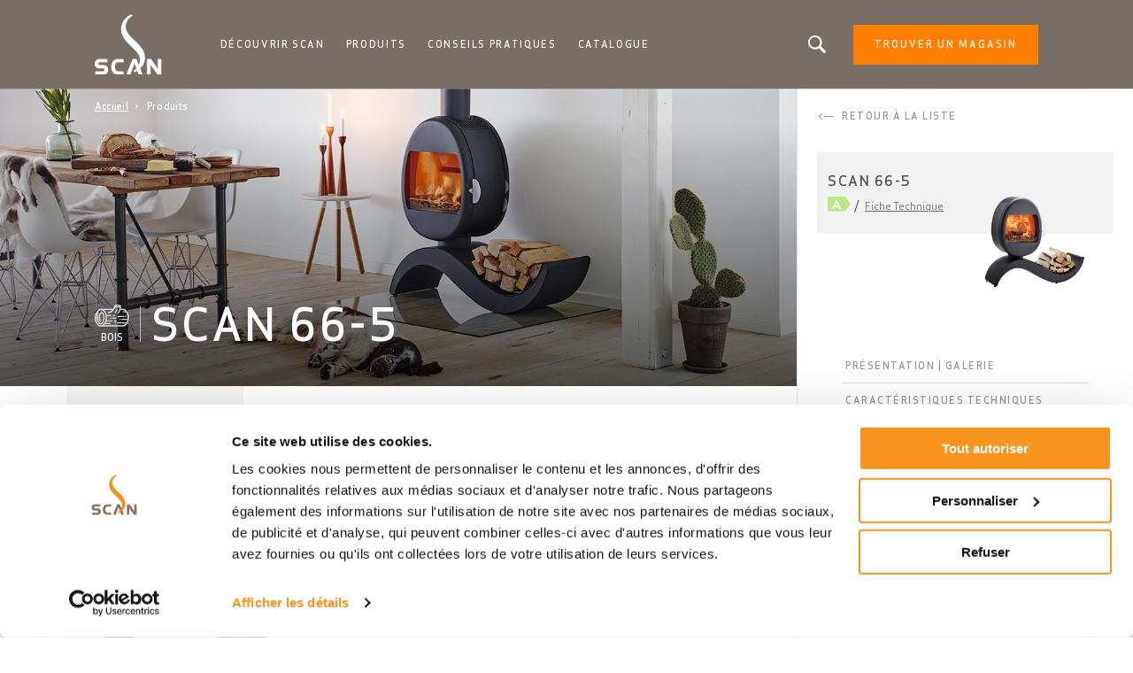

--- FILE ---
content_type: text/html; charset=UTF-8
request_url: https://www.poeles-scan.fr/produits/poeles-bois/scan-66-5
body_size: 11003
content:
<!DOCTYPE html>
<html lang="fr" dir="ltr" prefix="content: http://purl.org/rss/1.0/modules/content/  dc: http://purl.org/dc/terms/  foaf: http://xmlns.com/foaf/0.1/  og: http://ogp.me/ns#  rdfs: http://www.w3.org/2000/01/rdf-schema#  schema: http://schema.org/  sioc: http://rdfs.org/sioc/ns#  sioct: http://rdfs.org/sioc/types#  skos: http://www.w3.org/2004/02/skos/core#  xsd: http://www.w3.org/2001/XMLSchema# ">
  <head>    <script type="text/javascript">
var dataLayer = window.dataLayer = window.dataLayer || [];
dataLayer.push({"language" : "fr",
"env" : "PROD",
"pageName" : "Scan | SCAN 66-5",
"pageBrand" : "Jotul",
"pageEnv" : "PROD",
"pageLanguage" : "fr",
"pageType" : "product",
"productId" : "1115",
"productName" : "SCAN 66-5",
"productType" : "Poêles à bois",
"productBrand" : "Scan",
"productDesign" : "",
"productFuelType" : "Bois",
"productColour" : "Noir"});
</script><script type="text/javascript">
(function(w,d,s,l,i){
  w[l]=w[l]||[];
  w[l].push({'gtm.start':new Date().getTime(),event:'gtm.js'});
  var f=d.getElementsByTagName(s)[0];
  var j=d.createElement(s);
  var dl=l!='dataLayer'?'&l='+l:'';
  j.src='https://www.googletagmanager.com/gtm.js?id='+i+dl;
  j.type='text/javascript';
  j.async=true;
  f.parentNode.insertBefore(j,f);
})(window,document,'script','dataLayer','GTM-PD5BRPNF');
</script>  
    <meta charset="utf-8" />
<style id="gutenberg-palette">:root .has-primary-colour-color{color:#ff7f00}:root .has-primary-colour-background-color{background-color:#ff7f00}:root .has-primary-colour-light-color{color:#ff9933}:root .has-primary-colour-light-background-color{background-color:#ff9933}:root .has-secondary-colour-color{color:#333333}:root .has-secondary-colour-background-color{background-color:#333333}:root .has-grey-white-color{color:#fafafa}:root .has-grey-white-background-color{background-color:#fafafa}:root .has-grey-light-color{color:#e6e0e0}:root .has-grey-light-background-color{background-color:#e6e0e0}:root .has-zensoric-grey-dark-color{color:#0c1730}:root .has-zensoric-grey-dark-background-color{background-color:#0c1730}:root .has-zensoric-blue-color{color:#5c8d9e}:root .has-zensoric-blue-background-color{background-color:#5c8d9e}:root .has-zensoric-blue-light-color{color:#9dbfcb}:root .has-zensoric-blue-light-background-color{background-color:#9dbfcb}:root .has-zensoric-brown-color{color:#4c220a}:root .has-zensoric-brown-background-color{background-color:#4c220a}:root .has-zensoric-brown-light-color{color:#cf804e}:root .has-zensoric-brown-light-background-color{background-color:#cf804e}:root .has-zensoric-beig-color{color:#f6d2a9}:root .has-zensoric-beig-background-color{background-color:#f6d2a9}:root .has-zensoric-red-color{color:#72002e}:root .has-zensoric-red-background-color{background-color:#72002e}:root .has-zensoric-yellow-color{color:#fcaf3f}:root .has-zensoric-yellow-background-color{background-color:#fcaf3f}:root .has-zensoric-grey-light-color{color:#e7ecf0}:root .has-zensoric-grey-light-background-color{background-color:#e7ecf0}</style>
<style>/* @see https://github.com/aFarkas/lazysizes#broken-image-symbol */.js img.lazyload:not([src]) { visibility: hidden; }/* @see https://github.com/aFarkas/lazysizes#automatically-setting-the-sizes-attribute */.js img.lazyloaded[data-sizes=auto] { display: block; width: 100%; }</style>
<meta name="description" content="SCAN 66-5 - Poêles à bois. Le poêle à bois rond version base&quot;S&quot;" />
<link rel="canonical" href="https://www.poeles-scan.fr/produits/poeles-bois/scan-66-5" />
<meta property="og:image:url" content="https://www.poeles-scan.fr/sites/scan-fr/files/products/66-5-BP-prod-1%20%E2%80%93%20Kopi.png" />
<meta name="Generator" content="Drupal 10 (https://www.drupal.org); Commerce 2" />
<meta name="MobileOptimized" content="width" />
<meta name="HandheldFriendly" content="true" />
<meta name="viewport" content="width=device-width, initial-scale=1.0" />
<link rel="icon" href="/themes/custom/scan_theme/favicon.ico" type="image/vnd.microsoft.icon" />
<link rel="alternate" hreflang="fr" href="https://www.poeles-scan.fr/produits/poeles-bois/scan-66-5" />

    <title>SCAN 66-5 | Poêles à bois</title>
    <link rel="stylesheet" media="all" href="/sites/scan-fr/files/css/css_uBptYmXPEBgJrZbzEswnsjdi_WWH5JtSowpWSn7PYn8.css?delta=0&amp;language=fr&amp;theme=scan_theme&amp;include=eJxVjOsOgyAMhV8I5JFIhaq4YklbdL791GRL9ufky7klJpY4FaQc0s3-YT-xVDBD8XqApcUlFgxZegMaYIW3W9k6RVuwYpiJRyCvdlLZ5r-obFJ2lNiEc0_26zQm-v7d7C_3pU5PNaxhBEW3Fzw0PDrUa034AUDdRB8" />
<link rel="stylesheet" media="all" href="/sites/scan-fr/files/css/css_yZFcLGrMSVqWBspu3gbB_NQuY-yhphG66t8-Htjr2LU.css?delta=1&amp;language=fr&amp;theme=scan_theme&amp;include=eJxVjOsOgyAMhV8I5JFIhaq4YklbdL791GRL9ufky7klJpY4FaQc0s3-YT-xVDBD8XqApcUlFgxZegMaYIW3W9k6RVuwYpiJRyCvdlLZ5r-obFJ2lNiEc0_26zQm-v7d7C_3pU5PNaxhBEW3Fzw0PDrUa034AUDdRB8" />

    <script src="/core/assets/vendor/modernizr/modernizr.min.js?v=3.11.7"></script>

        
    
    
        
    
  </head>
  <body  class="theme-scan_theme path-product"><noscript><iframe src="//www.googletagmanager.com/ns.html?id=GTM-PD5BRPNF"
 height="0" width="0" style="display:none;visibility:hidden"></iframe></noscript>
    <div id="body">
                  
        <div class="dialog-off-canvas-main-canvas" data-off-canvas-main-canvas>
    
  <header role="banner" id="header">
  <div class="header-inner">
    
        <div class="skip">
  <ul class="skip-list">
    <li class="skip-item">
      <a class="skip-cta" href="#header-nav">Go to navigation</a>
    </li>
    <li class="skip-item">
      <a class="skip-cta" href="#content">Go to content</a>
    </li>
    <li class="skip-item">
      <a class="skip-cta" href="#header-search">Go to search</a>
    </li>
  </ul>
</div>


<div class="header-main">
  <div id="logo" class="logo">
          <a href="https://www.poeles-scan.fr/" class="block-logo">
        <img src="/sites/scan-fr/files/scan_negative_3.png" alt="Accueil" typeof="foaf:Image" />

      </a>
      </div>

  <div id="header-nav" class="header-nav" tabindex="-1">
    <button type="button" id="trigger-menu" class="trigger-menu"><strong>Menu</strong>
      <span class="trigger-menu-line">
                <i></i>
            </span>
    </button>
    <div class="header-nav-wrapper">
      
<nav role="navigation">
                    <ul class="menu">
                                            <li class="menu-item">
                    <a href="/decouvrir-scan" data-drupal-link-system-path="node/2">Découvrir Scan</a>
                                                            <ul class="menu-level-2">
                                            <li class="menu-item-level-2">
                    <a href="/decouvrir-scan/le-savoir-faire-scan" data-drupal-link-system-path="articles/72">Le savoir-faire Scan</a>
                                    </li>
                                            <li class="menu-item-level-2">
                    <a href="/decouvrir-scan/actualites" data-drupal-link-system-path="articles/73">Actualités</a>
                                    </li>
                    </ul>
    
                                    </li>
                                            <li class="menu-item">
                    <a href="/produits" data-drupal-link-system-path="node/5">Produits</a>
                                                            <ul class="menu-level-2">
                                            <li class="menu-item-level-2">
                    <a href="/produits/poeles-a-bois" data-drupal-link-system-path="catalog/product-type/22">Poêles à bois</a>
                                    </li>
                                            <li class="menu-item-level-2">
                    <a href="/produits/inserts-a-bois" data-drupal-link-system-path="catalog/product-type/40">Inserts à bois</a>
                                    </li>
                    </ul>
    
                                    </li>
                                            <li class="menu-item">
                    <a href="/conseils-pratiques/utilisation-entretien" data-drupal-link-system-path="articles/75">Conseils pratiques</a>
                                                            <ul class="menu-level-2">
                                            <li class="menu-item-level-2">
                    <a href="/conseils-pratiques/projet-achat" data-drupal-link-system-path="articles/74">Projet d&#039;achat</a>
                                    </li>
                                            <li class="menu-item-level-2">
                    <a href="/conseils-pratiques/utilisation-entretien" data-drupal-link-system-path="articles/75">Utilisation &amp; entretien</a>
                                    </li>
                    </ul>
    
                                    </li>
                                            <li class="menu-item">
                    <a href="/actualites/consultez-le-catalogue-poeles-et-inserts-bois" data-drupal-link-system-path="node/20">Catalogue</a>
                                    </li>
                    </ul>
    
</nav>




    </div>
  </div>
  
  <div id="header-search" class="header-search" tabindex="-1">
    <button type="button" class="header-search-cta-open">Vous êtes à la recherche d'un produit ou d'un article?</button>
    <button type="button" class="responsive-cta-search">
      <span>Chercher</span>
    </button>
    <div class="header-search-content">
      <div class="header-search-content-wrap">
        <button type="button" class="header-search-cta-close btn-close">Fermer</button>
        <div class="search">
          <div class="form-search">
            <form id="search-form" role="search" action="/search-results" method="get">
              <label class="" for="search-field">Vous êtes à la recherche d'un produit ou d'un article?</label>
              <input type="search" class="input-text" id="search-field" name="search" placeholder="Chercher"
                     minlength="2">
            </form>
          </div>
        </div>
      </div>
    </div>
  </div>
</div>

<div class="header-side">
  
      <a class="btn btn-site-1 find-dealer event-header-dealer" href="/store-locator">Trouver un magasin</a>
    <a class="event-header-dealer" href="/store-locator">
      <button type="button" class="responsive-cta-dealer">
        <strong>Dealers</strong>
      </button>
    </a>
      </div>



  </div>
  </header>

  <main role="main">
    <div id="content" class="content">

      <div class="layout">
        <div class="layout-content">
              <div id="block-breadcrumbs" class="block">
  
    
        <nav role="navigation" aria-labelledby="system-breadcrumb">
    <h3 id="system-breadcrumb" class="visually-hidden">Fil d'Ariane</h3>
    <ol>
              <li>
                      <a href="/">Accueil</a>
                  </li>
              <li>
                      <a href="/produits">Produits</a>
                  </li>
          </ol>
  </nav>

  </div>


              <div data-drupal-messages-fallback class="hidden"></div><div id="block-mainpagecontent" class="block">
  
    
      <div  class="has-product-sidebar has-technology-type product-single layout">
  <div class="product-single-top layout-content">
    <div class="product-single-intro">
      <div class="product-single-media bg-parallax">
        
    
        <picture>
                  <source media="all and (min-width: 1921px)" type="image/jpeg" width="1300" height="485" data-srcset="/sites/scan-fr/files/2020-03/Scan-66-5-int-1-1300x485-K.jpg 1x"/>
              <source media="all and (min-width: 1201px) and (max-width: 1920px)" type="image/jpeg" width="1300" height="485" data-srcset="/sites/scan-fr/files/styles/desktop_product_header/public/2020-03/Scan-66-5-int-1-1300x485-K.jpg?itok=NZoBbv-O 1x"/>
              <source media="all and (min-width: 609px) and (max-width: 1200px)" type="image/jpeg" width="770" height="380" data-srcset="/sites/scan-fr/files/styles/tablet_product_header/public/2020-03/Scan-66-5-int-1-1300x485-K.jpg?itok=Tyyy3NL_ 1x"/>
              <source media="all and (max-width: 608px)" type="image/jpeg" width="380" height="200" data-srcset="/sites/scan-fr/files/styles/mobile_product_header/public/2020-03/Scan-66-5-int-1-1300x485-K.jpg?itok=fE0NjZj6 1x"/>
                  <img loading="eager" alt="Scan 66-5" class="lazyload" data-src="/sites/scan-fr/files/styles/desktop_product_header/public/2020-03/Scan-66-5-int-1-1300x485-K.jpg?itok=NZoBbv-O" typeof="foaf:Image" />

  </picture>





      </div>
      <div class="product-single-content">
        
    
<div class="product-single-icon">
    
    
      <img loading="lazy" alt="Wood Icon" class="lazyload" data-src="/sites/scan-fr/files/2019-11/wood.svg" typeof="foaf:Image" />





    <span>
    Bois
</span>
</div>

        <h1 class="product-single-title">
            <span>
    SCAN 66-5
</span>
                    </h1>
      </div>
    </div>
      <div class="product-single-main">
                    
                                                            <div class="product-single-section scroll-nav-elem" id="index-1">
                            <div class="product-single-desc">
                                <div class="product-single-desc-side">
                                    <div class="product-single-desc-media">
                                        
    
        <picture>
                  <source media="all and (min-width: 1921px)" type="image/png" width="1000" height="1000" data-srcset="/sites/scan-fr/files/products/66-5-BP-prod-1%20%E2%80%93%20Kopi.png 1x"/>
              <source media="all and (min-width: 1201px) and (max-width: 1920px)" type="image/png" width="430" height="430" data-srcset="/sites/scan-fr/files/styles/desktop_product_image/public/products/66-5-BP-prod-1%20%E2%80%93%20Kopi.png?itok=sRmQEJKt 1x"/>
              <source media="all and (min-width: 609px) and (max-width: 1200px)" type="image/png" width="210" height="210" data-srcset="/sites/scan-fr/files/styles/tablet_product_image/public/products/66-5-BP-prod-1%20%E2%80%93%20Kopi.png?itok=04OrsOSW 1x"/>
              <source media="all and (max-width: 608px)" type="image/png" width="295" height="295" data-srcset="/sites/scan-fr/files/styles/mobile_product_image/public/products/66-5-BP-prod-1%20%E2%80%93%20Kopi.png?itok=PECFSa14 1x"/>
                  <img loading="eager" class="lazyload" data-src="/sites/scan-fr/files/styles/desktop_product_image/public/products/66-5-BP-prod-1%20%E2%80%93%20Kopi.png?itok=sRmQEJKt" typeof="foaf:Image" />

  </picture>





                                    </div>
                                    <div class="product-single-desc-cta">
                                                                                                                        <div class="product-single-desc-block">
                                            <button type='button' class="product-single-desc-trigger gallery">Voir la galerie</button>
                                            <div class="product-single-desc-block-content">
                                                <div class="product-single-desc-block-content-wrapper">
                                                    <button class="product-single-desc-block-close btn-close">Fermer</button>
                                                    <ul class="product-single-desc-gallery-content-list">
                                                    </ul>
                                                </div>
                                            </div>
                                        </div>
                                    </div>
                                </div>
                                <div class="product-single-desc-main">
                                    <h2 class="product-single-desc-title">
      <p>Le poêle à bois rond version base&quot;S&quot;</p>



</h2>
                                    <div class="discount-product">
                                                                            </div>
                                    <div class="product-single-desc-content">
                                                                                    <p class="product-single-desc-subtitle"><span>Description</span></p>
                                                                                            <div class="js-ellipsis has-ellipsis">
                                                    <p>
    Le poêle à bois SCAN 66-5 allie parfaitement le design de la gamme SCAN 66 avec un piètement fonctionnel et esthétique. Ses formes élégamment galbées lui permettent d’intégrer un espace de stockage pour le bois. Ce dernier est équipé de deux protections en acier noir évitant ainsi les rayures ou autres détériorations.
</p>
                                                </div>
                                                <button type="button" class="read-more">En savoir plus</button>
                                                                                                                            
      <ul><li>Poêle à bois en acier noir sur Base "S" </li><li>Poignée et commandes d'arrivée d'air en verre trempé</li><li>Possibilité de raccordement direct de l’air de combustion</li></ul>




                                                                                    <div class="product-single-size">
                                                <p class="product-single-size-title">Dimension</p>
                                                <div class="product-single-size-info">
                                                    
    <p><span>Hauteur :</span>943 mm</p><p><span>Largeur : </span>1 037 mm</p><p><span>Profondeur :</span>337 mm</p>

                                                </div>
                                            </div>
                                                                            </div>
                                    
                                    
                                                                            <div class="product-single-variations-content">
                                            <p class="product-single-desc-subtitle"><span>Couleurs</span></p>
                                            <div class="product-single-variations-info">
                                                
    <div class="product-variation" 
    data-main-image="https://www.poeles-scan.fr/sites/scan-fr/files/styles/desktop_product_image/public/products/66-5-BP-prod-1.png?itok=z7G6Dyck" 
    data-sidebar-image="https://www.poeles-scan.fr/sites/scan-fr/files/styles/desktop_product_sidebar/public/products/66-5-BP-prod-1.png?itok=fNwhtMGK" 
                    >
    
    
    
    
<div   class="color_field__swatch color_field__swatch--circle" style="background-color: rgb(0,0,0); width: 30px; height: 30px;"></div>



<span class="product-variation-title">
    Noir
<span> (Sélectionné)</span></span>


</div>


                                            </div>
                                        </div>
                                    
                                    <div class="product-single-labels-content">
                                        
    

        <div class="product-single-label">
        <div class="product-single-label-image">
    
        <picture>
                  <source media="all and (min-width: 1921px)" type="image/png" width="47" height="46" data-srcset="/sites/scan-fr/files/2019-11/cleanBurn.png 1x"/>
              <source media="all and (min-width: 1201px) and (max-width: 1920px)" type="image/png" width="47" height="46" data-srcset="/sites/scan-fr/files/styles/desktop_product_label_icon/public/2019-11/cleanBurn.png?itok=7-K9w7aT 1x"/>
              <source media="all and (min-width: 609px) and (max-width: 1200px)" type="image/png" width="26" height="25" data-srcset="/sites/scan-fr/files/styles/tablet_product_label_icon/public/2019-11/cleanBurn.png?itok=1qKlf2Cl 1x"/>
              <source media="all and (max-width: 608px)" type="image/png" width="36" height="35" data-srcset="/sites/scan-fr/files/styles/mobile_product_label_icon/public/2019-11/cleanBurn.png?itok=jlzh3WRG 1x"/>
                  <img loading="eager" alt="Clean Burn" class="lazyload" data-src="/sites/scan-fr/files/styles/desktop_product_label_icon/public/2019-11/cleanBurn.png?itok=7-K9w7aT" typeof="foaf:Image" />

  </picture>




</div>
        <span class="product-single-label-title">
    Combustion propre
</span>
    </div>


        <div class="product-single-label">
        <div class="product-single-label-image">
    
        <picture>
                  <source media="all and (min-width: 1921px)" type="image/png" width="50" height="50" data-srcset="/sites/scan-fr/files/2020-03/closed-combustion.png 1x"/>
              <source media="all and (min-width: 1201px) and (max-width: 1920px)" type="image/png" width="50" height="50" data-srcset="/sites/scan-fr/files/styles/desktop_product_label_icon/public/2020-03/closed-combustion.png?itok=Hhg2APNg 1x"/>
              <source media="all and (min-width: 609px) and (max-width: 1200px)" type="image/png" width="25" height="25" data-srcset="/sites/scan-fr/files/styles/tablet_product_label_icon/public/2020-03/closed-combustion.png?itok=vV2ub-Sd 1x"/>
              <source media="all and (max-width: 608px)" type="image/png" width="35" height="35" data-srcset="/sites/scan-fr/files/styles/mobile_product_label_icon/public/2020-03/closed-combustion.png?itok=H_nRoAqS 1x"/>
                  <img loading="eager" alt="Closed combustion" class="lazyload" data-src="/sites/scan-fr/files/styles/desktop_product_label_icon/public/2020-03/closed-combustion.png?itok=Hhg2APNg" typeof="foaf:Image" />

  </picture>




</div>
        <span class="product-single-label-title">
    Combustion étanche
</span>
    </div>


        <div class="product-single-label">
        <div class="product-single-label-image">
    
        <picture>
                  <source media="all and (min-width: 1921px)" type="image/jpeg" width="549" height="548" data-srcset="/sites/scan-fr/files/2019-11/flammeVerte.jpg 1x"/>
              <source media="all and (min-width: 1201px) and (max-width: 1920px)" type="image/jpeg" width="65" height="65" data-srcset="/sites/scan-fr/files/styles/desktop_product_label_icon/public/2019-11/flammeVerte.jpg?itok=PVwPUBdP 1x"/>
              <source media="all and (min-width: 609px) and (max-width: 1200px)" type="image/jpeg" width="25" height="25" data-srcset="/sites/scan-fr/files/styles/tablet_product_label_icon/public/2019-11/flammeVerte.jpg?itok=BE36LevR 1x"/>
              <source media="all and (max-width: 608px)" type="image/jpeg" width="35" height="35" data-srcset="/sites/scan-fr/files/styles/mobile_product_label_icon/public/2019-11/flammeVerte.jpg?itok=i1WP0UNK 1x"/>
                  <img loading="eager" alt="Flamme Verte" class="lazyload" data-src="/sites/scan-fr/files/styles/desktop_product_label_icon/public/2019-11/flammeVerte.jpg?itok=PVwPUBdP" typeof="foaf:Image" />

  </picture>




</div>
        <span class="product-single-label-title">
    Flamme Verte
</span>
    </div>


    


                                        
                                    </div>
                                </div>
                            </div>
                        </div>
                    
                            
                                                            <div class="product-single-section scroll-nav-elem" id="index-2">
                            <div class="product-single-spec">
                                <div class="product-single-spec-top">
                                    <ul class="product-single-spec-list">
                                                                                <li class="product-single-spec-item is-active">
                                            <a class="product-single-spec-cta"
                                               href="#spec">Caractéristiques techniques</a>
                                        </li>
                                        <li class="product-single-spec-item">
                                            <a class="product-single-spec-cta" href="#doc">Documentations techniques</a>
                                        </li>
                                    </ul>
                                </div>
                                <div class="product-single-spec-main">
                                    <div id="spec" class="product-single-spec-main-block is-active">
                                        <div class="product-single-spec-main-block-top">
                                            <button type='button' class="product-single-spec-main-block-title-resp">Caractéristiques techniques</button>
                                        </div>
                                        <div class="product-single-spec-main-block-side">
                                            <ul class="product-single-spec-block-list">
                                                                                                    <p class="product-single-spec-block-title">Caractéristiques</p>
                                                                                                                                                    <li class="product-single-spec-block-item">
                                                        <p>Hauteur
                                                            <span>943 mm</span></p>
                                                    </li>
                                                    <li class="product-single-spec-block-item">
                                                        <p>Largeur
                                                            <span>1037 mm</span></p>
                                                    </li>
                                                    <li class="product-single-spec-block-item">
                                                        <p>Profondeur
                                                            <span>337 mm</span></p>
                                                    </li>
                                                                                                                                                    <li class="product-single-spec-block-item">
                                                        <p>Poids
                                                            <span>
    100 kg
</span></p>
                                                    </li>
                                                                                                                                                    <li class="product-single-spec-block-item">
                                                        <p>Bûches <span>
    up to 33 cm
</span>
                                                        </p>
                                                    </li>
                                                                                                                                                                                                    <li class="product-single-spec-block-item">
                                                        <p>Ø sortie de conduit
                                                            <span>
    Ø 148 mm
</span></p>
                                                    </li>
                                                                                                                                                                                                    <li class="product-single-spec-block-item">
                                                        <p>Sortie de conduit
                                                            <span>
                    Dessus /
                    Arrière 
</span></p>
                                                    </li>
                                                                                                                                                                                                                                                                                                                                                                                                                                                                                                                                            </ul>
                                            <ul class="product-single-spec-block-list">
                                                                                                                                                    <li class="product-single-spec-block-item">
                                                        <p>Puissance nominale
                                                            <span>
    5.2 kW
</span></p>
                                                    </li>
                                                
                                                                                                                                                    <li class="product-single-spec-block-item">
                                                        <p>Rendement<span>
                                                            
    78 %
<br />                                                                                                                                                                                                                                                </span></p>
                                                    </li>
                                                                                                                                                                                                    <li class="product-single-spec-block-item">
                                                        <p>Capacité de chauffage
                                                            <span>
    up to 120 m²
</span></p>
                                                    </li>
                                                                                                                                                                                                                                                    <li class="product-single-spec-block-item">
                                                        <p>Émission CO à 13% de O₂
                                                            <span>
    0.03 %
</span>
                                                        </p>
                                                    </li>
                                                                                                                                                    <li class="product-single-spec-block-item">
                                                        <p>Émission de particules mesurées à 13% de O₂
                                                            <span>
    28 mg/Nm³
</span>
                                                        </p>
                                                    </li>
                                                                                                                                                    <li class="product-single-spec-block-item">
                                                        <p>Émission NOx à 13% de O₂
                                                            <span>
    86 mg/Nm³
</span>
                                                        </p>
                                                    </li>
                                                                                                                                                    <li class="product-single-spec-block-item">
                                                        <p>Émission OGC à 13% de O₂
                                                            <span>
    34 mg/Nm³
</span>
                                                        </p>
                                                    </li>
                                                                                                                                                                                                                                                                                                                                            </ul>
                                            <ul class="product-single-spec-block-list">
                                                                                                                                                    <li class="product-single-spec-block-item">
                                                        <p>Combustion étanche
                                                            <span>
                                                               Oui
                                                            </span>
                                                        </p>
                                                    </li>
                                                                                                                                                    <li class="product-single-spec-block-item">
                                                        <p>Combustion propre
                                                            <span>
                                                               Oui
                                                            </span>
                                                        </p>
                                                    </li>
                                                                                                                                                    <li class="product-single-spec-block-item">
                                                        <p>Prise d'air direct
                                                            <span>
                                                                Oui
                                                            </span>
                                                        </p>
                                                    </li>
                                                                                                                                                    <li class="product-single-spec-block-item">
                                                        <p>Cendrier
                                                            <span>
                                                               Oui
                                                            </span>
                                                        </p>
                                                    </li>
                                                                                                                                                                                            </ul>
                                        </div>
                                    </div>

                                    <div id="doc" class="product-single-spec-main-block">
                                        <div class="product-single-spec-main-block-top">
                                            <button type='button' class="product-single-spec-main-block-title-resp">Documentations techniques</button>
                                        </div>
                                        <div class="product-single-spec-main-block-side">
                                            
    <div>
    
    
    
    
    <span class="file file--mime-application-pdf file--application-pdf"><a href="https://www.poeles-scan.fr/sites/scan-fr/files/products/INST%20AND%20USER%20MAN_SCAN%2066_FR_EN16510_10056052-P06.pdf" type="application/pdf; length=9867089" target="_blank">NOUVEAU - Manuel d&#039;installation et d&#039;utilisation</a></span>
  <span class="file-size">(9.41 Mo)</span>


</div>

    <div>
    
    
    
    
    <span class="file file--mime-application-pdf file--application-pdf"><a href="https://www.poeles-scan.fr/sites/scan-fr/files/products/INST%20AND%20USER%20MAN_SCAN%2066_FR_10056052-P04.pdf" type="application/pdf; length=9317125" target="_blank">Manuel d&#039;installation et d&#039;utilisation</a></span>
  <span class="file-size">(8.89 Mo)</span>


</div>

    <div>
    
    
    
    
    <span class="file file--mime-application-pdf file--application-pdf"><a href="https://www.poeles-scan.fr/sites/scan-fr/files/products/INST%20MAN_SCAN%2066_REPLACEMENT%20OF%20SHAFT_10063236-P00.pdf" type="application/pdf; length=2301395" target="_blank">Manuel d&#039;installation</a></span>
  <span class="file-size">(2.19 Mo)</span>


</div>

    <div>
    
    
    
    
    <span class="file file--mime-application-pdf file--application-pdf"><a href="https://www.poeles-scan.fr/sites/scan-fr/files/products/INST%20MEASURES_SCAN%2066_FR_EN16510_P05.pdf" type="application/pdf; length=629453" target="_blank">NOUVEAU - Dimensions et distances de sécurité</a></span>
  <span class="file-size">(614.7 Ko)</span>


</div>

    <div>
    
    
    
    
    <span class="file file--mime-application-pdf file--application-pdf"><a href="https://www.poeles-scan.fr/sites/scan-fr/files/products/INST%20MEASURES_SCAN%2066_FR_P04.pdf" type="application/pdf; length=248317" target="_blank">Dimensions et distances de sécurité</a></span>
  <span class="file-size">(242.5 Ko)</span>


</div>

    <div>
    
    
    
    
    <span class="file file--mime-application-pdf file--application-pdf"><a href="https://www.poeles-scan.fr/sites/scan-fr/files/products/PRODUCT%20SIZE_SCAN%2066_FR_P04.pdf" type="application/pdf; length=196577" target="_blank">Dimensions du produit</a></span>
  <span class="file-size">(191.97 Ko)</span>


</div>

    <div>
    
    
    
    
    <span class="file file--mime-application-pdf file--application-pdf"><a href="https://www.poeles-scan.fr/sites/scan-fr/files/products/EXPL%20VIEW_SPARE%20PARTS_SCAN%2066_90066100.pdf" type="application/pdf; length=440499" target="_blank">Vue éclatée et liste pièces détachées</a></span>
  <span class="file-size">(430.17 Ko)</span>


</div>

    <div>
    
    
    
    
    <span class="file file--mime-application-pdf file--application-pdf"><a href="https://www.poeles-scan.fr/sites/scan-fr/files/products/DOP_SCAN%2066_EU_EN16510_P02.pdf" type="application/pdf; length=362374" target="_blank">NOUVEAU - Déclaration de performance</a></span>
  <span class="file-size">(353.88 Ko)</span>


</div>

    <div>
    
    
    
    
    <span class="file file--mime-application-pdf file--application-pdf"><a href="https://www.poeles-scan.fr/sites/scan-fr/files/products/DOP_SCAN%2066_EU_0A.pdf" type="application/pdf; length=72360" target="_blank">Déclaration de performance</a></span>
  <span class="file-size">(70.66 Ko)</span>


</div>

    <div>
    
    
    
    
    <span class="file file--mime-application-pdf file--application-pdf"><a href="https://www.poeles-scan.fr/sites/scan-fr/files/products/DOC_SCAN%2066_P01.pdf" type="application/pdf; length=390960" target="_blank">Déclaration de conformité</a></span>
  <span class="file-size">(381.8 Ko)</span>


</div>

    <div>
    
    
    
    
    <span class="file file--mime-application-pdf file--application-pdf"><a href="https://www.poeles-scan.fr/sites/scan-fr/files/products/DATASHEET_SCAN%2066_10067794-P00.pdf" type="application/pdf; length=30262" target="_blank">Ecolabel - spécifications techniques</a></span>
  <span class="file-size">(29.55 Ko)</span>


</div>

    <div>
    
    
    
    
    <span class="file file--mime-application-pdf file--application-pdf"><a href="https://www.poeles-scan.fr/sites/scan-fr/files/products/ECODESIGN%20DATASHEET_SCAN%2066_P03.pdf" type="application/pdf; length=50669" target="_blank">Fiche technique</a></span>
  <span class="file-size">(49.48 Ko)</span>


</div>

    <div>
    
    
    
    
    <span class="file file--mime-application-pdf file--application-pdf"><a href="https://www.poeles-scan.fr/sites/scan-fr/files/products/ENERGY%20LABEL_SCAN%2066%20SERIES_EU_12067792.pdf" type="application/pdf; length=952086" target="_blank">Ecolabel</a></span>
  <span class="file-size">(929.77 Ko)</span>


</div>


                                        </div>
                                    </div>
                                </div>
                            </div>
                        </div>
                    
                            
                                                                
                                    <div class="product-single-section scroll-nav-elem" id="index-4">
                                                  
    <div class="brand-story">
    <div class="brand-story-wrapper">
        <div class="brand-story-background">
            
    
        <picture>
                  <source media="all and (min-width: 1921px)" type="image/jpeg" width="1500" height="997" data-srcset="/sites/scan-fr/files/2020-03/scan_history_1500x997.jpg 1x"/>
              <source media="all and (min-width: 1201px) and (max-width: 1920px)" type="image/jpeg" width="1300" height="900" data-srcset="/sites/scan-fr/files/styles/desktop_product_history_background/public/2020-03/scan_history_1500x997.jpg?itok=t26hBhXT 1x"/>
              <source media="all and (min-width: 609px) and (max-width: 1200px)" type="image/jpeg" width="770" height="1090" data-srcset="/sites/scan-fr/files/styles/tablet_product_history_background/public/2020-03/scan_history_1500x997.jpg?itok=Hc8o0-h8 1x"/>
              <source media="all and (max-width: 608px)" type="image/jpeg" width="380" height="1570" data-srcset="/sites/scan-fr/files/styles/mobile_product_history_background/public/2020-03/scan_history_1500x997.jpg?itok=fvsPYtSj 1x"/>
                  <img loading="eager" alt="Scan danish beach winter" class="lazyload" data-src="/sites/scan-fr/files/styles/desktop_product_history_background/public/2020-03/scan_history_1500x997.jpg?itok=t26hBhXT" typeof="foaf:Image" />

  </picture>





        </div>
        <p class="brand-story-title">Le plus Scan</p>
        <div class="brand-story-inner">
            <div id="brand-story-block-left" class="brand-story-block">
                <div class="brand-story-block-content">
                    <p class="brand-story-block-subtitle">
    Le design
</p>
                    <p class="brand-story-block-title main-title-1">
    Danois
</p>
                    <div class="editor-wysiwyg">
                        <p>
    La combinaison du design danois, d’innovations audacieuses et du souci du détail a permis à Scan de devenir une marque leader dans le domaine du chauffage au bois.
</p>
                        <div class="story-block-cta btn-line">
                            <a href="/decouvrir-scan">Découvrir</a>
                        </div>
                    </div>
                </div>
                <div class="brand-story-block-media">
                    
    
        <picture>
                  <source media="all and (min-width: 1921px)" type="image/jpeg" width="685" height="1011" data-srcset="/sites/scan-fr/files/2020-03/winter_logs_685x1011.jpg 1x"/>
              <source media="all and (min-width: 1201px) and (max-width: 1920px)" type="image/jpeg" width="380" height="405" data-srcset="/sites/scan-fr/files/styles/desktop_product_history_pictures/public/2020-03/winter_logs_685x1011.jpg?itok=BnmL_C2S 1x"/>
              <source media="all and (min-width: 609px) and (max-width: 1200px)" type="image/jpeg" width="260" height="275" data-srcset="/sites/scan-fr/files/styles/tablet_product_history_pictures/public/2020-03/winter_logs_685x1011.jpg?itok=SvvASlXC 1x"/>
              <source media="all and (max-width: 608px)" type="image/jpeg" width="285" height="305" data-srcset="/sites/scan-fr/files/styles/mobile_product_history_pictures/public/2020-03/winter_logs_685x1011.jpg?itok=CF8k91LF 1x"/>
                  <img loading="eager" alt="Winter logs" class="lazyload" data-src="/sites/scan-fr/files/styles/desktop_product_history_pictures/public/2020-03/winter_logs_685x1011.jpg?itok=BnmL_C2S" typeof="foaf:Image" />

  </picture>





                </div>
            </div>
            <div id="brand-story-block-right" class="brand-story-block">
                <div class="brand-story-block-media">
                    
    
        <picture>
                  <source media="all and (min-width: 1921px)" type="image/jpeg" width="685" height="1011" data-srcset="/sites/scan-fr/files/2020-03/bicycles_685x1011.jpg 1x"/>
              <source media="all and (min-width: 1201px) and (max-width: 1920px)" type="image/jpeg" width="380" height="405" data-srcset="/sites/scan-fr/files/styles/desktop_product_history_pictures/public/2020-03/bicycles_685x1011.jpg?itok=0ROgCxtQ 1x"/>
              <source media="all and (min-width: 609px) and (max-width: 1200px)" type="image/jpeg" width="260" height="275" data-srcset="/sites/scan-fr/files/styles/tablet_product_history_pictures/public/2020-03/bicycles_685x1011.jpg?itok=67qu7GrN 1x"/>
              <source media="all and (max-width: 608px)" type="image/jpeg" width="285" height="305" data-srcset="/sites/scan-fr/files/styles/mobile_product_history_pictures/public/2020-03/bicycles_685x1011.jpg?itok=aY1GNEan 1x"/>
                  <img loading="eager" alt="City bicyles" class="lazyload" data-src="/sites/scan-fr/files/styles/desktop_product_history_pictures/public/2020-03/bicycles_685x1011.jpg?itok=0ROgCxtQ" typeof="foaf:Image" />

  </picture>





                </div>
                <div class="brand-story-block-content">
                    <p class="brand-story-block-subtitle">
    Innovation
</p>
                    <p class="brand-story-block-title main-title-1">
    et nouvelle facon de penser
</p>
                    <div class="editor-wysiwyg">
                        <p>
    Par la créativité, l’attention répartie aux détails et l’audace des nouvelles créations, nous avons été pionniers en matière de convivialité et d’environnement.
</p>
                        <div class="story-block-cta btn-line">
                            <a href="/decouvrir-scan">Découvrir</a>
                        </div>
                    </div>
                </div>
            </div>
        </div>
    </div>
</div>

                                            </div> 
                                                
                                                            <div class="product-single-section scroll-nav-elem" id="index-5">
                            <div class="instagram-product">
                                <h3 class="main-title-7">Vos moments Scan</h3>
                                <p class="instagram-product-subtitle">Instagram #Scanstoves</p>
                                <div class="views-element-container"><div class="js-view-dom-id-dc10cca94bb892b7a08990345ad2e1022ccb2dc2437f88a91af61495e6545fb5">
  
  
  

  
  
  

  <div class="instagram-product-wrapper slider-product">
  
  <ul class="instagram-product-list">

          <li class="instagram-product-item">
        <picture>
                  <source srcset="/sites/scan-fr/files/73387369_403605020314949_3917547412591391073_n.jpg 1x" media="all and (min-width: 1921px)" type="image/jpeg" width="1080" height="1187"/>
              <source srcset="/sites/scan-fr/files/styles/desktop_instagram_teaser/public/73387369_403605020314949_3917547412591391073_n.jpg?itok=JdIJ0PHV 1x" media="all and (min-width: 1201px) and (max-width: 1920px)" type="image/jpeg" width="270" height="270"/>
              <source srcset="/sites/scan-fr/files/styles/tablet_instagram_teaser/public/73387369_403605020314949_3917547412591391073_n.jpg?itok=Jyz0R-g6 1x" media="all and (min-width: 609px) and (max-width: 1200px)" type="image/jpeg" width="320" height="320"/>
              <source srcset="/sites/scan-fr/files/styles/mobile_instagram_teaser/public/73387369_403605020314949_3917547412591391073_n.jpg?itok=9jfbgFT5 1x" media="all and (max-width: 608px)" type="image/jpeg" width="255" height="255"/>
                  <img loading="eager" src="/sites/scan-fr/files/styles/desktop_instagram_teaser/public/73387369_403605020314949_3917547412591391073_n.jpg?itok=JdIJ0PHV" typeof="foaf:Image" />

  </picture>



<p>
            <a target="_blank" href="https://www.instagram.com/p/B34TICinPzH/">
                
    @interiorbytine

            </a>
    </p>
</li>
          <li class="instagram-product-item">
        <picture>
                  <source srcset="/sites/scan-fr/files/90094727_499492234064393_6419511146994365680_n.jpg 1x" media="all and (min-width: 1921px)" type="image/jpeg" width="1080" height="1350"/>
              <source srcset="/sites/scan-fr/files/styles/desktop_instagram_teaser/public/90094727_499492234064393_6419511146994365680_n.jpg?itok=2AnfXl71 1x" media="all and (min-width: 1201px) and (max-width: 1920px)" type="image/jpeg" width="270" height="270"/>
              <source srcset="/sites/scan-fr/files/styles/tablet_instagram_teaser/public/90094727_499492234064393_6419511146994365680_n.jpg?itok=ZEbXKw7x 1x" media="all and (min-width: 609px) and (max-width: 1200px)" type="image/jpeg" width="320" height="320"/>
              <source srcset="/sites/scan-fr/files/styles/mobile_instagram_teaser/public/90094727_499492234064393_6419511146994365680_n.jpg?itok=0ENv-ESC 1x" media="all and (max-width: 608px)" type="image/jpeg" width="255" height="255"/>
                  <img loading="eager" src="/sites/scan-fr/files/styles/desktop_instagram_teaser/public/90094727_499492234064393_6419511146994365680_n.jpg?itok=2AnfXl71" typeof="foaf:Image" />

  </picture>



<p>
            <a target="_blank" href="https://www.instagram.com/p/B9_4ciuJuaA/">
                
    @homerenovationisfun

            </a>
    </p>
</li>
          <li class="instagram-product-item">
        <picture>
                  <source srcset="/sites/scan-fr/files/97203399_239339497377801_2275463059374336716_n.jpg 1x" media="all and (min-width: 1921px)" type="image/jpeg" width="1080" height="1349"/>
              <source srcset="/sites/scan-fr/files/styles/desktop_instagram_teaser/public/97203399_239339497377801_2275463059374336716_n.jpg?itok=F4Z342N2 1x" media="all and (min-width: 1201px) and (max-width: 1920px)" type="image/jpeg" width="270" height="270"/>
              <source srcset="/sites/scan-fr/files/styles/tablet_instagram_teaser/public/97203399_239339497377801_2275463059374336716_n.jpg?itok=tIhIPl1r 1x" media="all and (min-width: 609px) and (max-width: 1200px)" type="image/jpeg" width="320" height="320"/>
              <source srcset="/sites/scan-fr/files/styles/mobile_instagram_teaser/public/97203399_239339497377801_2275463059374336716_n.jpg?itok=fZ9xs0G- 1x" media="all and (max-width: 608px)" type="image/jpeg" width="255" height="255"/>
                  <img loading="eager" src="/sites/scan-fr/files/styles/desktop_instagram_teaser/public/97203399_239339497377801_2275463059374336716_n.jpg?itok=F4Z342N2" typeof="foaf:Image" />

  </picture>



<p>
            <a target="_blank" href="https://www.instagram.com/p/CAPcQJfJXP1/">
                
    @trine.interior

            </a>
    </p>
</li>
          <li class="instagram-product-item">
        <picture>
                  <source srcset="/sites/scan-fr/files/84217250_173001570638917_3637317476390962622_n.jpg 1x" media="all and (min-width: 1921px)" type="image/jpeg" width="1080" height="810"/>
              <source srcset="/sites/scan-fr/files/styles/desktop_instagram_teaser/public/84217250_173001570638917_3637317476390962622_n.jpg?itok=jfOjr8lz 1x" media="all and (min-width: 1201px) and (max-width: 1920px)" type="image/jpeg" width="270" height="270"/>
              <source srcset="/sites/scan-fr/files/styles/tablet_instagram_teaser/public/84217250_173001570638917_3637317476390962622_n.jpg?itok=n3Sv305A 1x" media="all and (min-width: 609px) and (max-width: 1200px)" type="image/jpeg" width="320" height="320"/>
              <source srcset="/sites/scan-fr/files/styles/mobile_instagram_teaser/public/84217250_173001570638917_3637317476390962622_n.jpg?itok=1NyoXlKx 1x" media="all and (max-width: 608px)" type="image/jpeg" width="255" height="255"/>
                  <img loading="eager" src="/sites/scan-fr/files/styles/desktop_instagram_teaser/public/84217250_173001570638917_3637317476390962622_n.jpg?itok=jfOjr8lz" typeof="foaf:Image" />

  </picture>



<p>
            <a target="_blank" href="https://www.instagram.com/p/B789g5lAsDN/">
                
    @renatemy

            </a>
    </p>
</li>
    
  </ul>

</div>

    

  
  

  
  
</div>
</div>

                                <div class="instagram-product-cta">
                                    <div class="btn-line btn-site-1">
                                        <a href="https://www.instagram.com/jotulstoves/" target="_blank">Nous suivre</a>
                                    </div>
                                </div>
                            </div>
                        </div>
                                                                    
                                                            <div class="product-single-section scroll-nav-elem" id="index-6">
                            <div class="related-product">
                                <div class="related-product-wrapper slider-product">
                                    <h3 class="main-title-7">Vous aimerez aussi</h3>
                                    <ul class="related-product-list">
                                        
    <li class="slider-products-item">
    <div class="product">
        <div data-href="/produits/poeles-bois/scan-66-4" class="product-cta">
            <div class="product-media">
                
                
    
        <picture>
                  <source media="all and (min-width: 1921px)" type="image/png" width="1000" height="1700" data-srcset="/sites/scan-fr/files/products/66-4-BP-PROD%201.png 1x"/>
              <source media="all and (min-width: 1201px) and (max-width: 1920px)" type="image/png" width="206" height="350" data-srcset="/sites/scan-fr/files/styles/desktop_product_teaser/public/products/66-4-BP-PROD%201.png?itok=izoAue_b 1x"/>
              <source media="all and (min-width: 609px) and (max-width: 1200px)" type="image/png" width="206" height="350" data-srcset="/sites/scan-fr/files/styles/tablet_product_teaser/public/products/66-4-BP-PROD%201.png?itok=W6M6xp_C 1x"/>
              <source media="all and (max-width: 608px)" type="image/png" width="115" height="195" data-srcset="/sites/scan-fr/files/styles/mobile_product_teaser/public/products/66-4-BP-PROD%201.png?itok=f0zX-CE3 1x"/>
                  <img loading="eager" class="lazyload" data-src="/sites/scan-fr/files/styles/desktop_product_teaser/public/products/66-4-BP-PROD%201.png?itok=izoAue_b" typeof="foaf:Image" />

  </picture>





                                 
            </div>
            <div class="product-content">
                <div class="product-content-wrapper">
                    <p class="product-subtitle"><span></span></p>
                    <p class="product-title">
    SCAN 66-4
</p>
                </div>
                <div class="product-desc">
                                        <div class="editor-wysiwyg">
                        
      <p>Le poêle à bois rond sur socle</p>




                    </div>
                    <p class="btn-lines"><span>Découvrir</span></p>
                </div>
            </div>
        </div>
    </div>
</li>

    <li class="slider-products-item">
    <div class="product">
        <div data-href="/produits/poeles-bois/scan-66-1-wall" class="product-cta">
            <div class="product-media">
                
                
    
        <picture>
                  <source media="all and (min-width: 1921px)" type="image/png" width="1000" height="1000" data-srcset="/sites/scan-fr/files/products/66-1-BP-prod-1%20%E2%80%93%20Kopi.png 1x"/>
              <source media="all and (min-width: 1201px) and (max-width: 1920px)" type="image/png" width="350" height="350" data-srcset="/sites/scan-fr/files/styles/desktop_product_teaser/public/products/66-1-BP-prod-1%20%E2%80%93%20Kopi.png?itok=IULGTdDk 1x"/>
              <source media="all and (min-width: 609px) and (max-width: 1200px)" type="image/png" width="350" height="350" data-srcset="/sites/scan-fr/files/styles/tablet_product_teaser/public/products/66-1-BP-prod-1%20%E2%80%93%20Kopi.png?itok=EHaSjvVB 1x"/>
              <source media="all and (max-width: 608px)" type="image/png" width="195" height="195" data-srcset="/sites/scan-fr/files/styles/mobile_product_teaser/public/products/66-1-BP-prod-1%20%E2%80%93%20Kopi.png?itok=Ulm9vc9z 1x"/>
                  <img loading="eager" class="lazyload" data-src="/sites/scan-fr/files/styles/desktop_product_teaser/public/products/66-1-BP-prod-1%20%E2%80%93%20Kopi.png?itok=IULGTdDk" typeof="foaf:Image" />

  </picture>





                                 
            </div>
            <div class="product-content">
                <div class="product-content-wrapper">
                    <p class="product-subtitle"><span></span></p>
                    <p class="product-title">
    SCAN 66-1 WALL
</p>
                </div>
                <div class="product-desc">
                                        <div class="editor-wysiwyg">
                        
      <p>Le poêle à bois rond version murale</p>




                    </div>
                    <p class="btn-lines"><span>Découvrir</span></p>
                </div>
            </div>
        </div>
    </div>
</li>

    <li class="slider-products-item">
    <div class="product">
        <div data-href="/produits/poeles-bois/scan-66-2" class="product-cta">
            <div class="product-media">
                
                
    
        <picture>
                  <source media="all and (min-width: 1921px)" type="image/png" width="1000" height="1700" data-srcset="/sites/scan-fr/files/products/66-2-BP-prod-1%20%E2%80%93%20Kopi.png 1x"/>
              <source media="all and (min-width: 1201px) and (max-width: 1920px)" type="image/png" width="206" height="350" data-srcset="/sites/scan-fr/files/styles/desktop_product_teaser/public/products/66-2-BP-prod-1%20%E2%80%93%20Kopi.png?itok=rP4OXPXq 1x"/>
              <source media="all and (min-width: 609px) and (max-width: 1200px)" type="image/png" width="206" height="350" data-srcset="/sites/scan-fr/files/styles/tablet_product_teaser/public/products/66-2-BP-prod-1%20%E2%80%93%20Kopi.png?itok=4hAoapaG 1x"/>
              <source media="all and (max-width: 608px)" type="image/png" width="115" height="195" data-srcset="/sites/scan-fr/files/styles/mobile_product_teaser/public/products/66-2-BP-prod-1%20%E2%80%93%20Kopi.png?itok=JuRgF1Z9 1x"/>
                  <img loading="eager" class="lazyload" data-src="/sites/scan-fr/files/styles/desktop_product_teaser/public/products/66-2-BP-prod-1%20%E2%80%93%20Kopi.png?itok=rP4OXPXq" typeof="foaf:Image" />

  </picture>





                                 
            </div>
            <div class="product-content">
                <div class="product-content-wrapper">
                    <p class="product-subtitle"><span></span></p>
                    <p class="product-title">
    SCAN 66-2
</p>
                </div>
                <div class="product-desc">
                                        <div class="editor-wysiwyg">
                        
      <p>Le poêle à bois rond avec piédestal</p>




                    </div>
                    <p class="btn-lines"><span>Découvrir</span></p>
                </div>
            </div>
        </div>
    </div>
</li>


                                    </ul>
                                                                    </div>
                            </div>
                        </div>
                                                                <div class="share">
            <a href="https://www.facebook.com/sharer/sharer.php?u=https://www.poeles-scan.fr/produits/poeles-bois/scan-66-5" class="share-cta facebook" target="_blank">
                <img src="/themes/custom/scan_theme/img/svg/icon-facebook.svg" alt="">
            </a>
            <a href="https://twitter.com/home?status=https://www.poeles-scan.fr/produits/poeles-bois/scan-66-5" class="share-cta twitter" target="_blank">
                <img src="/themes/custom/scan_theme/img/svg/icon-twitter.svg" alt="">
            </a>
            <a href="mailto:?subject=I wanted you to see this site&amp;body=Check out this site https://www.poeles-scan.fr/produits/poeles-bois/scan-66-5" class="share-cta mail" target="_blank">
                <img src="/themes/custom/scan_theme/img/svg/icon-mail.svg" alt="">
            </a>
            <a href="https://pinterest.com/pin/create/link/?url=https://www.poeles-scan.fr/produits/poeles-bois/scan-66-5" class="share-cta pinterest" target="_blank">
                <img src="/themes/custom/scan_theme/img/svg/icon-pinterest.svg" alt="">
            </a>
        </div>
    </div>
  </div>
      <aside class="layout-sidebar" role="complementary">
        <div class="layout-sidebar-wrapper is-sticky">
            <div class="product-single-sidebar"><a href="/produits/poeles-a-bois" class="cta-return">Retour à la liste</a>

<div class="sidebar-product">
    <div class="sidebar-product-content">
        <div class="sidebar-product-desc">
            <div class="sidebar-product-desc-wrapper">
                <p class="sidebar-product-title">
    SCAN 66-5
</p>
                                <div class="sidebar-product-cat">
                    <div class="sidebar-product-ecolabel">
                                                    <a href="https://www.poeles-scan.fr/sites/scan-fr/files/products/ENERGY%20LABEL_SCAN%2066%20SERIES_EU_12067792.pdf" target="_blank">
    
    
      <img loading="lazy" alt="EcoLabel A" class="lazyload" data-src="/sites/scan-fr/files/2019-11/A.svg" typeof="foaf:Image" />






</a>
                                            </div>

                                            <div class="sidebar-product-datasheet">
                            <a href="https://www.poeles-scan.fr/sites/scan-fr/files/products/DATASHEET_SCAN%2066_10067794-P00.pdf" target="_blank">Fiche Technique</a>
                        </div>
                                    </div>
            </div>
        </div>
        <div class="sidebar-product-media">
            <div class="sidebar-product-media-wrapper">
                
    
      <img loading="lazy" class="lazyload" data-src="/sites/scan-fr/files/products/66-5-BP-prod-1%20%E2%80%93%20Kopi.png" typeof="foaf:Image" />





            </div>
        </div>
    </div>

    
    </div>


<div class="scroll-nav">
                                            <a href="#index-1" class="scroll-nav-cta js-scroll-anchor">Présentation | Galerie</a>
                                                <a href="#index-2" class="scroll-nav-cta js-scroll-anchor">Caractéristiques techniques</a>
                                                                    <a href="#index-4" class="scroll-nav-cta js-scroll-anchor">Le plus Scan</a>
                                                            <a href="#index-5" class="scroll-nav-cta js-scroll-anchor">Instagram #Scanstoves</a>
                                                            <a href="#index-6" class="scroll-nav-cta js-scroll-anchor">Vous aimerez aussi</a>
                        </div>

    <div class="share">
        <a href="#"
           class="share-cta print" title="Print this page">
                <img src="/modules/custom/jotul_social_share/icons/print-icon.svg" alt="Print this page" onclick="event.preventDefault();window.print();" loading="lazy" />
        </a>
                                    <a href="https://www.facebook.com/sharer/sharer.php?u=https://www.poeles-scan.fr/produits/poeles-bois/scan-66-5"
                   class="share-cta facebook" target="_blank">
                                            <img src="/modules/custom/jotul_social_share/icons/sidebar-facebook.svg" alt="Facebook" loading="lazy" />
                                    </a>
                                            </div>


<div class="layout-sidebar-cta">
    <a class="btn btn-site-2 find-dealer" href="/store-locator">Trouver un magasin</a>
    <a class="btn btn-site-1 request-quote" href="/store-locator">Demander un devis</a>
</div>
</div>
        </div>
    </aside>
  </div>

  </div>



        </div>        
              </div>    </div>
  </main>

  
      <footer role="contentinfo" id="footer">
              <div class="footer-inner">
              <nav role="navigation" aria-labelledby="block-scan-theme-footer-menu" id="block-scan-theme-footer" class="block">
            
  <h3 class="block-title visually-hidden" id="block-scan-theme-footer-menu">Bunntekst</h3>
  

        

                       <ul class="menu-footer">               
                              <li class="menu-footer__item">                <a href="/" title="contact" class="menu-footer__link" data-drupal-link-system-path="&lt;front&gt;">Accueil</a>
              </li>
          
                <li class="separator"></li>
                              <li class="menu-footer__item">                <a href="/magasins" class="menu-footer__link" data-drupal-link-system-path="dealer-list">Magasins</a>
              </li>
          
                <li class="separator"></li>
                              <li class="menu-footer__item">                <a href="/produits" class="menu-footer__link" data-drupal-link-system-path="node/5">Produits</a>
              </li>
          
                <li class="separator"></li>
                              <li class="menu-footer__item">                <a href="/politique-de-gestion-des-donnees" class="menu-footer__link" data-drupal-link-system-path="node/8">Gestion des donnés</a>
              </li>
          
                <li class="separator"></li>
                              <li class="menu-footer__item">                <a href="/mentions-legales" class="menu-footer__link" data-drupal-link-system-path="node/9">Mentions légales</a>
              </li>
          
                <li class="separator"></li>
                              <li class="menu-footer__item">                <a href="/contact" class="menu-footer__link" data-drupal-link-system-path="node/4">Contact</a>
              </li>
          
                <li class="separator"></li>
                              <li class="menu-footer__item">                <a href="https://scan.imageshop.no/1063463/Login/Index" class="menu-footer__link">Extranet</a>
              </li>
          
                <li class="separator"></li>
                              <li class="menu-footer__item">                <a href="https://www.dropbox.com/scl/fo/477ipg00lwibelxh23c66/h?rlkey=bhao6krygjzsexibszmp2l4e8&amp;dl=0" target="_blank" title="Librairie 3D" class="menu-footer__link">Librairie 3D</a>
              </li>
          
                <li class="separator"></li>
                              <li class="jotul-eu-cookie-withdraw-tab menu-footer__item">                <a href="/" class="jotul-eu-cookie-withdraw-tab menu-footer__link" data-drupal-link-system-path="&lt;front&gt;">Cookie Management</a>
              </li>
          
                <li class="separator"></li>
                              <li class="menu-footer__item">                <a href="https://www.jotulgroup.com" target="_blank" class="menu-footer__link">Une marque du groupe Jøtul</a>
              </li>
        </ul>
   

  </nav>
<div id="block-scan-partnersfooterblock--2" class="block">
  
    
      
  </div>
<div id="block-scan-socialsharefooterblock--2" class="block">
  
    
          <div class="footer_social_share">
                                    <div class="footer_social_share_item">
                    <a target="_blank" rel="noopener noreferrer" href="https://www.facebook.com/scanstoves/">
                                                    <img src="/modules/custom/jotul_social_share/icons/facebook.png" alt="Facebook" loading="lazy" />
                                            </a>
                </div>
                                                <div class="footer_social_share_item">
                    <a target="_blank" rel="noopener noreferrer" href="https://www.instagram.com/scanstoves/">
                                                    <img src="https://www.poeles-scan.fr/sites/scan-fr/files/social-share/Instagram.png" alt="Instagram" loading="lazy" />
                                            </a>
                </div>
                        </div>

  </div>


        </div>
                </footer>
  
  </div>

      
      
    </div>
  <script type="application/json" data-drupal-selector="drupal-settings-json">{"path":{"baseUrl":"\/","pathPrefix":"","currentPath":"product\/1115","currentPathIsAdmin":false,"isFront":false,"currentLanguage":"fr"},"pluralDelimiter":"\u0003","suppressDeprecationErrors":true,"ajaxPageState":{"libraries":"[base64]","theme":"scan_theme","theme_token":null},"ajaxTrustedUrl":[],"fitvids":{"selectors":".node\r,.wp-block-embed\r,.article-media","custom_vendors":["iframe[src^=\u0022https:\/\/youtu.be\u0022]"],"ignore_selectors":""},"lazy":{"lazysizes":{"lazyClass":"lazyload","loadedClass":"lazyloaded","loadingClass":"lazyloading","preloadClass":"lazypreload","errorClass":"lazyerror","autosizesClass":"lazyautosizes","srcAttr":"data-src","srcsetAttr":"data-srcset","sizesAttr":"data-sizes","minSize":40,"customMedia":[],"init":true,"expFactor":1.5,"hFac":0.8,"loadMode":2,"loadHidden":true,"ricTimeout":0,"throttleDelay":125,"plugins":[]},"placeholderSrc":"","preferNative":false,"minified":true,"libraryPath":"\/libraries\/lazysizes"},"productPictures":["https:\/\/www.poeles-scan.fr\/sites\/scan-fr\/files\/products\/66-5-BP-prod-1.png","https:\/\/www.poeles-scan.fr\/sites\/scan-fr\/files\/products\/66-5%20BP%20int%201.jpg","https:\/\/www.poeles-scan.fr\/sites\/scan-fr\/files\/products\/66-5%20BP%20int%203.jpg"],"user":{"uid":0,"permissionsHash":"9ee9a199ba067df408fb6766b40fc06f56cbc966ed5a014c20b4579c99453965"}}</script>
<script src="/sites/scan-fr/files/js/js_0MnWTxT-JaKf0mX7t_IdPqwnfel6aVRfF2EYSPy-sdA.js?scope=footer&amp;delta=0&amp;language=fr&amp;theme=scan_theme&amp;include=eJxtikEKgEAIAD9k-KQwcs1wFVoLttdHtMcuMzBM0bx0bVg-wzCqa8IeedosEWKcJJWchA_8z-POjSujWCxkU8tu6gJGd8cXD7XHLEU"></script>
<script src="//cdnjs.cloudflare.com/ajax/libs/ScrollMagic/2.0.6/ScrollMagic.min.js"></script>
<script src="//cdnjs.cloudflare.com/ajax/libs/ScrollMagic/2.0.6/plugins/debug.addIndicators.min.js"></script>
<script src="//cdnjs.cloudflare.com/ajax/libs/gsap/2.0.2/TweenMax.min.js"></script>
<script src="//cdnjs.cloudflare.com/ajax/libs/ScrollMagic/2.0.5/plugins/animation.gsap.min.js"></script>
<script src="/sites/scan-fr/files/js/js_3TMQWLHRuZMkJPKcfFlIc5wb7kpko6BoW7dKrgYtqqg.js?scope=footer&amp;delta=5&amp;language=fr&amp;theme=scan_theme&amp;include=eJxtikEKgEAIAD9k-KQwcs1wFVoLttdHtMcuMzBM0bx0bVg-wzCqa8IeedosEWKcJJWchA_8z-POjSujWCxkU8tu6gJGd8cXD7XHLEU"></script>
</body>
</html>


--- FILE ---
content_type: text/css
request_url: https://www.poeles-scan.fr/sites/scan-fr/files/css/css_yZFcLGrMSVqWBspu3gbB_NQuY-yhphG66t8-Htjr2LU.css?delta=1&language=fr&theme=scan_theme&include=eJxVjOsOgyAMhV8I5JFIhaq4YklbdL791GRL9ufky7klJpY4FaQc0s3-YT-xVDBD8XqApcUlFgxZegMaYIW3W9k6RVuwYpiJRyCvdlLZ5r-obFJ2lNiEc0_26zQm-v7d7C_3pU5PNaxhBEW3Fzw0PDrUa034AUDdRB8
body_size: 64897
content:
/* @license GPL-2.0-or-later https://www.drupal.org/licensing/faq */
@font-face{font-family:'Apex Sans';font-weight:300;font-style:normal;src:url(/themes/custom/scan_theme/font/ApexSans-Light.woff) format("woff")}@font-face{font-family:'Apex Sans';font-weight:300;font-style:italic;src:url(/themes/custom/scan_theme/font/ApexSans-LightItalic.woff) format("woff")}@font-face{font-family:'Apex Sans';font-weight:400;font-style:normal;src:url(/themes/custom/scan_theme/font/ApexSans-Book.woff) format("woff")}@font-face{font-family:'Apex Sans';font-weight:500;font-style:normal;src:url(/themes/custom/scan_theme/font/ApexSans-Medium.woff) format("woff")}@font-face{font-family:'Apex Sans';font-weight:300;font-style:normal;src:url(/themes/custom/scan_theme/font/ApexSans-Light.woff) format("woff")}@font-face{font-family:Roboto;font-weight:400;font-style:normal;src:url(/themes/custom/scan_theme/font/Roboto-Regular.ttf) format("woff")}@font-face{font-family:Roboto;font-weight:500;font-style:normal;src:url(/themes/custom/scan_theme/font/Roboto-Medium.ttf) format("woff")}@font-face{font-family:Roboto;font-weight:700;font-style:normal;src:url(/themes/custom/scan_theme/font/Roboto-Bold.ttf) format("woff")}@media only screen{html{-webkit-text-size-adjust:none;-moz-text-size-adjust:none;-ms-text-size-adjust:none;text-size-adjust:none}}#user-login-form .form-submit,.btn,.external-push-content a,.input-btn-check input+label,.input-btn-check input+span,.is-style-outline-rounded-dark .wp-block-button__link,.is-style-outline-rounded-light .wp-block-button__link,.is-style-primary .wp-block-button__link,.is-style-secondary .wp-block-button__link,.is-style-transparent .wp-block-button__link,.product-actions .manual-download,.wp-block-button__link{position:relative;z-index:1;display:inline-block;margin:0;padding:1.4rem 2.4rem;border:none;background:#fff;color:#353535;font-size:1.1rem;font-weight:700;line-height:1.7rem;letter-spacing:.2rem;text-transform:uppercase;text-align:center;text-decoration:none!important;-webkit-appearance:none;vertical-align:middle;cursor:pointer}@-webkit-keyframes btnOver{from{-webkit-transform:scaleX(1);transform:scaleX(1)}50%{-webkit-transform:scaleX(0);transform:scaleX(0);-webkit-transform-origin:right;transform-origin:right}50.001%{-webkit-transform-origin:left;transform-origin:left}to{-webkit-transform:scaleX(1);transform:scaleX(1);-webkit-transform-origin:left;transform-origin:left}}@keyframes btnOver{from{-webkit-transform:scaleX(1);transform:scaleX(1)}50%{-webkit-transform:scaleX(0);transform:scaleX(0);-webkit-transform-origin:right;transform-origin:right}50.001%{-webkit-transform-origin:left;transform-origin:left}to{-webkit-transform:scaleX(1);transform:scaleX(1);-webkit-transform-origin:left;transform-origin:left}}#user-login-form .form-submit::after,.btn::after,.external-push-content a::after,.input-btn-check input+label::after,.input-btn-check input+span::after,.is-style-outline-rounded-dark .wp-block-button__link::after,.is-style-outline-rounded-light .wp-block-button__link::after,.is-style-primary .wp-block-button__link::after,.is-style-secondary .wp-block-button__link::after,.is-style-transparent .wp-block-button__link::after,.product-actions .manual-download::after,.wp-block-button__link::after{content:'';position:absolute;top:0;right:0;bottom:0;left:0;z-index:-1;-webkit-transform-origin:left;transform-origin:left;-webkit-transform:scaleX(0);transform:scaleX(0);-webkit-transition:all .4s ease;transition:all .4s ease}#user-login-form .form-submit:hover::after,#user-login-form .is-hover.form-submit::after,.btn:hover::after,.external-push-content a.is-hover::after,.external-push-content a:hover::after,.input-btn-check input+label.is-hover::after,.input-btn-check input+label:hover::after,.input-btn-check input+span.is-hover::after,.input-btn-check input+span:hover::after,.is-hover.btn::after,.is-hover.wp-block-button__link::after,.product-actions .is-hover.manual-download::after,.product-actions .manual-download:hover::after,.wp-block-button__link:hover::after{-webkit-transform:scaleX(1);transform:scaleX(1)}#user-login-form .form-submit:active,.btn:active,.external-push-content a:active,.input-btn-check input+label:active,.input-btn-check input+span:active,.product-actions .manual-download:active,.wp-block-button__link:active{-webkit-box-shadow:inset 0 0 .4rem 0 rgba(0,0,0,.2);box-shadow:inset 0 0 .4rem 0 rgba(0,0,0,.2);background:#b6b6b6}#user-login-form .has-icon.form-submit,.external-push-content a.has-icon,.has-icon.btn,.has-icon.wp-block-button__link,.input-btn-check input+label.has-icon,.input-btn-check input+span.has-icon,.product-actions .has-icon.manual-download{padding-left:1.3rem;padding-right:1.3rem}#user-login-form .has-icon.form-submit .icon,.external-push-content a.has-icon .icon,.has-icon.btn .icon,.has-icon.wp-block-button__link .icon,.input-btn-check input+label.has-icon .icon,.input-btn-check input+span.has-icon .icon,.product-actions .has-icon.manual-download .icon{width:3rem;height:3rem}#user-login-form .has-icon.form-submit .icon:first-child,.external-push-content a.has-icon .icon:first-child,.has-icon.btn .icon:first-child,.has-icon.wp-block-button__link .icon:first-child,.input-btn-check input+label.has-icon .icon:first-child,.input-btn-check input+span.has-icon .icon:first-child,.product-actions .has-icon.manual-download .icon:first-child{margin:-.2rem .5rem 0 0}#user-login-form .has-icon.form-submit .icon:last-child,.external-push-content a.has-icon .icon:last-child,.has-icon.btn .icon:last-child,.has-icon.wp-block-button__link .icon:last-child,.input-btn-check input+label.has-icon .icon:last-child,.input-btn-check input+span.has-icon .icon:last-child,.product-actions .has-icon.manual-download .icon:last-child{margin:-.2rem 0 0 .5rem}#user-login-form .has-icon.form-submit .icon:only-child,.external-push-content a.has-icon .icon:only-child,.has-icon.btn .icon:only-child,.has-icon.wp-block-button__link .icon:only-child,.input-btn-check input+label.has-icon .icon:only-child,.input-btn-check input+span.has-icon .icon:only-child,.product-actions .has-icon.manual-download .icon:only-child{margin:-.8rem -.5rem}#user-login-form .has-icon.btn-fullwidth.form-submit,.external-push-content a.has-icon.btn-fullwidth,.has-icon.btn-fullwidth.btn,.has-icon.btn-fullwidth.wp-block-button__link,.input-btn-check input+label.has-icon.btn-fullwidth,.input-btn-check input+span.has-icon.btn-fullwidth,.product-actions .has-icon.btn-fullwidth.manual-download{padding-left:4rem;padding-right:4rem;position:relative}#user-login-form .has-icon.btn-fullwidth.form-submit .icon,.external-push-content a.has-icon.btn-fullwidth .icon,.has-icon.btn-fullwidth.btn .icon,.has-icon.btn-fullwidth.wp-block-button__link .icon,.input-btn-check input+label.has-icon.btn-fullwidth .icon,.input-btn-check input+span.has-icon.btn-fullwidth .icon,.product-actions .has-icon.btn-fullwidth.manual-download .icon{position:absolute;margin:0;top:50%;-webkit-transform:translateY(-50%);transform:translateY(-50%)}#user-login-form .has-icon.btn-fullwidth.form-submit .icon:first-child,.external-push-content a.has-icon.btn-fullwidth .icon:first-child,.has-icon.btn-fullwidth.btn .icon:first-child,.has-icon.btn-fullwidth.wp-block-button__link .icon:first-child,.input-btn-check input+label.has-icon.btn-fullwidth .icon:first-child,.input-btn-check input+span.has-icon.btn-fullwidth .icon:first-child,.product-actions .has-icon.btn-fullwidth.manual-download .icon:first-child{left:1.3rem}#user-login-form .has-icon.btn-fullwidth.form-submit .icon:last-child,.external-push-content a.has-icon.btn-fullwidth .icon:last-child,.has-icon.btn-fullwidth.btn .icon:last-child,.has-icon.btn-fullwidth.wp-block-button__link .icon:last-child,.input-btn-check input+label.has-icon.btn-fullwidth .icon:last-child,.input-btn-check input+span.has-icon.btn-fullwidth .icon:last-child,.product-actions .has-icon.btn-fullwidth.manual-download .icon:last-child{right:1.3rem}#user-login-form .has-icon.btn-fullwidth.form-submit .icon:only-child,.external-push-content a.has-icon.btn-fullwidth .icon:only-child,.has-icon.btn-fullwidth.btn .icon:only-child,.has-icon.btn-fullwidth.wp-block-button__link .icon:only-child,.input-btn-check input+label.has-icon.btn-fullwidth .icon:only-child,.input-btn-check input+span.has-icon.btn-fullwidth .icon:only-child,.product-actions .has-icon.btn-fullwidth.manual-download .icon:only-child{left:50%;right:auto;-webkit-transform:translate(-50%,-50%);transform:translate(-50%,-50%)}#user-login-form .is-loading.form-submit,.external-push-content a.is-loading,.input-btn-check input+label.is-loading,.input-btn-check input+span.is-loading,.is-loading.btn,.is-loading.wp-block-button__link,.product-actions .is-loading.manual-download{cursor:default;pointer-events:none}#user-login-form .form-submit[disabled],.btn[disabled],.external-push-content a[disabled],.input-btn-check input+label[disabled],.input-btn-check input+span[disabled],.product-actions .manual-download[disabled],.wp-block-button__link[disabled]{pointer-events:none;cursor:default;opacity:.3}.product-desc .product-price.product-oncampaign .list-price,.product-desc .product-price:not(.product-oncampaign) .price{padding:0 .4rem;color:#353535;font-size:1.5rem;position:relative;z-index:1;display:inline-block;margin:0}.product-desc .product-price.product-oncampaign .list-price::after,.product-desc .product-price:not(.product-oncampaign) .price::after{content:'';position:absolute;right:0;bottom:.25rem;left:0;z-index:-1;height:1rem;background:#fff}#cboxOverlay,#cboxWrapper,#colorbox{position:absolute;top:0;left:0;z-index:9999;overflow:hidden}#cboxOverlay{position:fixed;width:100%;height:100%}#cboxBottomLeft,#cboxMiddleLeft{clear:left}#cboxContent{position:relative}#cboxLoadedContent{overflow:auto;-webkit-overflow-scrolling:touch}#cboxTitle{margin:0}#cboxLoadingGraphic,#cboxLoadingOverlay{position:absolute;top:0;left:0;width:100%;height:100%}#cboxClose,#cboxNext,#cboxPrevious,#cboxSlideshow{cursor:pointer}.cboxPhoto{float:left;margin:auto;border:0;display:block;max-width:none;-ms-interpolation-mode:bicubic}.cboxIframe{width:100%;height:100%;display:block;border:0}#cboxContent,#cboxLoadedContent,#colorbox{-webkit-box-sizing:content-box;box-sizing:content-box}#cboxOverlay{background:url(/themes/custom/scan_theme/img/colorbox/overlay.png) repeat 0 0}#cboxTopLeft{width:21px;height:21px;background:url(/themes/custom/scan_theme/img/colorbox/controls.png) no-repeat -101px 0}#cboxTopRight{width:21px;height:21px;background:url(/themes/custom/scan_theme/img/colorbox/controls.png) no-repeat -130px 0}#cboxBottomLeft{width:21px;height:21px;background:url(/themes/custom/scan_theme/img/colorbox/controls.png) no-repeat -101px -29px}#cboxBottomRight{width:21px;height:21px;background:url(/themes/custom/scan_theme/img/colorbox/controls.png) no-repeat -130px -29px}#cboxMiddleLeft{width:21px;background:url(/themes/custom/scan_theme/img/colorbox/controls.png) left top repeat-y}#cboxMiddleRight{width:21px;background:url(/themes/custom/scan_theme/img/colorbox/controls.png) right top repeat-y}#cboxTopCenter{height:21px;background:url(/themes/custom/scan_theme/img/colorbox/border.png) 0 0 repeat-x}#cboxBottomCenter{height:21px;background:url(/themes/custom/scan_theme/img/colorbox/border.png) 0 -29px repeat-x}#cboxContent{background:#fff;overflow:hidden}.cboxIframe{background:#fff}#cboxError{padding:50px;border:1px solid #ccc}#cboxLoadedContent{margin-bottom:28px}#cboxTitle{position:absolute;bottom:4px;left:0;text-align:center;width:100%;color:#949494}#cboxCurrent{position:absolute;bottom:4px;left:58px;color:#949494}#cboxLoadingOverlay{background:url(/themes/custom/scan_theme/img/colorbox/loading_background.png) no-repeat center center}#cboxLoadingGraphic{background:url(/themes/custom/scan_theme/img/colorbox/loading.gif) no-repeat center center}#cboxClose,#cboxNext,#cboxPrevious,#cboxSlideshow{border:0;padding:0;margin:0;overflow:visible;width:auto;background:0 0}#cboxSlideshow{position:absolute;bottom:4px;right:30px;color:#0092ef}#cboxPrevious{position:absolute;bottom:0;left:0;background:url(/themes/custom/scan_theme/img/colorbox/controls.png) no-repeat -75px 0;width:25px;height:25px;text-indent:-9999px}#cboxPrevious:hover{background-position:-75px -25px}#cboxNext{position:absolute;bottom:0;left:27px;background:url(/themes/custom/scan_theme/img/colorbox/controls.png) no-repeat -50px 0;width:25px;height:25px;text-indent:-9999px}#cboxNext:hover{background-position:-50px -25px}#cboxClose{position:absolute;bottom:0;right:0;background:url(/themes/custom/scan_theme/img/colorbox/controls.png) no-repeat -25px 0;width:25px;height:25px;text-indent:-9999px}#cboxClose:hover{background-position:-25px -25px}#colorbox{outline:0}#cboxBottomLeft,#cboxBottomRight,#cboxMiddleLeft,#cboxMiddleRight,#cboxTopLeft,#cboxTopRight{width:0;background:0 0}#cboxBottomCenter,#cboxBottomLeft,#cboxBottomRight,#cboxTopCenter,#cboxTopLeft,#cboxTopRight{height:0;background:0 0}#cboxContent,.cboxIframe{background:0 0}#cboxOverlay{background:#000}#cboxContent,#cboxOverlay,#cboxWrapper,#colorbox{overflow:visible}#cboxClose{bottom:100%;right:1.5rem;width:30px;height:30px;margin:0 0 5px;border-radius:100%;color:#fff;-webkit-transition:.4s;transition:.4s}#cboxClose::after,#cboxClose::before{content:'';position:absolute;top:50%;left:50%;right:0;height:1px;width:15px;background-color:#fff;-webkit-transform-origin:center;transform-origin:center}#cboxClose::before{-webkit-transform:translate(-50%,-50%) rotate(45deg);transform:translate(-50%,-50%) rotate(45deg)}#cboxClose::after{-webkit-transform:translate(-50%,-50%) rotate(-45deg);transform:translate(-50%,-50%) rotate(-45deg)}#cboxClose:focus,#cboxClose:hover{background:rgba(0,0,0,.5)}#cboxNext,#cboxPrevious{position:absolute;top:50%;z-index:2;width:50px;height:50px;border-radius:100%;background:rgba(0,0,0,.2);text-indent:-999em}#cboxNext::after,#cboxNext::before,#cboxPrevious::after,#cboxPrevious::before{content:'';position:absolute;top:50%;left:50%;text-indent:0;display:block}#cboxNext::before,#cboxPrevious::before{width:1rem;height:.1rem;background:#fff;-webkit-transform:translate(-50%,-50%);transform:translate(-50%,-50%)}#cboxNext::after,#cboxPrevious::after{width:1rem;height:1rem;border:solid #fff;border-width:1px 1px 0 0;-webkit-transform:translate(-50%,-50%) rotate(45deg);transform:translate(-50%,-50%) rotate(45deg)}#cboxNext:focus,#cboxNext:hover,#cboxPrevious:focus,#cboxPrevious:hover{background:rgba(0,0,0,.5)}#cboxPrevious{left:1.5rem;-webkit-transform:translate(0,-50%) rotate(-180deg);transform:translate(0,-50%) rotate(-180deg)}#cboxNext{left:initial;right:1.5rem;-webkit-transform:translate(0,-50%);transform:translate(0,-50%)}#cboxLoadedContent{margin-bottom:0}#cboxLoadingOverlay{background:#fff}#cboxLoadingGraphic{background-image:url(/themes/custom/scan_theme/img/loading.gif)}.ui-datepicker-trigger{position:relative;margin:0 0 0 5px;padding:9px;background:#f5f5f5;color:#fff;border-radius:3px;-webkit-transition:all .4s ease;transition:all .4s ease}.ui-datepicker-trigger img{display:block;margin:0 auto}.ui-datepicker-trigger:hover{background:#f5f5f5}.ui-widget-header{border-color:#999;background:#f5f5f5}.ui-datepicker td a,.ui-datepicker td span{text-align:center}.ui-state-default,.ui-widget-content .ui-state-default,.ui-widget-header .ui-state-default{color:#353535}.ui-state-highlight,.ui-widget-content .ui-state-highlight,.ui-widget-header .ui-state-highlight{border-color:#999;background:#f5f5f5;color:#fff}.ui-state-active,.ui-widget-content .ui-state-active,.ui-widget-header .ui-state-active{border-color:#999;background:#ff7f00;color:#fff}.ui-state-focus,.ui-state-hover,.ui-widget-content .ui-state-focus,.ui-widget-content .ui-state-hover,.ui-widget-header .ui-state-focus,.ui-widget-header .ui-state-hover{border-color:#999;background:#f5f5f5;color:#fff}.ui-widget.ui-widget-content .ui-widget-header .ui-dialog-titlebar-close:hover{background:0 0}.ui-widget.ui-widget-content{padding:0;z-index:101}@media only screen and (min-width:56em){.ui-widget.ui-widget-content{position:absolute!important;overflow:hidden;left:100%;height:90%!important;border:none;background:0 0;-webkit-transition:all .4s ease;transition:all .4s ease}}@media only screen and (max-width:56em){.ui-widget.ui-widget-content{top:0!important;left:0!important;height:100%!important;width:100%!important}}.ui-widget.ui-widget-content .ui-widget-header{padding:.8rem 0;border:none;background:0 0}@media only screen and (max-width:56em){.ui-widget.ui-widget-content .ui-widget-header{padding:.8rem 0 .8rem;-webkit-box-shadow:0 .7rem 1.5rem 0 rgba(0,0,0,.1);box-shadow:0 .7rem 1.5rem 0 rgba(0,0,0,.1);z-index:101}.ui-widget.ui-widget-content .ui-widget-header .ui-dialog-titlebar-close::after,.ui-widget.ui-widget-content .ui-widget-header .ui-dialog-titlebar-close::before{border-color:#353535;background-color:#353535}}.ui-widget.ui-widget-content:not(.popin-dealer) .ui-dialog-content{height:calc(100% - 7.2rem)!important}.ui-widget.ui-widget-content .ui-dialog-content{padding:0;max-height:none!important;background:#fff}.ui-widget.ui-widget-content .ui-dialog-title{display:none}.ui-widget.ui-widget-content .ui-dialog-titlebar-close{right:0;display:block;margin:0 0 0 auto;text-indent:-999em;cursor:pointer}.ui-widget.ui-widget-content .ui-dialog-titlebar-close>span{display:none}@media only screen and (min-width:56em){.ui-widget.ui-widget-content .ui-dialog-titlebar-close:focus::before,.ui-widget.ui-widget-content .ui-dialog-titlebar-close:hover::before{-webkit-animation:.5s lineBefore .25s linear;animation:.5s lineBefore .25s linear}.ui-widget.ui-widget-content .ui-dialog-titlebar-close:focus::after,.ui-widget.ui-widget-content .ui-dialog-titlebar-close:hover::after{-webkit-animation:lineAfter .5s linear;animation:lineAfter .5s linear}}.ui-widget.ui-widget-content .ui-dialog-buttonpane{display:none}.ui-widget.ui-widget-content .form-actions input[type=submit]:not(.js-webform-confirmation-back-submit-ajax){width:20rem!important;height:5rem!important;padding:1.4rem 2.4rem!important;display:inline-block!important}.ui-widget-overlay{background:rgba(52,55,58,.99);opacity:.75}[class*=grid--],[class*=grid-],[class~=grid]{-webkit-box-sizing:border-box;box-sizing:border-box;display:-webkit-box;display:-ms-flexbox;display:flex;-webkit-box-orient:horizontal;-webkit-box-direction:normal;-ms-flex-flow:row wrap;flex-flow:row wrap;margin:0 -.5rem}[class*=col--],[class*=col-],[class~=col]{-webkit-box-sizing:border-box;box-sizing:border-box;padding:0 .5rem 1rem;max-width:100%}[class*=col--],[class~=col]{-webkit-box-flex:1;-ms-flex:1 1 0%;flex:1 1 0%}[class*=col-]{-webkit-box-flex:0;-ms-flex:none;flex:none}[class*=grid--][class*=col--],[class*=grid--][class*=col-],[class*=grid--][class~=col],[class*=grid-][class*=col--],[class*=grid-][class*=col-],[class*=grid-][class~=col],[class~=grid][class*=col--],[class~=grid][class*=col-],[class~=grid][class~=col]{margin:0;padding:0}[class*=grid-][class*="-noGutter"]{margin:0}[class*=grid-][class*="-noGutter"]>[class*=col-],[class*=grid-][class*="-noGutter"]>[class~=col]{padding:0}[class*=grid-][class*="-noWrap"]{-ms-flex-wrap:nowrap;flex-wrap:nowrap}[class*=grid-][class*="-center"]{-webkit-box-pack:center;-ms-flex-pack:center;justify-content:center}[class*=grid-][class*="-right"]{-webkit-box-pack:end;-ms-flex-pack:end;justify-content:flex-end;-ms-flex-item-align:end;align-self:flex-end;margin-left:auto}[class*=grid-][class*="-top"]{-webkit-box-align:start;-ms-flex-align:start;align-items:flex-start}[class*=grid-][class*="-middle"]{-webkit-box-align:center;-ms-flex-align:center;align-items:center}[class*=grid-][class*="-bottom"]{-webkit-box-align:end;-ms-flex-align:end;align-items:flex-end}[class*=grid-][class*="-reverse"]{-webkit-box-orient:horizontal;-webkit-box-direction:reverse;-ms-flex-direction:row-reverse;flex-direction:row-reverse}[class*=grid-][class*="-column"]{-webkit-box-orient:vertical;-webkit-box-direction:normal;-ms-flex-direction:column;flex-direction:column}[class*=grid-][class*="-column"]>[class*=col-]{-ms-flex-preferred-size:auto;flex-basis:auto}[class*=grid-][class*="-column-reverse"]{-webkit-box-orient:vertical;-webkit-box-direction:reverse;-ms-flex-direction:column-reverse;flex-direction:column-reverse}[class*=grid-][class*="-spaceBetween"]{-webkit-box-pack:justify;-ms-flex-pack:justify;justify-content:space-between}[class*=grid-][class*="-spaceAround"]{-ms-flex-pack:distribute;justify-content:space-around}[class*=grid-][class*="-equalHeight"]>[class*=col--],[class*=grid-][class*="-equalHeight"]>[class*=col-],[class*=grid-][class*="-equalHeight"]>[class~=col]{-ms-flex-item-align:stretch;align-self:stretch}[class*=grid-][class*="-equalHeight"]>[class*=col--]>*,[class*=grid-][class*="-equalHeight"]>[class*=col-]>*,[class*=grid-][class*="-equalHeight"]>[class~=col]>*{height:100%}[class*=grid-][class*="-noBottom"]>[class*=col--],[class*=grid-][class*="-noBottom"]>[class*=col-],[class*=grid-][class*="-noBottom"]>[class~=col]{padding-bottom:0}[class*=col-][class*="-top"]{-ms-flex-item-align:start;align-self:flex-start}[class*=col-][class*="-middle"]{-ms-flex-item-align:center;align-self:center}[class*=col-][class*="-bottom"]{-ms-flex-item-align:end;align-self:flex-end}[class*=col-][class*="-first"]{-webkit-box-ordinal-group:0;-ms-flex-order:-1;order:-1}[class*=col-][class*="-last"]{-webkit-box-ordinal-group:2;-ms-flex-order:1;order:1}[class*=grid-1]>[class*=col--],[class*=grid-1]>[class*=col-],[class*=grid-1]>[class~=col]{-ms-flex-preferred-size:100%;flex-basis:100%;max-width:100%}[class*=grid-2]>[class*=col--],[class*=grid-2]>[class*=col-],[class*=grid-2]>[class~=col]{-ms-flex-preferred-size:50%;flex-basis:50%;max-width:50%}[class*=grid-3]>[class*=col--],[class*=grid-3]>[class*=col-],[class*=grid-3]>[class~=col]{-ms-flex-preferred-size:33.33333%;flex-basis:33.33333%;max-width:33.33333%}[class*=grid-4]>[class*=col--],[class*=grid-4]>[class*=col-],[class*=grid-4]>[class~=col]{-ms-flex-preferred-size:25%;flex-basis:25%;max-width:25%}[class*=grid-5]>[class*=col--],[class*=grid-5]>[class*=col-],[class*=grid-5]>[class~=col]{-ms-flex-preferred-size:20%;flex-basis:20%;max-width:20%}[class*=grid-6]>[class*=col--],[class*=grid-6]>[class*=col-],[class*=grid-6]>[class~=col]{-ms-flex-preferred-size:16.66667%;flex-basis:16.66667%;max-width:16.66667%}[class*=grid-7]>[class*=col--],[class*=grid-7]>[class*=col-],[class*=grid-7]>[class~=col]{-ms-flex-preferred-size:14.28571%;flex-basis:14.28571%;max-width:14.28571%}[class*=grid-8]>[class*=col--],[class*=grid-8]>[class*=col-],[class*=grid-8]>[class~=col]{-ms-flex-preferred-size:12.5%;flex-basis:12.5%;max-width:12.5%}[class*=grid-9]>[class*=col--],[class*=grid-9]>[class*=col-],[class*=grid-9]>[class~=col]{-ms-flex-preferred-size:11.11111%;flex-basis:11.11111%;max-width:11.11111%}[class*=grid-10]>[class*=col--],[class*=grid-10]>[class*=col-],[class*=grid-10]>[class~=col]{-ms-flex-preferred-size:10%;flex-basis:10%;max-width:10%}[class*=grid-11]>[class*=col--],[class*=grid-11]>[class*=col-],[class*=grid-11]>[class~=col]{-ms-flex-preferred-size:9.09091%;flex-basis:9.09091%;max-width:9.09091%}[class*=grid-12]>[class*=col--],[class*=grid-12]>[class*=col-],[class*=grid-12]>[class~=col]{-ms-flex-preferred-size:8.33333%;flex-basis:8.33333%;max-width:8.33333%}@media (max-width:120em){[class*="--mq7-1"]>[class*=col--],[class*="--mq7-1"]>[class*=col-],[class*="--mq7-1"]>[class~=col]{-ms-flex-preferred-size:100%;flex-basis:100%;max-width:100%}[class*="--mq7-2"]>[class*=col--],[class*="--mq7-2"]>[class*=col-],[class*="--mq7-2"]>[class~=col]{-ms-flex-preferred-size:50%;flex-basis:50%;max-width:50%}[class*="--mq7-3"]>[class*=col--],[class*="--mq7-3"]>[class*=col-],[class*="--mq7-3"]>[class~=col]{-ms-flex-preferred-size:33.33333%;flex-basis:33.33333%;max-width:33.33333%}[class*="--mq7-4"]>[class*=col--],[class*="--mq7-4"]>[class*=col-],[class*="--mq7-4"]>[class~=col]{-ms-flex-preferred-size:25%;flex-basis:25%;max-width:25%}[class*="--mq7-5"]>[class*=col--],[class*="--mq7-5"]>[class*=col-],[class*="--mq7-5"]>[class~=col]{-ms-flex-preferred-size:20%;flex-basis:20%;max-width:20%}[class*="--mq7-6"]>[class*=col--],[class*="--mq7-6"]>[class*=col-],[class*="--mq7-6"]>[class~=col]{-ms-flex-preferred-size:16.66667%;flex-basis:16.66667%;max-width:16.66667%}[class*="--mq7-7"]>[class*=col--],[class*="--mq7-7"]>[class*=col-],[class*="--mq7-7"]>[class~=col]{-ms-flex-preferred-size:14.28571%;flex-basis:14.28571%;max-width:14.28571%}[class*="--mq7-8"]>[class*=col--],[class*="--mq7-8"]>[class*=col-],[class*="--mq7-8"]>[class~=col]{-ms-flex-preferred-size:12.5%;flex-basis:12.5%;max-width:12.5%}[class*="--mq7-9"]>[class*=col--],[class*="--mq7-9"]>[class*=col-],[class*="--mq7-9"]>[class~=col]{-ms-flex-preferred-size:11.11111%;flex-basis:11.11111%;max-width:11.11111%}[class*="--mq7-10"]>[class*=col--],[class*="--mq7-10"]>[class*=col-],[class*="--mq7-10"]>[class~=col]{-ms-flex-preferred-size:10%;flex-basis:10%;max-width:10%}[class*="--mq7-11"]>[class*=col--],[class*="--mq7-11"]>[class*=col-],[class*="--mq7-11"]>[class~=col]{-ms-flex-preferred-size:9.09091%;flex-basis:9.09091%;max-width:9.09091%}[class*="--mq7-12"]>[class*=col--],[class*="--mq7-12"]>[class*=col-],[class*="--mq7-12"]>[class~=col]{-ms-flex-preferred-size:8.33333%;flex-basis:8.33333%;max-width:8.33333%}}@media (max-width:88em){[class*="--mq6-1"]>[class*=col--],[class*="--mq6-1"]>[class*=col-],[class*="--mq6-1"]>[class~=col]{-ms-flex-preferred-size:100%;flex-basis:100%;max-width:100%}[class*="--mq6-2"]>[class*=col--],[class*="--mq6-2"]>[class*=col-],[class*="--mq6-2"]>[class~=col]{-ms-flex-preferred-size:50%;flex-basis:50%;max-width:50%}[class*="--mq6-3"]>[class*=col--],[class*="--mq6-3"]>[class*=col-],[class*="--mq6-3"]>[class~=col]{-ms-flex-preferred-size:33.33333%;flex-basis:33.33333%;max-width:33.33333%}[class*="--mq6-4"]>[class*=col--],[class*="--mq6-4"]>[class*=col-],[class*="--mq6-4"]>[class~=col]{-ms-flex-preferred-size:25%;flex-basis:25%;max-width:25%}[class*="--mq6-5"]>[class*=col--],[class*="--mq6-5"]>[class*=col-],[class*="--mq6-5"]>[class~=col]{-ms-flex-preferred-size:20%;flex-basis:20%;max-width:20%}[class*="--mq6-6"]>[class*=col--],[class*="--mq6-6"]>[class*=col-],[class*="--mq6-6"]>[class~=col]{-ms-flex-preferred-size:16.66667%;flex-basis:16.66667%;max-width:16.66667%}[class*="--mq6-7"]>[class*=col--],[class*="--mq6-7"]>[class*=col-],[class*="--mq6-7"]>[class~=col]{-ms-flex-preferred-size:14.28571%;flex-basis:14.28571%;max-width:14.28571%}[class*="--mq6-8"]>[class*=col--],[class*="--mq6-8"]>[class*=col-],[class*="--mq6-8"]>[class~=col]{-ms-flex-preferred-size:12.5%;flex-basis:12.5%;max-width:12.5%}[class*="--mq6-9"]>[class*=col--],[class*="--mq6-9"]>[class*=col-],[class*="--mq6-9"]>[class~=col]{-ms-flex-preferred-size:11.11111%;flex-basis:11.11111%;max-width:11.11111%}[class*="--mq6-10"]>[class*=col--],[class*="--mq6-10"]>[class*=col-],[class*="--mq6-10"]>[class~=col]{-ms-flex-preferred-size:10%;flex-basis:10%;max-width:10%}[class*="--mq6-11"]>[class*=col--],[class*="--mq6-11"]>[class*=col-],[class*="--mq6-11"]>[class~=col]{-ms-flex-preferred-size:9.09091%;flex-basis:9.09091%;max-width:9.09091%}[class*="--mq6-12"]>[class*=col--],[class*="--mq6-12"]>[class*=col-],[class*="--mq6-12"]>[class~=col]{-ms-flex-preferred-size:8.33333%;flex-basis:8.33333%;max-width:8.33333%}}@media (max-width:75em){[class*="--mq5-1"]>[class*=col--],[class*="--mq5-1"]>[class*=col-],[class*="--mq5-1"]>[class~=col]{-ms-flex-preferred-size:100%;flex-basis:100%;max-width:100%}[class*="--mq5-2"]>[class*=col--],[class*="--mq5-2"]>[class*=col-],[class*="--mq5-2"]>[class~=col]{-ms-flex-preferred-size:50%;flex-basis:50%;max-width:50%}[class*="--mq5-3"]>[class*=col--],[class*="--mq5-3"]>[class*=col-],[class*="--mq5-3"]>[class~=col]{-ms-flex-preferred-size:33.33333%;flex-basis:33.33333%;max-width:33.33333%}[class*="--mq5-4"]>[class*=col--],[class*="--mq5-4"]>[class*=col-],[class*="--mq5-4"]>[class~=col]{-ms-flex-preferred-size:25%;flex-basis:25%;max-width:25%}[class*="--mq5-5"]>[class*=col--],[class*="--mq5-5"]>[class*=col-],[class*="--mq5-5"]>[class~=col]{-ms-flex-preferred-size:20%;flex-basis:20%;max-width:20%}[class*="--mq5-6"]>[class*=col--],[class*="--mq5-6"]>[class*=col-],[class*="--mq5-6"]>[class~=col]{-ms-flex-preferred-size:16.66667%;flex-basis:16.66667%;max-width:16.66667%}[class*="--mq5-7"]>[class*=col--],[class*="--mq5-7"]>[class*=col-],[class*="--mq5-7"]>[class~=col]{-ms-flex-preferred-size:14.28571%;flex-basis:14.28571%;max-width:14.28571%}[class*="--mq5-8"]>[class*=col--],[class*="--mq5-8"]>[class*=col-],[class*="--mq5-8"]>[class~=col]{-ms-flex-preferred-size:12.5%;flex-basis:12.5%;max-width:12.5%}[class*="--mq5-9"]>[class*=col--],[class*="--mq5-9"]>[class*=col-],[class*="--mq5-9"]>[class~=col]{-ms-flex-preferred-size:11.11111%;flex-basis:11.11111%;max-width:11.11111%}[class*="--mq5-10"]>[class*=col--],[class*="--mq5-10"]>[class*=col-],[class*="--mq5-10"]>[class~=col]{-ms-flex-preferred-size:10%;flex-basis:10%;max-width:10%}[class*="--mq5-11"]>[class*=col--],[class*="--mq5-11"]>[class*=col-],[class*="--mq5-11"]>[class~=col]{-ms-flex-preferred-size:9.09091%;flex-basis:9.09091%;max-width:9.09091%}[class*="--mq5-12"]>[class*=col--],[class*="--mq5-12"]>[class*=col-],[class*="--mq5-12"]>[class~=col]{-ms-flex-preferred-size:8.33333%;flex-basis:8.33333%;max-width:8.33333%}}@media (max-width:56em){[class*="--mq4-1"]>[class*=col--],[class*="--mq4-1"]>[class*=col-],[class*="--mq4-1"]>[class~=col]{-ms-flex-preferred-size:100%;flex-basis:100%;max-width:100%}[class*="--mq4-2"]>[class*=col--],[class*="--mq4-2"]>[class*=col-],[class*="--mq4-2"]>[class~=col]{-ms-flex-preferred-size:50%;flex-basis:50%;max-width:50%}[class*="--mq4-3"]>[class*=col--],[class*="--mq4-3"]>[class*=col-],[class*="--mq4-3"]>[class~=col]{-ms-flex-preferred-size:33.33333%;flex-basis:33.33333%;max-width:33.33333%}[class*="--mq4-4"]>[class*=col--],[class*="--mq4-4"]>[class*=col-],[class*="--mq4-4"]>[class~=col]{-ms-flex-preferred-size:25%;flex-basis:25%;max-width:25%}[class*="--mq4-5"]>[class*=col--],[class*="--mq4-5"]>[class*=col-],[class*="--mq4-5"]>[class~=col]{-ms-flex-preferred-size:20%;flex-basis:20%;max-width:20%}[class*="--mq4-6"]>[class*=col--],[class*="--mq4-6"]>[class*=col-],[class*="--mq4-6"]>[class~=col]{-ms-flex-preferred-size:16.66667%;flex-basis:16.66667%;max-width:16.66667%}[class*="--mq4-7"]>[class*=col--],[class*="--mq4-7"]>[class*=col-],[class*="--mq4-7"]>[class~=col]{-ms-flex-preferred-size:14.28571%;flex-basis:14.28571%;max-width:14.28571%}[class*="--mq4-8"]>[class*=col--],[class*="--mq4-8"]>[class*=col-],[class*="--mq4-8"]>[class~=col]{-ms-flex-preferred-size:12.5%;flex-basis:12.5%;max-width:12.5%}[class*="--mq4-9"]>[class*=col--],[class*="--mq4-9"]>[class*=col-],[class*="--mq4-9"]>[class~=col]{-ms-flex-preferred-size:11.11111%;flex-basis:11.11111%;max-width:11.11111%}[class*="--mq4-10"]>[class*=col--],[class*="--mq4-10"]>[class*=col-],[class*="--mq4-10"]>[class~=col]{-ms-flex-preferred-size:10%;flex-basis:10%;max-width:10%}[class*="--mq4-11"]>[class*=col--],[class*="--mq4-11"]>[class*=col-],[class*="--mq4-11"]>[class~=col]{-ms-flex-preferred-size:9.09091%;flex-basis:9.09091%;max-width:9.09091%}[class*="--mq4-12"]>[class*=col--],[class*="--mq4-12"]>[class*=col-],[class*="--mq4-12"]>[class~=col]{-ms-flex-preferred-size:8.33333%;flex-basis:8.33333%;max-width:8.33333%}}@media (max-width:38em){[class*="--mq3-1"]>[class*=col--],[class*="--mq3-1"]>[class*=col-],[class*="--mq3-1"]>[class~=col]{-ms-flex-preferred-size:100%;flex-basis:100%;max-width:100%}[class*="--mq3-2"]>[class*=col--],[class*="--mq3-2"]>[class*=col-],[class*="--mq3-2"]>[class~=col]{-ms-flex-preferred-size:50%;flex-basis:50%;max-width:50%}[class*="--mq3-3"]>[class*=col--],[class*="--mq3-3"]>[class*=col-],[class*="--mq3-3"]>[class~=col]{-ms-flex-preferred-size:33.33333%;flex-basis:33.33333%;max-width:33.33333%}[class*="--mq3-4"]>[class*=col--],[class*="--mq3-4"]>[class*=col-],[class*="--mq3-4"]>[class~=col]{-ms-flex-preferred-size:25%;flex-basis:25%;max-width:25%}[class*="--mq3-5"]>[class*=col--],[class*="--mq3-5"]>[class*=col-],[class*="--mq3-5"]>[class~=col]{-ms-flex-preferred-size:20%;flex-basis:20%;max-width:20%}[class*="--mq3-6"]>[class*=col--],[class*="--mq3-6"]>[class*=col-],[class*="--mq3-6"]>[class~=col]{-ms-flex-preferred-size:16.66667%;flex-basis:16.66667%;max-width:16.66667%}[class*="--mq3-7"]>[class*=col--],[class*="--mq3-7"]>[class*=col-],[class*="--mq3-7"]>[class~=col]{-ms-flex-preferred-size:14.28571%;flex-basis:14.28571%;max-width:14.28571%}[class*="--mq3-8"]>[class*=col--],[class*="--mq3-8"]>[class*=col-],[class*="--mq3-8"]>[class~=col]{-ms-flex-preferred-size:12.5%;flex-basis:12.5%;max-width:12.5%}[class*="--mq3-9"]>[class*=col--],[class*="--mq3-9"]>[class*=col-],[class*="--mq3-9"]>[class~=col]{-ms-flex-preferred-size:11.11111%;flex-basis:11.11111%;max-width:11.11111%}[class*="--mq3-10"]>[class*=col--],[class*="--mq3-10"]>[class*=col-],[class*="--mq3-10"]>[class~=col]{-ms-flex-preferred-size:10%;flex-basis:10%;max-width:10%}[class*="--mq3-11"]>[class*=col--],[class*="--mq3-11"]>[class*=col-],[class*="--mq3-11"]>[class~=col]{-ms-flex-preferred-size:9.09091%;flex-basis:9.09091%;max-width:9.09091%}[class*="--mq3-12"]>[class*=col--],[class*="--mq3-12"]>[class*=col-],[class*="--mq3-12"]>[class~=col]{-ms-flex-preferred-size:8.33333%;flex-basis:8.33333%;max-width:8.33333%}}@media (max-width:32em){[class*="--mq2-1"]>[class*=col--],[class*="--mq2-1"]>[class*=col-],[class*="--mq2-1"]>[class~=col]{-ms-flex-preferred-size:100%;flex-basis:100%;max-width:100%}[class*="--mq2-2"]>[class*=col--],[class*="--mq2-2"]>[class*=col-],[class*="--mq2-2"]>[class~=col]{-ms-flex-preferred-size:50%;flex-basis:50%;max-width:50%}[class*="--mq2-3"]>[class*=col--],[class*="--mq2-3"]>[class*=col-],[class*="--mq2-3"]>[class~=col]{-ms-flex-preferred-size:33.33333%;flex-basis:33.33333%;max-width:33.33333%}[class*="--mq2-4"]>[class*=col--],[class*="--mq2-4"]>[class*=col-],[class*="--mq2-4"]>[class~=col]{-ms-flex-preferred-size:25%;flex-basis:25%;max-width:25%}[class*="--mq2-5"]>[class*=col--],[class*="--mq2-5"]>[class*=col-],[class*="--mq2-5"]>[class~=col]{-ms-flex-preferred-size:20%;flex-basis:20%;max-width:20%}[class*="--mq2-6"]>[class*=col--],[class*="--mq2-6"]>[class*=col-],[class*="--mq2-6"]>[class~=col]{-ms-flex-preferred-size:16.66667%;flex-basis:16.66667%;max-width:16.66667%}[class*="--mq2-7"]>[class*=col--],[class*="--mq2-7"]>[class*=col-],[class*="--mq2-7"]>[class~=col]{-ms-flex-preferred-size:14.28571%;flex-basis:14.28571%;max-width:14.28571%}[class*="--mq2-8"]>[class*=col--],[class*="--mq2-8"]>[class*=col-],[class*="--mq2-8"]>[class~=col]{-ms-flex-preferred-size:12.5%;flex-basis:12.5%;max-width:12.5%}[class*="--mq2-9"]>[class*=col--],[class*="--mq2-9"]>[class*=col-],[class*="--mq2-9"]>[class~=col]{-ms-flex-preferred-size:11.11111%;flex-basis:11.11111%;max-width:11.11111%}[class*="--mq2-10"]>[class*=col--],[class*="--mq2-10"]>[class*=col-],[class*="--mq2-10"]>[class~=col]{-ms-flex-preferred-size:10%;flex-basis:10%;max-width:10%}[class*="--mq2-11"]>[class*=col--],[class*="--mq2-11"]>[class*=col-],[class*="--mq2-11"]>[class~=col]{-ms-flex-preferred-size:9.09091%;flex-basis:9.09091%;max-width:9.09091%}[class*="--mq2-12"]>[class*=col--],[class*="--mq2-12"]>[class*=col-],[class*="--mq2-12"]>[class~=col]{-ms-flex-preferred-size:8.33333%;flex-basis:8.33333%;max-width:8.33333%}}@media (max-width:25em){[class*="--mq1-1"]>[class*=col--],[class*="--mq1-1"]>[class*=col-],[class*="--mq1-1"]>[class~=col]{-ms-flex-preferred-size:100%;flex-basis:100%;max-width:100%}[class*="--mq1-2"]>[class*=col--],[class*="--mq1-2"]>[class*=col-],[class*="--mq1-2"]>[class~=col]{-ms-flex-preferred-size:50%;flex-basis:50%;max-width:50%}[class*="--mq1-3"]>[class*=col--],[class*="--mq1-3"]>[class*=col-],[class*="--mq1-3"]>[class~=col]{-ms-flex-preferred-size:33.33333%;flex-basis:33.33333%;max-width:33.33333%}[class*="--mq1-4"]>[class*=col--],[class*="--mq1-4"]>[class*=col-],[class*="--mq1-4"]>[class~=col]{-ms-flex-preferred-size:25%;flex-basis:25%;max-width:25%}[class*="--mq1-5"]>[class*=col--],[class*="--mq1-5"]>[class*=col-],[class*="--mq1-5"]>[class~=col]{-ms-flex-preferred-size:20%;flex-basis:20%;max-width:20%}[class*="--mq1-6"]>[class*=col--],[class*="--mq1-6"]>[class*=col-],[class*="--mq1-6"]>[class~=col]{-ms-flex-preferred-size:16.66667%;flex-basis:16.66667%;max-width:16.66667%}[class*="--mq1-7"]>[class*=col--],[class*="--mq1-7"]>[class*=col-],[class*="--mq1-7"]>[class~=col]{-ms-flex-preferred-size:14.28571%;flex-basis:14.28571%;max-width:14.28571%}[class*="--mq1-8"]>[class*=col--],[class*="--mq1-8"]>[class*=col-],[class*="--mq1-8"]>[class~=col]{-ms-flex-preferred-size:12.5%;flex-basis:12.5%;max-width:12.5%}[class*="--mq1-9"]>[class*=col--],[class*="--mq1-9"]>[class*=col-],[class*="--mq1-9"]>[class~=col]{-ms-flex-preferred-size:11.11111%;flex-basis:11.11111%;max-width:11.11111%}[class*="--mq1-10"]>[class*=col--],[class*="--mq1-10"]>[class*=col-],[class*="--mq1-10"]>[class~=col]{-ms-flex-preferred-size:10%;flex-basis:10%;max-width:10%}[class*="--mq1-11"]>[class*=col--],[class*="--mq1-11"]>[class*=col-],[class*="--mq1-11"]>[class~=col]{-ms-flex-preferred-size:9.09091%;flex-basis:9.09091%;max-width:9.09091%}[class*="--mq1-12"]>[class*=col--],[class*="--mq1-12"]>[class*=col-],[class*="--mq1-12"]>[class~=col]{-ms-flex-preferred-size:8.33333%;flex-basis:8.33333%;max-width:8.33333%}}[class*=grid--]>[class*=col-1],[class*=grid-]>[class*=col-1],[class~=grid]>[class*=col-1]{-ms-flex-preferred-size:8.33333%;flex-basis:8.33333%;max-width:8.33333%}[class*=grid--]>[class*=col-2],[class*=grid-]>[class*=col-2],[class~=grid]>[class*=col-2]{-ms-flex-preferred-size:16.66667%;flex-basis:16.66667%;max-width:16.66667%}[class*=grid--]>[class*=col-3],[class*=grid-]>[class*=col-3],[class~=grid]>[class*=col-3]{-ms-flex-preferred-size:25%;flex-basis:25%;max-width:25%}[class*=grid--]>[class*=col-4],[class*=grid-]>[class*=col-4],[class~=grid]>[class*=col-4]{-ms-flex-preferred-size:33.33333%;flex-basis:33.33333%;max-width:33.33333%}[class*=grid--]>[class*=col-5],[class*=grid-]>[class*=col-5],[class~=grid]>[class*=col-5]{-ms-flex-preferred-size:41.66667%;flex-basis:41.66667%;max-width:41.66667%}[class*=grid--]>[class*=col-6],[class*=grid-]>[class*=col-6],[class~=grid]>[class*=col-6]{-ms-flex-preferred-size:50%;flex-basis:50%;max-width:50%}[class*=grid--]>[class*=col-7],[class*=grid-]>[class*=col-7],[class~=grid]>[class*=col-7]{-ms-flex-preferred-size:58.33333%;flex-basis:58.33333%;max-width:58.33333%}[class*=grid--]>[class*=col-8],[class*=grid-]>[class*=col-8],[class~=grid]>[class*=col-8]{-ms-flex-preferred-size:66.66667%;flex-basis:66.66667%;max-width:66.66667%}[class*=grid--]>[class*=col-9],[class*=grid-]>[class*=col-9],[class~=grid]>[class*=col-9]{-ms-flex-preferred-size:75%;flex-basis:75%;max-width:75%}[class*=grid--]>[class*=col-10],[class*=grid-]>[class*=col-10],[class~=grid]>[class*=col-10]{-ms-flex-preferred-size:83.33333%;flex-basis:83.33333%;max-width:83.33333%}[class*=grid--]>[class*=col-11],[class*=grid-]>[class*=col-11],[class~=grid]>[class*=col-11]{-ms-flex-preferred-size:91.66667%;flex-basis:91.66667%;max-width:91.66667%}[class*=grid--]>[class*=col-12],[class*=grid-]>[class*=col-12],[class~=grid]>[class*=col-12]{-ms-flex-preferred-size:100%;flex-basis:100%;max-width:100%}[class*=grid--]>[data-push-left*=off-0],[class*=grid-]>[data-push-left*=off-0],[class~=grid]>[data-push-left*=off-0]{margin-left:0}[class*=grid--]>[data-push-left*=off-1],[class*=grid-]>[data-push-left*=off-1],[class~=grid]>[data-push-left*=off-1]{margin-left:8.33333%}[class*=grid--]>[data-push-left*=off-2],[class*=grid-]>[data-push-left*=off-2],[class~=grid]>[data-push-left*=off-2]{margin-left:16.66667%}[class*=grid--]>[data-push-left*=off-3],[class*=grid-]>[data-push-left*=off-3],[class~=grid]>[data-push-left*=off-3]{margin-left:25%}[class*=grid--]>[data-push-left*=off-4],[class*=grid-]>[data-push-left*=off-4],[class~=grid]>[data-push-left*=off-4]{margin-left:33.33333%}[class*=grid--]>[data-push-left*=off-5],[class*=grid-]>[data-push-left*=off-5],[class~=grid]>[data-push-left*=off-5]{margin-left:41.66667%}[class*=grid--]>[data-push-left*=off-6],[class*=grid-]>[data-push-left*=off-6],[class~=grid]>[data-push-left*=off-6]{margin-left:50%}[class*=grid--]>[data-push-left*=off-7],[class*=grid-]>[data-push-left*=off-7],[class~=grid]>[data-push-left*=off-7]{margin-left:58.33333%}[class*=grid--]>[data-push-left*=off-8],[class*=grid-]>[data-push-left*=off-8],[class~=grid]>[data-push-left*=off-8]{margin-left:66.66667%}[class*=grid--]>[data-push-left*=off-9],[class*=grid-]>[data-push-left*=off-9],[class~=grid]>[data-push-left*=off-9]{margin-left:75%}[class*=grid--]>[data-push-left*=off-10],[class*=grid-]>[data-push-left*=off-10],[class~=grid]>[data-push-left*=off-10]{margin-left:83.33333%}[class*=grid--]>[data-push-left*=off-11],[class*=grid-]>[data-push-left*=off-11],[class~=grid]>[data-push-left*=off-11]{margin-left:91.66667%}[class*=grid--]>[data-push-right*=off-0],[class*=grid-]>[data-push-right*=off-0],[class~=grid]>[data-push-right*=off-0]{margin-right:0}[class*=grid--]>[data-push-right*=off-1],[class*=grid-]>[data-push-right*=off-1],[class~=grid]>[data-push-right*=off-1]{margin-right:8.33333%}[class*=grid--]>[data-push-right*=off-2],[class*=grid-]>[data-push-right*=off-2],[class~=grid]>[data-push-right*=off-2]{margin-right:16.66667%}[class*=grid--]>[data-push-right*=off-3],[class*=grid-]>[data-push-right*=off-3],[class~=grid]>[data-push-right*=off-3]{margin-right:25%}[class*=grid--]>[data-push-right*=off-4],[class*=grid-]>[data-push-right*=off-4],[class~=grid]>[data-push-right*=off-4]{margin-right:33.33333%}[class*=grid--]>[data-push-right*=off-5],[class*=grid-]>[data-push-right*=off-5],[class~=grid]>[data-push-right*=off-5]{margin-right:41.66667%}[class*=grid--]>[data-push-right*=off-6],[class*=grid-]>[data-push-right*=off-6],[class~=grid]>[data-push-right*=off-6]{margin-right:50%}[class*=grid--]>[data-push-right*=off-7],[class*=grid-]>[data-push-right*=off-7],[class~=grid]>[data-push-right*=off-7]{margin-right:58.33333%}[class*=grid--]>[data-push-right*=off-8],[class*=grid-]>[data-push-right*=off-8],[class~=grid]>[data-push-right*=off-8]{margin-right:66.66667%}[class*=grid--]>[data-push-right*=off-9],[class*=grid-]>[data-push-right*=off-9],[class~=grid]>[data-push-right*=off-9]{margin-right:75%}[class*=grid--]>[data-push-right*=off-10],[class*=grid-]>[data-push-right*=off-10],[class~=grid]>[data-push-right*=off-10]{margin-right:83.33333%}[class*=grid--]>[data-push-right*=off-11],[class*=grid-]>[data-push-right*=off-11],[class~=grid]>[data-push-right*=off-11]{margin-right:91.66667%}@media (max-width:120em){[class*=grid--]>[class*="--mq7-1"],[class*=grid-]>[class*="--mq7-1"],[class~=grid]>[class*="--mq7-1"]{-ms-flex-preferred-size:8.33333%;flex-basis:8.33333%;max-width:8.33333%}[class*=grid--]>[class*="--mq7-2"],[class*=grid-]>[class*="--mq7-2"],[class~=grid]>[class*="--mq7-2"]{-ms-flex-preferred-size:16.66667%;flex-basis:16.66667%;max-width:16.66667%}[class*=grid--]>[class*="--mq7-3"],[class*=grid-]>[class*="--mq7-3"],[class~=grid]>[class*="--mq7-3"]{-ms-flex-preferred-size:25%;flex-basis:25%;max-width:25%}[class*=grid--]>[class*="--mq7-4"],[class*=grid-]>[class*="--mq7-4"],[class~=grid]>[class*="--mq7-4"]{-ms-flex-preferred-size:33.33333%;flex-basis:33.33333%;max-width:33.33333%}[class*=grid--]>[class*="--mq7-5"],[class*=grid-]>[class*="--mq7-5"],[class~=grid]>[class*="--mq7-5"]{-ms-flex-preferred-size:41.66667%;flex-basis:41.66667%;max-width:41.66667%}[class*=grid--]>[class*="--mq7-6"],[class*=grid-]>[class*="--mq7-6"],[class~=grid]>[class*="--mq7-6"]{-ms-flex-preferred-size:50%;flex-basis:50%;max-width:50%}[class*=grid--]>[class*="--mq7-7"],[class*=grid-]>[class*="--mq7-7"],[class~=grid]>[class*="--mq7-7"]{-ms-flex-preferred-size:58.33333%;flex-basis:58.33333%;max-width:58.33333%}[class*=grid--]>[class*="--mq7-8"],[class*=grid-]>[class*="--mq7-8"],[class~=grid]>[class*="--mq7-8"]{-ms-flex-preferred-size:66.66667%;flex-basis:66.66667%;max-width:66.66667%}[class*=grid--]>[class*="--mq7-9"],[class*=grid-]>[class*="--mq7-9"],[class~=grid]>[class*="--mq7-9"]{-ms-flex-preferred-size:75%;flex-basis:75%;max-width:75%}[class*=grid--]>[class*="--mq7-10"],[class*=grid-]>[class*="--mq7-10"],[class~=grid]>[class*="--mq7-10"]{-ms-flex-preferred-size:83.33333%;flex-basis:83.33333%;max-width:83.33333%}[class*=grid--]>[class*="--mq7-11"],[class*=grid-]>[class*="--mq7-11"],[class~=grid]>[class*="--mq7-11"]{-ms-flex-preferred-size:91.66667%;flex-basis:91.66667%;max-width:91.66667%}[class*=grid--]>[class*="--mq7-12"],[class*=grid-]>[class*="--mq7-12"],[class~=grid]>[class*="--mq7-12"]{-ms-flex-preferred-size:100%;flex-basis:100%;max-width:100%}[class*=grid--]>[data-push-left*="--mq7-0"],[class*=grid-]>[data-push-left*="--mq7-0"],[class~=grid]>[data-push-left*="--mq7-0"]{margin-left:0}[class*=grid--]>[data-push-left*="--mq7-1"],[class*=grid-]>[data-push-left*="--mq7-1"],[class~=grid]>[data-push-left*="--mq7-1"]{margin-left:8.33333%}[class*=grid--]>[data-push-left*="--mq7-2"],[class*=grid-]>[data-push-left*="--mq7-2"],[class~=grid]>[data-push-left*="--mq7-2"]{margin-left:16.66667%}[class*=grid--]>[data-push-left*="--mq7-3"],[class*=grid-]>[data-push-left*="--mq7-3"],[class~=grid]>[data-push-left*="--mq7-3"]{margin-left:25%}[class*=grid--]>[data-push-left*="--mq7-4"],[class*=grid-]>[data-push-left*="--mq7-4"],[class~=grid]>[data-push-left*="--mq7-4"]{margin-left:33.33333%}[class*=grid--]>[data-push-left*="--mq7-5"],[class*=grid-]>[data-push-left*="--mq7-5"],[class~=grid]>[data-push-left*="--mq7-5"]{margin-left:41.66667%}[class*=grid--]>[data-push-left*="--mq7-6"],[class*=grid-]>[data-push-left*="--mq7-6"],[class~=grid]>[data-push-left*="--mq7-6"]{margin-left:50%}[class*=grid--]>[data-push-left*="--mq7-7"],[class*=grid-]>[data-push-left*="--mq7-7"],[class~=grid]>[data-push-left*="--mq7-7"]{margin-left:58.33333%}[class*=grid--]>[data-push-left*="--mq7-8"],[class*=grid-]>[data-push-left*="--mq7-8"],[class~=grid]>[data-push-left*="--mq7-8"]{margin-left:66.66667%}[class*=grid--]>[data-push-left*="--mq7-9"],[class*=grid-]>[data-push-left*="--mq7-9"],[class~=grid]>[data-push-left*="--mq7-9"]{margin-left:75%}[class*=grid--]>[data-push-left*="--mq7-10"],[class*=grid-]>[data-push-left*="--mq7-10"],[class~=grid]>[data-push-left*="--mq7-10"]{margin-left:83.33333%}[class*=grid--]>[data-push-left*="--mq7-11"],[class*=grid-]>[data-push-left*="--mq7-11"],[class~=grid]>[data-push-left*="--mq7-11"]{margin-left:91.66667%}[class*=grid--]>[data-push-right*="--mq7-0"],[class*=grid-]>[data-push-right*="--mq7-0"],[class~=grid]>[data-push-right*="--mq7-0"]{margin-right:0}[class*=grid--]>[data-push-right*="--mq7-1"],[class*=grid-]>[data-push-right*="--mq7-1"],[class~=grid]>[data-push-right*="--mq7-1"]{margin-right:8.33333%}[class*=grid--]>[data-push-right*="--mq7-2"],[class*=grid-]>[data-push-right*="--mq7-2"],[class~=grid]>[data-push-right*="--mq7-2"]{margin-right:16.66667%}[class*=grid--]>[data-push-right*="--mq7-3"],[class*=grid-]>[data-push-right*="--mq7-3"],[class~=grid]>[data-push-right*="--mq7-3"]{margin-right:25%}[class*=grid--]>[data-push-right*="--mq7-4"],[class*=grid-]>[data-push-right*="--mq7-4"],[class~=grid]>[data-push-right*="--mq7-4"]{margin-right:33.33333%}[class*=grid--]>[data-push-right*="--mq7-5"],[class*=grid-]>[data-push-right*="--mq7-5"],[class~=grid]>[data-push-right*="--mq7-5"]{margin-right:41.66667%}[class*=grid--]>[data-push-right*="--mq7-6"],[class*=grid-]>[data-push-right*="--mq7-6"],[class~=grid]>[data-push-right*="--mq7-6"]{margin-right:50%}[class*=grid--]>[data-push-right*="--mq7-7"],[class*=grid-]>[data-push-right*="--mq7-7"],[class~=grid]>[data-push-right*="--mq7-7"]{margin-right:58.33333%}[class*=grid--]>[data-push-right*="--mq7-8"],[class*=grid-]>[data-push-right*="--mq7-8"],[class~=grid]>[data-push-right*="--mq7-8"]{margin-right:66.66667%}[class*=grid--]>[data-push-right*="--mq7-9"],[class*=grid-]>[data-push-right*="--mq7-9"],[class~=grid]>[data-push-right*="--mq7-9"]{margin-right:75%}[class*=grid--]>[data-push-right*="--mq7-10"],[class*=grid-]>[data-push-right*="--mq7-10"],[class~=grid]>[data-push-right*="--mq7-10"]{margin-right:83.33333%}[class*=grid--]>[data-push-right*="--mq7-11"],[class*=grid-]>[data-push-right*="--mq7-11"],[class~=grid]>[data-push-right*="--mq7-11"]{margin-right:91.66667%}[class*=grid--] [class*="--mq7-first"],[class*=grid-] [class*="--mq7-first"],[class~=grid] [class*="--mq7-first"]{-webkit-box-ordinal-group:0;-ms-flex-order:-1;order:-1}[class*=grid--] [class*="--mq7-last"],[class*=grid-] [class*="--mq7-last"],[class~=grid] [class*="--mq7-last"]{-webkit-box-ordinal-group:2;-ms-flex-order:1;order:1}}@media (max-width:88em){[class*=grid--]>[class*="--mq6-1"],[class*=grid-]>[class*="--mq6-1"],[class~=grid]>[class*="--mq6-1"]{-ms-flex-preferred-size:8.33333%;flex-basis:8.33333%;max-width:8.33333%}[class*=grid--]>[class*="--mq6-2"],[class*=grid-]>[class*="--mq6-2"],[class~=grid]>[class*="--mq6-2"]{-ms-flex-preferred-size:16.66667%;flex-basis:16.66667%;max-width:16.66667%}[class*=grid--]>[class*="--mq6-3"],[class*=grid-]>[class*="--mq6-3"],[class~=grid]>[class*="--mq6-3"]{-ms-flex-preferred-size:25%;flex-basis:25%;max-width:25%}[class*=grid--]>[class*="--mq6-4"],[class*=grid-]>[class*="--mq6-4"],[class~=grid]>[class*="--mq6-4"]{-ms-flex-preferred-size:33.33333%;flex-basis:33.33333%;max-width:33.33333%}[class*=grid--]>[class*="--mq6-5"],[class*=grid-]>[class*="--mq6-5"],[class~=grid]>[class*="--mq6-5"]{-ms-flex-preferred-size:41.66667%;flex-basis:41.66667%;max-width:41.66667%}[class*=grid--]>[class*="--mq6-6"],[class*=grid-]>[class*="--mq6-6"],[class~=grid]>[class*="--mq6-6"]{-ms-flex-preferred-size:50%;flex-basis:50%;max-width:50%}[class*=grid--]>[class*="--mq6-7"],[class*=grid-]>[class*="--mq6-7"],[class~=grid]>[class*="--mq6-7"]{-ms-flex-preferred-size:58.33333%;flex-basis:58.33333%;max-width:58.33333%}[class*=grid--]>[class*="--mq6-8"],[class*=grid-]>[class*="--mq6-8"],[class~=grid]>[class*="--mq6-8"]{-ms-flex-preferred-size:66.66667%;flex-basis:66.66667%;max-width:66.66667%}[class*=grid--]>[class*="--mq6-9"],[class*=grid-]>[class*="--mq6-9"],[class~=grid]>[class*="--mq6-9"]{-ms-flex-preferred-size:75%;flex-basis:75%;max-width:75%}[class*=grid--]>[class*="--mq6-10"],[class*=grid-]>[class*="--mq6-10"],[class~=grid]>[class*="--mq6-10"]{-ms-flex-preferred-size:83.33333%;flex-basis:83.33333%;max-width:83.33333%}[class*=grid--]>[class*="--mq6-11"],[class*=grid-]>[class*="--mq6-11"],[class~=grid]>[class*="--mq6-11"]{-ms-flex-preferred-size:91.66667%;flex-basis:91.66667%;max-width:91.66667%}[class*=grid--]>[class*="--mq6-12"],[class*=grid-]>[class*="--mq6-12"],[class~=grid]>[class*="--mq6-12"]{-ms-flex-preferred-size:100%;flex-basis:100%;max-width:100%}[class*=grid--]>[data-push-left*="--mq6-0"],[class*=grid-]>[data-push-left*="--mq6-0"],[class~=grid]>[data-push-left*="--mq6-0"]{margin-left:0}[class*=grid--]>[data-push-left*="--mq6-1"],[class*=grid-]>[data-push-left*="--mq6-1"],[class~=grid]>[data-push-left*="--mq6-1"]{margin-left:8.33333%}[class*=grid--]>[data-push-left*="--mq6-2"],[class*=grid-]>[data-push-left*="--mq6-2"],[class~=grid]>[data-push-left*="--mq6-2"]{margin-left:16.66667%}[class*=grid--]>[data-push-left*="--mq6-3"],[class*=grid-]>[data-push-left*="--mq6-3"],[class~=grid]>[data-push-left*="--mq6-3"]{margin-left:25%}[class*=grid--]>[data-push-left*="--mq6-4"],[class*=grid-]>[data-push-left*="--mq6-4"],[class~=grid]>[data-push-left*="--mq6-4"]{margin-left:33.33333%}[class*=grid--]>[data-push-left*="--mq6-5"],[class*=grid-]>[data-push-left*="--mq6-5"],[class~=grid]>[data-push-left*="--mq6-5"]{margin-left:41.66667%}[class*=grid--]>[data-push-left*="--mq6-6"],[class*=grid-]>[data-push-left*="--mq6-6"],[class~=grid]>[data-push-left*="--mq6-6"]{margin-left:50%}[class*=grid--]>[data-push-left*="--mq6-7"],[class*=grid-]>[data-push-left*="--mq6-7"],[class~=grid]>[data-push-left*="--mq6-7"]{margin-left:58.33333%}[class*=grid--]>[data-push-left*="--mq6-8"],[class*=grid-]>[data-push-left*="--mq6-8"],[class~=grid]>[data-push-left*="--mq6-8"]{margin-left:66.66667%}[class*=grid--]>[data-push-left*="--mq6-9"],[class*=grid-]>[data-push-left*="--mq6-9"],[class~=grid]>[data-push-left*="--mq6-9"]{margin-left:75%}[class*=grid--]>[data-push-left*="--mq6-10"],[class*=grid-]>[data-push-left*="--mq6-10"],[class~=grid]>[data-push-left*="--mq6-10"]{margin-left:83.33333%}[class*=grid--]>[data-push-left*="--mq6-11"],[class*=grid-]>[data-push-left*="--mq6-11"],[class~=grid]>[data-push-left*="--mq6-11"]{margin-left:91.66667%}[class*=grid--]>[data-push-right*="--mq6-0"],[class*=grid-]>[data-push-right*="--mq6-0"],[class~=grid]>[data-push-right*="--mq6-0"]{margin-right:0}[class*=grid--]>[data-push-right*="--mq6-1"],[class*=grid-]>[data-push-right*="--mq6-1"],[class~=grid]>[data-push-right*="--mq6-1"]{margin-right:8.33333%}[class*=grid--]>[data-push-right*="--mq6-2"],[class*=grid-]>[data-push-right*="--mq6-2"],[class~=grid]>[data-push-right*="--mq6-2"]{margin-right:16.66667%}[class*=grid--]>[data-push-right*="--mq6-3"],[class*=grid-]>[data-push-right*="--mq6-3"],[class~=grid]>[data-push-right*="--mq6-3"]{margin-right:25%}[class*=grid--]>[data-push-right*="--mq6-4"],[class*=grid-]>[data-push-right*="--mq6-4"],[class~=grid]>[data-push-right*="--mq6-4"]{margin-right:33.33333%}[class*=grid--]>[data-push-right*="--mq6-5"],[class*=grid-]>[data-push-right*="--mq6-5"],[class~=grid]>[data-push-right*="--mq6-5"]{margin-right:41.66667%}[class*=grid--]>[data-push-right*="--mq6-6"],[class*=grid-]>[data-push-right*="--mq6-6"],[class~=grid]>[data-push-right*="--mq6-6"]{margin-right:50%}[class*=grid--]>[data-push-right*="--mq6-7"],[class*=grid-]>[data-push-right*="--mq6-7"],[class~=grid]>[data-push-right*="--mq6-7"]{margin-right:58.33333%}[class*=grid--]>[data-push-right*="--mq6-8"],[class*=grid-]>[data-push-right*="--mq6-8"],[class~=grid]>[data-push-right*="--mq6-8"]{margin-right:66.66667%}[class*=grid--]>[data-push-right*="--mq6-9"],[class*=grid-]>[data-push-right*="--mq6-9"],[class~=grid]>[data-push-right*="--mq6-9"]{margin-right:75%}[class*=grid--]>[data-push-right*="--mq6-10"],[class*=grid-]>[data-push-right*="--mq6-10"],[class~=grid]>[data-push-right*="--mq6-10"]{margin-right:83.33333%}[class*=grid--]>[data-push-right*="--mq6-11"],[class*=grid-]>[data-push-right*="--mq6-11"],[class~=grid]>[data-push-right*="--mq6-11"]{margin-right:91.66667%}[class*=grid--] [class*="--mq6-first"],[class*=grid-] [class*="--mq6-first"],[class~=grid] [class*="--mq6-first"]{-webkit-box-ordinal-group:0;-ms-flex-order:-1;order:-1}[class*=grid--] [class*="--mq6-last"],[class*=grid-] [class*="--mq6-last"],[class~=grid] [class*="--mq6-last"]{-webkit-box-ordinal-group:2;-ms-flex-order:1;order:1}}@media (max-width:75em){[class*=grid--]>[class*="--mq5-1"],[class*=grid-]>[class*="--mq5-1"],[class~=grid]>[class*="--mq5-1"]{-ms-flex-preferred-size:8.33333%;flex-basis:8.33333%;max-width:8.33333%}[class*=grid--]>[class*="--mq5-2"],[class*=grid-]>[class*="--mq5-2"],[class~=grid]>[class*="--mq5-2"]{-ms-flex-preferred-size:16.66667%;flex-basis:16.66667%;max-width:16.66667%}[class*=grid--]>[class*="--mq5-3"],[class*=grid-]>[class*="--mq5-3"],[class~=grid]>[class*="--mq5-3"]{-ms-flex-preferred-size:25%;flex-basis:25%;max-width:25%}[class*=grid--]>[class*="--mq5-4"],[class*=grid-]>[class*="--mq5-4"],[class~=grid]>[class*="--mq5-4"]{-ms-flex-preferred-size:33.33333%;flex-basis:33.33333%;max-width:33.33333%}[class*=grid--]>[class*="--mq5-5"],[class*=grid-]>[class*="--mq5-5"],[class~=grid]>[class*="--mq5-5"]{-ms-flex-preferred-size:41.66667%;flex-basis:41.66667%;max-width:41.66667%}[class*=grid--]>[class*="--mq5-6"],[class*=grid-]>[class*="--mq5-6"],[class~=grid]>[class*="--mq5-6"]{-ms-flex-preferred-size:50%;flex-basis:50%;max-width:50%}[class*=grid--]>[class*="--mq5-7"],[class*=grid-]>[class*="--mq5-7"],[class~=grid]>[class*="--mq5-7"]{-ms-flex-preferred-size:58.33333%;flex-basis:58.33333%;max-width:58.33333%}[class*=grid--]>[class*="--mq5-8"],[class*=grid-]>[class*="--mq5-8"],[class~=grid]>[class*="--mq5-8"]{-ms-flex-preferred-size:66.66667%;flex-basis:66.66667%;max-width:66.66667%}[class*=grid--]>[class*="--mq5-9"],[class*=grid-]>[class*="--mq5-9"],[class~=grid]>[class*="--mq5-9"]{-ms-flex-preferred-size:75%;flex-basis:75%;max-width:75%}[class*=grid--]>[class*="--mq5-10"],[class*=grid-]>[class*="--mq5-10"],[class~=grid]>[class*="--mq5-10"]{-ms-flex-preferred-size:83.33333%;flex-basis:83.33333%;max-width:83.33333%}[class*=grid--]>[class*="--mq5-11"],[class*=grid-]>[class*="--mq5-11"],[class~=grid]>[class*="--mq5-11"]{-ms-flex-preferred-size:91.66667%;flex-basis:91.66667%;max-width:91.66667%}[class*=grid--]>[class*="--mq5-12"],[class*=grid-]>[class*="--mq5-12"],[class~=grid]>[class*="--mq5-12"]{-ms-flex-preferred-size:100%;flex-basis:100%;max-width:100%}[class*=grid--]>[data-push-left*="--mq5-0"],[class*=grid-]>[data-push-left*="--mq5-0"],[class~=grid]>[data-push-left*="--mq5-0"]{margin-left:0}[class*=grid--]>[data-push-left*="--mq5-1"],[class*=grid-]>[data-push-left*="--mq5-1"],[class~=grid]>[data-push-left*="--mq5-1"]{margin-left:8.33333%}[class*=grid--]>[data-push-left*="--mq5-2"],[class*=grid-]>[data-push-left*="--mq5-2"],[class~=grid]>[data-push-left*="--mq5-2"]{margin-left:16.66667%}[class*=grid--]>[data-push-left*="--mq5-3"],[class*=grid-]>[data-push-left*="--mq5-3"],[class~=grid]>[data-push-left*="--mq5-3"]{margin-left:25%}[class*=grid--]>[data-push-left*="--mq5-4"],[class*=grid-]>[data-push-left*="--mq5-4"],[class~=grid]>[data-push-left*="--mq5-4"]{margin-left:33.33333%}[class*=grid--]>[data-push-left*="--mq5-5"],[class*=grid-]>[data-push-left*="--mq5-5"],[class~=grid]>[data-push-left*="--mq5-5"]{margin-left:41.66667%}[class*=grid--]>[data-push-left*="--mq5-6"],[class*=grid-]>[data-push-left*="--mq5-6"],[class~=grid]>[data-push-left*="--mq5-6"]{margin-left:50%}[class*=grid--]>[data-push-left*="--mq5-7"],[class*=grid-]>[data-push-left*="--mq5-7"],[class~=grid]>[data-push-left*="--mq5-7"]{margin-left:58.33333%}[class*=grid--]>[data-push-left*="--mq5-8"],[class*=grid-]>[data-push-left*="--mq5-8"],[class~=grid]>[data-push-left*="--mq5-8"]{margin-left:66.66667%}[class*=grid--]>[data-push-left*="--mq5-9"],[class*=grid-]>[data-push-left*="--mq5-9"],[class~=grid]>[data-push-left*="--mq5-9"]{margin-left:75%}[class*=grid--]>[data-push-left*="--mq5-10"],[class*=grid-]>[data-push-left*="--mq5-10"],[class~=grid]>[data-push-left*="--mq5-10"]{margin-left:83.33333%}[class*=grid--]>[data-push-left*="--mq5-11"],[class*=grid-]>[data-push-left*="--mq5-11"],[class~=grid]>[data-push-left*="--mq5-11"]{margin-left:91.66667%}[class*=grid--]>[data-push-right*="--mq5-0"],[class*=grid-]>[data-push-right*="--mq5-0"],[class~=grid]>[data-push-right*="--mq5-0"]{margin-right:0}[class*=grid--]>[data-push-right*="--mq5-1"],[class*=grid-]>[data-push-right*="--mq5-1"],[class~=grid]>[data-push-right*="--mq5-1"]{margin-right:8.33333%}[class*=grid--]>[data-push-right*="--mq5-2"],[class*=grid-]>[data-push-right*="--mq5-2"],[class~=grid]>[data-push-right*="--mq5-2"]{margin-right:16.66667%}[class*=grid--]>[data-push-right*="--mq5-3"],[class*=grid-]>[data-push-right*="--mq5-3"],[class~=grid]>[data-push-right*="--mq5-3"]{margin-right:25%}[class*=grid--]>[data-push-right*="--mq5-4"],[class*=grid-]>[data-push-right*="--mq5-4"],[class~=grid]>[data-push-right*="--mq5-4"]{margin-right:33.33333%}[class*=grid--]>[data-push-right*="--mq5-5"],[class*=grid-]>[data-push-right*="--mq5-5"],[class~=grid]>[data-push-right*="--mq5-5"]{margin-right:41.66667%}[class*=grid--]>[data-push-right*="--mq5-6"],[class*=grid-]>[data-push-right*="--mq5-6"],[class~=grid]>[data-push-right*="--mq5-6"]{margin-right:50%}[class*=grid--]>[data-push-right*="--mq5-7"],[class*=grid-]>[data-push-right*="--mq5-7"],[class~=grid]>[data-push-right*="--mq5-7"]{margin-right:58.33333%}[class*=grid--]>[data-push-right*="--mq5-8"],[class*=grid-]>[data-push-right*="--mq5-8"],[class~=grid]>[data-push-right*="--mq5-8"]{margin-right:66.66667%}[class*=grid--]>[data-push-right*="--mq5-9"],[class*=grid-]>[data-push-right*="--mq5-9"],[class~=grid]>[data-push-right*="--mq5-9"]{margin-right:75%}[class*=grid--]>[data-push-right*="--mq5-10"],[class*=grid-]>[data-push-right*="--mq5-10"],[class~=grid]>[data-push-right*="--mq5-10"]{margin-right:83.33333%}[class*=grid--]>[data-push-right*="--mq5-11"],[class*=grid-]>[data-push-right*="--mq5-11"],[class~=grid]>[data-push-right*="--mq5-11"]{margin-right:91.66667%}[class*=grid--] [class*="--mq5-first"],[class*=grid-] [class*="--mq5-first"],[class~=grid] [class*="--mq5-first"]{-webkit-box-ordinal-group:0;-ms-flex-order:-1;order:-1}[class*=grid--] [class*="--mq5-last"],[class*=grid-] [class*="--mq5-last"],[class~=grid] [class*="--mq5-last"]{-webkit-box-ordinal-group:2;-ms-flex-order:1;order:1}}@media (max-width:56em){[class*=grid--]>[class*="--mq4-1"],[class*=grid-]>[class*="--mq4-1"],[class~=grid]>[class*="--mq4-1"]{-ms-flex-preferred-size:8.33333%;flex-basis:8.33333%;max-width:8.33333%}[class*=grid--]>[class*="--mq4-2"],[class*=grid-]>[class*="--mq4-2"],[class~=grid]>[class*="--mq4-2"]{-ms-flex-preferred-size:16.66667%;flex-basis:16.66667%;max-width:16.66667%}[class*=grid--]>[class*="--mq4-3"],[class*=grid-]>[class*="--mq4-3"],[class~=grid]>[class*="--mq4-3"]{-ms-flex-preferred-size:25%;flex-basis:25%;max-width:25%}[class*=grid--]>[class*="--mq4-4"],[class*=grid-]>[class*="--mq4-4"],[class~=grid]>[class*="--mq4-4"]{-ms-flex-preferred-size:33.33333%;flex-basis:33.33333%;max-width:33.33333%}[class*=grid--]>[class*="--mq4-5"],[class*=grid-]>[class*="--mq4-5"],[class~=grid]>[class*="--mq4-5"]{-ms-flex-preferred-size:41.66667%;flex-basis:41.66667%;max-width:41.66667%}[class*=grid--]>[class*="--mq4-6"],[class*=grid-]>[class*="--mq4-6"],[class~=grid]>[class*="--mq4-6"]{-ms-flex-preferred-size:50%;flex-basis:50%;max-width:50%}[class*=grid--]>[class*="--mq4-7"],[class*=grid-]>[class*="--mq4-7"],[class~=grid]>[class*="--mq4-7"]{-ms-flex-preferred-size:58.33333%;flex-basis:58.33333%;max-width:58.33333%}[class*=grid--]>[class*="--mq4-8"],[class*=grid-]>[class*="--mq4-8"],[class~=grid]>[class*="--mq4-8"]{-ms-flex-preferred-size:66.66667%;flex-basis:66.66667%;max-width:66.66667%}[class*=grid--]>[class*="--mq4-9"],[class*=grid-]>[class*="--mq4-9"],[class~=grid]>[class*="--mq4-9"]{-ms-flex-preferred-size:75%;flex-basis:75%;max-width:75%}[class*=grid--]>[class*="--mq4-10"],[class*=grid-]>[class*="--mq4-10"],[class~=grid]>[class*="--mq4-10"]{-ms-flex-preferred-size:83.33333%;flex-basis:83.33333%;max-width:83.33333%}[class*=grid--]>[class*="--mq4-11"],[class*=grid-]>[class*="--mq4-11"],[class~=grid]>[class*="--mq4-11"]{-ms-flex-preferred-size:91.66667%;flex-basis:91.66667%;max-width:91.66667%}[class*=grid--]>[class*="--mq4-12"],[class*=grid-]>[class*="--mq4-12"],[class~=grid]>[class*="--mq4-12"]{-ms-flex-preferred-size:100%;flex-basis:100%;max-width:100%}[class*=grid--]>[data-push-left*="--mq4-0"],[class*=grid-]>[data-push-left*="--mq4-0"],[class~=grid]>[data-push-left*="--mq4-0"]{margin-left:0}[class*=grid--]>[data-push-left*="--mq4-1"],[class*=grid-]>[data-push-left*="--mq4-1"],[class~=grid]>[data-push-left*="--mq4-1"]{margin-left:8.33333%}[class*=grid--]>[data-push-left*="--mq4-2"],[class*=grid-]>[data-push-left*="--mq4-2"],[class~=grid]>[data-push-left*="--mq4-2"]{margin-left:16.66667%}[class*=grid--]>[data-push-left*="--mq4-3"],[class*=grid-]>[data-push-left*="--mq4-3"],[class~=grid]>[data-push-left*="--mq4-3"]{margin-left:25%}[class*=grid--]>[data-push-left*="--mq4-4"],[class*=grid-]>[data-push-left*="--mq4-4"],[class~=grid]>[data-push-left*="--mq4-4"]{margin-left:33.33333%}[class*=grid--]>[data-push-left*="--mq4-5"],[class*=grid-]>[data-push-left*="--mq4-5"],[class~=grid]>[data-push-left*="--mq4-5"]{margin-left:41.66667%}[class*=grid--]>[data-push-left*="--mq4-6"],[class*=grid-]>[data-push-left*="--mq4-6"],[class~=grid]>[data-push-left*="--mq4-6"]{margin-left:50%}[class*=grid--]>[data-push-left*="--mq4-7"],[class*=grid-]>[data-push-left*="--mq4-7"],[class~=grid]>[data-push-left*="--mq4-7"]{margin-left:58.33333%}[class*=grid--]>[data-push-left*="--mq4-8"],[class*=grid-]>[data-push-left*="--mq4-8"],[class~=grid]>[data-push-left*="--mq4-8"]{margin-left:66.66667%}[class*=grid--]>[data-push-left*="--mq4-9"],[class*=grid-]>[data-push-left*="--mq4-9"],[class~=grid]>[data-push-left*="--mq4-9"]{margin-left:75%}[class*=grid--]>[data-push-left*="--mq4-10"],[class*=grid-]>[data-push-left*="--mq4-10"],[class~=grid]>[data-push-left*="--mq4-10"]{margin-left:83.33333%}[class*=grid--]>[data-push-left*="--mq4-11"],[class*=grid-]>[data-push-left*="--mq4-11"],[class~=grid]>[data-push-left*="--mq4-11"]{margin-left:91.66667%}[class*=grid--]>[data-push-right*="--mq4-0"],[class*=grid-]>[data-push-right*="--mq4-0"],[class~=grid]>[data-push-right*="--mq4-0"]{margin-right:0}[class*=grid--]>[data-push-right*="--mq4-1"],[class*=grid-]>[data-push-right*="--mq4-1"],[class~=grid]>[data-push-right*="--mq4-1"]{margin-right:8.33333%}[class*=grid--]>[data-push-right*="--mq4-2"],[class*=grid-]>[data-push-right*="--mq4-2"],[class~=grid]>[data-push-right*="--mq4-2"]{margin-right:16.66667%}[class*=grid--]>[data-push-right*="--mq4-3"],[class*=grid-]>[data-push-right*="--mq4-3"],[class~=grid]>[data-push-right*="--mq4-3"]{margin-right:25%}[class*=grid--]>[data-push-right*="--mq4-4"],[class*=grid-]>[data-push-right*="--mq4-4"],[class~=grid]>[data-push-right*="--mq4-4"]{margin-right:33.33333%}[class*=grid--]>[data-push-right*="--mq4-5"],[class*=grid-]>[data-push-right*="--mq4-5"],[class~=grid]>[data-push-right*="--mq4-5"]{margin-right:41.66667%}[class*=grid--]>[data-push-right*="--mq4-6"],[class*=grid-]>[data-push-right*="--mq4-6"],[class~=grid]>[data-push-right*="--mq4-6"]{margin-right:50%}[class*=grid--]>[data-push-right*="--mq4-7"],[class*=grid-]>[data-push-right*="--mq4-7"],[class~=grid]>[data-push-right*="--mq4-7"]{margin-right:58.33333%}[class*=grid--]>[data-push-right*="--mq4-8"],[class*=grid-]>[data-push-right*="--mq4-8"],[class~=grid]>[data-push-right*="--mq4-8"]{margin-right:66.66667%}[class*=grid--]>[data-push-right*="--mq4-9"],[class*=grid-]>[data-push-right*="--mq4-9"],[class~=grid]>[data-push-right*="--mq4-9"]{margin-right:75%}[class*=grid--]>[data-push-right*="--mq4-10"],[class*=grid-]>[data-push-right*="--mq4-10"],[class~=grid]>[data-push-right*="--mq4-10"]{margin-right:83.33333%}[class*=grid--]>[data-push-right*="--mq4-11"],[class*=grid-]>[data-push-right*="--mq4-11"],[class~=grid]>[data-push-right*="--mq4-11"]{margin-right:91.66667%}[class*=grid--] [class*="--mq4-first"],[class*=grid-] [class*="--mq4-first"],[class~=grid] [class*="--mq4-first"]{-webkit-box-ordinal-group:0;-ms-flex-order:-1;order:-1}[class*=grid--] [class*="--mq4-last"],[class*=grid-] [class*="--mq4-last"],[class~=grid] [class*="--mq4-last"]{-webkit-box-ordinal-group:2;-ms-flex-order:1;order:1}}@media (max-width:38em){[class*=grid--]>[class*="--mq3-1"],[class*=grid-]>[class*="--mq3-1"],[class~=grid]>[class*="--mq3-1"]{-ms-flex-preferred-size:8.33333%;flex-basis:8.33333%;max-width:8.33333%}[class*=grid--]>[class*="--mq3-2"],[class*=grid-]>[class*="--mq3-2"],[class~=grid]>[class*="--mq3-2"]{-ms-flex-preferred-size:16.66667%;flex-basis:16.66667%;max-width:16.66667%}[class*=grid--]>[class*="--mq3-3"],[class*=grid-]>[class*="--mq3-3"],[class~=grid]>[class*="--mq3-3"]{-ms-flex-preferred-size:25%;flex-basis:25%;max-width:25%}[class*=grid--]>[class*="--mq3-4"],[class*=grid-]>[class*="--mq3-4"],[class~=grid]>[class*="--mq3-4"]{-ms-flex-preferred-size:33.33333%;flex-basis:33.33333%;max-width:33.33333%}[class*=grid--]>[class*="--mq3-5"],[class*=grid-]>[class*="--mq3-5"],[class~=grid]>[class*="--mq3-5"]{-ms-flex-preferred-size:41.66667%;flex-basis:41.66667%;max-width:41.66667%}[class*=grid--]>[class*="--mq3-6"],[class*=grid-]>[class*="--mq3-6"],[class~=grid]>[class*="--mq3-6"]{-ms-flex-preferred-size:50%;flex-basis:50%;max-width:50%}[class*=grid--]>[class*="--mq3-7"],[class*=grid-]>[class*="--mq3-7"],[class~=grid]>[class*="--mq3-7"]{-ms-flex-preferred-size:58.33333%;flex-basis:58.33333%;max-width:58.33333%}[class*=grid--]>[class*="--mq3-8"],[class*=grid-]>[class*="--mq3-8"],[class~=grid]>[class*="--mq3-8"]{-ms-flex-preferred-size:66.66667%;flex-basis:66.66667%;max-width:66.66667%}[class*=grid--]>[class*="--mq3-9"],[class*=grid-]>[class*="--mq3-9"],[class~=grid]>[class*="--mq3-9"]{-ms-flex-preferred-size:75%;flex-basis:75%;max-width:75%}[class*=grid--]>[class*="--mq3-10"],[class*=grid-]>[class*="--mq3-10"],[class~=grid]>[class*="--mq3-10"]{-ms-flex-preferred-size:83.33333%;flex-basis:83.33333%;max-width:83.33333%}[class*=grid--]>[class*="--mq3-11"],[class*=grid-]>[class*="--mq3-11"],[class~=grid]>[class*="--mq3-11"]{-ms-flex-preferred-size:91.66667%;flex-basis:91.66667%;max-width:91.66667%}[class*=grid--]>[class*="--mq3-12"],[class*=grid-]>[class*="--mq3-12"],[class~=grid]>[class*="--mq3-12"]{-ms-flex-preferred-size:100%;flex-basis:100%;max-width:100%}[class*=grid--]>[data-push-left*="--mq3-0"],[class*=grid-]>[data-push-left*="--mq3-0"],[class~=grid]>[data-push-left*="--mq3-0"]{margin-left:0}[class*=grid--]>[data-push-left*="--mq3-1"],[class*=grid-]>[data-push-left*="--mq3-1"],[class~=grid]>[data-push-left*="--mq3-1"]{margin-left:8.33333%}[class*=grid--]>[data-push-left*="--mq3-2"],[class*=grid-]>[data-push-left*="--mq3-2"],[class~=grid]>[data-push-left*="--mq3-2"]{margin-left:16.66667%}[class*=grid--]>[data-push-left*="--mq3-3"],[class*=grid-]>[data-push-left*="--mq3-3"],[class~=grid]>[data-push-left*="--mq3-3"]{margin-left:25%}[class*=grid--]>[data-push-left*="--mq3-4"],[class*=grid-]>[data-push-left*="--mq3-4"],[class~=grid]>[data-push-left*="--mq3-4"]{margin-left:33.33333%}[class*=grid--]>[data-push-left*="--mq3-5"],[class*=grid-]>[data-push-left*="--mq3-5"],[class~=grid]>[data-push-left*="--mq3-5"]{margin-left:41.66667%}[class*=grid--]>[data-push-left*="--mq3-6"],[class*=grid-]>[data-push-left*="--mq3-6"],[class~=grid]>[data-push-left*="--mq3-6"]{margin-left:50%}[class*=grid--]>[data-push-left*="--mq3-7"],[class*=grid-]>[data-push-left*="--mq3-7"],[class~=grid]>[data-push-left*="--mq3-7"]{margin-left:58.33333%}[class*=grid--]>[data-push-left*="--mq3-8"],[class*=grid-]>[data-push-left*="--mq3-8"],[class~=grid]>[data-push-left*="--mq3-8"]{margin-left:66.66667%}[class*=grid--]>[data-push-left*="--mq3-9"],[class*=grid-]>[data-push-left*="--mq3-9"],[class~=grid]>[data-push-left*="--mq3-9"]{margin-left:75%}[class*=grid--]>[data-push-left*="--mq3-10"],[class*=grid-]>[data-push-left*="--mq3-10"],[class~=grid]>[data-push-left*="--mq3-10"]{margin-left:83.33333%}[class*=grid--]>[data-push-left*="--mq3-11"],[class*=grid-]>[data-push-left*="--mq3-11"],[class~=grid]>[data-push-left*="--mq3-11"]{margin-left:91.66667%}[class*=grid--]>[data-push-right*="--mq3-0"],[class*=grid-]>[data-push-right*="--mq3-0"],[class~=grid]>[data-push-right*="--mq3-0"]{margin-right:0}[class*=grid--]>[data-push-right*="--mq3-1"],[class*=grid-]>[data-push-right*="--mq3-1"],[class~=grid]>[data-push-right*="--mq3-1"]{margin-right:8.33333%}[class*=grid--]>[data-push-right*="--mq3-2"],[class*=grid-]>[data-push-right*="--mq3-2"],[class~=grid]>[data-push-right*="--mq3-2"]{margin-right:16.66667%}[class*=grid--]>[data-push-right*="--mq3-3"],[class*=grid-]>[data-push-right*="--mq3-3"],[class~=grid]>[data-push-right*="--mq3-3"]{margin-right:25%}[class*=grid--]>[data-push-right*="--mq3-4"],[class*=grid-]>[data-push-right*="--mq3-4"],[class~=grid]>[data-push-right*="--mq3-4"]{margin-right:33.33333%}[class*=grid--]>[data-push-right*="--mq3-5"],[class*=grid-]>[data-push-right*="--mq3-5"],[class~=grid]>[data-push-right*="--mq3-5"]{margin-right:41.66667%}[class*=grid--]>[data-push-right*="--mq3-6"],[class*=grid-]>[data-push-right*="--mq3-6"],[class~=grid]>[data-push-right*="--mq3-6"]{margin-right:50%}[class*=grid--]>[data-push-right*="--mq3-7"],[class*=grid-]>[data-push-right*="--mq3-7"],[class~=grid]>[data-push-right*="--mq3-7"]{margin-right:58.33333%}[class*=grid--]>[data-push-right*="--mq3-8"],[class*=grid-]>[data-push-right*="--mq3-8"],[class~=grid]>[data-push-right*="--mq3-8"]{margin-right:66.66667%}[class*=grid--]>[data-push-right*="--mq3-9"],[class*=grid-]>[data-push-right*="--mq3-9"],[class~=grid]>[data-push-right*="--mq3-9"]{margin-right:75%}[class*=grid--]>[data-push-right*="--mq3-10"],[class*=grid-]>[data-push-right*="--mq3-10"],[class~=grid]>[data-push-right*="--mq3-10"]{margin-right:83.33333%}[class*=grid--]>[data-push-right*="--mq3-11"],[class*=grid-]>[data-push-right*="--mq3-11"],[class~=grid]>[data-push-right*="--mq3-11"]{margin-right:91.66667%}[class*=grid--] [class*="--mq3-first"],[class*=grid-] [class*="--mq3-first"],[class~=grid] [class*="--mq3-first"]{-webkit-box-ordinal-group:0;-ms-flex-order:-1;order:-1}[class*=grid--] [class*="--mq3-last"],[class*=grid-] [class*="--mq3-last"],[class~=grid] [class*="--mq3-last"]{-webkit-box-ordinal-group:2;-ms-flex-order:1;order:1}}@media (max-width:32em){[class*=grid--]>[class*="--mq2-1"],[class*=grid-]>[class*="--mq2-1"],[class~=grid]>[class*="--mq2-1"]{-ms-flex-preferred-size:8.33333%;flex-basis:8.33333%;max-width:8.33333%}[class*=grid--]>[class*="--mq2-2"],[class*=grid-]>[class*="--mq2-2"],[class~=grid]>[class*="--mq2-2"]{-ms-flex-preferred-size:16.66667%;flex-basis:16.66667%;max-width:16.66667%}[class*=grid--]>[class*="--mq2-3"],[class*=grid-]>[class*="--mq2-3"],[class~=grid]>[class*="--mq2-3"]{-ms-flex-preferred-size:25%;flex-basis:25%;max-width:25%}[class*=grid--]>[class*="--mq2-4"],[class*=grid-]>[class*="--mq2-4"],[class~=grid]>[class*="--mq2-4"]{-ms-flex-preferred-size:33.33333%;flex-basis:33.33333%;max-width:33.33333%}[class*=grid--]>[class*="--mq2-5"],[class*=grid-]>[class*="--mq2-5"],[class~=grid]>[class*="--mq2-5"]{-ms-flex-preferred-size:41.66667%;flex-basis:41.66667%;max-width:41.66667%}[class*=grid--]>[class*="--mq2-6"],[class*=grid-]>[class*="--mq2-6"],[class~=grid]>[class*="--mq2-6"]{-ms-flex-preferred-size:50%;flex-basis:50%;max-width:50%}[class*=grid--]>[class*="--mq2-7"],[class*=grid-]>[class*="--mq2-7"],[class~=grid]>[class*="--mq2-7"]{-ms-flex-preferred-size:58.33333%;flex-basis:58.33333%;max-width:58.33333%}[class*=grid--]>[class*="--mq2-8"],[class*=grid-]>[class*="--mq2-8"],[class~=grid]>[class*="--mq2-8"]{-ms-flex-preferred-size:66.66667%;flex-basis:66.66667%;max-width:66.66667%}[class*=grid--]>[class*="--mq2-9"],[class*=grid-]>[class*="--mq2-9"],[class~=grid]>[class*="--mq2-9"]{-ms-flex-preferred-size:75%;flex-basis:75%;max-width:75%}[class*=grid--]>[class*="--mq2-10"],[class*=grid-]>[class*="--mq2-10"],[class~=grid]>[class*="--mq2-10"]{-ms-flex-preferred-size:83.33333%;flex-basis:83.33333%;max-width:83.33333%}[class*=grid--]>[class*="--mq2-11"],[class*=grid-]>[class*="--mq2-11"],[class~=grid]>[class*="--mq2-11"]{-ms-flex-preferred-size:91.66667%;flex-basis:91.66667%;max-width:91.66667%}[class*=grid--]>[class*="--mq2-12"],[class*=grid-]>[class*="--mq2-12"],[class~=grid]>[class*="--mq2-12"]{-ms-flex-preferred-size:100%;flex-basis:100%;max-width:100%}[class*=grid--]>[data-push-left*="--mq2-0"],[class*=grid-]>[data-push-left*="--mq2-0"],[class~=grid]>[data-push-left*="--mq2-0"]{margin-left:0}[class*=grid--]>[data-push-left*="--mq2-1"],[class*=grid-]>[data-push-left*="--mq2-1"],[class~=grid]>[data-push-left*="--mq2-1"]{margin-left:8.33333%}[class*=grid--]>[data-push-left*="--mq2-2"],[class*=grid-]>[data-push-left*="--mq2-2"],[class~=grid]>[data-push-left*="--mq2-2"]{margin-left:16.66667%}[class*=grid--]>[data-push-left*="--mq2-3"],[class*=grid-]>[data-push-left*="--mq2-3"],[class~=grid]>[data-push-left*="--mq2-3"]{margin-left:25%}[class*=grid--]>[data-push-left*="--mq2-4"],[class*=grid-]>[data-push-left*="--mq2-4"],[class~=grid]>[data-push-left*="--mq2-4"]{margin-left:33.33333%}[class*=grid--]>[data-push-left*="--mq2-5"],[class*=grid-]>[data-push-left*="--mq2-5"],[class~=grid]>[data-push-left*="--mq2-5"]{margin-left:41.66667%}[class*=grid--]>[data-push-left*="--mq2-6"],[class*=grid-]>[data-push-left*="--mq2-6"],[class~=grid]>[data-push-left*="--mq2-6"]{margin-left:50%}[class*=grid--]>[data-push-left*="--mq2-7"],[class*=grid-]>[data-push-left*="--mq2-7"],[class~=grid]>[data-push-left*="--mq2-7"]{margin-left:58.33333%}[class*=grid--]>[data-push-left*="--mq2-8"],[class*=grid-]>[data-push-left*="--mq2-8"],[class~=grid]>[data-push-left*="--mq2-8"]{margin-left:66.66667%}[class*=grid--]>[data-push-left*="--mq2-9"],[class*=grid-]>[data-push-left*="--mq2-9"],[class~=grid]>[data-push-left*="--mq2-9"]{margin-left:75%}[class*=grid--]>[data-push-left*="--mq2-10"],[class*=grid-]>[data-push-left*="--mq2-10"],[class~=grid]>[data-push-left*="--mq2-10"]{margin-left:83.33333%}[class*=grid--]>[data-push-left*="--mq2-11"],[class*=grid-]>[data-push-left*="--mq2-11"],[class~=grid]>[data-push-left*="--mq2-11"]{margin-left:91.66667%}[class*=grid--]>[data-push-right*="--mq2-0"],[class*=grid-]>[data-push-right*="--mq2-0"],[class~=grid]>[data-push-right*="--mq2-0"]{margin-right:0}[class*=grid--]>[data-push-right*="--mq2-1"],[class*=grid-]>[data-push-right*="--mq2-1"],[class~=grid]>[data-push-right*="--mq2-1"]{margin-right:8.33333%}[class*=grid--]>[data-push-right*="--mq2-2"],[class*=grid-]>[data-push-right*="--mq2-2"],[class~=grid]>[data-push-right*="--mq2-2"]{margin-right:16.66667%}[class*=grid--]>[data-push-right*="--mq2-3"],[class*=grid-]>[data-push-right*="--mq2-3"],[class~=grid]>[data-push-right*="--mq2-3"]{margin-right:25%}[class*=grid--]>[data-push-right*="--mq2-4"],[class*=grid-]>[data-push-right*="--mq2-4"],[class~=grid]>[data-push-right*="--mq2-4"]{margin-right:33.33333%}[class*=grid--]>[data-push-right*="--mq2-5"],[class*=grid-]>[data-push-right*="--mq2-5"],[class~=grid]>[data-push-right*="--mq2-5"]{margin-right:41.66667%}[class*=grid--]>[data-push-right*="--mq2-6"],[class*=grid-]>[data-push-right*="--mq2-6"],[class~=grid]>[data-push-right*="--mq2-6"]{margin-right:50%}[class*=grid--]>[data-push-right*="--mq2-7"],[class*=grid-]>[data-push-right*="--mq2-7"],[class~=grid]>[data-push-right*="--mq2-7"]{margin-right:58.33333%}[class*=grid--]>[data-push-right*="--mq2-8"],[class*=grid-]>[data-push-right*="--mq2-8"],[class~=grid]>[data-push-right*="--mq2-8"]{margin-right:66.66667%}[class*=grid--]>[data-push-right*="--mq2-9"],[class*=grid-]>[data-push-right*="--mq2-9"],[class~=grid]>[data-push-right*="--mq2-9"]{margin-right:75%}[class*=grid--]>[data-push-right*="--mq2-10"],[class*=grid-]>[data-push-right*="--mq2-10"],[class~=grid]>[data-push-right*="--mq2-10"]{margin-right:83.33333%}[class*=grid--]>[data-push-right*="--mq2-11"],[class*=grid-]>[data-push-right*="--mq2-11"],[class~=grid]>[data-push-right*="--mq2-11"]{margin-right:91.66667%}[class*=grid--] [class*="--mq2-first"],[class*=grid-] [class*="--mq2-first"],[class~=grid] [class*="--mq2-first"]{-webkit-box-ordinal-group:0;-ms-flex-order:-1;order:-1}[class*=grid--] [class*="--mq2-last"],[class*=grid-] [class*="--mq2-last"],[class~=grid] [class*="--mq2-last"]{-webkit-box-ordinal-group:2;-ms-flex-order:1;order:1}}@media (max-width:25em){[class*=grid--]>[class*="--mq1-1"],[class*=grid-]>[class*="--mq1-1"],[class~=grid]>[class*="--mq1-1"]{-ms-flex-preferred-size:8.33333%;flex-basis:8.33333%;max-width:8.33333%}[class*=grid--]>[class*="--mq1-2"],[class*=grid-]>[class*="--mq1-2"],[class~=grid]>[class*="--mq1-2"]{-ms-flex-preferred-size:16.66667%;flex-basis:16.66667%;max-width:16.66667%}[class*=grid--]>[class*="--mq1-3"],[class*=grid-]>[class*="--mq1-3"],[class~=grid]>[class*="--mq1-3"]{-ms-flex-preferred-size:25%;flex-basis:25%;max-width:25%}[class*=grid--]>[class*="--mq1-4"],[class*=grid-]>[class*="--mq1-4"],[class~=grid]>[class*="--mq1-4"]{-ms-flex-preferred-size:33.33333%;flex-basis:33.33333%;max-width:33.33333%}[class*=grid--]>[class*="--mq1-5"],[class*=grid-]>[class*="--mq1-5"],[class~=grid]>[class*="--mq1-5"]{-ms-flex-preferred-size:41.66667%;flex-basis:41.66667%;max-width:41.66667%}[class*=grid--]>[class*="--mq1-6"],[class*=grid-]>[class*="--mq1-6"],[class~=grid]>[class*="--mq1-6"]{-ms-flex-preferred-size:50%;flex-basis:50%;max-width:50%}[class*=grid--]>[class*="--mq1-7"],[class*=grid-]>[class*="--mq1-7"],[class~=grid]>[class*="--mq1-7"]{-ms-flex-preferred-size:58.33333%;flex-basis:58.33333%;max-width:58.33333%}[class*=grid--]>[class*="--mq1-8"],[class*=grid-]>[class*="--mq1-8"],[class~=grid]>[class*="--mq1-8"]{-ms-flex-preferred-size:66.66667%;flex-basis:66.66667%;max-width:66.66667%}[class*=grid--]>[class*="--mq1-9"],[class*=grid-]>[class*="--mq1-9"],[class~=grid]>[class*="--mq1-9"]{-ms-flex-preferred-size:75%;flex-basis:75%;max-width:75%}[class*=grid--]>[class*="--mq1-10"],[class*=grid-]>[class*="--mq1-10"],[class~=grid]>[class*="--mq1-10"]{-ms-flex-preferred-size:83.33333%;flex-basis:83.33333%;max-width:83.33333%}[class*=grid--]>[class*="--mq1-11"],[class*=grid-]>[class*="--mq1-11"],[class~=grid]>[class*="--mq1-11"]{-ms-flex-preferred-size:91.66667%;flex-basis:91.66667%;max-width:91.66667%}[class*=grid--]>[class*="--mq1-12"],[class*=grid-]>[class*="--mq1-12"],[class~=grid]>[class*="--mq1-12"]{-ms-flex-preferred-size:100%;flex-basis:100%;max-width:100%}[class*=grid--]>[data-push-left*="--mq1-0"],[class*=grid-]>[data-push-left*="--mq1-0"],[class~=grid]>[data-push-left*="--mq1-0"]{margin-left:0}[class*=grid--]>[data-push-left*="--mq1-1"],[class*=grid-]>[data-push-left*="--mq1-1"],[class~=grid]>[data-push-left*="--mq1-1"]{margin-left:8.33333%}[class*=grid--]>[data-push-left*="--mq1-2"],[class*=grid-]>[data-push-left*="--mq1-2"],[class~=grid]>[data-push-left*="--mq1-2"]{margin-left:16.66667%}[class*=grid--]>[data-push-left*="--mq1-3"],[class*=grid-]>[data-push-left*="--mq1-3"],[class~=grid]>[data-push-left*="--mq1-3"]{margin-left:25%}[class*=grid--]>[data-push-left*="--mq1-4"],[class*=grid-]>[data-push-left*="--mq1-4"],[class~=grid]>[data-push-left*="--mq1-4"]{margin-left:33.33333%}[class*=grid--]>[data-push-left*="--mq1-5"],[class*=grid-]>[data-push-left*="--mq1-5"],[class~=grid]>[data-push-left*="--mq1-5"]{margin-left:41.66667%}[class*=grid--]>[data-push-left*="--mq1-6"],[class*=grid-]>[data-push-left*="--mq1-6"],[class~=grid]>[data-push-left*="--mq1-6"]{margin-left:50%}[class*=grid--]>[data-push-left*="--mq1-7"],[class*=grid-]>[data-push-left*="--mq1-7"],[class~=grid]>[data-push-left*="--mq1-7"]{margin-left:58.33333%}[class*=grid--]>[data-push-left*="--mq1-8"],[class*=grid-]>[data-push-left*="--mq1-8"],[class~=grid]>[data-push-left*="--mq1-8"]{margin-left:66.66667%}[class*=grid--]>[data-push-left*="--mq1-9"],[class*=grid-]>[data-push-left*="--mq1-9"],[class~=grid]>[data-push-left*="--mq1-9"]{margin-left:75%}[class*=grid--]>[data-push-left*="--mq1-10"],[class*=grid-]>[data-push-left*="--mq1-10"],[class~=grid]>[data-push-left*="--mq1-10"]{margin-left:83.33333%}[class*=grid--]>[data-push-left*="--mq1-11"],[class*=grid-]>[data-push-left*="--mq1-11"],[class~=grid]>[data-push-left*="--mq1-11"]{margin-left:91.66667%}[class*=grid--]>[data-push-right*="--mq1-0"],[class*=grid-]>[data-push-right*="--mq1-0"],[class~=grid]>[data-push-right*="--mq1-0"]{margin-right:0}[class*=grid--]>[data-push-right*="--mq1-1"],[class*=grid-]>[data-push-right*="--mq1-1"],[class~=grid]>[data-push-right*="--mq1-1"]{margin-right:8.33333%}[class*=grid--]>[data-push-right*="--mq1-2"],[class*=grid-]>[data-push-right*="--mq1-2"],[class~=grid]>[data-push-right*="--mq1-2"]{margin-right:16.66667%}[class*=grid--]>[data-push-right*="--mq1-3"],[class*=grid-]>[data-push-right*="--mq1-3"],[class~=grid]>[data-push-right*="--mq1-3"]{margin-right:25%}[class*=grid--]>[data-push-right*="--mq1-4"],[class*=grid-]>[data-push-right*="--mq1-4"],[class~=grid]>[data-push-right*="--mq1-4"]{margin-right:33.33333%}[class*=grid--]>[data-push-right*="--mq1-5"],[class*=grid-]>[data-push-right*="--mq1-5"],[class~=grid]>[data-push-right*="--mq1-5"]{margin-right:41.66667%}[class*=grid--]>[data-push-right*="--mq1-6"],[class*=grid-]>[data-push-right*="--mq1-6"],[class~=grid]>[data-push-right*="--mq1-6"]{margin-right:50%}[class*=grid--]>[data-push-right*="--mq1-7"],[class*=grid-]>[data-push-right*="--mq1-7"],[class~=grid]>[data-push-right*="--mq1-7"]{margin-right:58.33333%}[class*=grid--]>[data-push-right*="--mq1-8"],[class*=grid-]>[data-push-right*="--mq1-8"],[class~=grid]>[data-push-right*="--mq1-8"]{margin-right:66.66667%}[class*=grid--]>[data-push-right*="--mq1-9"],[class*=grid-]>[data-push-right*="--mq1-9"],[class~=grid]>[data-push-right*="--mq1-9"]{margin-right:75%}[class*=grid--]>[data-push-right*="--mq1-10"],[class*=grid-]>[data-push-right*="--mq1-10"],[class~=grid]>[data-push-right*="--mq1-10"]{margin-right:83.33333%}[class*=grid--]>[data-push-right*="--mq1-11"],[class*=grid-]>[data-push-right*="--mq1-11"],[class~=grid]>[data-push-right*="--mq1-11"]{margin-right:91.66667%}[class*=grid--] [class*="--mq1-first"],[class*=grid-] [class*="--mq1-first"],[class~=grid] [class*="--mq1-first"]{-webkit-box-ordinal-group:0;-ms-flex-order:-1;order:-1}[class*=grid--] [class*="--mq1-last"],[class*=grid-] [class*="--mq1-last"],[class~=grid] [class*="--mq1-last"]{-webkit-box-ordinal-group:2;-ms-flex-order:1;order:1}}@media (max-width:120em){[class*=mq7-hidden]{display:none}}@media (max-width:88em){[class*=mq6-hidden]{display:none}}@media (max-width:75em){[class*=mq5-hidden]{display:none}}@media (max-width:56em){[class*=mq4-hidden]{display:none}}@media (max-width:38em){[class*=mq3-hidden]{display:none}}@media (max-width:32em){[class*=mq2-hidden]{display:none}}@media (max-width:25em){[class*=mq1-hidden]{display:none}}html{line-height:1.15;-ms-text-size-adjust:100%;-webkit-text-size-adjust:100%}body{margin:0}article,aside,footer,header,nav,section{display:block}h1{font-size:2em;margin:.67em 0}figcaption,figure{display:block}figure{margin:1em 40px}hr{-webkit-box-sizing:content-box;box-sizing:content-box;height:0;overflow:visible}main{display:block}pre{font-family:monospace,monospace;font-size:1em}a{background-color:transparent;-webkit-text-decoration-skip:objects}abbr[title]{border-bottom:none;text-decoration:underline;-webkit-text-decoration:underline dotted;text-decoration:underline dotted}b,strong{font-weight:inherit}b,strong{font-weight:bolder}code,kbd,samp{font-family:monospace,monospace;font-size:1em}dfn{font-style:italic}mark{background-color:#ff0;color:#000}small{font-size:80%}sub,sup{font-size:75%;line-height:0;position:relative;vertical-align:baseline}sub{bottom:-.25em}sup{top:-.5em}audio,video{display:inline-block}audio:not([controls]){display:none;height:0}img{border-style:none}svg:not(:root){overflow:hidden}button,input,optgroup,select,textarea{font-family:sans-serif;font-size:100%;line-height:1.15;margin:0}button{overflow:visible}button,select{text-transform:none}[type=reset],[type=submit],button,html [type=button]{-webkit-appearance:button}[type=button]::-moz-focus-inner,[type=reset]::-moz-focus-inner,[type=submit]::-moz-focus-inner,button::-moz-focus-inner{border-style:none;padding:0}[type=button]:-moz-focusring,[type=reset]:-moz-focusring,[type=submit]:-moz-focusring,button:-moz-focusring{outline:1px dotted ButtonText}input{overflow:visible}[type=checkbox],[type=radio]{-webkit-box-sizing:border-box;box-sizing:border-box;padding:0}[type=number]::-webkit-inner-spin-button,[type=number]::-webkit-outer-spin-button{height:auto}[type=search]{-webkit-appearance:textfield;outline-offset:-2px}[type=search]::-webkit-search-cancel-button,[type=search]::-webkit-search-decoration{-webkit-appearance:none}::-webkit-file-upload-button{-webkit-appearance:button;font:inherit}fieldset{padding:.35em .75em .625em}legend{-webkit-box-sizing:border-box;box-sizing:border-box;display:table;max-width:100%;padding:0;color:inherit;white-space:normal}progress{display:inline-block;vertical-align:baseline}textarea{overflow:auto}details{display:block}summary{display:list-item}menu{display:block}canvas{display:inline-block}template{display:none}[hidden]{display:none}.slick-slider{position:relative;display:block;-webkit-box-sizing:border-box;box-sizing:border-box;-webkit-touch-callout:none;-webkit-user-select:none;-moz-user-select:none;-ms-user-select:none;user-select:none;-ms-touch-action:pan-y;touch-action:pan-y;-webkit-tap-highlight-color:transparent}.slick-list{position:relative;overflow:hidden;display:block;margin:0;padding:0}.slick-list:focus{outline:0}.slick-list.dragging{cursor:pointer;cursor:hand}.slick-slider .slick-list,.slick-slider .slick-track{-webkit-transform:translate3d(0,0,0);transform:translate3d(0,0,0)}.slick-track{position:relative;left:0;top:0;display:block;margin-left:auto;margin-right:auto}.slick-track:after,.slick-track:before{content:"";display:table}.slick-track:after{clear:both}.slick-loading .slick-track{visibility:hidden}.slick-slide{float:left;height:100%;min-height:1px;display:none}[dir=rtl] .slick-slide{float:right}.slick-slide img{display:block}.slick-slide.slick-loading img{display:none}.slick-slide.dragging img{pointer-events:none}.slick-initialized .slick-slide{display:block}.slick-loading .slick-slide{visibility:hidden}.slick-vertical .slick-slide{display:block;height:auto;border:1px solid transparent}.slick-arrow.slick-hidden{display:none}.grid-vw{-webkit-box-pack:start;-ms-flex-pack:start;justify-content:flex-start;margin:calc(4.16667vw / -3)}[class*=grid-vw]>div{-webkit-box-flex:0;-ms-flex-positive:0;flex-grow:0;padding:calc(4.16667vw / 3)}@media only screen and (max-width:88em){[class*=grid-vw]{margin:calc(4.16667vw / -4)}[class*=grid-vw]>div{margin:calc(4.16667vw / 4)}}@media only screen and (max-width:75em){[class*=grid-vw]{margin:calc(4.16667vw / -1)}[class*=grid-vw]>div{margin:4.16667vw}}@media only screen and (max-width:56em){[class*=grid-vw]{margin:calc(4.16667vw / -2)}[class*=grid-vw]>div{margin:calc(4.16667vw / 2)}}[class*='-noGutter']{margin:O}[class*='-noGutter']>div{margin:0}.colvw-1{width:calc((((100vw - (0px * (24 - 1)) - (11px*2))/ 24) * 1) + (0px * (1 - 1)))}@media only screen and (max-width:88em){.colvw-m1{width:calc((((100vw - (0px * (24 - 1)) - (11px*2))/ 24) * 1) + (0px * (1 - 1)))}}@media only screen and (max-width:75em){.colvw-s1{width:calc((((100vw - (0px * (24 - 1)) - (11px*2))/ 24) * 1) + (0px * (1 - 1)))}}@media only screen and (max-width:56em){.colvw-xs1{width:calc((((100vw - (0px * (24 - 1)) - (11px*2))/ 24) * 1) + (0px * (1 - 1)))}}.colvw-2{width:calc((((100vw - (0px * (24 - 1)) - (11px*2))/ 24) * 2) + (0px * (2 - 1)))}@media only screen and (max-width:88em){.colvw-m2{width:calc((((100vw - (0px * (24 - 1)) - (11px*2))/ 24) * 2) + (0px * (2 - 1)))}}@media only screen and (max-width:75em){.colvw-s2{width:calc((((100vw - (0px * (24 - 1)) - (11px*2))/ 24) * 2) + (0px * (2 - 1)))}}@media only screen and (max-width:56em){.colvw-xs2{width:calc((((100vw - (0px * (24 - 1)) - (11px*2))/ 24) * 2) + (0px * (2 - 1)))}}.colvw-3{width:calc((((100vw - (0px * (24 - 1)) - (11px*2))/ 24) * 3) + (0px * (3 - 1)))}@media only screen and (max-width:88em){.colvw-m3{width:calc((((100vw - (0px * (24 - 1)) - (11px*2))/ 24) * 3) + (0px * (3 - 1)))}}@media only screen and (max-width:75em){.colvw-s3{width:calc((((100vw - (0px * (24 - 1)) - (11px*2))/ 24) * 3) + (0px * (3 - 1)))}}@media only screen and (max-width:56em){.colvw-xs3{width:calc((((100vw - (0px * (24 - 1)) - (11px*2))/ 24) * 3) + (0px * (3 - 1)))}}.colvw-4{width:calc((((100vw - (0px * (24 - 1)) - (11px*2))/ 24) * 4) + (0px * (4 - 1)))}@media only screen and (max-width:88em){.colvw-m4{width:calc((((100vw - (0px * (24 - 1)) - (11px*2))/ 24) * 4) + (0px * (4 - 1)))}}@media only screen and (max-width:75em){.colvw-s4{width:calc((((100vw - (0px * (24 - 1)) - (11px*2))/ 24) * 4) + (0px * (4 - 1)))}}@media only screen and (max-width:56em){.colvw-xs4{width:calc((((100vw - (0px * (24 - 1)) - (11px*2))/ 24) * 4) + (0px * (4 - 1)))}}.colvw-5{width:calc((((100vw - (0px * (24 - 1)) - (11px*2))/ 24) * 5) + (0px * (5 - 1)))}@media only screen and (max-width:88em){.colvw-m5{width:calc((((100vw - (0px * (24 - 1)) - (11px*2))/ 24) * 5) + (0px * (5 - 1)))}}@media only screen and (max-width:75em){.colvw-s5{width:calc((((100vw - (0px * (24 - 1)) - (11px*2))/ 24) * 5) + (0px * (5 - 1)))}}@media only screen and (max-width:56em){.colvw-xs5{width:calc((((100vw - (0px * (24 - 1)) - (11px*2))/ 24) * 5) + (0px * (5 - 1)))}}.colvw-6{width:calc((((100vw - (0px * (24 - 1)) - (11px*2))/ 24) * 6) + (0px * (6 - 1)))}@media only screen and (max-width:88em){.colvw-m6{width:calc((((100vw - (0px * (24 - 1)) - (11px*2))/ 24) * 6) + (0px * (6 - 1)))}}@media only screen and (max-width:75em){.colvw-s6{width:calc((((100vw - (0px * (24 - 1)) - (11px*2))/ 24) * 6) + (0px * (6 - 1)))}}@media only screen and (max-width:56em){.colvw-xs6{width:calc((((100vw - (0px * (24 - 1)) - (11px*2))/ 24) * 6) + (0px * (6 - 1)))}}.colvw-7{width:calc((((100vw - (0px * (24 - 1)) - (11px*2))/ 24) * 7) + (0px * (7 - 1)))}@media only screen and (max-width:88em){.colvw-m7{width:calc((((100vw - (0px * (24 - 1)) - (11px*2))/ 24) * 7) + (0px * (7 - 1)))}}@media only screen and (max-width:75em){.colvw-s7{width:calc((((100vw - (0px * (24 - 1)) - (11px*2))/ 24) * 7) + (0px * (7 - 1)))}}@media only screen and (max-width:56em){.colvw-xs7{width:calc((((100vw - (0px * (24 - 1)) - (11px*2))/ 24) * 7) + (0px * (7 - 1)))}}.colvw-8{width:calc((((100vw - (0px * (24 - 1)) - (11px*2))/ 24) * 8) + (0px * (8 - 1)))}@media only screen and (max-width:88em){.colvw-m8{width:calc((((100vw - (0px * (24 - 1)) - (11px*2))/ 24) * 8) + (0px * (8 - 1)))}}@media only screen and (max-width:75em){.colvw-s8{width:calc((((100vw - (0px * (24 - 1)) - (11px*2))/ 24) * 8) + (0px * (8 - 1)))}}@media only screen and (max-width:56em){.colvw-xs8{width:calc((((100vw - (0px * (24 - 1)) - (11px*2))/ 24) * 8) + (0px * (8 - 1)))}}.colvw-9{width:calc((((100vw - (0px * (24 - 1)) - (11px*2))/ 24) * 9) + (0px * (9 - 1)))}@media only screen and (max-width:88em){.colvw-m9{width:calc((((100vw - (0px * (24 - 1)) - (11px*2))/ 24) * 9) + (0px * (9 - 1)))}}@media only screen and (max-width:75em){.colvw-s9{width:calc((((100vw - (0px * (24 - 1)) - (11px*2))/ 24) * 9) + (0px * (9 - 1)))}}@media only screen and (max-width:56em){.colvw-xs9{width:calc((((100vw - (0px * (24 - 1)) - (11px*2))/ 24) * 9) + (0px * (9 - 1)))}}.colvw-10{width:calc((((100vw - (0px * (24 - 1)) - (11px*2))/ 24) * 10) + (0px * (10 - 1)))}@media only screen and (max-width:88em){.colvw-m10{width:calc((((100vw - (0px * (24 - 1)) - (11px*2))/ 24) * 10) + (0px * (10 - 1)))}}@media only screen and (max-width:75em){.colvw-s10{width:calc((((100vw - (0px * (24 - 1)) - (11px*2))/ 24) * 10) + (0px * (10 - 1)))}}@media only screen and (max-width:56em){.colvw-xs10{width:calc((((100vw - (0px * (24 - 1)) - (11px*2))/ 24) * 10) + (0px * (10 - 1)))}}.colvw-11{width:calc((((100vw - (0px * (24 - 1)) - (11px*2))/ 24) * 11) + (0px * (11 - 1)))}@media only screen and (max-width:88em){.colvw-m11{width:calc((((100vw - (0px * (24 - 1)) - (11px*2))/ 24) * 11) + (0px * (11 - 1)))}}@media only screen and (max-width:75em){.colvw-s11{width:calc((((100vw - (0px * (24 - 1)) - (11px*2))/ 24) * 11) + (0px * (11 - 1)))}}@media only screen and (max-width:56em){.colvw-xs11{width:calc((((100vw - (0px * (24 - 1)) - (11px*2))/ 24) * 11) + (0px * (11 - 1)))}}.colvw-12{width:calc((((100vw - (0px * (24 - 1)) - (11px*2))/ 24) * 12) + (0px * (12 - 1)))}@media only screen and (max-width:88em){.colvw-m12{width:calc((((100vw - (0px * (24 - 1)) - (11px*2))/ 24) * 12) + (0px * (12 - 1)))}}@media only screen and (max-width:75em){.colvw-s12{width:calc((((100vw - (0px * (24 - 1)) - (11px*2))/ 24) * 12) + (0px * (12 - 1)))}}@media only screen and (max-width:56em){.colvw-xs12{width:calc((((100vw - (0px * (24 - 1)) - (11px*2))/ 24) * 12) + (0px * (12 - 1)))}}.colvw-13{width:calc((((100vw - (0px * (24 - 1)) - (11px*2))/ 24) * 13) + (0px * (13 - 1)))}@media only screen and (max-width:88em){.colvw-m13{width:calc((((100vw - (0px * (24 - 1)) - (11px*2))/ 24) * 13) + (0px * (13 - 1)))}}@media only screen and (max-width:75em){.colvw-s13{width:calc((((100vw - (0px * (24 - 1)) - (11px*2))/ 24) * 13) + (0px * (13 - 1)))}}@media only screen and (max-width:56em){.colvw-xs13{width:calc((((100vw - (0px * (24 - 1)) - (11px*2))/ 24) * 13) + (0px * (13 - 1)))}}.colvw-14{width:calc((((100vw - (0px * (24 - 1)) - (11px*2))/ 24) * 14) + (0px * (14 - 1)))}@media only screen and (max-width:88em){.colvw-m14{width:calc((((100vw - (0px * (24 - 1)) - (11px*2))/ 24) * 14) + (0px * (14 - 1)))}}@media only screen and (max-width:75em){.colvw-s14{width:calc((((100vw - (0px * (24 - 1)) - (11px*2))/ 24) * 14) + (0px * (14 - 1)))}}@media only screen and (max-width:56em){.colvw-xs14{width:calc((((100vw - (0px * (24 - 1)) - (11px*2))/ 24) * 14) + (0px * (14 - 1)))}}.colvw-15{width:calc((((100vw - (0px * (24 - 1)) - (11px*2))/ 24) * 15) + (0px * (15 - 1)))}@media only screen and (max-width:88em){.colvw-m15{width:calc((((100vw - (0px * (24 - 1)) - (11px*2))/ 24) * 15) + (0px * (15 - 1)))}}@media only screen and (max-width:75em){.colvw-s15{width:calc((((100vw - (0px * (24 - 1)) - (11px*2))/ 24) * 15) + (0px * (15 - 1)))}}@media only screen and (max-width:56em){.colvw-xs15{width:calc((((100vw - (0px * (24 - 1)) - (11px*2))/ 24) * 15) + (0px * (15 - 1)))}}.colvw-16{width:calc((((100vw - (0px * (24 - 1)) - (11px*2))/ 24) * 16) + (0px * (16 - 1)))}@media only screen and (max-width:88em){.colvw-m16{width:calc((((100vw - (0px * (24 - 1)) - (11px*2))/ 24) * 16) + (0px * (16 - 1)))}}@media only screen and (max-width:75em){.colvw-s16{width:calc((((100vw - (0px * (24 - 1)) - (11px*2))/ 24) * 16) + (0px * (16 - 1)))}}@media only screen and (max-width:56em){.colvw-xs16{width:calc((((100vw - (0px * (24 - 1)) - (11px*2))/ 24) * 16) + (0px * (16 - 1)))}}.colvw-17{width:calc((((100vw - (0px * (24 - 1)) - (11px*2))/ 24) * 17) + (0px * (17 - 1)))}@media only screen and (max-width:88em){.colvw-m17{width:calc((((100vw - (0px * (24 - 1)) - (11px*2))/ 24) * 17) + (0px * (17 - 1)))}}@media only screen and (max-width:75em){.colvw-s17{width:calc((((100vw - (0px * (24 - 1)) - (11px*2))/ 24) * 17) + (0px * (17 - 1)))}}@media only screen and (max-width:56em){.colvw-xs17{width:calc((((100vw - (0px * (24 - 1)) - (11px*2))/ 24) * 17) + (0px * (17 - 1)))}}.colvw-18{width:calc((((100vw - (0px * (24 - 1)) - (11px*2))/ 24) * 18) + (0px * (18 - 1)))}@media only screen and (max-width:88em){.colvw-m18{width:calc((((100vw - (0px * (24 - 1)) - (11px*2))/ 24) * 18) + (0px * (18 - 1)))}}@media only screen and (max-width:75em){.colvw-s18{width:calc((((100vw - (0px * (24 - 1)) - (11px*2))/ 24) * 18) + (0px * (18 - 1)))}}@media only screen and (max-width:56em){.colvw-xs18{width:calc((((100vw - (0px * (24 - 1)) - (11px*2))/ 24) * 18) + (0px * (18 - 1)))}}.colvw-19{width:calc((((100vw - (0px * (24 - 1)) - (11px*2))/ 24) * 19) + (0px * (19 - 1)))}@media only screen and (max-width:88em){.colvw-m19{width:calc((((100vw - (0px * (24 - 1)) - (11px*2))/ 24) * 19) + (0px * (19 - 1)))}}@media only screen and (max-width:75em){.colvw-s19{width:calc((((100vw - (0px * (24 - 1)) - (11px*2))/ 24) * 19) + (0px * (19 - 1)))}}@media only screen and (max-width:56em){.colvw-xs19{width:calc((((100vw - (0px * (24 - 1)) - (11px*2))/ 24) * 19) + (0px * (19 - 1)))}}.colvw-20{width:calc((((100vw - (0px * (24 - 1)) - (11px*2))/ 24) * 20) + (0px * (20 - 1)))}@media only screen and (max-width:88em){.colvw-m20{width:calc((((100vw - (0px * (24 - 1)) - (11px*2))/ 24) * 20) + (0px * (20 - 1)))}}@media only screen and (max-width:75em){.colvw-s20{width:calc((((100vw - (0px * (24 - 1)) - (11px*2))/ 24) * 20) + (0px * (20 - 1)))}}@media only screen and (max-width:56em){.colvw-xs20{width:calc((((100vw - (0px * (24 - 1)) - (11px*2))/ 24) * 20) + (0px * (20 - 1)))}}.colvw-21{width:calc((((100vw - (0px * (24 - 1)) - (11px*2))/ 24) * 21) + (0px * (21 - 1)))}@media only screen and (max-width:88em){.colvw-m21{width:calc((((100vw - (0px * (24 - 1)) - (11px*2))/ 24) * 21) + (0px * (21 - 1)))}}@media only screen and (max-width:75em){.colvw-s21{width:calc((((100vw - (0px * (24 - 1)) - (11px*2))/ 24) * 21) + (0px * (21 - 1)))}}@media only screen and (max-width:56em){.colvw-xs21{width:calc((((100vw - (0px * (24 - 1)) - (11px*2))/ 24) * 21) + (0px * (21 - 1)))}}.colvw-22{width:calc((((100vw - (0px * (24 - 1)) - (11px*2))/ 24) * 22) + (0px * (22 - 1)))}@media only screen and (max-width:88em){.colvw-m22{width:calc((((100vw - (0px * (24 - 1)) - (11px*2))/ 24) * 22) + (0px * (22 - 1)))}}@media only screen and (max-width:75em){.colvw-s22{width:calc((((100vw - (0px * (24 - 1)) - (11px*2))/ 24) * 22) + (0px * (22 - 1)))}}@media only screen and (max-width:56em){.colvw-xs22{width:calc((((100vw - (0px * (24 - 1)) - (11px*2))/ 24) * 22) + (0px * (22 - 1)))}}.colvw-23{width:calc((((100vw - (0px * (24 - 1)) - (11px*2))/ 24) * 23) + (0px * (23 - 1)))}@media only screen and (max-width:88em){.colvw-m23{width:calc((((100vw - (0px * (24 - 1)) - (11px*2))/ 24) * 23) + (0px * (23 - 1)))}}@media only screen and (max-width:75em){.colvw-s23{width:calc((((100vw - (0px * (24 - 1)) - (11px*2))/ 24) * 23) + (0px * (23 - 1)))}}@media only screen and (max-width:56em){.colvw-xs23{width:calc((((100vw - (0px * (24 - 1)) - (11px*2))/ 24) * 23) + (0px * (23 - 1)))}}.colvw-24{width:calc((((100vw - (0px * (24 - 1)) - (11px*2))/ 24) * 24) + (0px * (24 - 1)))}@media only screen and (max-width:88em){.colvw-m24{width:calc((((100vw - (0px * (24 - 1)) - (11px*2))/ 24) * 24) + (0px * (24 - 1)))}}@media only screen and (max-width:75em){.colvw-s24{width:calc((((100vw - (0px * (24 - 1)) - (11px*2))/ 24) * 24) + (0px * (24 - 1)))}}@media only screen and (max-width:56em){.colvw-xs24{width:calc((((100vw - (0px * (24 - 1)) - (11px*2))/ 24) * 24) + (0px * (24 - 1)))}}.visual-grid{position:fixed;top:0;bottom:0;left:0;right:0;z-index:1000;-webkit-box-sizing:border-box;box-sizing:border-box;pointer-events:none}@media only screen and (max-width:1200px){.visual-grid .space{width:100%}}.visual-grid .grid-wrapper{width:100vw;height:100vh;margin:0;padding:0 11px;display:-webkit-box;display:-ms-flexbox;display:flex;-webkit-box-orient:horizontal;-webkit-box-direction:normal;-ms-flex-flow:row wrap;flex-flow:row wrap}.visual-grid .grid-wrapper>div{-webkit-box-sizing:border-box;box-sizing:border-box;height:100%;border-right:1px solid rgba(85,57,241,.5)}@media only screen and (max-width:896px){.visual-grid .grid-wrapper>div{width:calc(100vw / 12)}.visual-grid .grid-wrapper>div:nth-child(n+13){display:none}}.visual-grid .grid-wrapper>div span{display:block;width:100%;padding:12px;color:#fff;text-align:center;font-weight:700;background-color:#5539f1}abbr,address,article,aside,audio,b,blockquote,body,canvas,caption,cite,code,dd,del,details,dfn,div,dl,dt,em,fieldset,figcaption,figure,footer,form,h1,h2,h3,h4,h5,h6,header,hgroup,html,i,iframe,img,ins,kbd,label,legend,li,mark,menu,nav,object,ol,p,pre,q,samp,section,small,span,strong,sub,summary,sup,table,tbody,td,tfoot,th,thead,time,tr,ul,var,video{margin:0;padding:0;border:0;font-size:100%;font:inherit;vertical-align:baseline}article,aside,details,figcaption,figure,footer,header,hgroup,menu,nav,section{display:block}blockquote,q{quotes:none}blockquote:after,blockquote:before,q:after,q:before{content:'';content:none}ins{background-color:#ff9;color:#000;text-decoration:none}mark{background-color:#ff9;color:#000;font-style:italic;font-weight:700}del{text-decoration:line-through}abbr[title],dfn[title]{border-bottom:1px dotted;cursor:help}table{border-collapse:collapse;border-spacing:0}hr{display:block;height:1px;border:0;border-top:1px solid #ccc;margin:1em 0;padding:0}input,select{vertical-align:middle}body{font-size:.75em;font-family:Arial,Helvetica,sans-serif}button,input,select,textarea{font:99% sans-serif}code,kbd,pre,samp{font-family:monospace,sans-serif}html{overflow-y:scroll}ol,ul{margin-left:2em}ol{list-style-type:decimal}nav li,nav ul{margin:0;list-style:none;list-style-image:none}small{font-size:85%}strong,th{font-weight:700}td{vertical-align:top}sub,sup{font-size:75%;line-height:0;position:relative}sup{top:-.5em}sub{bottom:-.25em}pre{white-space:pre;white-space:pre-wrap;word-wrap:break-word;padding:15px}textarea{overflow:auto}button,input[type=button],input[type=image],input[type=submit],label{cursor:pointer}button,input,select,textarea{margin:0}input:invalid,textarea:invalid{-webkit-box-shadow:none;box-shadow:none}::-moz-selection{background:#004481;color:#fff;text-shadow:none}::selection{background:#004481;color:#fff;text-shadow:none}button{width:auto;overflow:visible}body,input,select,textarea{color:#444}h1,h2,h3,h4,h5,h6{font-weight:400}.ir{display:block;text-indent:-999em;overflow:hidden;background-repeat:no-repeat;text-align:left;direction:ltr}.is-hidden{display:none!important;visibility:hidden}.visuallyhidden{border:0;clip:rect(0 0 0 0);height:1px;margin:-1px;overflow:hidden;padding:0;position:absolute;width:1px}.visuallyhidden.focusable:active,.visuallyhidden.focusable:focus{clip:auto;height:auto;margin:0;overflow:visible;position:static;width:auto}.invisible{visibility:hidden}.clearfix:after,.list-col-center:after{content:'';display:block;clear:both}html{font-size:.625em}body{background:#fff;font-size:1.3rem;-webkit-font-smoothing:antialiased}body,button,input,select,textarea{color:#353535;font-family:"Apex Sans",Arial,sans-serif}*,::after,::before{-webkit-box-sizing:border-box;box-sizing:border-box}li,ul{margin:0;padding:0;list-style:none}b,strong{font-weight:700}em,i{font-style:italic}a{-webkit-transition:all .4s ease;transition:all .4s ease}::-moz-selection{background:#ff7f00;color:#fff;text-shadow:none}::selection{background:#ff7f00;color:#fff;text-shadow:none}a{color:#ff7f00;-webkit-tap-highlight-color:rgba(255,127,0,.2)}picture{display:block;width:100%}.center{margin:0 auto;width:124rem;max-width:96%}.text-center{text-align:center}.btn-close,.dealer-locator-nav-cta,.dealer-locator-nav-cta-resp,.header-search-cta-open,.page-manuals-finder .ui-widget.ui-widget-content .ui-widget-header.ui-dialog-titlebar .ui-dialog-titlebar-close,.read-more,.reset-btn,.ui-widget.ui-widget-content .ui-dialog-titlebar-close{margin:0;padding:0;border:none;border-radius:0;background:0 0;color:inherit;font-size:1em;font-weight:400;font-style:normal;text-transform:none;line-height:1.2;-webkit-box-shadow:none;box-shadow:none}.btn-close:focus,.btn-close:hover,.dealer-locator-nav-cta-resp:focus,.dealer-locator-nav-cta-resp:hover,.dealer-locator-nav-cta:focus,.dealer-locator-nav-cta:hover,.header-search-cta-open:focus,.header-search-cta-open:hover,.page-manuals-finder .ui-widget.ui-widget-content .ui-widget-header.ui-dialog-titlebar .ui-dialog-titlebar-close:focus,.page-manuals-finder .ui-widget.ui-widget-content .ui-widget-header.ui-dialog-titlebar .ui-dialog-titlebar-close:hover,.read-more:focus,.read-more:hover,.reset-btn:focus,.reset-btn:hover,.ui-widget.ui-widget-content .ui-dialog-titlebar-close:focus,.ui-widget.ui-widget-content .ui-dialog-titlebar-close:hover{background:0 0;color:inherit}.btn-close::after,.btn-close::before,.dealer-locator-nav-cta-resp::after,.dealer-locator-nav-cta-resp::before,.dealer-locator-nav-cta::after,.dealer-locator-nav-cta::before,.header-search-cta-open::after,.header-search-cta-open::before,.page-manuals-finder .ui-widget.ui-widget-content .ui-widget-header.ui-dialog-titlebar .ui-dialog-titlebar-close::after,.page-manuals-finder .ui-widget.ui-widget-content .ui-widget-header.ui-dialog-titlebar .ui-dialog-titlebar-close::before,.read-more::after,.read-more::before,.reset-btn::after,.reset-btn::before,.ui-widget.ui-widget-content .ui-dialog-titlebar-close::after,.ui-widget.ui-widget-content .ui-dialog-titlebar-close::before{display:none;margin:0;padding:0;border:none;background:0 0;color:inherit}#doc a,.article-item>a,.best-seller-cta,.btn-line,.btn-line a,.btn-line p,.btn-lines,.catalog-page-heading-nav>ul>li>a,.cta-return,.fuel-type-cta,.link,.product-cta,.product-cta-manuals,.product-manuals-list a,.product-wysiwyg .product-wysiwyg-cta,.scroll-nav-cta,.skip-cta,.slider-wysiwyg .slider-wysiwyg-item a{display:block;color:inherit;text-decoration:none}.link-inside a{color:inherit}.link-inside a:focus,.link-inside a:hover{color:#ff7f00}.media img{display:block;width:100%;height:auto}.sprite{background-image:url(/themes/custom/scan_theme/img/sprite-1.png);background-repeat:no-repeat}.svgasimg .sprite{background-image:url(/themes/custom/scan_theme/img/sprite-1.svg)}.click.is-link{cursor:pointer}.list-col{overflow:hidden;margin:-2em}.item-col{display:block;float:left;padding:2em}.list-col-center{margin:-2em;text-align:center;letter-spacing:-.31em}.item-col-center{float:none;display:inline-block;padding:2em;letter-spacing:0;vertical-align:top}.full-width{width:100%!important;height:auto}.full-height{height:100%!important;width:auto}.faded{opacity:0}.table-scroll{overflow:auto}.loader-ajax{display:none;padding:1.2rem}.text-loader-ajax{position:relative;padding-top:64px;color:#353535;font-size:1.5em;text-align:center}.text-loader-ajax::before{content:'';position:absolute;top:0;left:50%;width:64px;height:64px;margin-left:-32px;background:url(/themes/custom/scan_theme/img/loader-ajax.gif) left top no-repeat}.responsive-helper{position:fixed;bottom:0;left:0;background:rgba(0,0,0,.5);color:#fff;z-index:9999999999;border-radius:0 4px 0 0;height:40px;width:50px;line-height:40px;text-align:center;display:none;font-family:Arial,sans-serif;font-size:14px}.responsive-helper.is-visible{display:block}@media screen and (max-width:$mq-1){.responsive-helper:before{content:"MQ-1"}}@media screen and (min-width:$mq-1 + 0.0625) and (max-width:$mq-2){.responsive-helper:before{content:"MQ-2"}}@media screen and (min-width:$mq-2 + 0.0625) and (max-width:$mq-3){.responsive-helper:before{content:"MQ-3"}}@media screen and (min-width:$mq-3 + 0.0625) and (max-width:$mq-4){.responsive-helper:before{content:"MQ-4"}}@media screen and (min-width:$mq-4 + 0.0625) and (max-width:$mq-5){.responsive-helper:before{content:"MQ-5"}}@media screen and (min-width:$mq-5 + 0.0625) and (max-width:$mq-6){.responsive-helper:before{content:"MQ-6"}}@media screen and (min-width:$mq-6 + 0.0625) and (max-width:$mq-7){.responsive-helper:before{content:"MQ-7"}}@media screen and (min-width:$mq-7 + 0.0625){.responsive-helper:before{content:'MQ---'}}.btn-black{border-color:#000;background:#000;color:#fff}.btn-black::after{border:1px solid #000}.btn-black.is-hover::after,.btn-black:hover::after{background:#000}.btn-black.has-icon-round.is-hover,.btn-black.has-icon-round:hover{background:#000}.btn-black.btn-ghost{background:rgba(0,0,0,.85)}.btn-black.btn-ghost:not([class*=h-color-]){color:#fff}.btn-black.btn-ghost.is-hover::after,.btn-black.btn-ghost:hover::after{background:#000}.btn-black.btn-line{border-color:transparent;background:0 0}.btn-black.btn-line a,.btn-black.btn-line p{color:#000}.btn-black.btn-line a::before,.btn-black.btn-line p::before{background:#e4e4e4}@-webkit-keyframes lineOverColor{from{-webkit-transform:scaleX(1);transform:scaleX(1)}50%{-webkit-transform:scaleX(0);transform:scaleX(0);-webkit-transform-origin:right;transform-origin:right;background:#e4e4e4}50.001%{-webkit-transform-origin:left;transform-origin:left;background:#000}to{-webkit-transform:scaleX(1);transform:scaleX(1);-webkit-transform-origin:left;transform-origin:left;background:#000}}@keyframes lineOverColor{from{-webkit-transform:scaleX(1);transform:scaleX(1)}50%{-webkit-transform:scaleX(0);transform:scaleX(0);-webkit-transform-origin:right;transform-origin:right;background:#e4e4e4}50.001%{-webkit-transform-origin:left;transform-origin:left;background:#000}to{-webkit-transform:scaleX(1);transform:scaleX(1);-webkit-transform-origin:left;transform-origin:left;background:#000}}.btn-black.btn-line a.is-hover::before,.btn-black.btn-line a:hover::before,.btn-black.btn-line p.is-hover::before,.btn-black.btn-line p:hover::before{-webkit-animation:lineOverColor .8s linear;animation:lineOverColor .8s linear;-webkit-animation-fill-mode:forwards;animation-fill-mode:forwards}.btn-red-4{border-color:#ff7f00;background:#ff7f00;color:#fff}.btn-red-4::after{border:1px solid #ff7f00}.btn-red-4.is-hover::after,.btn-red-4:hover::after{background:#c60}.btn-red-4.has-icon-round.is-hover,.btn-red-4.has-icon-round:hover{background:#ff7f00}.btn-red-4.btn-ghost{background:rgba(255,127,0,.85)}.btn-red-4.btn-ghost:not([class*=h-color-]){color:#fff}.btn-red-4.btn-ghost.is-hover::after,.btn-red-4.btn-ghost:hover::after{background:#c60}.btn-red-4.btn-line{border-color:transparent;background:0 0}.btn-red-4.btn-line a,.btn-red-4.btn-line p{color:#ff7f00}.btn-red-4.btn-line a::before,.btn-red-4.btn-line p::before{background:#e4e4e4}@keyframes lineOverColor{from{-webkit-transform:scaleX(1);transform:scaleX(1)}50%{-webkit-transform:scaleX(0);transform:scaleX(0);-webkit-transform-origin:right;transform-origin:right;background:#e4e4e4}50.001%{-webkit-transform-origin:left;transform-origin:left;background:#ff7f00}to{-webkit-transform:scaleX(1);transform:scaleX(1);-webkit-transform-origin:left;transform-origin:left;background:#ff7f00}}.btn-red-4.btn-line a.is-hover::before,.btn-red-4.btn-line a:hover::before,.btn-red-4.btn-line p.is-hover::before,.btn-red-4.btn-line p:hover::before{-webkit-animation:lineOverColor .8s linear;animation:lineOverColor .8s linear;-webkit-animation-fill-mode:forwards;animation-fill-mode:forwards}.btn-grey-1{border-color:#353535;background:#353535;color:#fff}.btn-grey-1::after{border:1px solid #353535}.btn-grey-1.is-hover::after,.btn-grey-1:hover::after{background:#1c1c1c}.btn-grey-1.has-icon-round.is-hover,.btn-grey-1.has-icon-round:hover{background:#353535}.btn-grey-1.btn-ghost{background:rgba(53,53,53,.85)}.btn-grey-1.btn-ghost:not([class*=h-color-]){color:#fff}.btn-grey-1.btn-ghost.is-hover::after,.btn-grey-1.btn-ghost:hover::after{background:#1c1c1c}.btn-grey-1.btn-line{border-color:transparent;background:0 0}.btn-grey-1.btn-line a,.btn-grey-1.btn-line p{color:#353535}.btn-grey-1.btn-line a::before,.btn-grey-1.btn-line p::before{background:#e4e4e4}@keyframes lineOverColor{from{-webkit-transform:scaleX(1);transform:scaleX(1)}50%{-webkit-transform:scaleX(0);transform:scaleX(0);-webkit-transform-origin:right;transform-origin:right;background:#e4e4e4}50.001%{-webkit-transform-origin:left;transform-origin:left;background:#353535}to{-webkit-transform:scaleX(1);transform:scaleX(1);-webkit-transform-origin:left;transform-origin:left;background:#353535}}.btn-grey-1.btn-line a.is-hover::before,.btn-grey-1.btn-line a:hover::before,.btn-grey-1.btn-line p.is-hover::before,.btn-grey-1.btn-line p:hover::before{-webkit-animation:lineOverColor .8s linear;animation:lineOverColor .8s linear;-webkit-animation-fill-mode:forwards;animation-fill-mode:forwards}.btn-grey-2{border-color:#686868;background:#686868;color:#fff}.btn-grey-2::after{border:1px solid #686868}.btn-grey-2.is-hover::after,.btn-grey-2:hover::after{background:#4f4f4f}.btn-grey-2.has-icon-round.is-hover,.btn-grey-2.has-icon-round:hover{background:#686868}.btn-grey-2.btn-ghost{background:rgba(104,104,104,.85)}.btn-grey-2.btn-ghost:not([class*=h-color-]){color:#fff}.btn-grey-2.btn-ghost.is-hover::after,.btn-grey-2.btn-ghost:hover::after{background:#4f4f4f}.btn-grey-2.btn-line{border-color:transparent;background:0 0}.btn-grey-2.btn-line a,.btn-grey-2.btn-line p{color:#686868}.btn-grey-2.btn-line a::before,.btn-grey-2.btn-line p::before{background:#e4e4e4}@keyframes lineOverColor{from{-webkit-transform:scaleX(1);transform:scaleX(1)}50%{-webkit-transform:scaleX(0);transform:scaleX(0);-webkit-transform-origin:right;transform-origin:right;background:#e4e4e4}50.001%{-webkit-transform-origin:left;transform-origin:left;background:#686868}to{-webkit-transform:scaleX(1);transform:scaleX(1);-webkit-transform-origin:left;transform-origin:left;background:#686868}}.btn-grey-2.btn-line a.is-hover::before,.btn-grey-2.btn-line a:hover::before,.btn-grey-2.btn-line p.is-hover::before,.btn-grey-2.btn-line p:hover::before{-webkit-animation:lineOverColor .8s linear;animation:lineOverColor .8s linear;-webkit-animation-fill-mode:forwards;animation-fill-mode:forwards}.btn-grey-3{border-color:#949494;background:#949494;color:#fff}.btn-grey-3::after{border:1px solid #949494}.btn-grey-3.is-hover::after,.btn-grey-3:hover::after{background:#7b7b7b}.btn-grey-3.has-icon-round.is-hover,.btn-grey-3.has-icon-round:hover{background:#949494}.btn-grey-3.btn-ghost{background:rgba(148,148,148,.85)}.btn-grey-3.btn-ghost:not([class*=h-color-]){color:#fff}.btn-grey-3.btn-ghost.is-hover::after,.btn-grey-3.btn-ghost:hover::after{background:#7b7b7b}.btn-grey-3.btn-line{border-color:transparent;background:0 0}.btn-grey-3.btn-line a,.btn-grey-3.btn-line p{color:#949494}.btn-grey-3.btn-line a::before,.btn-grey-3.btn-line p::before{background:#e4e4e4}@keyframes lineOverColor{from{-webkit-transform:scaleX(1);transform:scaleX(1)}50%{-webkit-transform:scaleX(0);transform:scaleX(0);-webkit-transform-origin:right;transform-origin:right;background:#e4e4e4}50.001%{-webkit-transform-origin:left;transform-origin:left;background:#949494}to{-webkit-transform:scaleX(1);transform:scaleX(1);-webkit-transform-origin:left;transform-origin:left;background:#949494}}.btn-grey-3.btn-line a.is-hover::before,.btn-grey-3.btn-line a:hover::before,.btn-grey-3.btn-line p.is-hover::before,.btn-grey-3.btn-line p:hover::before{-webkit-animation:lineOverColor .8s linear;animation:lineOverColor .8s linear;-webkit-animation-fill-mode:forwards;animation-fill-mode:forwards}.btn-grey-4{border-color:#b6b6b6;background:#b6b6b6;color:#fff}.btn-grey-4::after{border:1px solid #b6b6b6}.btn-grey-4.is-hover::after,.btn-grey-4:hover::after{background:#9d9d9d}.btn-grey-4.has-icon-round.is-hover,.btn-grey-4.has-icon-round:hover{background:#b6b6b6}.btn-grey-4.btn-ghost{background:rgba(182,182,182,.85)}.btn-grey-4.btn-ghost:not([class*=h-color-]){color:#fff}.btn-grey-4.btn-ghost.is-hover::after,.btn-grey-4.btn-ghost:hover::after{background:#9d9d9d}.btn-grey-4.btn-line{border-color:transparent;background:0 0}.btn-grey-4.btn-line a,.btn-grey-4.btn-line p{color:#b6b6b6}.btn-grey-4.btn-line a::before,.btn-grey-4.btn-line p::before{background:#e4e4e4}@keyframes lineOverColor{from{-webkit-transform:scaleX(1);transform:scaleX(1)}50%{-webkit-transform:scaleX(0);transform:scaleX(0);-webkit-transform-origin:right;transform-origin:right;background:#e4e4e4}50.001%{-webkit-transform-origin:left;transform-origin:left;background:#b6b6b6}to{-webkit-transform:scaleX(1);transform:scaleX(1);-webkit-transform-origin:left;transform-origin:left;background:#b6b6b6}}.btn-grey-4.btn-line a.is-hover::before,.btn-grey-4.btn-line a:hover::before,.btn-grey-4.btn-line p.is-hover::before,.btn-grey-4.btn-line p:hover::before{-webkit-animation:lineOverColor .8s linear;animation:lineOverColor .8s linear;-webkit-animation-fill-mode:forwards;animation-fill-mode:forwards}.btn-grey-5{border-color:#d1d1d1;background:#d1d1d1;color:#fff}.btn-grey-5::after{border:1px solid #d1d1d1}.btn-grey-5.is-hover::after,.btn-grey-5:hover::after{background:#b8b8b8}.btn-grey-5.has-icon-round.is-hover,.btn-grey-5.has-icon-round:hover{background:#d1d1d1}.btn-grey-5.btn-ghost{background:rgba(209,209,209,.85)}.btn-grey-5.btn-ghost:not([class*=h-color-]){color:#fff}.btn-grey-5.btn-ghost.is-hover::after,.btn-grey-5.btn-ghost:hover::after{background:#b8b8b8}.btn-grey-5.btn-line{border-color:transparent;background:0 0}.btn-grey-5.btn-line a,.btn-grey-5.btn-line p{color:#d1d1d1}.btn-grey-5.btn-line a::before,.btn-grey-5.btn-line p::before{background:#e4e4e4}@keyframes lineOverColor{from{-webkit-transform:scaleX(1);transform:scaleX(1)}50%{-webkit-transform:scaleX(0);transform:scaleX(0);-webkit-transform-origin:right;transform-origin:right;background:#e4e4e4}50.001%{-webkit-transform-origin:left;transform-origin:left;background:#d1d1d1}to{-webkit-transform:scaleX(1);transform:scaleX(1);-webkit-transform-origin:left;transform-origin:left;background:#d1d1d1}}.btn-grey-5.btn-line a.is-hover::before,.btn-grey-5.btn-line a:hover::before,.btn-grey-5.btn-line p.is-hover::before,.btn-grey-5.btn-line p:hover::before{-webkit-animation:lineOverColor .8s linear;animation:lineOverColor .8s linear;-webkit-animation-fill-mode:forwards;animation-fill-mode:forwards}.btn-grey-6{border-color:#e4e4e4;background:#e4e4e4;color:#fff}.btn-grey-6::after{border:1px solid #e4e4e4}.btn-grey-6.is-hover::after,.btn-grey-6:hover::after{background:#cbcbcb}.btn-grey-6.has-icon-round.is-hover,.btn-grey-6.has-icon-round:hover{background:#e4e4e4}.btn-grey-6.btn-ghost{background:rgba(228,228,228,.85)}.btn-grey-6.btn-ghost:not([class*=h-color-]){color:#fff}.btn-grey-6.btn-ghost.is-hover::after,.btn-grey-6.btn-ghost:hover::after{background:#cbcbcb}.btn-grey-6.btn-line{border-color:transparent;background:0 0}.btn-grey-6.btn-line a,.btn-grey-6.btn-line p{color:#e4e4e4}.btn-grey-6.btn-line a::before,.btn-grey-6.btn-line p::before{background:#e4e4e4}@keyframes lineOverColor{from{-webkit-transform:scaleX(1);transform:scaleX(1)}50%{-webkit-transform:scaleX(0);transform:scaleX(0);-webkit-transform-origin:right;transform-origin:right;background:#e4e4e4}50.001%{-webkit-transform-origin:left;transform-origin:left;background:#e4e4e4}to{-webkit-transform:scaleX(1);transform:scaleX(1);-webkit-transform-origin:left;transform-origin:left;background:#e4e4e4}}.btn-grey-6.btn-line a.is-hover::before,.btn-grey-6.btn-line a:hover::before,.btn-grey-6.btn-line p.is-hover::before,.btn-grey-6.btn-line p:hover::before{-webkit-animation:lineOverColor .8s linear;animation:lineOverColor .8s linear;-webkit-animation-fill-mode:forwards;animation-fill-mode:forwards}.btn-grey-7{border-color:#f2f2f2;background:#f2f2f2}.btn-grey-7::after{border:1px solid #f2f2f2}.btn-grey-7.is-hover::after,.btn-grey-7:hover::after{background:#d9d9d9}.btn-grey-7.has-icon-round.is-hover,.btn-grey-7.has-icon-round:hover{background:#f2f2f2}.btn-grey-7.btn-ghost{background:rgba(242,242,242,.85)}.btn-grey-7.btn-ghost:not([class*=h-color-]){color:#fff}.btn-grey-7.btn-ghost.is-hover::after,.btn-grey-7.btn-ghost:hover::after{background:#d9d9d9}.btn-grey-7.btn-line{border-color:transparent;background:0 0}.btn-grey-7.btn-line a,.btn-grey-7.btn-line p{color:#f2f2f2}.btn-grey-7.btn-line a::before,.btn-grey-7.btn-line p::before{background:#e4e4e4}@keyframes lineOverColor{from{-webkit-transform:scaleX(1);transform:scaleX(1)}50%{-webkit-transform:scaleX(0);transform:scaleX(0);-webkit-transform-origin:right;transform-origin:right;background:#e4e4e4}50.001%{-webkit-transform-origin:left;transform-origin:left;background:#f2f2f2}to{-webkit-transform:scaleX(1);transform:scaleX(1);-webkit-transform-origin:left;transform-origin:left;background:#f2f2f2}}.btn-grey-7.btn-line a.is-hover::before,.btn-grey-7.btn-line a:hover::before,.btn-grey-7.btn-line p.is-hover::before,.btn-grey-7.btn-line p:hover::before{-webkit-animation:lineOverColor .8s linear;animation:lineOverColor .8s linear;-webkit-animation-fill-mode:forwards;animation-fill-mode:forwards}.btn-grey-8{border-color:#fafafa;background:#fafafa}.btn-grey-8::after{border:1px solid #fafafa}.btn-grey-8.is-hover::after,.btn-grey-8:hover::after{background:#e1e1e1}.btn-grey-8.has-icon-round.is-hover,.btn-grey-8.has-icon-round:hover{background:#fafafa}.btn-grey-8.btn-ghost{background:rgba(250,250,250,.85)}.btn-grey-8.btn-ghost:not([class*=h-color-]){color:#fff}.btn-grey-8.btn-ghost.is-hover::after,.btn-grey-8.btn-ghost:hover::after{background:#e1e1e1}.btn-grey-8.btn-line{border-color:transparent;background:0 0}.btn-grey-8.btn-line a,.btn-grey-8.btn-line p{color:#fafafa}.btn-grey-8.btn-line a::before,.btn-grey-8.btn-line p::before{background:#e4e4e4}@keyframes lineOverColor{from{-webkit-transform:scaleX(1);transform:scaleX(1)}50%{-webkit-transform:scaleX(0);transform:scaleX(0);-webkit-transform-origin:right;transform-origin:right;background:#e4e4e4}50.001%{-webkit-transform-origin:left;transform-origin:left;background:#fafafa}to{-webkit-transform:scaleX(1);transform:scaleX(1);-webkit-transform-origin:left;transform-origin:left;background:#fafafa}}.btn-grey-8.btn-line a.is-hover::before,.btn-grey-8.btn-line a:hover::before,.btn-grey-8.btn-line p.is-hover::before,.btn-grey-8.btn-line p:hover::before{-webkit-animation:lineOverColor .8s linear;animation:lineOverColor .8s linear;-webkit-animation-fill-mode:forwards;animation-fill-mode:forwards}.btn-white{border-color:#fff;background:#fff}.btn-white::after{border:1px solid #fff}.btn-white.is-hover::after,.btn-white:hover::after{background:#e6e6e6}.btn-white.has-icon-round.is-hover,.btn-white.has-icon-round:hover{background:#fff}.btn-white.btn-ghost{background:rgba(255,255,255,.85)}.btn-white.btn-ghost:not([class*=h-color-]){color:#fff}.btn-white.btn-ghost.is-hover::after,.btn-white.btn-ghost:hover::after{background:#e6e6e6}.btn-white.btn-line{border-color:transparent;background:0 0}.btn-white.btn-line a,.btn-white.btn-line p{color:#fff}.btn-white.btn-line a::before,.btn-white.btn-line p::before{background:#e4e4e4}@keyframes lineOverColor{from{-webkit-transform:scaleX(1);transform:scaleX(1)}50%{-webkit-transform:scaleX(0);transform:scaleX(0);-webkit-transform-origin:right;transform-origin:right;background:#e4e4e4}50.001%{-webkit-transform-origin:left;transform-origin:left;background:#fff}to{-webkit-transform:scaleX(1);transform:scaleX(1);-webkit-transform-origin:left;transform-origin:left;background:#fff}}.btn-white.btn-line a.is-hover::before,.btn-white.btn-line a:hover::before,.btn-white.btn-line p.is-hover::before,.btn-white.btn-line p:hover::before{-webkit-animation:lineOverColor .8s linear;animation:lineOverColor .8s linear;-webkit-animation-fill-mode:forwards;animation-fill-mode:forwards}.btn-site-1{border-color:#ff7f00;background:#ff7f00;color:#fff}.btn-site-1::after{border:1px solid #ff7f00}.btn-site-1.is-hover::after,.btn-site-1:hover::after{background:#c60}.btn-site-1.has-icon-round.is-hover,.btn-site-1.has-icon-round:hover{background:#ff7f00}.btn-site-1.btn-ghost{background:rgba(255,127,0,.85)}.btn-site-1.btn-ghost:not([class*=h-color-]){color:#fff}.btn-site-1.btn-ghost.is-hover::after,.btn-site-1.btn-ghost:hover::after{background:#c60}.btn-site-1.btn-line{border-color:transparent;background:0 0}.btn-site-1.btn-line a,.btn-site-1.btn-line p{color:#ff7f00}.btn-site-1.btn-line a::before,.btn-site-1.btn-line p::before{background:#e4e4e4}@keyframes lineOverColor{from{-webkit-transform:scaleX(1);transform:scaleX(1)}50%{-webkit-transform:scaleX(0);transform:scaleX(0);-webkit-transform-origin:right;transform-origin:right;background:#e4e4e4}50.001%{-webkit-transform-origin:left;transform-origin:left;background:#ff7f00}to{-webkit-transform:scaleX(1);transform:scaleX(1);-webkit-transform-origin:left;transform-origin:left;background:#ff7f00}}.btn-site-1.btn-line a.is-hover::before,.btn-site-1.btn-line a:hover::before,.btn-site-1.btn-line p.is-hover::before,.btn-site-1.btn-line p:hover::before{-webkit-animation:lineOverColor .8s linear;animation:lineOverColor .8s linear;-webkit-animation-fill-mode:forwards;animation-fill-mode:forwards}.btn-site-2,.external-push-content a{border-color:#796e65;background:#796e65;color:#fff}.btn-site-2::after,.external-push-content a::after{border:1px solid #796e65}.btn-site-2.is-hover::after,.btn-site-2:hover::after,.external-push-content a.is-hover::after,.external-push-content a:hover::after{background:#5d554e}.btn-site-2.has-icon-round.is-hover,.btn-site-2.has-icon-round:hover,.external-push-content a.has-icon-round.is-hover,.external-push-content a.has-icon-round:hover{background:#796e65}.btn-site-2.btn-ghost,.external-push-content a.btn-ghost{background:rgba(121,110,101,.85)}.btn-site-2.btn-ghost:not([class*=h-color-]),.external-push-content a.btn-ghost:not([class*=h-color-]){color:#fff}.btn-site-2.btn-ghost.is-hover::after,.btn-site-2.btn-ghost:hover::after,.external-push-content a.btn-ghost.is-hover::after,.external-push-content a.btn-ghost:hover::after{background:#5d554e}.btn-site-2.btn-line,.external-push-content a.btn-line{border-color:transparent;background:0 0}.btn-site-2.btn-line a,.btn-site-2.btn-line p,.external-push-content a.btn-line a,.external-push-content a.btn-line p{color:#796e65}.btn-site-2.btn-line a::before,.btn-site-2.btn-line p::before,.external-push-content a.btn-line a::before,.external-push-content a.btn-line p::before{background:#e4e4e4}@keyframes lineOverColor{from{-webkit-transform:scaleX(1);transform:scaleX(1)}50%{-webkit-transform:scaleX(0);transform:scaleX(0);-webkit-transform-origin:right;transform-origin:right;background:#e4e4e4}50.001%{-webkit-transform-origin:left;transform-origin:left;background:#796e65}to{-webkit-transform:scaleX(1);transform:scaleX(1);-webkit-transform-origin:left;transform-origin:left;background:#796e65}}.btn-site-2.btn-line a.is-hover::before,.btn-site-2.btn-line a:hover::before,.btn-site-2.btn-line p.is-hover::before,.btn-site-2.btn-line p:hover::before,.external-push-content a.btn-line a.is-hover::before,.external-push-content a.btn-line a:hover::before,.external-push-content a.btn-line p.is-hover::before,.external-push-content a.btn-line p:hover::before{-webkit-animation:lineOverColor .8s linear;animation:lineOverColor .8s linear;-webkit-animation-fill-mode:forwards;animation-fill-mode:forwards}.btn-facebook{border-color:#3b5998;background:#3b5998;color:#fff}.btn-facebook::after{border:1px solid #3b5998}.btn-facebook.is-hover::after,.btn-facebook:hover::after{background:#2d4373}.btn-facebook.has-icon-round.is-hover,.btn-facebook.has-icon-round:hover{background:#3b5998}.btn-facebook.btn-ghost{background:rgba(59,89,152,.85)}.btn-facebook.btn-ghost:not([class*=h-color-]){color:#fff}.btn-facebook.btn-ghost.is-hover::after,.btn-facebook.btn-ghost:hover::after{background:#2d4373}.btn-facebook.btn-line{border-color:transparent;background:0 0}.btn-facebook.btn-line a,.btn-facebook.btn-line p{color:#3b5998}.btn-facebook.btn-line a::before,.btn-facebook.btn-line p::before{background:#e4e4e4}@keyframes lineOverColor{from{-webkit-transform:scaleX(1);transform:scaleX(1)}50%{-webkit-transform:scaleX(0);transform:scaleX(0);-webkit-transform-origin:right;transform-origin:right;background:#e4e4e4}50.001%{-webkit-transform-origin:left;transform-origin:left;background:#3b5998}to{-webkit-transform:scaleX(1);transform:scaleX(1);-webkit-transform-origin:left;transform-origin:left;background:#3b5998}}.btn-facebook.btn-line a.is-hover::before,.btn-facebook.btn-line a:hover::before,.btn-facebook.btn-line p.is-hover::before,.btn-facebook.btn-line p:hover::before{-webkit-animation:lineOverColor .8s linear;animation:lineOverColor .8s linear;-webkit-animation-fill-mode:forwards;animation-fill-mode:forwards}.btn-twitter{border-color:#00aced;background:#00aced;color:#fff}.btn-twitter::after{border:1px solid #00aced}.btn-twitter.is-hover::after,.btn-twitter:hover::after{background:#0087ba}.btn-twitter.has-icon-round.is-hover,.btn-twitter.has-icon-round:hover{background:#00aced}.btn-twitter.btn-ghost{background:rgba(0,172,237,.85)}.btn-twitter.btn-ghost:not([class*=h-color-]){color:#fff}.btn-twitter.btn-ghost.is-hover::after,.btn-twitter.btn-ghost:hover::after{background:#0087ba}.btn-twitter.btn-line{border-color:transparent;background:0 0}.btn-twitter.btn-line a,.btn-twitter.btn-line p{color:#00aced}.btn-twitter.btn-line a::before,.btn-twitter.btn-line p::before{background:#e4e4e4}@keyframes lineOverColor{from{-webkit-transform:scaleX(1);transform:scaleX(1)}50%{-webkit-transform:scaleX(0);transform:scaleX(0);-webkit-transform-origin:right;transform-origin:right;background:#e4e4e4}50.001%{-webkit-transform-origin:left;transform-origin:left;background:#00aced}to{-webkit-transform:scaleX(1);transform:scaleX(1);-webkit-transform-origin:left;transform-origin:left;background:#00aced}}.btn-twitter.btn-line a.is-hover::before,.btn-twitter.btn-line a:hover::before,.btn-twitter.btn-line p.is-hover::before,.btn-twitter.btn-line p:hover::before{-webkit-animation:lineOverColor .8s linear;animation:lineOverColor .8s linear;-webkit-animation-fill-mode:forwards;animation-fill-mode:forwards}.btn-linkedin{border-color:#0077b5;background:#0077b5;color:#fff}.btn-linkedin::after{border:1px solid #0077b5}.btn-linkedin.is-hover::after,.btn-linkedin:hover::after{background:#005582}.btn-linkedin.has-icon-round.is-hover,.btn-linkedin.has-icon-round:hover{background:#0077b5}.btn-linkedin.btn-ghost{background:rgba(0,119,181,.85)}.btn-linkedin.btn-ghost:not([class*=h-color-]){color:#fff}.btn-linkedin.btn-ghost.is-hover::after,.btn-linkedin.btn-ghost:hover::after{background:#005582}.btn-linkedin.btn-line{border-color:transparent;background:0 0}.btn-linkedin.btn-line a,.btn-linkedin.btn-line p{color:#0077b5}.btn-linkedin.btn-line a::before,.btn-linkedin.btn-line p::before{background:#e4e4e4}@keyframes lineOverColor{from{-webkit-transform:scaleX(1);transform:scaleX(1)}50%{-webkit-transform:scaleX(0);transform:scaleX(0);-webkit-transform-origin:right;transform-origin:right;background:#e4e4e4}50.001%{-webkit-transform-origin:left;transform-origin:left;background:#0077b5}to{-webkit-transform:scaleX(1);transform:scaleX(1);-webkit-transform-origin:left;transform-origin:left;background:#0077b5}}.btn-linkedin.btn-line a.is-hover::before,.btn-linkedin.btn-line a:hover::before,.btn-linkedin.btn-line p.is-hover::before,.btn-linkedin.btn-line p:hover::before{-webkit-animation:lineOverColor .8s linear;animation:lineOverColor .8s linear;-webkit-animation-fill-mode:forwards;animation-fill-mode:forwards}.btn-pinterest{border-color:#cb2028;background:#cb2028;color:#fff}.btn-pinterest::after{border:1px solid #cb2028}.btn-pinterest.is-hover::after,.btn-pinterest:hover::after{background:#9f191f}.btn-pinterest.has-icon-round.is-hover,.btn-pinterest.has-icon-round:hover{background:#cb2028}.btn-pinterest.btn-ghost{background:rgba(203,32,40,.85)}.btn-pinterest.btn-ghost:not([class*=h-color-]){color:#fff}.btn-pinterest.btn-ghost.is-hover::after,.btn-pinterest.btn-ghost:hover::after{background:#9f191f}.btn-pinterest.btn-line{border-color:transparent;background:0 0}.btn-pinterest.btn-line a,.btn-pinterest.btn-line p{color:#cb2028}.btn-pinterest.btn-line a::before,.btn-pinterest.btn-line p::before{background:#e4e4e4}@keyframes lineOverColor{from{-webkit-transform:scaleX(1);transform:scaleX(1)}50%{-webkit-transform:scaleX(0);transform:scaleX(0);-webkit-transform-origin:right;transform-origin:right;background:#e4e4e4}50.001%{-webkit-transform-origin:left;transform-origin:left;background:#cb2028}to{-webkit-transform:scaleX(1);transform:scaleX(1);-webkit-transform-origin:left;transform-origin:left;background:#cb2028}}.btn-pinterest.btn-line a.is-hover::before,.btn-pinterest.btn-line a:hover::before,.btn-pinterest.btn-line p.is-hover::before,.btn-pinterest.btn-line p:hover::before{-webkit-animation:lineOverColor .8s linear;animation:lineOverColor .8s linear;-webkit-animation-fill-mode:forwards;animation-fill-mode:forwards}.btn-gplus{border-color:#cc3732;background:#cc3732;color:#fff}.btn-gplus::after{border:1px solid #cc3732}.btn-gplus.is-hover::after,.btn-gplus:hover::after{background:#a32c28}.btn-gplus.has-icon-round.is-hover,.btn-gplus.has-icon-round:hover{background:#cc3732}.btn-gplus.btn-ghost{background:rgba(204,55,50,.85)}.btn-gplus.btn-ghost:not([class*=h-color-]){color:#fff}.btn-gplus.btn-ghost.is-hover::after,.btn-gplus.btn-ghost:hover::after{background:#a32c28}.btn-gplus.btn-line{border-color:transparent;background:0 0}.btn-gplus.btn-line a,.btn-gplus.btn-line p{color:#cc3732}.btn-gplus.btn-line a::before,.btn-gplus.btn-line p::before{background:#e4e4e4}@keyframes lineOverColor{from{-webkit-transform:scaleX(1);transform:scaleX(1)}50%{-webkit-transform:scaleX(0);transform:scaleX(0);-webkit-transform-origin:right;transform-origin:right;background:#e4e4e4}50.001%{-webkit-transform-origin:left;transform-origin:left;background:#cc3732}to{-webkit-transform:scaleX(1);transform:scaleX(1);-webkit-transform-origin:left;transform-origin:left;background:#cc3732}}.btn-gplus.btn-line a.is-hover::before,.btn-gplus.btn-line a:hover::before,.btn-gplus.btn-line p.is-hover::before,.btn-gplus.btn-line p:hover::before{-webkit-animation:lineOverColor .8s linear;animation:lineOverColor .8s linear;-webkit-animation-fill-mode:forwards;animation-fill-mode:forwards}.btn-youtube{border-color:#cd201f;background:#cd201f;color:#fff}.btn-youtube::after{border:1px solid #cd201f}.btn-youtube.is-hover::after,.btn-youtube:hover::after{background:#a11918}.btn-youtube.has-icon-round.is-hover,.btn-youtube.has-icon-round:hover{background:#cd201f}.btn-youtube.btn-ghost{background:rgba(205,32,31,.85)}.btn-youtube.btn-ghost:not([class*=h-color-]){color:#fff}.btn-youtube.btn-ghost.is-hover::after,.btn-youtube.btn-ghost:hover::after{background:#a11918}.btn-youtube.btn-line{border-color:transparent;background:0 0}.btn-youtube.btn-line a,.btn-youtube.btn-line p{color:#cd201f}.btn-youtube.btn-line a::before,.btn-youtube.btn-line p::before{background:#e4e4e4}@keyframes lineOverColor{from{-webkit-transform:scaleX(1);transform:scaleX(1)}50%{-webkit-transform:scaleX(0);transform:scaleX(0);-webkit-transform-origin:right;transform-origin:right;background:#e4e4e4}50.001%{-webkit-transform-origin:left;transform-origin:left;background:#cd201f}to{-webkit-transform:scaleX(1);transform:scaleX(1);-webkit-transform-origin:left;transform-origin:left;background:#cd201f}}.btn-youtube.btn-line a.is-hover::before,.btn-youtube.btn-line a:hover::before,.btn-youtube.btn-line p.is-hover::before,.btn-youtube.btn-line p:hover::before{-webkit-animation:lineOverColor .8s linear;animation:lineOverColor .8s linear;-webkit-animation-fill-mode:forwards;animation-fill-mode:forwards}.btn-viadeo{border-color:#eb6311;background:#eb6311;color:#fff}.btn-viadeo::after{border:1px solid #eb6311}.btn-viadeo.is-hover::after,.btn-viadeo:hover::after{background:#bb4f0e}.btn-viadeo.has-icon-round.is-hover,.btn-viadeo.has-icon-round:hover{background:#eb6311}.btn-viadeo.btn-ghost{background:rgba(235,99,17,.85)}.btn-viadeo.btn-ghost:not([class*=h-color-]){color:#fff}.btn-viadeo.btn-ghost.is-hover::after,.btn-viadeo.btn-ghost:hover::after{background:#bb4f0e}.btn-viadeo.btn-line{border-color:transparent;background:0 0}.btn-viadeo.btn-line a,.btn-viadeo.btn-line p{color:#eb6311}.btn-viadeo.btn-line a::before,.btn-viadeo.btn-line p::before{background:#e4e4e4}@keyframes lineOverColor{from{-webkit-transform:scaleX(1);transform:scaleX(1)}50%{-webkit-transform:scaleX(0);transform:scaleX(0);-webkit-transform-origin:right;transform-origin:right;background:#e4e4e4}50.001%{-webkit-transform-origin:left;transform-origin:left;background:#eb6311}to{-webkit-transform:scaleX(1);transform:scaleX(1);-webkit-transform-origin:left;transform-origin:left;background:#eb6311}}.btn-viadeo.btn-line a.is-hover::before,.btn-viadeo.btn-line a:hover::before,.btn-viadeo.btn-line p.is-hover::before,.btn-viadeo.btn-line p:hover::before{-webkit-animation:lineOverColor .8s linear;animation:lineOverColor .8s linear;-webkit-animation-fill-mode:forwards;animation-fill-mode:forwards}.btn-vimeo{border-color:#009fde;background:#009fde;color:#fff}.btn-vimeo::after{border:1px solid #009fde}.btn-vimeo.is-hover::after,.btn-vimeo:hover::after{background:#007aab}.btn-vimeo.has-icon-round.is-hover,.btn-vimeo.has-icon-round:hover{background:#009fde}.btn-vimeo.btn-ghost{background:rgba(0,159,222,.85)}.btn-vimeo.btn-ghost:not([class*=h-color-]){color:#fff}.btn-vimeo.btn-ghost.is-hover::after,.btn-vimeo.btn-ghost:hover::after{background:#007aab}.btn-vimeo.btn-line{border-color:transparent;background:0 0}.btn-vimeo.btn-line a,.btn-vimeo.btn-line p{color:#009fde}.btn-vimeo.btn-line a::before,.btn-vimeo.btn-line p::before{background:#e4e4e4}@keyframes lineOverColor{from{-webkit-transform:scaleX(1);transform:scaleX(1)}50%{-webkit-transform:scaleX(0);transform:scaleX(0);-webkit-transform-origin:right;transform-origin:right;background:#e4e4e4}50.001%{-webkit-transform-origin:left;transform-origin:left;background:#009fde}to{-webkit-transform:scaleX(1);transform:scaleX(1);-webkit-transform-origin:left;transform-origin:left;background:#009fde}}.btn-vimeo.btn-line a.is-hover::before,.btn-vimeo.btn-line a:hover::before,.btn-vimeo.btn-line p.is-hover::before,.btn-vimeo.btn-line p:hover::before{-webkit-animation:lineOverColor .8s linear;animation:lineOverColor .8s linear;-webkit-animation-fill-mode:forwards;animation-fill-mode:forwards}.btn-instagram{border-color:#3f729b;background:#3f729b;color:#fff}.btn-instagram::after{border:1px solid #3f729b}.btn-instagram.is-hover::after,.btn-instagram:hover::after{background:#305777}.btn-instagram.has-icon-round.is-hover,.btn-instagram.has-icon-round:hover{background:#3f729b}.btn-instagram.btn-ghost{background:rgba(63,114,155,.85)}.btn-instagram.btn-ghost:not([class*=h-color-]){color:#fff}.btn-instagram.btn-ghost.is-hover::after,.btn-instagram.btn-ghost:hover::after{background:#305777}.btn-instagram.btn-line{border-color:transparent;background:0 0}.btn-instagram.btn-line a,.btn-instagram.btn-line p{color:#3f729b}.btn-instagram.btn-line a::before,.btn-instagram.btn-line p::before{background:#e4e4e4}@keyframes lineOverColor{from{-webkit-transform:scaleX(1);transform:scaleX(1)}50%{-webkit-transform:scaleX(0);transform:scaleX(0);-webkit-transform-origin:right;transform-origin:right;background:#e4e4e4}50.001%{-webkit-transform-origin:left;transform-origin:left;background:#3f729b}to{-webkit-transform:scaleX(1);transform:scaleX(1);-webkit-transform-origin:left;transform-origin:left;background:#3f729b}}.btn-instagram.btn-line a.is-hover::before,.btn-instagram.btn-line a:hover::before,.btn-instagram.btn-line p.is-hover::before,.btn-instagram.btn-line p:hover::before{-webkit-animation:lineOverColor .8s linear;animation:lineOverColor .8s linear;-webkit-animation-fill-mode:forwards;animation-fill-mode:forwards}.btn-tumblr{border-color:#529ecc;background:#529ecc;color:#fff}.btn-tumblr::after{border:1px solid #529ecc}.btn-tumblr.is-hover::after,.btn-tumblr:hover::after{background:#3685b5}.btn-tumblr.has-icon-round.is-hover,.btn-tumblr.has-icon-round:hover{background:#529ecc}.btn-tumblr.btn-ghost{background:rgba(82,158,204,.85)}.btn-tumblr.btn-ghost:not([class*=h-color-]){color:#fff}.btn-tumblr.btn-ghost.is-hover::after,.btn-tumblr.btn-ghost:hover::after{background:#3685b5}.btn-tumblr.btn-line{border-color:transparent;background:0 0}.btn-tumblr.btn-line a,.btn-tumblr.btn-line p{color:#529ecc}.btn-tumblr.btn-line a::before,.btn-tumblr.btn-line p::before{background:#e4e4e4}@keyframes lineOverColor{from{-webkit-transform:scaleX(1);transform:scaleX(1)}50%{-webkit-transform:scaleX(0);transform:scaleX(0);-webkit-transform-origin:right;transform-origin:right;background:#e4e4e4}50.001%{-webkit-transform-origin:left;transform-origin:left;background:#529ecc}to{-webkit-transform:scaleX(1);transform:scaleX(1);-webkit-transform-origin:left;transform-origin:left;background:#529ecc}}.btn-tumblr.btn-line a.is-hover::before,.btn-tumblr.btn-line a:hover::before,.btn-tumblr.btn-line p.is-hover::before,.btn-tumblr.btn-line p:hover::before{-webkit-animation:lineOverColor .8s linear;animation:lineOverColor .8s linear;-webkit-animation-fill-mode:forwards;animation-fill-mode:forwards}.btn-flickr{border-color:#ff0084;background:#ff0084;color:#fff}.btn-flickr::after{border:1px solid #ff0084}.btn-flickr.is-hover::after,.btn-flickr:hover::after{background:#cc006a}.btn-flickr.has-icon-round.is-hover,.btn-flickr.has-icon-round:hover{background:#ff0084}.btn-flickr.btn-ghost{background:rgba(255,0,132,.85)}.btn-flickr.btn-ghost:not([class*=h-color-]){color:#fff}.btn-flickr.btn-ghost.is-hover::after,.btn-flickr.btn-ghost:hover::after{background:#cc006a}.btn-flickr.btn-line{border-color:transparent;background:0 0}.btn-flickr.btn-line a,.btn-flickr.btn-line p{color:#ff0084}.btn-flickr.btn-line a::before,.btn-flickr.btn-line p::before{background:#e4e4e4}@keyframes lineOverColor{from{-webkit-transform:scaleX(1);transform:scaleX(1)}50%{-webkit-transform:scaleX(0);transform:scaleX(0);-webkit-transform-origin:right;transform-origin:right;background:#e4e4e4}50.001%{-webkit-transform-origin:left;transform-origin:left;background:#ff0084}to{-webkit-transform:scaleX(1);transform:scaleX(1);-webkit-transform-origin:left;transform-origin:left;background:#ff0084}}.btn-flickr.btn-line a.is-hover::before,.btn-flickr.btn-line a:hover::before,.btn-flickr.btn-line p.is-hover::before,.btn-flickr.btn-line p:hover::before{-webkit-animation:lineOverColor .8s linear;animation:lineOverColor .8s linear;-webkit-animation-fill-mode:forwards;animation-fill-mode:forwards}@-webkit-keyframes lineOver{from{-webkit-transform:scaleX(1);transform:scaleX(1)}50%{-webkit-transform:scaleX(0);transform:scaleX(0);-webkit-transform-origin:right;transform-origin:right}50.001%{-webkit-transform-origin:left;transform-origin:left}to{-webkit-transform:scaleX(1);transform:scaleX(1);-webkit-transform-origin:left;transform-origin:left}}@keyframes lineOver{from{-webkit-transform:scaleX(1);transform:scaleX(1)}50%{-webkit-transform:scaleX(0);transform:scaleX(0);-webkit-transform-origin:right;transform-origin:right}50.001%{-webkit-transform-origin:left;transform-origin:left}to{-webkit-transform:scaleX(1);transform:scaleX(1);-webkit-transform-origin:left;transform-origin:left}}.btn-line,.btn-line a,.btn-line p{display:inline-block;position:relative;margin-left:9rem;padding:1rem 0 1rem 1.5rem;color:#fff;text-transform:uppercase;font-size:1.1rem;font-weight:700;letter-spacing:.2rem;line-height:1.7rem}.btn-line a::before,.btn-line p::before,.btn-line::before{content:'';position:absolute;top:50%;right:100%;height:1px;width:9rem;padding-right:.5rem;background:#fff;cursor:default;pointer-events:none;-webkit-transform-origin:right;transform-origin:right}@media only screen and (min-width:75em){.btn-line a.is-hover::before,.btn-line a:focus::before,.btn-line a:hover::before,.btn-line p.is-hover::before,.btn-line p:focus::before,.btn-line p:hover::before,.btn-line:focus::before,.btn-line:hover::before,.is-hover.btn-line::before{-webkit-animation:lineOver .8s linear;animation:lineOver .8s linear}}@-webkit-keyframes linesOver{from{-webkit-transform:scaleX(0);transform:scaleX(0)}to{-webkit-transform:scaleX(1);transform:scaleX(1)}}@keyframes linesOver{from{-webkit-transform:scaleX(0);transform:scaleX(0)}to{-webkit-transform:scaleX(1);transform:scaleX(1)}}.btn-lines{display:inline-block;position:relative;margin:0 9rem;color:#ff7f00;font-size:1.1rem;font-weight:700;letter-spacing:.2rem;line-height:1.7rem;text-transform:uppercase}.btn-lines>span{word-wrap:break-word;overflow-wrap:break-word;-ms-hyphens:auto;hyphens:auto;position:relative;display:inline-block;padding:0 1rem;background:#fff}.btn-lines::before{content:'';position:absolute;top:50%;left:0;z-index:-1;height:1px;width:100%;background:#b6b6b6;cursor:default;pointer-events:none}@media only screen and (min-width:75em){.btn-lines:focus::before,.btn-lines:hover::before,.is-hover.btn-lines::before{-webkit-animation:linesOver .4s linear;animation:linesOver .4s linear}}@media only screen and (max-width:75em){.btn-lines::before{width:90%;-webkit-transform:translateX(5%);transform:translateX(5%)}}@media only screen and (max-width:38em){.btn-lines{overflow:hidden;padding-left:0}.btn-lines::before{display:none}.btn-lines>span{padding-left:2rem}.btn-lines>span::before{content:'';position:absolute;top:50%;right:100%;z-index:-1;height:1px;width:8em;background:#b6b6b6;cursor:default;pointer-events:none}}.btn-ghost{background:0 0;border-color:#686868}.btn-circle{width:6rem;height:6rem;padding:0;line-height:5.8rem;text-align:center;border-radius:50%;font-weight:700;font-size:2rem}.btn-close,.page-manuals-finder .ui-widget.ui-widget-content .ui-widget-header.ui-dialog-titlebar .ui-dialog-titlebar-close,.ui-widget.ui-widget-content .ui-dialog-titlebar-close{position:relative;height:4.5rem;width:4.5rem;min-height:4.5rem;margin:0 0 0 auto;text-indent:-999em;-webkit-transform:rotate(45deg);transform:rotate(45deg);-webkit-transition:all .4s ease;transition:all .4s ease;-webkit-transform-origin:center;transform-origin:center;border-radius:100%}@-webkit-keyframes lineBefore{from{-webkit-transform:translate(-50%,-50%) scaleX(1);transform:translate(-50%,-50%) scaleX(1)}40%{-webkit-transform:translate(-50%,-50%) scaleX(0);transform:translate(-50%,-50%) scaleX(0);-webkit-transform-origin:right;transform-origin:right}50.001%{-webkit-transform-origin:left;transform-origin:left}60%{-webkit-transform:translate(-50%,-50%) scaleX(0);transform:translate(-50%,-50%) scaleX(0);-webkit-transform-origin:left;transform-origin:left}to{-webkit-transform:translate(-50%,-50%) scaleX(1);transform:translate(-50%,-50%) scaleX(1);-webkit-transform-origin:left;transform-origin:left}}@keyframes lineBefore{from{-webkit-transform:translate(-50%,-50%) scaleX(1);transform:translate(-50%,-50%) scaleX(1)}40%{-webkit-transform:translate(-50%,-50%) scaleX(0);transform:translate(-50%,-50%) scaleX(0);-webkit-transform-origin:right;transform-origin:right}50.001%{-webkit-transform-origin:left;transform-origin:left}60%{-webkit-transform:translate(-50%,-50%) scaleX(0);transform:translate(-50%,-50%) scaleX(0);-webkit-transform-origin:left;transform-origin:left}to{-webkit-transform:translate(-50%,-50%) scaleX(1);transform:translate(-50%,-50%) scaleX(1);-webkit-transform-origin:left;transform-origin:left}}@-webkit-keyframes lineAfter{from{-webkit-transform:translate(-50%,-50%) scaleY(1);transform:translate(-50%,-50%) scaleY(1)}40%{-webkit-transform:translate(-50%,-50%) scaleY(0);transform:translate(-50%,-50%) scaleY(0);-webkit-transform-origin:top;transform-origin:top}50.001%{-webkit-transform-origin:bottom;transform-origin:bottom}60%{-webkit-transform:translate(-50%,-50%) scaleY(0);transform:translate(-50%,-50%) scaleY(0);-webkit-transform-origin:bottom;transform-origin:bottom}to{-webkit-transform:translate(-50%,-50%) scaleY(1);transform:translate(-50%,-50%) scaleY(1);-webkit-transform-origin:bottom;transform-origin:bottom}}@keyframes lineAfter{from{-webkit-transform:translate(-50%,-50%) scaleY(1);transform:translate(-50%,-50%) scaleY(1)}40%{-webkit-transform:translate(-50%,-50%) scaleY(0);transform:translate(-50%,-50%) scaleY(0);-webkit-transform-origin:top;transform-origin:top}50.001%{-webkit-transform-origin:bottom;transform-origin:bottom}60%{-webkit-transform:translate(-50%,-50%) scaleY(0);transform:translate(-50%,-50%) scaleY(0);-webkit-transform-origin:bottom;transform-origin:bottom}to{-webkit-transform:translate(-50%,-50%) scaleY(1);transform:translate(-50%,-50%) scaleY(1);-webkit-transform-origin:bottom;transform-origin:bottom}}.btn-close::after,.btn-close::before,.page-manuals-finder .ui-widget.ui-widget-content .ui-widget-header.ui-dialog-titlebar .ui-dialog-titlebar-close::after,.page-manuals-finder .ui-widget.ui-widget-content .ui-widget-header.ui-dialog-titlebar .ui-dialog-titlebar-close::before,.ui-widget.ui-widget-content .ui-dialog-titlebar-close::after,.ui-widget.ui-widget-content .ui-dialog-titlebar-close::before{content:'';display:block;position:absolute;top:50%;left:50%;border:1px solid #fff;background:#fff;-webkit-transform:translate(-50%,-50%);transform:translate(-50%,-50%)}.btn-close::before,.page-manuals-finder .ui-widget.ui-widget-content .ui-widget-header.ui-dialog-titlebar .ui-dialog-titlebar-close::before,.ui-widget.ui-widget-content .ui-dialog-titlebar-close::before{width:34px;height:1px;-webkit-transform-origin:right;transform-origin:right}.btn-close::after,.page-manuals-finder .ui-widget.ui-widget-content .ui-widget-header.ui-dialog-titlebar .ui-dialog-titlebar-close::after,.ui-widget.ui-widget-content .ui-dialog-titlebar-close::after{width:1px;height:34px;-webkit-transform-origin:top;transform-origin:top}@media only screen and (min-width:56em){.btn-close,.page-manuals-finder .ui-widget.ui-widget-content .ui-widget-header.ui-dialog-titlebar .ui-dialog-titlebar-close,.ui-widget.ui-widget-content .ui-dialog-titlebar-close{min-height:initial}.btn-close:focus::before,.btn-close:hover::before,.is-hover.btn-close::before,.page-manuals-finder .ui-widget.ui-widget-content .ui-widget-header.ui-dialog-titlebar .is-hover.ui-dialog-titlebar-close::before,.page-manuals-finder .ui-widget.ui-widget-content .ui-widget-header.ui-dialog-titlebar .ui-dialog-titlebar-close:focus::before,.page-manuals-finder .ui-widget.ui-widget-content .ui-widget-header.ui-dialog-titlebar .ui-dialog-titlebar-close:hover::before,.ui-widget.ui-widget-content .is-hover.ui-dialog-titlebar-close::before,.ui-widget.ui-widget-content .ui-dialog-titlebar-close:focus::before,.ui-widget.ui-widget-content .ui-dialog-titlebar-close:hover::before{-webkit-animation:.5s lineBefore .25s linear;animation:.5s lineBefore .25s linear}.btn-close:focus::after,.btn-close:hover::after,.is-hover.btn-close::after,.page-manuals-finder .ui-widget.ui-widget-content .ui-widget-header.ui-dialog-titlebar .is-hover.ui-dialog-titlebar-close::after,.page-manuals-finder .ui-widget.ui-widget-content .ui-widget-header.ui-dialog-titlebar .ui-dialog-titlebar-close:focus::after,.page-manuals-finder .ui-widget.ui-widget-content .ui-widget-header.ui-dialog-titlebar .ui-dialog-titlebar-close:hover::after,.ui-widget.ui-widget-content .is-hover.ui-dialog-titlebar-close::after,.ui-widget.ui-widget-content .ui-dialog-titlebar-close:focus::after,.ui-widget.ui-widget-content .ui-dialog-titlebar-close:hover::after{-webkit-animation:lineAfter .5s linear;animation:lineAfter .5s linear}}.btn-fullwidth{display:block;width:100%}.btn-no-hover{cursor:default}.btn-no-hover:active{-webkit-box-shadow:none;box-shadow:none}.cta-return{position:relative;margin:1.2rem 5rem 0;padding:1.2rem 0;color:#949494;font-size:1.1rem;text-transform:uppercase;font-weight:700;letter-spacing:.15rem}.cta-return::after,.cta-return::before{content:'';position:absolute;top:50%;-webkit-transition:all .4s ease;transition:all .4s ease}.cta-return::before{right:calc(100% + 1rem);height:.1rem;width:1rem;background:#949494}.cta-return::after{right:calc(100% + 2rem);height:.5rem;width:.5rem;margin-top:-.2rem;border:solid #949494;border-width:1px 0 0 1px;-webkit-transform:rotate(-45deg);transform:rotate(-45deg)}@media only screen and (max-width:75em){.layout-sidebar .cta-return{display:none}}button,input,select,textarea{border-radius:0}.form-group>legend{font-family:"Apex Sans",Arial,sans-serif;font-weight:700;font-size:1.8rem;margin-bottom:1rem}.form-field,.form-item{font-size:1.4rem;position:relative;margin-bottom:1.6rem;font-family:"Apex Sans",Arial,sans-serif}.form-field>label,.form-item>label{display:block;padding:0 .5rem 0 0;color:#353535;line-height:1.9rem;font-family:"Apex Sans",Arial,sans-serif}.form-field>label.form-required:not(.input-checkbox-form):not(.input-radio-form)::after,.form-item>label.form-required:not(.input-checkbox-form):not(.input-radio-form)::after{content:' *';display:inline-block}.form-field>label .ex,.form-item>label .ex{display:block;font-size:1.4rem;text-transform:none;font-weight:400}.form-field.has-icon>div,.form-item.has-icon>div{position:relative}.form-field.has-icon>div>.icon,.form-item.has-icon>div>.icon{position:absolute;top:50%;right:1rem;z-index:5;-webkit-transform:translateY(-50%);transform:translateY(-50%);pointer-events:none}.form-field.has-icon input:not([type=checkbox]):not([type=radio]):not([type=range]):not([type=image]):not([type=submit]):not([type=button]):not([type=reset]),.form-item.has-icon input:not([type=checkbox]):not([type=radio]):not([type=range]):not([type=image]):not([type=submit]):not([type=button]):not([type=reset]){padding-right:4rem}.form-field.has-icon.has-btn-password .icon,.form-item.has-icon.has-btn-password .icon{padding:0;border:0;opacity:.8;background:0 0;cursor:pointer;pointer-events:auto;-webkit-transition:.35s;transition:.35s}.form-field.has-icon.has-btn-password .icon:hover,.form-item.has-icon.has-btn-password .icon:hover{opacity:1}.form-field.has-icon.has-btn-password .btn-password-hide,.form-item.has-icon.has-btn-password .btn-password-hide{display:none}.form-field.has-icon.has-btn-password.password-is-visible .btn-password-hide,.form-item.has-icon.has-btn-password.password-is-visible .btn-password-hide{display:block}.form-field.has-icon.has-btn-password.password-is-visible .btn-password-show,.form-item.has-icon.has-btn-password.password-is-visible .btn-password-show{display:none}.form-field.has-btn-clear input:not([type=checkbox]):not([type=radio]):not([type=range]):not([type=image]):not([type=submit]):not([type=button]):not([type=reset]),.form-item.has-btn-clear input:not([type=checkbox]):not([type=radio]):not([type=range]):not([type=image]):not([type=submit]):not([type=button]):not([type=reset]){padding-right:4rem}.form-field.has-btn-clear>div,.form-item.has-btn-clear>div{position:relative}.form-field.has-btn-clear .btn-clear,.form-item.has-btn-clear .btn-clear{display:none;position:absolute;top:50%;right:.5rem;z-index:5;-webkit-transform:translateY(-50%);transform:translateY(-50%);cursor:pointer;height:3rem;width:3rem;color:#949494;font-size:3rem;font-weight:700;line-height:3rem;text-align:center;-webkit-transition:.35s;transition:.35s}.form-field.has-btn-clear .btn-clear:hover,.form-item.has-btn-clear .btn-clear:hover{color:#686868}.form-field.has-btn-clear .btn-clear .form-item.has-btn-clear .btn-clear,.form-field.has-btn-clear .btn-clear .has-icon.form-field.has-btn-clear .btn-clear,.form-item.has-btn-clear .btn-clear .form-item.has-btn-clear .btn-clear,.form-item.has-btn-clear .btn-clear .has-icon.form-field.has-btn-clear .btn-clear{right:3.5rem}.form-field.has-btn-clear.is-not-empty .btn-clear,.form-item.has-btn-clear.is-not-empty .btn-clear{display:block}.form-field.has-btn-clear.has-icon input:not([type=checkbox]):not([type=radio]):not([type=range]):not([type=image]):not([type=submit]):not([type=button]):not([type=reset]),.form-item.has-btn-clear.has-icon input:not([type=checkbox]):not([type=radio]):not([type=range]):not([type=image]):not([type=submit]):not([type=button]):not([type=reset]){padding-right:8rem}.form-field.has-btn-clear.has-icon .btn-clear,.form-item.has-btn-clear.has-icon .btn-clear{right:3.5rem}.form-field:not(.js-form-type-radio):not(.js-form-type-checkbox)>label,.form-item:not(.js-form-type-radio):not(.js-form-type-checkbox)>label{position:absolute;top:.6rem;left:2.8rem;z-index:1;margin:0;padding-top:1.3rem;color:#949494;font-size:1.5rem;font-weight:400;pointer-events:none;-webkit-transition:.2s;transition:.2s}.form-field:not(.js-form-type-radio):not(.js-form-type-checkbox) ::-webkit-input-placeholder,.form-item:not(.js-form-type-radio):not(.js-form-type-checkbox) ::-webkit-input-placeholder{opacity:0}.form-field:not(.js-form-type-radio):not(.js-form-type-checkbox) ::-moz-placeholder,.form-item:not(.js-form-type-radio):not(.js-form-type-checkbox) ::-moz-placeholder{opacity:0}.form-field:not(.js-form-type-radio):not(.js-form-type-checkbox) :-ms-input-placeholder,.form-item:not(.js-form-type-radio):not(.js-form-type-checkbox) :-ms-input-placeholder{opacity:0!important}.form-field:not(.js-form-type-radio):not(.js-form-type-checkbox) input:-moz-placeholder,.form-item:not(.js-form-type-radio):not(.js-form-type-checkbox) input:-moz-placeholder{opacity:0}.form-field:not(.js-form-type-radio):not(.js-form-type-checkbox) input.placeholder,.form-item:not(.js-form-type-radio):not(.js-form-type-checkbox) input.placeholder{opacity:0}.form-field:not(.js-form-type-radio):not(.js-form-type-checkbox).js-form-type-select:not(.form-no-label) label,.form-item:not(.js-form-type-radio):not(.js-form-type-checkbox).js-form-type-select:not(.form-no-label) label{top:.6rem;font-size:1.1rem;color:#353535;font-weight:500;padding:0}.form-field:not(.js-form-type-radio):not(.js-form-type-checkbox).js-form-type-select:not(.form-no-label) select,.form-item:not(.js-form-type-radio):not(.js-form-type-checkbox).js-form-type-select:not(.form-no-label) select{padding:1.2rem 2.8rem 0}.form-field:not(.js-form-type-radio):not(.js-form-type-checkbox).form-no-label select,.form-item:not(.js-form-type-radio):not(.js-form-type-checkbox).form-no-label select{padding-top:0}.form-field:not(.js-form-type-radio):not(.js-form-type-checkbox).is-focused>label,.form-item:not(.js-form-type-radio):not(.js-form-type-checkbox).is-focused>label{top:.8rem;left:2.8rem;padding:0;font-size:1.1rem;color:#353535;font-weight:500!important}.form-field:not(.js-form-type-radio):not(.js-form-type-checkbox).is-focused ::-webkit-input-placeholder,.form-item:not(.js-form-type-radio):not(.js-form-type-checkbox).is-focused ::-webkit-input-placeholder{opacity:1}.form-field:not(.js-form-type-radio):not(.js-form-type-checkbox).is-focused ::-moz-placeholder,.form-item:not(.js-form-type-radio):not(.js-form-type-checkbox).is-focused ::-moz-placeholder{opacity:1}.form-field:not(.js-form-type-radio):not(.js-form-type-checkbox).is-focused :-ms-input-placeholder,.form-item:not(.js-form-type-radio):not(.js-form-type-checkbox).is-focused :-ms-input-placeholder{opacity:1!important}.form-field:not(.js-form-type-radio):not(.js-form-type-checkbox).is-focused input:-moz-placeholder,.form-item:not(.js-form-type-radio):not(.js-form-type-checkbox).is-focused input:-moz-placeholder{opacity:1}.form-field:not(.js-form-type-radio):not(.js-form-type-checkbox).is-focused input.placeholder,.form-item:not(.js-form-type-radio):not(.js-form-type-checkbox).is-focused input.placeholder{opacity:1}.form-field.js-form-type-date>label,.form-item.js-form-type-date>label{padding-top:0!important}.form-field ::-webkit-input-placeholder,.form-item ::-webkit-input-placeholder{color:rgba(104,104,104,.8);font-family:"Apex Sans",Arial,sans-serif}.form-field ::-moz-placeholder,.form-item ::-moz-placeholder{color:rgba(104,104,104,.8);font-family:"Apex Sans",Arial,sans-serif}.form-field :-ms-input-placeholder,.form-item :-ms-input-placeholder{color:rgba(104,104,104,.8)!important;font-family:"Apex Sans",Arial,sans-serif!important}.form-field input:-moz-placeholder,.form-item input:-moz-placeholder{color:rgba(104,104,104,.8);font-family:"Apex Sans",Arial,sans-serif}.form-field input.placeholder,.form-item input.placeholder{color:rgba(104,104,104,.8);font-family:"Apex Sans",Arial,sans-serif}.form-field input:not([type=checkbox]):not([type=radio]):not([type=range]):not([type=image]):not([type=submit]):not([type=button]):not([type=reset]),.form-field select,.form-field textarea,.form-item input:not([type=checkbox]):not([type=radio]):not([type=range]):not([type=image]):not([type=submit]):not([type=button]):not([type=reset]),.form-item select,.form-item textarea{font-family:"Apex Sans",Arial,sans-serif;font-weight:600;color:#353535;-webkit-appearance:none;-moz-appearance:none;appearance:none}.form-field input:not([type=checkbox]):not([type=radio]):not([type=range]):not([type=image]):not([type=submit]):not([type=button]):not([type=reset]).h-no-border,.form-field select.h-no-border,.form-field textarea.h-no-border,.form-item input:not([type=checkbox]):not([type=radio]):not([type=range]):not([type=image]):not([type=submit]):not([type=button]):not([type=reset]).h-no-border,.form-item select.h-no-border,.form-item textarea.h-no-border{border:0!important}.form-field input:not([type=checkbox]):not([type=radio]):not([type=range]):not([type=image]):not([type=submit]):not([type=button]):not([type=reset]).h-no-bg,.form-field select.h-no-bg,.form-field textarea.h-no-bg,.form-item input:not([type=checkbox]):not([type=radio]):not([type=range]):not([type=image]):not([type=submit]):not([type=button]):not([type=reset]).h-no-bg,.form-item select.h-no-bg,.form-item textarea.h-no-bg{background:0 0!important}.form-field input:not([type=checkbox]):not([type=radio]):not([type=range]):not([type=image]):not([type=submit]):not([type=button]):not([type=reset]),.form-field select,.form-field textarea,.form-item input:not([type=checkbox]):not([type=radio]):not([type=range]):not([type=image]):not([type=submit]):not([type=button]):not([type=reset]),.form-item select,.form-item textarea{display:block;width:100%;line-height:1.9rem;font-size:1.5rem;border:.1rem solid #e6e0e0;background:#fff;border-radius:.3rem;height:5.5rem;color:#353535;padding:1.2rem 2.8rem 0;font-weight:400}.form-field input:not([type=checkbox]):not([type=radio]):not([type=range]):not([type=image]):not([type=submit]):not([type=button]):not([type=reset]):focus,.form-field select:focus,.form-field textarea:focus,.form-item input:not([type=checkbox]):not([type=radio]):not([type=range]):not([type=image]):not([type=submit]):not([type=button]):not([type=reset]):focus,.form-item select:focus,.form-item textarea:focus{border-color:#bfbfbf;outline:0}.form-field input:not([type=checkbox]):not([type=radio]):not([type=range]):not([type=image]):not([type=submit]):not([type=button]):not([type=reset])::-ms-clear,.form-field select::-ms-clear,.form-field textarea::-ms-clear,.form-item input:not([type=checkbox]):not([type=radio]):not([type=range]):not([type=image]):not([type=submit]):not([type=button]):not([type=reset])::-ms-clear,.form-item select::-ms-clear,.form-item textarea::-ms-clear{display:none}.form-field select[multiple=multiple],.form-item select[multiple=multiple]{height:auto;background-color:#fff;padding-top:35px!important}.form-field.form-item-contact-reasons::after,.form-item.form-item-contact-reasons::after{display:none}.form-field.js-form-type-select::after,.form-item.js-form-type-select::after{content:'';position:absolute;top:50%;right:2rem;height:1.5rem;width:1.5rem;border:solid #999;border-width:0 0 .2rem .2rem;border-radius:2px;pointer-events:none;-webkit-transform:translateY(-50%) rotate(-45deg);transform:translateY(-50%) rotate(-45deg)}.form-field textarea,.form-item textarea{resize:vertical;height:14rem;padding:2.8rem 2.8rem 0}.form-field select,.form-field textarea,.form-item select,.form-item textarea{padding:2.8rem 2.8rem 0}.form-field .select-wrapper,.form-item .select-wrapper{position:relative;overflow:hidden;border:.1rem solid #999;background:#fff;padding:0}.form-field .select-wrapper.h-no-border,.form-item .select-wrapper.h-no-border{border:0!important}.form-field .select-wrapper.h-no-bg,.form-item .select-wrapper.h-no-bg{background:0 0!important}.form-field .select-wrapper:focus-within,.form-item .select-wrapper:focus-within{border-color:#bfbfbf}.form-field .select-wrapper select,.form-item .select-wrapper select{height:100%;width:100%;padding-right:3rem;border:0;background:0 0;-webkit-appearance:none;-moz-appearance:none;appearance:none;cursor:pointer}.form-field .select-wrapper select::-ms-expand,.form-item .select-wrapper select::-ms-expand{display:none}.form-field .select-wrapper::after,.form-item .select-wrapper::after{content:'';position:absolute;right:1rem;top:50%;border:transparent solid;border-width:1rem .5rem 0 .5rem;margin-top:-.5rem;border-top-color:#353535;pointer-events:none}.form-field .select-wrapper.h-color-black,.form-item .select-wrapper.h-color-black{border-color:#000}.form-field .select-wrapper.h-color-black:focus-within,.form-item .select-wrapper.h-color-black:focus-within{border-color:#262626}.form-field .select-wrapper.h-color-black select,.form-item .select-wrapper.h-color-black select{color:#000}.form-field .select-wrapper.h-color-black::after,.form-item .select-wrapper.h-color-black::after{border-top-color:#000}.form-field .select-wrapper.h-color-red-4,.form-item .select-wrapper.h-color-red-4{border-color:#ff7f00}.form-field .select-wrapper.h-color-red-4:focus-within,.form-item .select-wrapper.h-color-red-4:focus-within{border-color:#ffa54d}.form-field .select-wrapper.h-color-red-4 select,.form-item .select-wrapper.h-color-red-4 select{color:#ff7f00}.form-field .select-wrapper.h-color-red-4::after,.form-item .select-wrapper.h-color-red-4::after{border-top-color:#ff7f00}.form-field .select-wrapper.h-color-grey-1,.form-item .select-wrapper.h-color-grey-1{border-color:#353535}.form-field .select-wrapper.h-color-grey-1:focus-within,.form-item .select-wrapper.h-color-grey-1:focus-within{border-color:#5b5b5b}.form-field .select-wrapper.h-color-grey-1 select,.form-item .select-wrapper.h-color-grey-1 select{color:#353535}.form-field .select-wrapper.h-color-grey-1::after,.form-item .select-wrapper.h-color-grey-1::after{border-top-color:#353535}.form-field .select-wrapper.h-color-grey-2,.form-item .select-wrapper.h-color-grey-2{border-color:#686868}.form-field .select-wrapper.h-color-grey-2:focus-within,.form-item .select-wrapper.h-color-grey-2:focus-within{border-color:#8e8e8e}.form-field .select-wrapper.h-color-grey-2 select,.form-item .select-wrapper.h-color-grey-2 select{color:#686868}.form-field .select-wrapper.h-color-grey-2::after,.form-item .select-wrapper.h-color-grey-2::after{border-top-color:#686868}.form-field .select-wrapper.h-color-grey-3,.form-item .select-wrapper.h-color-grey-3{border-color:#949494}.form-field .select-wrapper.h-color-grey-3:focus-within,.form-item .select-wrapper.h-color-grey-3:focus-within{border-color:#bababa}.form-field .select-wrapper.h-color-grey-3 select,.form-item .select-wrapper.h-color-grey-3 select{color:#949494}.form-field .select-wrapper.h-color-grey-3::after,.form-item .select-wrapper.h-color-grey-3::after{border-top-color:#949494}.form-field .select-wrapper.h-color-grey-4,.form-item .select-wrapper.h-color-grey-4{border-color:#b6b6b6}.form-field .select-wrapper.h-color-grey-4:focus-within,.form-item .select-wrapper.h-color-grey-4:focus-within{border-color:#dcdcdc}.form-field .select-wrapper.h-color-grey-4 select,.form-item .select-wrapper.h-color-grey-4 select{color:#b6b6b6}.form-field .select-wrapper.h-color-grey-4::after,.form-item .select-wrapper.h-color-grey-4::after{border-top-color:#b6b6b6}.form-field .select-wrapper.h-color-grey-5,.form-item .select-wrapper.h-color-grey-5{border-color:#d1d1d1}.form-field .select-wrapper.h-color-grey-5:focus-within,.form-item .select-wrapper.h-color-grey-5:focus-within{border-color:#f7f7f7}.form-field .select-wrapper.h-color-grey-5 select,.form-item .select-wrapper.h-color-grey-5 select{color:#d1d1d1}.form-field .select-wrapper.h-color-grey-5::after,.form-item .select-wrapper.h-color-grey-5::after{border-top-color:#d1d1d1}.form-field .select-wrapper.h-color-grey-6,.form-item .select-wrapper.h-color-grey-6{border-color:#e4e4e4}.form-field .select-wrapper.h-color-grey-6:focus-within,.form-item .select-wrapper.h-color-grey-6:focus-within{border-color:#fff}.form-field .select-wrapper.h-color-grey-6 select,.form-item .select-wrapper.h-color-grey-6 select{color:#e4e4e4}.form-field .select-wrapper.h-color-grey-6::after,.form-item .select-wrapper.h-color-grey-6::after{border-top-color:#e4e4e4}.form-field .select-wrapper.h-color-grey-7,.form-item .select-wrapper.h-color-grey-7{border-color:#f2f2f2}.form-field .select-wrapper.h-color-grey-7:focus-within,.form-item .select-wrapper.h-color-grey-7:focus-within{border-color:#fff}.form-field .select-wrapper.h-color-grey-7 select,.form-item .select-wrapper.h-color-grey-7 select{color:#f2f2f2}.form-field .select-wrapper.h-color-grey-7 select option,.form-item .select-wrapper.h-color-grey-7 select option{color:#353535}.form-field .select-wrapper.h-color-grey-7::after,.form-item .select-wrapper.h-color-grey-7::after{border-top-color:#f2f2f2}.form-field .select-wrapper.h-color-grey-8,.form-item .select-wrapper.h-color-grey-8{border-color:#fafafa}.form-field .select-wrapper.h-color-grey-8:focus-within,.form-item .select-wrapper.h-color-grey-8:focus-within{border-color:#fff}.form-field .select-wrapper.h-color-grey-8 select,.form-item .select-wrapper.h-color-grey-8 select{color:#fafafa}.form-field .select-wrapper.h-color-grey-8 select option,.form-item .select-wrapper.h-color-grey-8 select option{color:#353535}.form-field .select-wrapper.h-color-grey-8::after,.form-item .select-wrapper.h-color-grey-8::after{border-top-color:#fafafa}.form-field .select-wrapper.h-color-white,.form-item .select-wrapper.h-color-white{border-color:#fff}.form-field .select-wrapper.h-color-white:focus-within,.form-item .select-wrapper.h-color-white:focus-within{border-color:#fff}.form-field .select-wrapper.h-color-white select,.form-item .select-wrapper.h-color-white select{color:#fff}.form-field .select-wrapper.h-color-white select option,.form-item .select-wrapper.h-color-white select option{color:#353535}.form-field .select-wrapper.h-color-white::after,.form-item .select-wrapper.h-color-white::after{border-top-color:#fff}.form-field .select-wrapper.h-color-site-1,.form-item .select-wrapper.h-color-site-1{border-color:#ff7f00}.form-field .select-wrapper.h-color-site-1:focus-within,.form-item .select-wrapper.h-color-site-1:focus-within{border-color:#ffa54d}.form-field .select-wrapper.h-color-site-1 select,.form-item .select-wrapper.h-color-site-1 select{color:#ff7f00}.form-field .select-wrapper.h-color-site-1::after,.form-item .select-wrapper.h-color-site-1::after{border-top-color:#ff7f00}.form-field .select-wrapper.h-color-site-2,.form-item .select-wrapper.h-color-site-2{border-color:#796e65}.form-field .select-wrapper.h-color-site-2:focus-within,.form-item .select-wrapper.h-color-site-2:focus-within{border-color:#9f948c}.form-field .select-wrapper.h-color-site-2 select,.form-item .select-wrapper.h-color-site-2 select{color:#796e65}.form-field .select-wrapper.h-color-site-2::after,.form-item .select-wrapper.h-color-site-2::after{border-top-color:#796e65}.form-field .select-wrapper.h-color-facebook,.form-item .select-wrapper.h-color-facebook{border-color:#3b5998}.form-field .select-wrapper.h-color-facebook:focus-within,.form-item .select-wrapper.h-color-facebook:focus-within{border-color:#5f7ec1}.form-field .select-wrapper.h-color-facebook select,.form-item .select-wrapper.h-color-facebook select{color:#3b5998}.form-field .select-wrapper.h-color-facebook::after,.form-item .select-wrapper.h-color-facebook::after{border-top-color:#3b5998}.form-field .select-wrapper.h-color-twitter,.form-item .select-wrapper.h-color-twitter{border-color:#00aced}.form-field .select-wrapper.h-color-twitter:focus-within,.form-item .select-wrapper.h-color-twitter:focus-within{border-color:#3bc9ff}.form-field .select-wrapper.h-color-twitter select,.form-item .select-wrapper.h-color-twitter select{color:#00aced}.form-field .select-wrapper.h-color-twitter::after,.form-item .select-wrapper.h-color-twitter::after{border-top-color:#00aced}.form-field .select-wrapper.h-color-linkedin,.form-item .select-wrapper.h-color-linkedin{border-color:#0077b5}.form-field .select-wrapper.h-color-linkedin:focus-within,.form-item .select-wrapper.h-color-linkedin:focus-within{border-color:#03a9ff}.form-field .select-wrapper.h-color-linkedin select,.form-item .select-wrapper.h-color-linkedin select{color:#0077b5}.form-field .select-wrapper.h-color-linkedin::after,.form-item .select-wrapper.h-color-linkedin::after{border-top-color:#0077b5}.form-field .select-wrapper.h-color-pinterest,.form-item .select-wrapper.h-color-pinterest{border-color:#cb2028}.form-field .select-wrapper.h-color-pinterest:focus-within,.form-item .select-wrapper.h-color-pinterest:focus-within{border-color:#e4545a}.form-field .select-wrapper.h-color-pinterest select,.form-item .select-wrapper.h-color-pinterest select{color:#cb2028}.form-field .select-wrapper.h-color-pinterest::after,.form-item .select-wrapper.h-color-pinterest::after{border-top-color:#cb2028}.form-field .select-wrapper.h-color-gplus,.form-item .select-wrapper.h-color-gplus{border-color:#cc3732}.form-field .select-wrapper.h-color-gplus:focus-within,.form-item .select-wrapper.h-color-gplus:focus-within{border-color:#dc726f}.form-field .select-wrapper.h-color-gplus select,.form-item .select-wrapper.h-color-gplus select{color:#cc3732}.form-field .select-wrapper.h-color-gplus::after,.form-item .select-wrapper.h-color-gplus::after{border-top-color:#cc3732}.form-field .select-wrapper.h-color-youtube,.form-item .select-wrapper.h-color-youtube{border-color:#cd201f}.form-field .select-wrapper.h-color-youtube:focus-within,.form-item .select-wrapper.h-color-youtube:focus-within{border-color:#e55453}.form-field .select-wrapper.h-color-youtube select,.form-item .select-wrapper.h-color-youtube select{color:#cd201f}.form-field .select-wrapper.h-color-youtube::after,.form-item .select-wrapper.h-color-youtube::after{border-top-color:#cd201f}.form-field .select-wrapper.h-color-viadeo,.form-item .select-wrapper.h-color-viadeo{border-color:#eb6311}.form-field .select-wrapper.h-color-viadeo:focus-within,.form-item .select-wrapper.h-color-viadeo:focus-within{border-color:#f39156}.form-field .select-wrapper.h-color-viadeo select,.form-item .select-wrapper.h-color-viadeo select{color:#eb6311}.form-field .select-wrapper.h-color-viadeo::after,.form-item .select-wrapper.h-color-viadeo::after{border-top-color:#eb6311}.form-field .select-wrapper.h-color-vimeo,.form-item .select-wrapper.h-color-vimeo{border-color:#009fde}.form-field .select-wrapper.h-color-vimeo:focus-within,.form-item .select-wrapper.h-color-vimeo:focus-within{border-color:#2cc3ff}.form-field .select-wrapper.h-color-vimeo select,.form-item .select-wrapper.h-color-vimeo select{color:#009fde}.form-field .select-wrapper.h-color-vimeo::after,.form-item .select-wrapper.h-color-vimeo::after{border-top-color:#009fde}.form-field .select-wrapper.h-color-instagram,.form-item .select-wrapper.h-color-instagram{border-color:#3f729b}.form-field .select-wrapper.h-color-instagram:focus-within,.form-item .select-wrapper.h-color-instagram:focus-within{border-color:#6698c1}.form-field .select-wrapper.h-color-instagram select,.form-item .select-wrapper.h-color-instagram select{color:#3f729b}.form-field .select-wrapper.h-color-instagram::after,.form-item .select-wrapper.h-color-instagram::after{border-top-color:#3f729b}.form-field .select-wrapper.h-color-tumblr,.form-item .select-wrapper.h-color-tumblr{border-color:#529ecc}.form-field .select-wrapper.h-color-tumblr:focus-within,.form-item .select-wrapper.h-color-tumblr:focus-within{border-color:#8dbfdd}.form-field .select-wrapper.h-color-tumblr select,.form-item .select-wrapper.h-color-tumblr select{color:#529ecc}.form-field .select-wrapper.h-color-tumblr::after,.form-item .select-wrapper.h-color-tumblr::after{border-top-color:#529ecc}.form-field .select-wrapper.h-color-flickr,.form-item .select-wrapper.h-color-flickr{border-color:#ff0084}.form-field .select-wrapper.h-color-flickr:focus-within,.form-item .select-wrapper.h-color-flickr:focus-within{border-color:#ff4da9}.form-field .select-wrapper.h-color-flickr select,.form-item .select-wrapper.h-color-flickr select{color:#ff0084}.form-field .select-wrapper.h-color-flickr::after,.form-item .select-wrapper.h-color-flickr::after{border-top-color:#ff0084}.form-field input:not([type=checkbox]):not([type=radio]):not([type=range]):not([type=image]):not([type=submit]):not([type=button]):not([type=reset]):focus:required:invalid,.form-field select:focus:required:invalid,.form-field textarea:focus:required:invalid,.form-item input:not([type=checkbox]):not([type=radio]):not([type=range]):not([type=image]):not([type=submit]):not([type=button]):not([type=reset]):focus:required:invalid,.form-item select:focus:required:invalid,.form-item textarea:focus:required:invalid{border-color:#e0182d;color:#e0182d}.form-field input:not([type=checkbox]):not([type=radio]):not([type=range]):not([type=image]):not([type=submit]):not([type=button]):not([type=reset]):valid:required,.form-field select:valid:required,.form-field textarea:valid:required,.form-item input:not([type=checkbox]):not([type=radio]):not([type=range]):not([type=image]):not([type=submit]):not([type=button]):not([type=reset]):valid:required,.form-item select:valid:required,.form-item textarea:valid:required{border-color:#5aa700;color:#5aa700}.form-field input[type=tel].form-tel:focus:invalid,.form-item input[type=tel].form-tel:focus:invalid{border-color:#e0182d;color:#e0182d}.form-field input[type=tel].form-tel.error,.form-item input[type=tel].form-tel.error{border-color:#e0182d!important;color:#e0182d!important}.form-field.is-valid input:not([type=checkbox]):not([type=radio]):not([type=range]):not([type=image]):not([type=submit]):not([type=button]):not([type=reset]),.form-item.is-valid input:not([type=checkbox]):not([type=radio]):not([type=range]):not([type=image]):not([type=submit]):not([type=button]):not([type=reset]){border-color:#5aa700;color:#5aa700}.form-field.is-invalid input:not([type=checkbox]):not([type=radio]):not([type=range]):not([type=image]):not([type=submit]):not([type=button]):not([type=reset]),.form-item.is-invalid input:not([type=checkbox]):not([type=radio]):not([type=range]):not([type=image]):not([type=submit]):not([type=button]):not([type=reset]){border-color:#e0182d;color:#e0182d}.form-field .form-msg-error,.form-item .form-msg-error{font-size:1.1rem;line-height:1.2rem;color:#e0182d;margin-top:.5rem}.form-field .input-helper,.form-item .input-helper{display:none}.form-field .input-btn-check-group,.form-item .input-btn-check-group{margin:-.7rem;font-size:0;-webkit-box-flex:1;-ms-flex:auto;flex:auto}.form-item--error input:not([type=checkbox]):not([type=radio]):not([type=range]):not([type=image]):not([type=submit]):not([type=button]):not([type=reset]){border-color:#e0182d;color:#e0182d}.form-item--error-message{font-size:1.1rem;line-height:1.2rem;color:#e0182d;margin-top:.5rem}.form-tip{-webkit-appearance:none;-moz-appearance:none;appearance:none;background:#ff7f00;border:1px solid #ff7f00;color:#fff;position:relative;border-radius:50%;cursor:pointer;width:2rem;height:2rem;top:-.4rem;margin-left:.7rem;padding:0}.form-tip .form-tip-label{display:block;width:100%;height:100%;font-size:1.1rem;line-height:1.7;text-align:center}.form-tip .form-tip-text{font-weight:400;text-align:left;font-size:1.1rem;padding:.7rem;width:15rem;position:absolute;z-index:-1;bottom:150%;left:-1rem;background:#ff7f00;opacity:0;-webkit-transform:translateY(-.5rem);transform:translateY(-.5rem);-webkit-transition:opacity .2s ease,z-index 5ms linear .3s,-webkit-transform .2s ease;transition:opacity .2s ease,z-index 5ms linear .3s,-webkit-transform .2s ease;transition:opacity .2s ease,transform .2s ease,z-index 5ms linear .3s;transition:opacity .2s ease,transform .2s ease,z-index 5ms linear .3s,-webkit-transform .2s ease}.form-tip .form-tip-text::before{content:'';position:absolute;top:100%;left:2rem;width:0;height:0;border-top:.7rem solid #ff7f00;border-right:.7rem solid transparent}.form-tip:focus .form-tip-text,.form-tip:hover .form-tip-text{-webkit-transition:opacity .2s ease,z-index 5ms linear,-webkit-transform .2s ease;transition:opacity .2s ease,z-index 5ms linear,-webkit-transform .2s ease;transition:opacity .2s ease,transform .2s ease,z-index 5ms linear;transition:opacity .2s ease,transform .2s ease,z-index 5ms linear,-webkit-transform .2s ease;-webkit-transform:translateY(0);transform:translateY(0);opacity:1;z-index:0}.form-checkboxes,.input-checkbox,.input-checkbox-form,.input-radio,.js-form-type-checkbox{line-height:1.6rem;padding:.5rem 0;display:inline-block}.form-checkboxes input,.input-checkbox input,.input-checkbox-form input,.input-radio input,.js-form-type-checkbox input{position:absolute;clip:rect(0,0,0,0);clip:rect(0 0 0 0)}.form-checkboxes input+label,.form-checkboxes input+span,.input-checkbox input+label,.input-checkbox input+span,.input-checkbox-form input+label,.input-checkbox-form input+span,.input-radio input+label,.input-radio input+span,.js-form-type-checkbox input+label,.js-form-type-checkbox input+span{position:relative;cursor:pointer;text-transform:none;padding-left:3rem;padding-right:3rem;font-family:"Apex Sans",Arial,sans-serif;font-size:1.5rem;display:inline-block;-webkit-box-align:center;-ms-flex-align:center;align-items:center}.form-checkboxes input+label::after,.form-checkboxes input+label::before,.form-checkboxes input+span::after,.form-checkboxes input+span::before,.input-checkbox input+label::after,.input-checkbox input+label::before,.input-checkbox input+span::after,.input-checkbox input+span::before,.input-checkbox-form input+label::after,.input-checkbox-form input+label::before,.input-checkbox-form input+span::after,.input-checkbox-form input+span::before,.input-radio input+label::after,.input-radio input+label::before,.input-radio input+span::after,.input-radio input+span::before,.js-form-type-checkbox input+label::after,.js-form-type-checkbox input+label::before,.js-form-type-checkbox input+span::after,.js-form-type-checkbox input+span::before{content:'';position:absolute}@media only screen and (max-width:38em){.form-checkboxes input+label,.form-checkboxes input+span,.input-checkbox input+label,.input-checkbox input+span,.input-checkbox-form input+label,.input-checkbox-form input+span,.input-radio input+label,.input-radio input+span,.js-form-type-checkbox input+label,.js-form-type-checkbox input+span{padding-right:1rem}}.form-checkboxes input:focus+label::before,.form-checkboxes input:focus+span::before,.input-checkbox input:focus+label::before,.input-checkbox input:focus+span::before,.input-checkbox-form input:focus+label::before,.input-checkbox-form input:focus+span::before,.input-radio input:focus+label::before,.input-radio input:focus+span::before,.js-form-type-checkbox input:focus+label::before,.js-form-type-checkbox input:focus+span::before{border:2px solid #bfbfbf}.form-checkboxes input[disabled]+label,.form-checkboxes input[disabled]+span,.input-checkbox input[disabled]+label,.input-checkbox input[disabled]+span,.input-checkbox-form input[disabled]+label,.input-checkbox-form input[disabled]+span,.input-radio input[disabled]+label,.input-radio input[disabled]+span,.js-form-type-checkbox input[disabled]+label,.js-form-type-checkbox input[disabled]+span{opacity:.5;cursor:default}.form-checkboxes input:checked+label::after,.input-checkbox input:checked+label::after,.input-checkbox-form input:checked+label::after,.input-radio input:checked+label::after,.js-form-type-checkbox input:checked+label::after{content:'';position:absolute;top:50%;left:0;height:2.2rem;width:2.2rem;background:url(/themes/custom/scan_theme/img/svg/icon-fill.svg) no-repeat center center;color:#fff;-webkit-transform:translateY(-50%);transform:translateY(-50%)}.form-checkboxes .form-item,.input-checkbox-form{margin-bottom:.8rem;white-space:normal}.form-checkboxes .form-item input+label::before,.form-checkboxes .form-item input+span::before,.input-checkbox-form input+label::before,.input-checkbox-form input+span::before{top:50%;left:0;height:2.2rem;width:2.2rem;border-radius:.3rem;background-color:#e6e0e0;-webkit-transform:translateY(-50%);transform:translateY(-50%)}.form-checkboxes .form-item input:checked+label::before,.form-checkboxes .form-item input:checked+span::before,.input-checkbox-form input:checked+label::before,.input-checkbox-form input:checked+span::before{color:#fff;font-size:1.5rem;background-color:#e67200;padding:.2rem .5rem}.input-radio input+label::before,.input-radio input+span::before{left:0;display:inline-block;height:2.2rem;width:2.2rem;margin-right:.8rem;border:.1rem solid #999;border-radius:50%;background:#ff7f00;-webkit-box-shadow:inset 0 0 0 1.3rem #fff;box-shadow:inset 0 0 0 1.3rem #fff;vertical-align:middle;-webkit-transition:.3s;transition:.3s}.input-radio input+label::after,.input-radio input+span::after{display:none;top:50%;left:0;height:2.2rem;width:2.2rem;background:url(/themes/custom/scan_theme/img/svg/icon-fill.svg) no-repeat center center;color:#fff;-webkit-transform:translateY(-50%);transform:translateY(-50%)}.input-radio input:checked+label::before,.input-radio input:checked+span::before{-webkit-box-shadow:inset 0 0 0 1.3rem #e67200;box-shadow:inset 0 0 0 1.3rem #e67200}.input-radio input:checked+label::after,.input-radio input:checked+span::after{display:block}.input-radio input:checked+label{color:#e67200}.input-btn-check{padding:.7rem;display:inline-block;white-space:nowrap}.input-btn-check input{position:absolute;clip:rect(0,0,0,0);clip:rect(0 0 0 0)}.input-btn-check input+label,.input-btn-check input+span{border-color:#ff7f00;background:#ff7f00;color:#fff;margin:0}.input-btn-check input+label::after,.input-btn-check input+span::after{border:1px solid #ff7f00}.input-btn-check input+label.is-hover::after,.input-btn-check input+label:hover::after,.input-btn-check input+span.is-hover::after,.input-btn-check input+span:hover::after{background:#c60}.input-btn-check input+label.has-icon-round.is-hover,.input-btn-check input+label.has-icon-round:hover,.input-btn-check input+span.has-icon-round.is-hover,.input-btn-check input+span.has-icon-round:hover{background:#ff7f00}.input-btn-check input+label.btn-ghost,.input-btn-check input+span.btn-ghost{background:rgba(255,127,0,.85)}.input-btn-check input+label.btn-ghost:not([class*=h-color-]),.input-btn-check input+span.btn-ghost:not([class*=h-color-]){color:#fff}.input-btn-check input+label.btn-ghost.is-hover::after,.input-btn-check input+label.btn-ghost:hover::after,.input-btn-check input+span.btn-ghost.is-hover::after,.input-btn-check input+span.btn-ghost:hover::after{background:#c60}.input-btn-check input+label.btn-line,.input-btn-check input+span.btn-line{border-color:transparent;background:0 0}.input-btn-check input+label.btn-line a,.input-btn-check input+label.btn-line p,.input-btn-check input+span.btn-line a,.input-btn-check input+span.btn-line p{color:#ff7f00}.input-btn-check input+label.btn-line a::before,.input-btn-check input+label.btn-line p::before,.input-btn-check input+span.btn-line a::before,.input-btn-check input+span.btn-line p::before{background:#e4e4e4}@keyframes lineOverColor{from{-webkit-transform:scaleX(1);transform:scaleX(1)}50%{-webkit-transform:scaleX(0);transform:scaleX(0);-webkit-transform-origin:right;transform-origin:right;background:#e4e4e4}50.001%{-webkit-transform-origin:left;transform-origin:left;background:#ff7f00}to{-webkit-transform:scaleX(1);transform:scaleX(1);-webkit-transform-origin:left;transform-origin:left;background:#ff7f00}}.input-btn-check input+label.btn-line a.is-hover::before,.input-btn-check input+label.btn-line a:hover::before,.input-btn-check input+label.btn-line p.is-hover::before,.input-btn-check input+label.btn-line p:hover::before,.input-btn-check input+span.btn-line a.is-hover::before,.input-btn-check input+span.btn-line a:hover::before,.input-btn-check input+span.btn-line p.is-hover::before,.input-btn-check input+span.btn-line p:hover::before{-webkit-animation:lineOverColor .8s linear;animation:lineOverColor .8s linear;-webkit-animation-fill-mode:forwards;animation-fill-mode:forwards}.input-btn-check input+label:not(.btn-no-hover):hover,.input-btn-check input+span:not(.btn-no-hover):hover{color:#fff;background:rgba(121,110,101,.9)}.input-btn-check input:checked+label,.input-btn-check input:checked+span{background:0 0;color:#796e65}.input-btn-check input:checked+label:not(.btn-no-hover):hover,.input-btn-check input:checked+span:not(.btn-no-hover):hover{color:#796e65;background:rgba(121,110,101,.1)}.input-btn-check input[disabled]+label,.input-btn-check input[disabled]+span{pointer-events:none;opacity:.5;cursor:default}.form-help{color:#686868;font-style:italic}.form-field-autosuggest{position:relative}.form-field-autosuggest input{position:relative;z-index:4}.form-field-autosuggest-dropdown{display:none;position:absolute;top:100%;left:0;right:0;z-index:3;margin-top:2rem;padding:1rem 0;background:#796e65;font-weight:700;color:#fff;line-height:1.8rem;font-size:1.4rem}.form-field-autosuggest-dropdown::before{content:'';position:absolute;bottom:100%;left:2rem;border:transparent solid;border-width:0 1.1rem 1.1rem 1.1rem;border-bottom-color:#796e65}.form-field-autosuggest-dropdown li{padding:1rem 3rem;cursor:pointer;-webkit-transition:.35s;transition:.35s}.form-field-autosuggest-dropdown li:hover{text-decoration:underline}.onlyMarmite input:focus~.form-field-autosuggest-dropdown{display:block}.details-title,.webform-section-title{word-wrap:break-word;overflow-wrap:break-word;-ms-hyphens:auto;hyphens:auto;margin-bottom:1.2rem;line-height:3.7rem;font-family:"Apex Sans",Arial,sans-serif;font-size:2.9rem;text-transform:uppercase;font-weight:700;text-decoration:none;color:#353535}@media only screen and (max-width:38em){.details-title,.webform-section-title{font-size:2.5rem}}.radios--wrapper{font-size:1.5rem;width:100%}.js-webform-radios{margin:1.6rem 0 0}.js-webform-radios div.js-form-type-radio{margin-bottom:1.2rem}.js-form-wrapper>fieldset.webform-composite-hidden-title{margin-top:0}.intl-tel-input{display:block}.intl-tel-input.allow-dropdown .selected-flag,.intl-tel-input.separate-dial-code .selected-flag{width:2.2rem;padding-left:2px}.intl-tel-input .selected-flag .iti-arrow{top:50%;right:initial;left:50%;margin-top:0;-webkit-transform:translate(-50%,-50%);transform:translate(-50%,-50%)}.fieldset-legend{display:block;font-size:1.5rem;padding:0;margin:0 0 1.6rem;width:100%}.webform-actions{text-align:center}.webform-actions .webform-button--submit{width:20rem;height:5rem}.webform-submission-form{padding:2rem 1.5rem}.required-field-infos{font-family:"Apex Sans",Arial,sans-serif;text-align:right}.ui-widget input.form-submit{font-family:"Apex Sans",Arial,sans-serif}.captcha{text-align:center;margin-bottom:.8rem}.captcha .g-recaptcha{display:inline-block}.captcha .g-recaptcha iframe{width:100%}.captcha .g-recaptcha>div{width:100%!important}.js-webform-computed .form-field:not(.js-form-type-radio):not(.js-form-type-checkbox)>label,.js-webform-computed .form-item:not(.js-form-type-radio):not(.js-form-type-checkbox)>label{position:relative;left:0;top:auto}.js-webform-computed .webform-computed-loading{background:0 0;opacity:.25;-webkit-transition:all .4s ease;transition:all .4s ease}.select2-container--select2-force-single.select2-container.select2{padding:0!important;background-color:#f9f9f9!important}.select2-container--select2-force-single .select2-selection--single{border-radius:0!important;background:0 0!important;border:none!important;padding:.75em 2.8rem!important;height:auto!important}.select2-container--select2-force-single .select2-selection--single .select2-selection__rendered{padding-left:0!important}.select2-container--select2-force-single .select2-selection__arrow:after{content:'';position:absolute;top:50%;right:2rem;height:1rem;width:1rem;border:solid #999;border-width:0 0 .2rem .2rem;border-radius:2px;pointer-events:none;-webkit-transform:translateY(-50%) rotate(-45deg);transform:translateY(-50%) rotate(-45deg)}.select2-container--select2-force-single.select2-container--open .select2-selection__arrow:after{-webkit-transform:translateY(-40%) rotate(-225deg);transform:translateY(-40%) rotate(-225deg)}.select2-container--select2-force-single .select2-dropdown{border:1px solid #e6e0e0!important;border-radius:0;left:-1px!important}.select2-container--select2-force-single .select2-dropdown .select2-results__option{padding:.5em 2.8rem!important}.select2-container--select2-force-single .select2-dropdown .select2-results__option[aria-selected=true]{background-color:#e4e4e4!important}.select2-container--select2-force-single .select2-dropdown .select2-results__option--highlighted{background-color:#f9f9f9!important}.main-title-1{margin-bottom:2.2rem;color:#fff;line-height:5.5rem;font-size:4.9rem;font-weight:600;letter-spacing:.25rem;text-transform:uppercase}@media only screen and (max-width:75em){.main-title-1{line-height:3.8rem;letter-spacing:.16rem;font-size:2.6rem}}.main-title-2,.sitemap h2,.webform-submission-contact-us-form h2,.webform-submission-warranty-registration-form h2{margin-bottom:2.2rem;color:#796e65;line-height:3.7rem;font-size:4.9rem;letter-spacing:.25rem;font-weight:700}@media only screen and (max-width:75em){.main-title-2,.sitemap h2,.webform-submission-contact-us-form h2,.webform-submission-warranty-registration-form h2{margin-bottom:.4rem;font-size:2.6rem;letter-spacing:normal}}.brand-selector-brand .brand-selector-brand--name,.brand-selector-brand .region-language,.main-title-3,.region-selector-regions-region .brand-selector-brand--name,.region-selector-regions-region .region-language{position:relative;z-index:1;display:inline-block;margin:0 .4rem .4rem;color:#ff7f00;font-size:1.5rem;font-weight:700}.brand-selector-brand .brand-selector-brand--name::after,.brand-selector-brand .region-language::after,.main-title-3::after,.region-selector-regions-region .brand-selector-brand--name::after,.region-selector-regions-region .region-language::after{content:'';position:absolute;right:-.5rem;bottom:-.3rem;left:-.5rem;z-index:-1;height:1.3rem;background:#f93}.main-title-4{position:relative;z-index:1;display:inline-block;line-height:2.2rem;font-size:1.9rem;font-weight:500}.main-title-4::after{content:'';position:absolute;right:-.5rem;bottom:-.3em;left:-.5rem;z-index:-1;height:1.2rem;background:#796e65;opacity:.1}.main-title-5{position:relative;z-index:1;display:inline-block;overflow:hidden;width:100%;margin-bottom:2.2rem;font-size:2.6rem;font-weight:700;line-height:3.7rem}.main-title-5::after{content:'';position:absolute;bottom:0;margin-left:2.5rem;height:.1rem;background:#796e65;opacity:.1;width:100%;top:65%}.main-title-6{position:relative;z-index:1;display:inline-block;overflow:hidden;width:100%;margin-top:2.2rem;color:#949494;line-height:3.7rem;font-size:1.5rem;font-weight:700}.main-title-6::after{content:'';position:absolute;top:50%;bottom:0;width:100%;height:.1rem;margin-left:2.2rem;background:#796e65;opacity:.1}.main-title-7{color:#949494;line-height:2.9rem;font-size:1.9rem;font-weight:500;text-transform:uppercase;letter-spacing:.25rem}.main-title-8{color:#949494;line-height:2.2rem;font-size:1.5rem;text-transform:uppercase;letter-spacing:.15rem}.edit-post-visual-editor,.editor-gutenberg,.editor-wysiwyg,.maintenance-page{position:relative;font-size:1.5rem;color:#686868}.edit-post-visual-editor:after,.edit-post-visual-editor:before,.editor-gutenberg:after,.editor-gutenberg:before,.editor-wysiwyg:after,.editor-wysiwyg:before,.maintenance-page:after,.maintenance-page:before{content:" ";display:table}.edit-post-visual-editor:after,.editor-gutenberg:after,.editor-wysiwyg:after,.maintenance-page:after{clear:both}.edit-post-visual-editor h2,.edit-post-visual-editor h3,.edit-post-visual-editor h4,.edit-post-visual-editor h5,.edit-post-visual-editor h6,.editor-gutenberg h2,.editor-gutenberg h3,.editor-gutenberg h4,.editor-gutenberg h5,.editor-gutenberg h6,.editor-wysiwyg h2,.editor-wysiwyg h3,.editor-wysiwyg h4,.editor-wysiwyg h5,.editor-wysiwyg h6,.maintenance-page h2,.maintenance-page h3,.maintenance-page h4,.maintenance-page h5,.maintenance-page h6{margin-bottom:1rem;overflow:hidden;word-wrap:break-word;-ms-hyphens:auto;hyphens:auto}.edit-post-visual-editor h2,.editor-gutenberg h2,.editor-wysiwyg h2,.maintenance-page h2{font-weight:700;color:#353535}.edit-post-visual-editor h2:not(.has-huge-font-size),.editor-gutenberg h2:not(.has-huge-font-size),.editor-wysiwyg h2:not(.has-huge-font-size),.maintenance-page h2:not(.has-huge-font-size){font-size:2.6rem;line-height:3.8rem}.edit-post-visual-editor h3,.editor-gutenberg h3,.editor-wysiwyg h3,.maintenance-page h3{margin:3.8rem 0 1.6rem;font-weight:500;color:#353535}.edit-post-visual-editor h3:not(.has-huge-font-size),.editor-gutenberg h3:not(.has-huge-font-size),.editor-wysiwyg h3:not(.has-huge-font-size),.maintenance-page h3:not(.has-huge-font-size){font-size:1.9rem;line-height:2.8rem}.edit-post-visual-editor h4,.editor-gutenberg h4,.editor-wysiwyg h4,.maintenance-page h4{font-size:1em}.edit-post-visual-editor h5,.editor-gutenberg h5,.editor-wysiwyg h5,.maintenance-page h5{font-size:1em}.edit-post-visual-editor h6,.editor-gutenberg h6,.editor-wysiwyg h6,.maintenance-page h6{font-size:1em}.edit-post-visual-editor blockquote,.edit-post-visual-editor iframe,.edit-post-visual-editor ol,.edit-post-visual-editor p,.edit-post-visual-editor table,.edit-post-visual-editor ul,.editor-gutenberg blockquote,.editor-gutenberg iframe,.editor-gutenberg ol,.editor-gutenberg p,.editor-gutenberg table,.editor-gutenberg ul,.editor-wysiwyg blockquote,.editor-wysiwyg iframe,.editor-wysiwyg ol,.editor-wysiwyg p,.editor-wysiwyg table,.editor-wysiwyg ul,.maintenance-page blockquote,.maintenance-page iframe,.maintenance-page ol,.maintenance-page p,.maintenance-page table,.maintenance-page ul{margin-bottom:1.6rem;line-height:2.6rem}.edit-post-visual-editor .table-scroll,.editor-gutenberg .table-scroll,.editor-wysiwyg .table-scroll,.maintenance-page .table-scroll{overflow:auto;margin-bottom:1.6rem}.edit-post-visual-editor .table-scroll table,.editor-gutenberg .table-scroll table,.editor-wysiwyg .table-scroll table,.maintenance-page .table-scroll table{margin:0}.edit-post-visual-editor ol:empty,.edit-post-visual-editor p:empty,.edit-post-visual-editor ul:empty,.editor-gutenberg ol:empty,.editor-gutenberg p:empty,.editor-gutenberg ul:empty,.editor-wysiwyg ol:empty,.editor-wysiwyg p:empty,.editor-wysiwyg ul:empty,.maintenance-page ol:empty,.maintenance-page p:empty,.maintenance-page ul:empty{display:none}.edit-post-visual-editor ol,.edit-post-visual-editor ul,.editor-gutenberg ol,.editor-gutenberg ul,.editor-wysiwyg ol,.editor-wysiwyg ul,.maintenance-page ol,.maintenance-page ul{list-style:none;overflow:hidden;margin-left:0;margin-top:0;padding:0}.edit-post-visual-editor ol.column-2,.edit-post-visual-editor ul.column-2,.editor-gutenberg ol.column-2,.editor-gutenberg ul.column-2,.editor-wysiwyg ol.column-2,.editor-wysiwyg ul.column-2,.maintenance-page ol.column-2,.maintenance-page ul.column-2{-webkit-column-count:2;-moz-column-count:2;column-count:2;-webkit-column-gap:40px;-moz-column-gap:40px;column-gap:40px}.edit-post-visual-editor ol ol,.edit-post-visual-editor ol ul,.edit-post-visual-editor ul ol,.edit-post-visual-editor ul ul,.editor-gutenberg ol ol,.editor-gutenberg ol ul,.editor-gutenberg ul ol,.editor-gutenberg ul ul,.editor-wysiwyg ol ol,.editor-wysiwyg ol ul,.editor-wysiwyg ul ol,.editor-wysiwyg ul ul,.maintenance-page ol ol,.maintenance-page ol ul,.maintenance-page ul ol,.maintenance-page ul ul{margin-top:.5em;margin-bottom:.5em;margin-left:1em}.edit-post-visual-editor li,.editor-gutenberg li,.editor-wysiwyg li,.maintenance-page li{margin-bottom:.4rem}.edit-post-visual-editor ul>li,.editor-gutenberg ul>li,.editor-wysiwyg ul>li,.maintenance-page ul>li{position:relative;margin-left:4.2rem}.edit-post-visual-editor ul>li::before,.editor-gutenberg ul>li::before,.editor-wysiwyg ul>li::before,.maintenance-page ul>li::before{content:"";position:absolute;top:1.4rem;left:-3.2rem;display:block;width:.4em;height:.4em;border-radius:100%;background:#787b7f;-webkit-transform:translate(0,-50%);transform:translate(0,-50%)}.edit-post-visual-editor ol,.editor-gutenberg ol,.editor-wysiwyg ol,.maintenance-page ol{counter-reset:my-badass-counter}.edit-post-visual-editor ol>li,.editor-gutenberg ol>li,.editor-wysiwyg ol>li,.maintenance-page ol>li{position:relative;margin-left:4.2rem}.edit-post-visual-editor ol>li::before,.editor-gutenberg ol>li::before,.editor-wysiwyg ol>li::before,.maintenance-page ol>li::before{position:absolute;top:.15em;left:-3.2rem;padding:0 6px 0 0;margin-right:0;font-size:1.1rem;font-family:"Apex Sans",Arial,sans-serif;font-weight:700;color:#787b7f;content:counter(my-badass-counter,decimal);counter-increment:my-badass-counter}.edit-post-visual-editor table,.editor-gutenberg table,.editor-wysiwyg table,.maintenance-page table{clear:both;display:block;overflow-x:auto;max-width:100%;width:-webkit-fit-content;width:-moz-fit-content;width:fit-content;margin:5rem 0;border-collapse:collapse;color:#353535;background:#b6b6b6}@media screen and (max-width:38em){.edit-post-visual-editor table,.editor-gutenberg table,.editor-wysiwyg table,.maintenance-page table{margin:2.2rem 0}}.edit-post-visual-editor td,.edit-post-visual-editor th,.editor-gutenberg td,.editor-gutenberg th,.editor-wysiwyg td,.editor-wysiwyg th,.maintenance-page td,.maintenance-page th{padding:2.2rem 3.8rem;border:2px solid #fff;text-align:left;vertical-align:top}@media only screen and (max-width:75em){.edit-post-visual-editor td,.edit-post-visual-editor th,.editor-gutenberg td,.editor-gutenberg th,.editor-wysiwyg td,.editor-wysiwyg th,.maintenance-page td,.maintenance-page th{padding:.8rem 1.2rem}}.edit-post-visual-editor th,.editor-gutenberg th,.editor-wysiwyg th,.maintenance-page th{vertical-align:middle;font-size:1.8rem;text-transform:uppercase;background:#949494}.edit-post-visual-editor iframe,.editor-gutenberg iframe,.editor-wysiwyg iframe,.maintenance-page iframe{width:100%}.edit-post-visual-editor img,.editor-gutenberg img,.editor-wysiwyg img,.maintenance-page img{max-width:100%;height:auto}.edit-post-visual-editor blockquote,.edit-post-visual-editor q,.editor-gutenberg blockquote,.editor-gutenberg q,.editor-wysiwyg blockquote,.editor-wysiwyg q,.maintenance-page blockquote,.maintenance-page q{font-style:italic}.edit-post-visual-editor blockquote::before,.edit-post-visual-editor q::before,.editor-gutenberg blockquote::before,.editor-gutenberg q::before,.editor-wysiwyg blockquote::before,.editor-wysiwyg q::before,.maintenance-page blockquote::before,.maintenance-page q::before{content:'« '}.edit-post-visual-editor blockquote::after,.edit-post-visual-editor q::after,.editor-gutenberg blockquote::after,.editor-gutenberg q::after,.editor-wysiwyg blockquote::after,.editor-wysiwyg q::after,.maintenance-page blockquote::after,.maintenance-page q::after{content:' »'}.edit-post-visual-editor blockquote p,.edit-post-visual-editor q p,.editor-gutenberg blockquote p,.editor-gutenberg q p,.editor-wysiwyg blockquote p,.editor-wysiwyg q p,.maintenance-page blockquote p,.maintenance-page q p{display:inline}.edit-post-visual-editor figure:not(.is-resized) img,.editor-gutenberg figure:not(.is-resized) img,.editor-wysiwyg figure:not(.is-resized) img,.maintenance-page figure:not(.is-resized) img{display:block;width:100%;margin:0 auto}@media only screen and (max-width:38em){.edit-post-visual-editor figure:not(.is-resized) img,.editor-gutenberg figure:not(.is-resized) img,.editor-wysiwyg figure:not(.is-resized) img,.maintenance-page figure:not(.is-resized) img{width:auto}}.edit-post-visual-editor figure:not(.is-resized) figcaption,.edit-post-visual-editor figure:not(.is-resized) p,.editor-gutenberg figure:not(.is-resized) figcaption,.editor-gutenberg figure:not(.is-resized) p,.editor-wysiwyg figure:not(.is-resized) figcaption,.editor-wysiwyg figure:not(.is-resized) p,.maintenance-page figure:not(.is-resized) figcaption,.maintenance-page figure:not(.is-resized) p{margin:0;padding:.75em 0;font-size:1.1rem;font-weight:700;line-height:1.7rem;color:#353535}.edit-post-visual-editor hr,.editor-gutenberg hr,.editor-wysiwyg hr,.maintenance-page hr{clear:both}.edit-post-visual-editor hr.clearfix,.edit-post-visual-editor hr.list-col-center,.editor-gutenberg hr.clearfix,.editor-gutenberg hr.list-col-center,.editor-wysiwyg hr.clearfix,.editor-wysiwyg hr.list-col-center,.maintenance-page hr.clearfix,.maintenance-page hr.list-col-center{border:0}.edit-post-visual-editor :nth-child(1),.editor-gutenberg :nth-child(1),.editor-wysiwyg :nth-child(1),.maintenance-page :nth-child(1){margin-top:0}.page-node-type-article .editor-wysiwyg h2{margin:8.8rem 0 3.8rem calc(((-100vw + 380px)/ 24))}.media-wysiwyg{display:-webkit-box;display:-ms-flexbox;display:flex;-webkit-box-pack:justify;-ms-flex-pack:justify;justify-content:space-between;margin:6.6rem 0 6.6rem calc(((-100vw + 380px)/ 24))}@media only screen and (max-width:38em){.media-wysiwyg{display:block;margin:2.8rem 0 2.8rem 0}.media-wysiwyg>figure:nth-child(1){margin-bottom:2.8rem}}.media-wysiwyg>figure:nth-child(1):nth-last-child(2),.media-wysiwyg>figure:nth-child(2):nth-last-child(1){width:calc(100% / 2.1562);height:100%}@media only screen and (max-width:38em){.media-wysiwyg>figure:nth-child(1):nth-last-child(2),.media-wysiwyg>figure:nth-child(2):nth-last-child(1){width:100%;height:100%}}.media-wysiwyg a.colorbox-gal{position:relative;display:block;-webkit-box-shadow:none;box-shadow:none;-webkit-transition:all .4s ease;transition:all .4s ease}.media-wysiwyg a.colorbox-gal::after,.media-wysiwyg a.colorbox-gal::before{content:'';position:absolute;right:2.8rem;bottom:2.8rem;width:6.6rem;height:6.6rem;opacity:0;-webkit-transition:all .4s ease;transition:all .4s ease}.media-wysiwyg a.colorbox-gal::before{z-index:1;border-radius:100%;background:rgba(120,123,127,.65)}.media-wysiwyg a.colorbox-gal::after{content:'';z-index:2;background-image:url("data:image/svg+xml;charset=utf8,%3Csvg viewBox='0 0 22 22' xmlns='http://www.w3.org/2000/svg'%3E%3Cpath fill='white' d='M16.336 14.215l5.285 5.286a1.3 1.3 0 0 1 0 1.838l-.282.282a1.3 1.3 0 0 1-1.838 0l-5.286-5.285a9 9 0 1 1 2.121-2.121zM9 2.5a6.5 6.5 0 1 0 0 13 6.5 6.5 0 0 0 0-13zM8 8V6.5a1 1 0 0 1 2 0V8h1.5a1 1 0 0 1 0 2H10v1.5a1 1 0 0 1-2 0V10H6.5a1 1 0 0 1 0-2H8z'/%3E%3C/svg%3E");background-repeat:no-repeat;background-position:center;background-size:2.2rem}.media-wysiwyg a.colorbox-gal:focus,.media-wysiwyg a.colorbox-gal:hover{-webkit-box-shadow:0 4px 15px 0 rgba(0,0,0,.25);box-shadow:0 4px 15px 0 rgba(0,0,0,.25)}.media-wysiwyg a.colorbox-gal:focus::after,.media-wysiwyg a.colorbox-gal:focus::before,.media-wysiwyg a.colorbox-gal:hover::after,.media-wysiwyg a.colorbox-gal:hover::before{opacity:1}@media only screen and (max-width:38em){.media-wysiwyg a.colorbox-gal{pointer-events:none}}.media-wysiwyg>div{width:100%}.media-wysiwyg iframe{width:100%}.split-wysiwyg{display:-webkit-box;display:-ms-flexbox;display:flex;-webkit-box-pack:justify;-ms-flex-pack:justify;justify-content:space-between;margin:6.6rem 0 6.6rem calc(((-100vw + 380px)/ 24))}.split-wysiwyg>:nth-child(1){-webkit-box-flex:0;-ms-flex:0 0 calc(100% / 2.1562);flex:0 0 calc(100% / 2.1562);max-width:calc(100% / 2.1562);height:100%}.split-wysiwyg>:nth-child(2){margin-left:4rem}.split-wysiwyg a.colorbox-gal{position:relative;display:block}.split-wysiwyg a.colorbox-gal::after,.split-wysiwyg a.colorbox-gal::before{content:'';position:absolute;right:2.8rem;bottom:2.8rem;width:6.6rem;height:6.6rem;opacity:0;-webkit-transition:all .4s ease;transition:all .4s ease}.split-wysiwyg a.colorbox-gal::before{z-index:1;border-radius:100%;background:rgba(120,123,127,.65)}.split-wysiwyg a.colorbox-gal::after{content:'';z-index:2;background-image:url("data:image/svg+xml;charset=utf8,%3Csvg viewBox='0 0 22 22' xmlns='http://www.w3.org/2000/svg'%3E%3Cpath fill='white' d='M16.336 14.215l5.285 5.286a1.3 1.3 0 0 1 0 1.838l-.282.282a1.3 1.3 0 0 1-1.838 0l-5.286-5.285a9 9 0 1 1 2.121-2.121zM9 2.5a6.5 6.5 0 1 0 0 13 6.5 6.5 0 0 0 0-13zM8 8V6.5a1 1 0 0 1 2 0V8h1.5a1 1 0 0 1 0 2H10v1.5a1 1 0 0 1-2 0V10H6.5a1 1 0 0 1 0-2H8z'/%3E%3C/svg%3E");background-repeat:no-repeat;background-position:center;background-size:2.2rem}.split-wysiwyg a.colorbox-gal img{width:100%;-webkit-box-shadow:none;box-shadow:none;-webkit-transition:all .4s ease;transition:all .4s ease}@media only screen and (max-width:38em){.split-wysiwyg a.colorbox-gal img{width:auto}}.split-wysiwyg a.colorbox-gal:focus img,.split-wysiwyg a.colorbox-gal:hover img{-webkit-box-shadow:0 8px 12px 0 rgba(0,0,0,.25);box-shadow:0 8px 12px 0 rgba(0,0,0,.25)}.split-wysiwyg a.colorbox-gal:focus::after,.split-wysiwyg a.colorbox-gal:focus::before,.split-wysiwyg a.colorbox-gal:hover::after,.split-wysiwyg a.colorbox-gal:hover::before{opacity:1}@media only screen and (max-width:38em){.split-wysiwyg a.colorbox-gal{margin:0 auto;text-align:center;pointer-events:none}}@media only screen and (max-width:38em){.split-wysiwyg{display:block;margin:6.6rem 0 6.6rem 0}.split-wysiwyg>:nth-child(1){-webkit-box-flex:0;-ms-flex:0 0 calc(100% / 2.1562);flex:0 0 calc(100% / 2.1562);margin:0 calc(100vw / 24);max-width:100%;height:100%}.split-wysiwyg>:nth-child(2){margin:0 calc(100vw / 24)}.split-wysiwyg>.product-wysiwyg{width:100%;position:relative;margin:0 0 5rem 0}.split-wysiwyg>.product-wysiwyg .product-wysiwyg-cta{position:relative;-webkit-box-orient:vertical;-webkit-box-direction:normal;-ms-flex-direction:column;flex-direction:column;-webkit-box-pack:start;-ms-flex-pack:start;justify-content:flex-start;min-height:30rem;padding-top:0;-webkit-box-align:start;-ms-flex-align:start;align-items:flex-start}.split-wysiwyg>.product-wysiwyg .product-wysiwyg-cta .product-wysiwyg-media{position:absolute;top:50%;left:calc(100vw / 24);width:50%;z-index:100;-webkit-transform:translateY(-50%);transform:translateY(-50%)}.split-wysiwyg>.product-wysiwyg .product-wysiwyg-cta .product-wysiwyg-content{z-index:10;position:absolute;top:50%;max-width:50%;right:calc(100vw / 24 * 2);width:calc(100vw / 24 * 14);padding:2.8rem 0 2.8rem calc(100vw / 24 * 3);background-color:#fff;-webkit-transform:translateY(calc(-50% - 3rem));transform:translateY(calc(-50% - 3rem))}.split-wysiwyg>.product-wysiwyg .product-wysiwyg-cta .product-wysiwyg-content .product-subtitle{margin:0;padding:0;font-weight:700;line-height:1;font-size:1.2rem;padding-right:calc(100vw / 24)}.split-wysiwyg>.product-wysiwyg .product-wysiwyg-cta .product-wysiwyg-content .product-wysiwyg-title{padding:0;padding-right:calc(100vw / 24);margin:0;margin-top:.8rem;text-align:left;font-size:1.8rem;font-weight:700;line-height:1.25}.split-wysiwyg>.product-wysiwyg .product-wysiwyg-cta .product-wysiwyg-content>:nth-child(1){margin-top:0}.split-wysiwyg>.product-wysiwyg .product-wysiwyg-cta .btn-lines{position:absolute;margin:0;top:calc(100% + 7rem);right:0;font-size:1.2rem;font-weight:700;overflow:visible}.split-wysiwyg>.product-wysiwyg .product-wysiwyg-cta .btn-lines::before{right:100%;left:initial;display:block!important}}.product-wysiwyg{background:#f5f5f5}.product-wysiwyg .product-wysiwyg-cta{display:-webkit-box;display:-ms-flexbox;display:flex;-webkit-box-orient:vertical;-webkit-box-direction:normal;-ms-flex-direction:column;flex-direction:column;-webkit-box-pack:end;-ms-flex-pack:end;justify-content:flex-end;min-height:40rem;padding-top:2.2rem;-webkit-box-align:center;-ms-flex-align:center;align-items:center}.product-wysiwyg .product-wysiwyg-cta:focus .btn-lines::before,.product-wysiwyg .product-wysiwyg-cta:hover .btn-lines::before{-webkit-animation:hover .8s linear;animation:hover .8s linear}.product-wysiwyg .product-wysiwyg-cta:focus .btn-lines::after,.product-wysiwyg .product-wysiwyg-cta:hover .btn-lines::after{-webkit-animation:hover .8s linear .4s;animation:hover .8s linear .4s}.product-wysiwyg .product-wysiwyg-content .btn-lines{padding:0 .8rem}.product-wysiwyg .product-wysiwyg-content .btn-lines::after,.product-wysiwyg .product-wysiwyg-content .btn-lines::before{width:6rem}.product-wysiwyg .product-wysiwyg-title{margin:1rem 0;color:#796e65;font-size:1.9rem;font-weight:500;line-height:2.8rem;text-transform:uppercase;text-align:center}.blockquote-wysiwyg{position:relative;z-index:1;padding:2.8rem 2.8rem 2.8rem 0;margin:3.8rem 0 3.8rem}.blockquote-wysiwyg::before{content:'';position:absolute;top:50%;bottom:0;left:calc((((-100vw + 380px)/ 24)*2) - 3rem);height:5.8rem;width:7.2rem;background:url(/themes/custom/scan_theme/img/svg/icon-quote.svg) no-repeat;-webkit-transform:translateY(-50%);transform:translateY(-50%)}.blockquote-wysiwyg::after{content:'';position:absolute;top:0;bottom:0;left:-6.6rem;z-index:-1;width:calc(100% + (((100vw - 380px)/ 24)*2));background:linear-gradient(314.73deg,#fff 0,#f5f5f5 100%)}.blockquote-wysiwyg p{margin:0;font-size:2.6rem;font-style:italic;font-family:"Apex Sans",Arial,sans-serif;line-height:5rem;color:#686868}.blockquote-wysiwyg span{display:inline-block;margin-top:1rem;font-weight:700;margin-left:calc((100vw + 380px)/ 24)}.slider-wysiwyg{margin-left:calc(16.66667vw / -1);margin-right:calc((20.83333vw + (20.83333vw / 2))/ -1);margin-bottom:5rem}@media only screen and (max-width:88em){.slider-wysiwyg{margin-left:calc(16.66667vw / -1);margin-right:calc(12.5vw / -1)}}@media only screen and (max-width:75em){.slider-wysiwyg{margin-left:calc(16.66667vw / -1);margin-right:calc(12.5vw / -1)}}@media only screen and (max-width:75em){.slider-wysiwyg{margin-right:calc(16.66667vw / -1)}}@media only screen and (max-width:38em){.slider-wysiwyg{margin:0 calc(8.33333vw / -1) 2.2rem}}.slider-wysiwyg .slider-wysiwyg-list{margin:0}.slider-wysiwyg .slider-wysiwyg-list:not(.slick-initialized){display:-webkit-box;display:-ms-flexbox;display:flex;overflow-x:auto}.slider-wysiwyg .slider-wysiwyg-list:not(.slick-initialized) .slider-wysiwyg-item{-webkit-box-flex:0;-ms-flex:0 0 100%;flex:0 0 100%;max-width:100%}.slider-wysiwyg .slider-wysiwyg-list.slick-initialized{position:relative}.slider-wysiwyg .slider-wysiwyg-list.slick-initialized .slider-wysiwyg-list{overflow:visible!important}.slider-wysiwyg .slick-list{padding-left:calc(8.33% + 4.165%)!important;padding-right:calc(16.66% + 4.165%)!important}@media only screen and (max-width:38em){.slider-wysiwyg .slick-list{padding:0!important}}.slider-wysiwyg .slick-track{display:-webkit-box!important;display:-ms-flexbox!important;display:flex!important}.slider-wysiwyg .slick-slide{height:auto}.slider-wysiwyg .slick-slide>div{height:100%}.slider-wysiwyg .slick-slide:not(.slick-active) .slider-wysiwyg-item img{opacity:.3}.slider-wysiwyg .slick-slide:not(.slick-active) .slider-wysiwyg-item>p{opacity:0;-webkit-transition-delay:0s;transition-delay:0s}.slider-wysiwyg .slider-wysiwyg-item{height:100%;margin:0}@media only screen and (max-width:38em){.slider-wysiwyg .slider-wysiwyg-item{position:relative;height:initial;padding-bottom:5rem}}.slider-wysiwyg .slider-wysiwyg-item::before{display:none}.slider-wysiwyg .slider-wysiwyg-item a{margin:0 calc(100% / 17.7)}@media only screen and (max-width:38em){.slider-wysiwyg .slider-wysiwyg-item a{height:100%;margin:0}}.slider-wysiwyg .slider-wysiwyg-item picture{height:100%}.slider-wysiwyg .slider-wysiwyg-item img{height:50rem;width:100%;opacity:1;-webkit-transition:all .4s ease;transition:all .4s ease}@media only screen and (max-width:88em){.slider-wysiwyg .slider-wysiwyg-item img{height:30rem}}@media only screen and (max-width:75em){.slider-wysiwyg .slider-wysiwyg-item img{height:50rem}}@media only screen and (max-width:56em){.slider-wysiwyg .slider-wysiwyg-item img{height:30rem}}@media only screen and (max-width:38em){.slider-wysiwyg .slider-wysiwyg-item img{height:100%}}.page-node-type-article .slider-wysiwyg .slider-wysiwyg-item>p{max-width:initial;margin:.8rem calc(100% / 8.9) 0;font-size:1.1rem;font-weight:700;line-height:1.6rem;opacity:1;-webkit-transform-origin:left;transform-origin:left;-webkit-transition:all .4s ease;transition:all .4s ease;-webkit-transition-delay:1s;transition-delay:1s}@media only screen and (max-width:56em){.page-node-type-article .slider-wysiwyg .slider-wysiwyg-item>p{padding-right:0}}@media only screen and (max-width:38em){.page-node-type-article .slider-wysiwyg .slider-wysiwyg-item>p{position:absolute;bottom:0;left:0;right:0;font-weight:700}}.slider-wysiwyg .slick-arrow{position:absolute;top:50%;z-index:2;width:6.6rem;height:6.6rem;border:1px solid #999;border-radius:100%;background:0 0;text-indent:-999em}@media only screen and (max-width:88em){.slider-wysiwyg .slick-arrow{width:5.6rem;height:5.6rem}}@media only screen and (max-width:56em){.slider-wysiwyg .slick-arrow{width:3.6rem;height:3.6rem;top:calc(50% - .4rem)}}@media only screen and (max-width:38em){.slider-wysiwyg .slick-arrow{background:#fff;top:calc(50% - 5rem)}}.slider-wysiwyg .slick-arrow::after,.slider-wysiwyg .slick-arrow::before{content:'';position:absolute;top:50%;left:50%;text-indent:0;display:block}.slider-wysiwyg .slick-arrow::before{width:1rem;height:.1rem;background:#999;-webkit-transform:translate(-50%,-50%);transform:translate(-50%,-50%)}.slider-wysiwyg .slick-arrow::after{width:1rem;height:1rem;border:solid #999;border-width:1px 1px 0 0;-webkit-transform:translate(-50%,-50%) rotate(45deg);transform:translate(-50%,-50%) rotate(45deg)}.slider-wysiwyg .slick-arrow.slick-prev{left:calc(8.33% + 8.33% / 2);-webkit-transform:translate(-50%,-50%);transform:translate(-50%,-50%)}.slider-wysiwyg .slick-arrow.slick-prev:after{-webkit-transform:translate(-50%,-50%) rotate(-135deg);transform:translate(-50%,-50%) rotate(-135deg)}@media only screen and (max-width:38em){.slider-wysiwyg .slick-arrow.slick-prev{-webkit-transform:translate(-50%,0);transform:translate(-50%,0)}}.slider-wysiwyg .slick-arrow.slick-next{right:calc(16.66% + 8.33% / 2);-webkit-transform:translate(50%,-50%);transform:translate(50%,-50%)}@media only screen and (max-width:38em){.slider-wysiwyg .slick-arrow.slick-next{right:calc(8.33%);-webkit-transform:translate(-50%,0);transform:translate(-50%,0)}}.split-wysiwyg-content h1:first-child,.split-wysiwyg-content h2:first-child,.split-wysiwyg-content h3:first-child,.split-wysiwyg-content h4:first-child{margin-top:0}@media only screen and (max-width:88em){.blockquote-wysiwyg p,.editor-wysiwyg h2,.images-both-wysiwyg,.imagetext-wysiwyg{margin-left:calc(((-100vw + 380px)/ 24))}}@media only screen and (max-width:75em){.page-node-type-article .editor-wysiwyg{padding-top:5rem}.page-node-type-article .editor-wysiwyg :nth-child(1){margin-top:0}.page-node-type-article .blockquote-wysiwyg p,.page-node-type-article .editor-wysiwyg h2,.page-node-type-article .images-both-wysiwyg,.page-node-type-article .imagetext-wysiwyg,.page-node-type-article .media-wysiwyg,.page-node-type-article .split-wysiwyg{margin-left:calc((-100vw / 24))}.page-node-type-article .blockquote-wysiwyg{padding:2.8rem calc((100vw / 24) * 2) 2.8rem 0}.page-node-type-article .blockquote-wysiwyg::before{left:calc(((-100vw / 24)*3) - 3rem)}.page-node-type-article .blockquote-wysiwyg::after{left:calc((-100vw / 24) * 2);width:calc(100% + ((100vw / 24)*2))}.page-node-type-article .blockquote-wysiwyg p{padding:0;margin-right:0;width:100%}.page-node-type-article .product-wysiwyg p{padding:0}}@media only screen and (max-width:56em){.page-node-type-article .editor-wysiwyg h2{margin:8.8rem 0 3.8rem 0}.page-node-type-article .blockquote-wysiwyg p,.page-node-type-article .editor-wysiwyg h2,.page-node-type-article .images-both-wysiwyg,.page-node-type-article .imagetext-wysiwyg,.page-node-type-article .media-wysiwyg,.page-node-type-article .split-wysiwyg{margin-left:0}.page-node-type-article .editor-wysiwyg p{padding-right:calc((100vw / 24) * 2)}.page-node-type-article .blockquote-wysiwyg p,.page-node-type-article .split-wysiwyg-content p{padding-right:0}.page-node-type-article .product-wysiwyg p{padding:0 1.2rem}.split-wysiwyg{display:-webkit-box;display:-ms-flexbox;display:flex;-webkit-box-orient:vertical;-webkit-box-direction:normal;-ms-flex-direction:column;flex-direction:column;-webkit-box-pack:justify;-ms-flex-pack:justify;justify-content:space-between;margin:6.6rem 0 6.6rem 0}.split-wysiwyg>:nth-child(1){-webkit-box-flex:0;-ms-flex:0 0 calc(100% / 2.1562);flex:0 0 calc(100% / 2.1562);margin:0 calc(100vw / 24);max-width:100%;height:100%}.split-wysiwyg>:nth-child(2){margin:0 calc(100vw / 24)}.split-wysiwyg>.product-wysiwyg{width:100%;position:relative;margin:0 0 5rem 0}.split-wysiwyg>.product-wysiwyg .product-wysiwyg-cta{position:relative;-webkit-box-orient:vertical;-webkit-box-direction:normal;-ms-flex-direction:column;flex-direction:column;-webkit-box-pack:start;-ms-flex-pack:start;justify-content:flex-start;min-height:30rem;padding-top:0;-webkit-box-align:start;-ms-flex-align:start;align-items:flex-start}.split-wysiwyg>.product-wysiwyg .product-wysiwyg-cta .product-wysiwyg-media{position:absolute;top:50%;left:calc(100vw / 24);width:50%;z-index:100;-webkit-transform:translateY(-50%);transform:translateY(-50%)}.split-wysiwyg>.product-wysiwyg .product-wysiwyg-cta .product-wysiwyg-content{z-index:10;position:absolute;top:50%;max-width:50%;right:calc(100vw / 24 * 2);width:calc(100vw / 24 * 14);padding:2.8rem 0 2.8rem calc(100vw / 24 * 3);background-color:#fff;-webkit-transform:translateY(calc(-50% - 3rem));transform:translateY(calc(-50% - 3rem))}.split-wysiwyg>.product-wysiwyg .product-wysiwyg-cta .product-wysiwyg-content .product-subtitle{margin:0;padding:0;font-weight:700;line-height:1;font-size:1.1rem;padding-right:calc(100vw / 24)}.split-wysiwyg>.product-wysiwyg .product-wysiwyg-cta .product-wysiwyg-content .product-wysiwyg-title{padding:0;padding-right:calc(100vw / 24);margin:0;margin-top:.8rem;text-align:left;font-size:1.8rem;font-weight:700;line-height:1.25}.split-wysiwyg>.product-wysiwyg .product-wysiwyg-cta .product-wysiwyg-content>:nth-child(1){margin-top:0}.split-wysiwyg>.product-wysiwyg .product-wysiwyg-cta .btn-lines{position:absolute;margin:0;top:calc(100% + 7rem);right:0;font-size:1.1rem;font-weight:700;overflow:visible}.split-wysiwyg>.product-wysiwyg .product-wysiwyg-cta .btn-lines::before{right:100%;left:initial;display:block!important}}@media only screen and (max-width:38em){.page-node-type-article .editor-wysiwyg{padding-top:3.8rem}.page-node-type-article .editor-wysiwyg h2{font-weight:700;font-size:2.6rem;margin:2.8rem 0 1.6rem 0}.page-node-type-article .editor-wysiwyg h3{margin:2.8rem 0 1.6rem 0;font-size:1.8rem;line-height:2.8rem;font-weight:500}.page-node-type-article .editor-wysiwyg p{font-size:1.5rem;line-height:1.625;font-weight:400;padding-right:0;margin-bottom:1.6rem}.page-node-type-article .editor-wysiwyg iframe{margin-bottom:0;width:100%;height:calc(100vw/1.4)}.page-node-type-article .blockquote-wysiwyg p,.page-node-type-article .images-both-wysiwyg,.page-node-type-article .imagetext-wysiwyg,.page-node-type-article .media-wysiwyg,.page-node-type-article .split-wysiwyg{margin:3.8rem 0}.page-node-type-article .blockquote-wysiwyg{padding:6.6rem 3.8rem 2.8rem 3.8rem}.page-node-type-article .blockquote-wysiwyg p{padding:0;margin-right:0;margin-bottom:1.6rem;width:100%;font-size:2.6rem;line-height:1.35}.page-node-type-article .blockquote-wysiwyg span{margin-bottom:.8rem}.page-node-type-article .blockquote-wysiwyg::before{top:0;left:0;width:7.2rem;-webkit-transform:translate(0,-28px);transform:translate(0,-28px)}.page-node-type-article .blockquote-wysiwyg::after{left:0;width:100%}.split-wysiwyg{display:-webkit-box;display:-ms-flexbox;display:flex;-webkit-box-orient:vertical;-webkit-box-direction:normal;-ms-flex-direction:column;flex-direction:column;-webkit-box-pack:justify;-ms-flex-pack:justify;justify-content:space-between;margin:6.6rem 0 6.6rem 0}.split-wysiwyg>:nth-child(1){-webkit-box-flex:0;-ms-flex:0 0 100%;flex:0 0 100%;margin:0;max-width:100%;height:100%}.split-wysiwyg>:nth-child(2){margin:0}.split-wysiwyg>.product-wysiwyg{width:100vw;position:relative;margin-bottom:3.8rem}.split-wysiwyg>.product-wysiwyg::before{content:'';position:absolute;top:0;left:calc(-100vw / 24 * 2);height:100%;width:calc(100vw / 24 * 2);background-color:#f5f5f5}.split-wysiwyg>.product-wysiwyg::after{content:'';position:absolute;top:0;right:calc(-100vw / 24 * 2);height:100%;width:calc(100vw / 24 * 2);background-color:#f5f5f5}.split-wysiwyg>.product-wysiwyg .product-wysiwyg-cta{min-height:24rem}.split-wysiwyg>.product-wysiwyg .product-wysiwyg-cta .product-wysiwyg-content{padding:2.2rem 0 2.2rem calc(100vw / 24 * 6);right:calc(100vw / 24);max-width:100%}.split-wysiwyg>.product-wysiwyg .product-wysiwyg-cta .btn-lines{top:calc(100% + 5rem);right:calc(-100vw / 24)}}@media only screen and (max-width:38em){.page-node-type-article .blockquote-wysiwyg{padding:3.8rem 1.6rem 1.6rem 1.6rem}}picture img{width:auto;height:auto;max-width:100%;max-height:100%}[data-pict]{display:block;position:relative;overflow:hidden}[data-pict] img{display:block;-o-object-fit:cover;object-fit:cover;width:100%;height:100%}.no-objectfit [data-pict] img{display:block;position:absolute;top:50%;left:50%;min-height:100%;min-width:100%;width:auto;height:auto;-webkit-transform:translate(-50%,-50%);transform:translate(-50%,-50%)}.no-objectfit [data-pict*=homothetic] img{position:static;width:100%;min-height:0;min-width:0;-webkit-transform:translate(0,0);transform:translate(0,0)}[data-pict*=left] img{-o-object-position:0 50%;object-position:0 50%}.no-objectfit [data-pict*=left] img{left:0;-webkit-transform:translate(0,-50%);transform:translate(0,-50%)}[data-pict*=right] img{-o-object-position:100% 50%;object-position:100% 50%}.no-objectfit [data-pict*=right] img{left:auto;right:0;-webkit-transform:translate(0,-50%);transform:translate(0,-50%)}[data-pict*=top] img{-o-object-position:50% 0;object-position:50% 0}.no-objectfit [data-pict*=top] img{top:0;-webkit-transform:translate(-50%,0);transform:translate(-50%,0)}[data-pict*=top][data-pict*=left] img{-o-object-position:0 0;object-position:0 0}.no-objectfit [data-pict*=top][data-pict*=left] img{-webkit-transform:translate(0,0);transform:translate(0,0)}[data-pict*=top][data-pict*=right] img{-o-object-position:100% 0;object-position:100% 0}.no-objectfit [data-pict*=top][data-pict*=right] img{-webkit-transform:translate(0,0);transform:translate(0,0)}[data-pict*=bottom] img{-o-object-position:50% 100%;object-position:50% 100%}.no-objectfit [data-pict*=bottom] img{top:auto;bottom:0;-webkit-transform:translate(-50%,0);transform:translate(-50%,0)}[data-pict*=bottom][data-pict*=left] img{-o-object-position:0 100%;object-position:0 100%}.no-objectfit [data-pict*=bottom][data-pict*=left] img{-webkit-transform:translate(0,0);transform:translate(0,0)}[data-pict*=bottom][data-pict*=right] img{-o-object-position:100% 100%;object-position:100% 100%}.no-objectfit [data-pict*=bottom][data-pict*=right] img{-webkit-transform:translate(0,0);transform:translate(0,0)}[data-pict*=bg-contain] img{-o-object-fit:contain;object-fit:contain}.no-objectfit [data-pict*=bg-contain] img{max-width:100%;max-height:100%}[data-pict*=default] img{-o-object-fit:none;object-fit:none;width:auto;height:auto;max-width:100%;max-height:100%}.no-objectfit [data-pict*=default] img{position:static;min-width:0;min-height:0;-webkit-transform:translate(0,0);transform:translate(0,0)}.icon{display:inline-block;vertical-align:middle;width:2.5rem;height:2.5rem;-webkit-box-sizing:content-box;box-sizing:content-box;fill:currentColor;stroke:transparent}.icon svg{display:block;width:100%;height:100%;-webkit-transition:.35s;transition:.35s}.icon-black{fill:#000;stroke:transparent}.icon-red-4{fill:#ff7f00;stroke:transparent}.icon-grey-1{fill:#353535;stroke:transparent}.icon-grey-2{fill:#686868;stroke:transparent}.icon-grey-3{fill:#949494;stroke:transparent}.icon-grey-4{fill:#b6b6b6;stroke:transparent}.icon-grey-5{fill:#d1d1d1;stroke:transparent}.icon-grey-6{fill:#e4e4e4;stroke:transparent}.icon-grey-7{fill:#f2f2f2;stroke:transparent}.icon-grey-8{fill:#fafafa;stroke:transparent}.icon-white{fill:#fff;stroke:transparent}.icon-site-1{fill:#ff7f00;stroke:transparent}.icon-site-2{fill:#796e65;stroke:transparent}.icon-facebook{fill:#3b5998;stroke:transparent}.icon-twitter{fill:#00aced;stroke:transparent}.icon-linkedin{fill:#0077b5;stroke:transparent}.icon-pinterest{fill:#cb2028;stroke:transparent}.icon-gplus{fill:#cc3732;stroke:transparent}.icon-youtube{fill:#cd201f;stroke:transparent}.icon-viadeo{fill:#eb6311;stroke:transparent}.icon-vimeo{fill:#009fde;stroke:transparent}.icon-instagram{fill:#3f729b;stroke:transparent}.icon-tumblr{fill:#529ecc;stroke:transparent}.icon-flickr{fill:#ff0084;stroke:transparent}.icon-12{width:1.2rem;height:1.2rem}.icon-15{width:1.5rem;height:1.5rem}.icon-20{width:2rem;height:2rem}.icon-25{width:2.5rem;height:2.5rem}.icon-35{width:3.5rem;height:3.5rem}.icon-45{width:4.5rem;height:4.5rem}.icon-55{width:5.5rem;height:5.5rem}.is-loading{cursor:default;position:relative}.is-loading:before{content:"";position:absolute;top:0;left:0;width:100%;height:100%;background:rgba(255,255,255,.35) url(/themes/custom/scan_theme/img/common/loading.gif) no-repeat center;z-index:2}.ajax-progress.ajax-progress-fullscreen,.ajax-progress.ajax-progress-throbber{background:url(/themes/custom/scan_theme/img/jotul-loader.gif) no-repeat center center;height:50px;width:50px;background-color:transparent;background-size:50px auto}.ajax-progress.ajax-progress-throbber{height:20px;width:20px;background-size:20px auto;margin-left:5px}.ajax-progress.ajax-progress-throbber .throbber{background:0 0}.date{color:#ff7f00;font-size:1.1rem;font-weight:700;letter-spacing:.15rem;width:auto}.date span{padding-left:1.2rem;padding-right:.7rem;line-height:2.1rem;background-color:#f93}.has-ellipsis{overflow:hidden}.read-more{display:none}.ddd-truncated+.read-more{display:inline-block}.has-ellipsis{max-height:7.80432rem}.has-ellipsis>p:empty{display:none}@media only screen and (max-width:56em){.has-ellipsis{max-height:4.1002rem}}.read-more{color:#949494;text-decoration:underline;font-size:1.5rem;font-weight:700}@media only screen and (max-width:56em){.read-more{font-size:1.3rem}}body:not(.page-node-type-homepage) .header-inner:not(.header-no-bg)::after{background:-webkit-gradient(linear,right top,left top,from(rgba(151,151,151,0)),to(rgba(151,151,151,.3))) left bottom rgba(151,151,151,.3) no-repeat;background:linear-gradient(to left,rgba(151,151,151,0) 0,rgba(151,151,151,.3) 100%) left bottom rgba(151,151,151,.3) no-repeat;opacity:1}.homepage-dealer{position:fixed;right:0;bottom:0;display:none;background:rgba(255,127,0,.9)}@media only screen and (min-width:75.0625em){.page-node-type-homepage .homepage-dealer{display:block;right:-100%;-webkit-transition:all .4s ease;transition:all .4s ease}.page-node-type-homepage .homepage-dealer.is-visible{right:0}}#header{width:100%}#header .header-no-bg,.page-node-type-homepage #header{position:absolute;top:0;left:0;z-index:102;width:100%}.header-inner{position:relative;z-index:100;display:-webkit-box;display:-ms-flexbox;display:flex;-webkit-box-orient:horizontal;-webkit-box-direction:normal;-ms-flex-direction:row;flex-direction:row;-webkit-box-align:center;-ms-flex-align:center;align-items:center;-webkit-box-pack:justify;-ms-flex-pack:justify;justify-content:space-between;height:10rem;padding:0 8.33%;background:#796e65;-webkit-transition:all .4s ease;transition:all .4s ease}.header-inner::after{content:'';position:absolute;top:10rem;left:0;right:0;height:1px;width:100%;z-index:100;opacity:0;background:-webkit-gradient(linear,right top,left top,from(rgba(151,151,151,.3)),to(rgba(151,151,151,.3))) left bottom #796e65 no-repeat;background:linear-gradient(to left,rgba(151,151,151,.3) 0,rgba(151,151,151,.3) 100%) left bottom #796e65 no-repeat;-webkit-transition:all .4s ease;transition:all .4s ease;pointer-events:none}.header-inner.header-no-bg,.page-node-type-homepage .header-inner{background:0 0}.header-inner.header-no-bg::after,.page-node-type-homepage .header-inner::after{opacity:1;background:-webkit-gradient(linear,right top,left top,from(rgba(151,151,151,0)),to(rgba(151,151,151,.3))) left bottom rgba(151,151,151,0) no-repeat;background:linear-gradient(to left,rgba(151,151,151,0) 0,rgba(151,151,151,.3) 100%) left bottom rgba(151,151,151,0) no-repeat}.header-inner.is-open{background:#796e65}.header-inner.is-open::after{background:-webkit-gradient(linear,right top,left top,from(rgba(151,151,151,0)),to(rgba(151,151,151,.3))) left bottom rgba(151,151,151,.3) no-repeat;background:linear-gradient(to left,rgba(151,151,151,0) 0,rgba(151,151,151,.3) 100%) left bottom rgba(151,151,151,.3) no-repeat;opacity:1}.header-inner.language-is-opened{background:#796e65}.header-inner.language-is-opened::after{opacity:0}.header-main,.header-side{-webkit-box-orient:horizontal;-webkit-box-direction:normal;-ms-flex-direction:row;flex-direction:row;display:-webkit-box;display:-ms-flexbox;display:flex;-webkit-box-align:center;-ms-flex-align:center;align-items:center;height:100%}.header-main{-webkit-box-flex:1;-ms-flex:1;flex:1}.skip{position:absolute;top:0;right:0;z-index:7;background:#796e65;color:#fff;-webkit-transform:translateY(-200%);transform:translateY(-200%)}.skip.is-focused{-webkit-transform:translateY(0);transform:translateY(0)}.skip-item{float:left}.skip-cta{padding:.5em 1em;font-size:1.4em}.block-logo{display:-webkit-box;display:-ms-flexbox;display:flex;-webkit-box-pack:center;-ms-flex-pack:center;justify-content:center}.block-logo img{display:block;width:100%;max-width:10rem}.text-block-logo{position:absolute;bottom:100%;right:100%;text-indent:-999em}@media only screen and (min-width:75.0625em){.header-nav{display:-webkit-box;display:-ms-flexbox;display:flex;-webkit-box-flex:1;-ms-flex:1;flex:1;-webkit-box-align:center;-ms-flex-align:center;align-items:center;position:relative;height:100%;padding-left:5rem}.header-nav .header-nav-wrapper{height:100%;width:100%}.header-nav .header-nav-wrapper>nav{height:100%}.header-nav .menu{display:-webkit-box;display:-ms-flexbox;display:flex;height:100%}.header-nav .menu a,.header-nav .menu span{display:block;color:inherit;text-decoration:none;font-size:1.1rem;text-transform:uppercase;font-weight:700;letter-spacing:1.65px;line-height:2.1rem}.header-nav .menu span{cursor:pointer}.header-nav .menu .menu-item{display:-webkit-box;display:-ms-flexbox;display:flex;-webkit-box-align:center;-ms-flex-align:center;align-items:center}.header-nav .menu .menu-item.is-open .menu-level-2,.header-nav .menu .menu-item:hover .menu-level-2{overflow:visible;visibility:visible;max-height:1000em;opacity:1;-webkit-transition:opacity .4s;transition:opacity .4s}.header-nav .menu .menu-item.is-open .menu-level-2::after,.header-nav .menu .menu-item:hover .menu-level-2::after{-webkit-transform:scaleY(1);transform:scaleY(1);-webkit-transition:all .4s ease;transition:all .4s ease}.header-nav .menu .menu-item.is-open .menu-level-2 .menu-item-level-2>a,.header-nav .menu .menu-item.is-open .menu-level-2 .menu-item-level-2>span,.header-nav .menu .menu-item:hover .menu-level-2 .menu-item-level-2>a,.header-nav .menu .menu-item:hover .menu-level-2 .menu-item-level-2>span{-webkit-transition-delay:.4s;transition-delay:.4s}.header-nav .menu .menu-item.is-open>a::before,.header-nav .menu .menu-item.is-open>span::before,.header-nav .menu .menu-item:hover>a::before,.header-nav .menu .menu-item:hover>span::before{-webkit-transform:scaleX(1);transform:scaleX(1)}.header-nav .menu .menu-item>a,.header-nav .menu .menu-item>span{position:relative;z-index:1;padding:.8rem 1.2rem;color:#fff}.header-nav .menu .menu-item>a::before,.header-nav .menu .menu-item>span::before{content:'';position:absolute;z-index:-1;bottom:.8rem;right:1.2rem;left:1.2rem;height:1rem;margin:0 -.4rem;background:rgba(255,127,0,.3);-webkit-transition:all .4s ease;transition:all .4s ease;-webkit-transform-origin:left;transform-origin:left;-webkit-transform:scaleX(0);transform:scaleX(0)}.header-nav .menu .menu-item>a:focus::before,.header-nav .menu .menu-item>a:hover::before,.header-nav .menu .menu-item>span:focus::before,.header-nav .menu .menu-item>span:hover::before{-webkit-transform:scaleX(1);transform:scaleX(1)}.header-nav .menu-level-2{position:absolute;z-index:-1;top:100%;left:5rem;display:-webkit-box;display:-ms-flexbox;display:flex;width:100%;overflow:hidden;visibility:hidden;max-height:0;opacity:0}.header-nav .menu-level-2::after{content:'';position:absolute;top:-10rem;bottom:0;z-index:-1;left:-999em;right:-999em;background:#796e65;-webkit-transform:scaleY(0);transform:scaleY(0);-webkit-transform-origin:top;transform-origin:top}.header-nav .menu-level-2 .menu-item-level-2{display:-webkit-box;display:-ms-flexbox;display:flex;-webkit-box-pack:start;-ms-flex-pack:start;justify-content:flex-start;height:6rem}.header-nav .menu-level-2 .menu-item-level-2.is-open .menu-level-3{overflow:visible;visibility:visible;max-height:1000em;opacity:1;-webkit-transition:opacity .4s;transition:opacity .4s}.header-nav .menu-level-2 .menu-item-level-2.is-open .menu-level-3::before{-webkit-transform:scaleY(1);transform:scaleY(1);-webkit-transition:all .4s ease;transition:all .4s ease}.header-nav .menu-level-2 .menu-item-level-2.is-open .menu-level-3 .menu-item-level-3>a,.header-nav .menu-level-2 .menu-item-level-2.is-open .menu-level-3 .menu-item-level-3>span{-webkit-transition-delay:.4s;transition-delay:.4s}.header-nav .menu-level-2 .menu-item-level-2.is-open>a,.header-nav .menu-level-2 .menu-item-level-2.is-open>span{color:#fff}.header-nav .menu-level-2 .menu-item-level-2>a,.header-nav .menu-level-2 .menu-item-level-2>span{display:-webkit-box;display:-ms-flexbox;display:flex;-webkit-box-align:center;-ms-flex-align:center;align-items:center;height:100%;margin:0 2.8rem;color:#949494}.header-nav .menu-level-2 .menu-item-level-2>a:focus,.header-nav .menu-level-2 .menu-item-level-2>a:hover,.header-nav .menu-level-2 .menu-item-level-2>span:focus,.header-nav .menu-level-2 .menu-item-level-2>span:hover{color:#fff}.header-nav .menu-level-3{position:absolute;z-index:-2;top:100%;left:0;width:100%;overflow:hidden;visibility:hidden;display:-webkit-box;display:-ms-flexbox;display:flex;-ms-flex-wrap:wrap;flex-wrap:wrap;max-height:0;opacity:0}.header-nav .menu-level-3::before{content:'';top:0;position:absolute;z-index:-1;height:100%;left:-999em;right:-999em;border-top:1px solid rgba(151,151,151,.3);background:#796e65;-webkit-transform:scaleY(0);transform:scaleY(0);-webkit-transform-origin:top;transform-origin:top}.header-nav .menu-level-3 .menu-item-level-3{display:-webkit-box;display:-ms-flexbox;display:flex;-webkit-box-pack:start;-ms-flex-pack:start;justify-content:flex-start;-webkit-box-flex:0;-ms-flex:0 0 50%;flex:0 0 50%;max-width:50%;height:6rem;white-space:nowrap}.header-nav .menu-level-3 .menu-item-level-3>a,.header-nav .menu-level-3 .menu-item-level-3>span{display:block;line-height:6rem;height:100%;margin:0 2.8rem;color:#949494;font-size:1.5rem;font-weight:400;letter-spacing:normal;text-transform:none;text-overflow:ellipsis;white-space:nowrap;overflow:hidden}.header-nav .menu-level-3 .menu-item-level-3>a:focus,.header-nav .menu-level-3 .menu-item-level-3>a:hover,.header-nav .menu-level-3 .menu-item-level-3>span:focus,.header-nav .menu-level-3 .menu-item-level-3>span:hover{color:#fff}}.header-search{display:-webkit-box;display:-ms-flexbox;display:flex;-webkit-box-align:center;-ms-flex-align:center;align-items:center;margin-left:auto;height:100%;max-width:8.2rem}.header-search.search-is-open .header-search-content{visibility:visible;max-height:1000em;opacity:1;-webkit-transition:opacity .4s ease,max-height .4s ease;transition:opacity .4s ease,max-height .4s ease}.header-search-cta-open{position:relative;height:100%;width:100%;min-width:5rem;color:#fff;font-size:0;font-weight:300;text-transform:uppercase;letter-spacing:1.64px}.header-search-cta-open::before{content:'';position:absolute;display:block;top:50%;left:50%;height:2rem;width:2rem;color:transparent;-webkit-transform:translate(-50%,-50%);transform:translate(-50%,-50%);background-image:url("data:image/svg+xml;charset=utf8,%3Csvg viewBox='0 0 20 20' xmlns='http://www.w3.org/2000/svg'%3E%3Cpath fill='white' d='M14.328 12.308l5.337 5.337c.447.447.447 1.17 0 1.616l-.404.404a1.143 1.143 0 0 1-1.616 0l-5.337-5.337a7.856 7.856 0 1 1 2.02-2.02zm-6.6-10.49a5.91 5.91 0 1 0 0 11.818 5.91 5.91 0 0 0 0-11.818z'/%3E%3C/svg%3E")}.header-search-cta-open:focus,.header-search-cta-open:hover{color:#fff}.header-search-cta-open:focus::after,.header-search-cta-open:hover::after{-webkit-animation:lineOver .8s linear;animation:lineOver .8s linear}.header-search-content{position:fixed;top:0;right:0;left:0;z-index:99999;height:100vh;background:rgba(52,55,58,.99);overflow:hidden;visibility:hidden;max-height:0;opacity:0}.header-search-content-wrap{display:-webkit-box;display:-ms-flexbox;display:flex;-webkit-box-orient:vertical;-webkit-box-direction:normal;-ms-flex-direction:column;flex-direction:column;padding:5rem 8.8rem 5rem 8.33%}.form-search{padding:5rem 0}.form-search label{display:block;color:#fff;font-size:1.9rem;font-weight:500;text-transform:uppercase;letter-spacing:3px;line-height:2.9rem}.form-search input{width:100%;margin-top:1.2rem;border:none;background:0 0;color:#fff;font-size:12rem;font-weight:300}@media only screen and (min-width:75.0625em){.language{position:relative;z-index:101;height:4.5rem;width:4.5rem;margin:0 1.6rem}.language::before{content:'';position:absolute;left:-1.6rem;top:50%;height:25px;width:1px;background:#949494;-webkit-transform:translateY(-50%);transform:translateY(-50%)}.language.language-is-opened .language-list{visibility:visible;max-height:1000em;opacity:1;-webkit-transition:opacity .4s ease,max-height .4s ease;transition:opacity .4s ease,max-height .4s ease;-webkit-transition-delay:.1s;transition-delay:.1s;padding-top:7rem;background:#796e65}.language.language-is-opened .language-link{display:block}.language-trigger{position:absolute;top:0;left:0;width:100%;height:100%;margin:0;padding:0;color:#fff;border:none;border-radius:0;background:0 0;font-style:normal;line-height:1.2;font-size:1.1rem;-webkit-box-shadow:none;box-shadow:none;font-weight:700;letter-spacing:1.64px;text-transform:uppercase}.language-trigger:focus,.language-trigger:hover{color:#fff;background:0 0}.language-trigger::after,.language-trigger::before{display:none;margin:0;padding:0;border:none;background:0 0}.language-list{position:absolute;top:0;right:-1.5rem;left:-1.5rem;margin:0;overflow:hidden;visibility:hidden;max-height:0;opacity:0}.language-item{height:4.5rem;line-height:4.5rem;margin:0 1.5rem;border-bottom:1px solid #949494;text-transform:uppercase}.language-item:last-child{border-bottom:none}.language-link{display:block;color:inherit;text-decoration:none;display:none;color:#fff;font-size:1.1rem;font-weight:700;letter-spacing:1.64px;text-align:center}.language-resp{display:none}}.trigger-menu{display:none;position:relative;z-index:1;width:5rem;height:5rem;padding:0;margin:.5rem;border:none;background:#fff;color:#fff;border-radius:50%;font-size:1.1rem;outline:0;text-transform:uppercase}.trigger-menu strong{position:absolute;bottom:5px;left:0;right:0;text-align:center;font-size:.9rem;font-weight:700;letter-spacing:.5px}.menu-is-opened .trigger-menu{outline:0}.menu-is-opened .trigger-menu .trigger-menu-line{-webkit-transform:translate(-50%,-100%) rotate(90deg);transform:translate(-50%,-100%) rotate(90deg);-webkit-transition:-webkit-transform .4s;transition:-webkit-transform .4s;transition:transform .4s;transition:transform .4s,-webkit-transform .4s}.menu-is-opened .trigger-menu .trigger-menu-line i{opacity:0;-webkit-transform:scale(0);transform:scale(0);-webkit-transition:0s;transition:0s;-webkit-transition-delay:0s;transition-delay:0s}.menu-is-opened .trigger-menu .trigger-menu-line::before{top:50%;-webkit-transform:rotate(45deg);transform:rotate(45deg)}.menu-is-opened .trigger-menu .trigger-menu-line::after{top:50%;-webkit-transform:rotate(-45deg);transform:rotate(-45deg)}.trigger-menu-line{position:absolute;top:calc(50%);left:50%;display:inline-block;width:26px;height:18px;-webkit-transform:translate(-50%,-100%) rotate(0);transform:translate(-50%,-100%) rotate(0);-webkit-transition:-webkit-transform .4s;transition:-webkit-transform .4s;transition:transform .4s;transition:transform .4s,-webkit-transform .4s;-webkit-transform-origin:center;transform-origin:center}.trigger-menu-line i,.trigger-menu-line::after,.trigger-menu-line::before{content:'';position:absolute;left:0;right:0;height:2px;background:#fff;-webkit-transform-origin:center;transform-origin:center}.trigger-menu-line i{top:50%;opacity:1;-webkit-transform:translateY(-50%) scale(1);transform:translateY(-50%) scale(1);-webkit-transition:.4s;transition:.4s;-webkit-transition-delay:.1s;transition-delay:.1s}.trigger-menu-line::before{top:1px;-webkit-transition:.4s;transition:.4s}.trigger-menu-line::after{bottom:1px;-webkit-transition:.4s;transition:.4s}.responsive-cta-dealer{display:none}.responsive-cta-search{display:none}@media only screen and (max-width:75em){.header-inner{height:8rem;padding:0 2.8rem}.header-inner::after{display:none}.page-node-type-homepage .header-inner{background:#796e65}.page-node-type-homepage .header-inner.is-open,.page-node-type-homepage .header-inner.language-is-opened{background:#796e65}.page-node-type-homepage .header-inner::after{display:none}.logo{position:absolute;top:50%;left:50%;-webkit-transform:translate(-50%,-50%) scale(.84);transform:translate(-50%,-50%) scale(.84)}.trigger-menu{display:block;margin-top:.5rem;background:0 0}.header-nav-wrapper{display:block;overflow-y:auto;position:absolute;top:8rem;left:-100%;width:100%;height:calc(100vh - 6.9rem);padding:0 8.8rem 3.8rem;background:#796e65;-webkit-transition:all .4s ease;transition:all .4s ease}.header-nav-wrapper::-webkit-scrollbar{display:none}.menu-is-opened .header-nav-wrapper{left:0}}@media only screen and (max-width:75em) and (max-width:38em){.header-nav-wrapper{top:7rem}}@media only screen and (max-width:75em){.header-nav{padding-left:0}.header-nav .menu{display:-webkit-box;display:-ms-flexbox;display:flex;-webkit-box-orient:vertical;-webkit-box-direction:normal;-ms-flex-direction:column;flex-direction:column;-webkit-box-align:start;-ms-flex-align:start;align-items:flex-start}.header-nav .menu a{display:block;color:#fff;text-decoration:none;text-transform:uppercase;font-weight:700;letter-spacing:1.65px;line-height:4rem}.header-nav .menu .menu-item{width:100%;height:auto;padding:5rem;border-bottom:1px solid #34373a}.header-nav .menu .menu-item>:nth-child(1):nth-last-child(2):link::after,.header-nav .menu .menu-item>:nth-child(2):nth-last-child(1):link::after{content:'';position:absolute;top:50%;left:calc(100vw - (8.8rem * 2) - (5rem * 2));height:0;width:0;border-right:.6rem solid transparent;border-top:1rem solid #fff;border-left:.6rem solid transparent;-webkit-transform:translateY(-50%);transform:translateY(-50%);-webkit-transition:.4s;transition:.4s}.header-nav .menu .menu-item>a{position:relative;display:inline-block;z-index:1;color:#fff}.header-nav .menu .menu-item>a::before{content:'';position:absolute;z-index:-1;bottom:.8rem;right:0;left:0;height:1rem;margin:0;background:rgba(255,127,0,.5);-webkit-transition:all .4s ease;transition:all .4s ease;-webkit-transform-origin:left;transform-origin:left;-webkit-transform:scaleX(0);transform:scaleX(0)}.header-nav .menu .menu-item>a:focus::before,.header-nav .menu .menu-item>a:hover::before{-webkit-transform:scaleX(1);transform:scaleX(1)}.header-nav .menu .menu-item.is-open .menu-level-2{visibility:visible;max-height:1000em;opacity:1;-webkit-transition:opacity .4s ease,max-height .4s ease;transition:opacity .4s ease,max-height .4s ease}.header-nav .menu .menu-item.is-open>a::before{-webkit-transform:scaleX(1);transform:scaleX(1)}.header-nav .menu .menu-item.is-open>a::after{border-top:0!important;border-bottom:1rem solid #fff}.header-nav .menu .menu-item.is-open .menu-item-level-2{-webkit-animation:delay-pointer-events 1.5s linear;animation:delay-pointer-events 1.5s linear}.header-nav .menu .menu-level-2{overflow:hidden;visibility:hidden;max-height:0;opacity:0}.header-nav .menu .menu-item-level-2{height:auto;padding:2.8rem 3.8rem 0 3.8rem}.header-nav .menu .menu-item-level-2>a{font-size:2rem;text-transform:uppercase;font-weight:500;letter-spacing:1.65px;line-height:3.5rem}.header-nav .menu .menu-item-level-3{height:auto;padding-top:.8rem}.header-nav .menu .menu-item-level-3>a{color:#949494;font-size:2rem;text-transform:none;font-weight:500;letter-spacing:1.65px;line-height:4rem}.language{display:none}.language-resp{display:block}.language-resp .language{display:block;height:auto;padding:0 .8rem}.language-resp .language-list{display:-webkit-box;display:-ms-flexbox;display:flex}.language-resp .language-item{-webkit-box-ordinal-group:3;-ms-flex-order:2;order:2;margin-right:1.2rem}.language-resp .is-active{-webkit-box-ordinal-group:2;-ms-flex-order:1;order:1}.language-resp .is-active .language-link{color:#fff}.language-resp .language-link{color:#949494;font-size:1.4rem;text-transform:uppercase;font-weight:500;letter-spacing:1.45px;text-decoration:none;line-height:4rem}.language-resp .language-trigger{display:none}.header-side{opacity:1;-webkit-transition:all .4s ease;transition:all .4s ease;-webkit-box-ordinal-group:2;-ms-flex-order:1;order:1}.header-side .find-dealer{display:none}.header-side a{text-decoration:none}.header-side .responsive-cta-dealer{display:block;position:relative;top:1.4rem;border:none;background:0 0;color:#fff;font-size:.9rem;text-transform:uppercase;font-weight:700;letter-spacing:.5px}.header-side .responsive-cta-dealer::before{content:'';position:absolute;display:block;top:-3rem;left:50%;height:3rem;width:3rem;color:transparent;-webkit-transform:translateX(-50%);transform:translateX(-50%);background-image:url("data:image/svg+xml,%3Csvg width='31px' height='24px' viewBox='0 0 31 24' version='1.1' xmlns='http://www.w3.org/2000/svg' xmlns:xlink='http://www.w3.org/1999/xlink'%3E%3C!-- Generator: sketchtool 52.6 (67491) - http://www.bohemiancoding.com/sketch --%3E%3Ctitle%3E92D10775-C504-42A1-9AB9-0CF7010C4A82@3x%3C/title%3E%3Cdesc%3ECreated with sketchtool.%3C/desc%3E%3Cg id='Home' stroke='none' stroke-width='1' fill='none' fill-rule='evenodd'%3E%3Cg id='Jotul-tablette-768-/-Home' transform='translate(-687.000000, -10.000000)'%3E%3Cg id='Menu'%3E%3Cg id='Group-8' transform='translate(687.000000, 10.000000)'%3E%3Cpath d='M26.5217391,14.5813953 C26.4917087,13.9871498 26.0582186,13.5319969 25.5362319,13.5581395 L23.8115942,13.5581395 C23.2352764,13.5319969 22.8015418,13.9871498 22.826087,14.5813953 L22.826087,22 L11,22 L11,11.255814 C11.207332,11.2785916 11.4012167,11.152146 11.4927536,11 C12.494355,11.8026214 13.8268542,11.8026214 14.6956522,11 C15.6639916,11.8026214 16.9962463,11.8026214 17.8985507,11 C18.8336282,11.8026214 20.1663718,11.8026214 21.1014493,11 C22.0037537,11.8026214 23.3360084,11.8026214 24.3043478,11 C25.1733903,11.8026214 26.505645,11.8026214 27.5072464,11 C27.5990278,11.152146 27.7929125,11.2785916 28,11.255814 L28,22 L26.5217391,22 L26.5217391,14.5813953 Z M31,9.75 C30.8494923,10.221738 30.4938611,10.6275275 29.989011,10.75 C29.1221767,11.2488611 28.0625821,10.8445895 27.7142857,10 C27.477414,10.3396295 27.1585288,10.6596567 26.7032967,10.75 C25.8590782,11.2488611 24.7999869,10.8445895 24.4285714,10 C24.2145671,10.3396295 23.8954303,10.6596567 23.4175824,10.75 C22.5962313,11.2488611 21.53714,10.8445895 21.1428571,10 C20.9517202,10.3396295 20.6328351,10.6596567 20.1318681,10.75 C19.3333844,11.2488611 18.2737897,10.8445895 17.8571429,10 C17.6886216,10.3396295 17.3699882,10.6596567 16.8461538,10.75 C16.0707892,11.2488611 15.0111945,10.8445895 14.5714286,10 C14.4260264,10.3396295 14.1071413,10.6596567 13.8131868,10.75 C12.808194,11.2488611 11.7485993,10.8445895 11.2857143,10 C11.1307122,10.4127424 10.7265057,10.7699586 10.2747253,11 C9.28837652,11.2111662 8.28843124,10.6755949 8,9.75 L12.5494505,3 L26.4505495,3 L31,9.75 Z' id='Path-2' fill='rgba(255,255,255,0.3)'%3E%3C/path%3E%3Cpath d='M10.1226712,23.4947671 C10.0826472,23.5399375 10.0399334,23.5826511 9.99476302,23.6226751 C9.37473223,24.1720637 8.42673008,24.1147974 7.87733421,23.4947732 C2.62577807,17.567966 0,12.7345775 0,8.99460776 C0,4.02702307 4.02943725,0 9,0 C13.9705627,0 18,4.02702307 18,8.99460776 C18,12.7345763 15.3742237,17.5679627 10.1226712,23.4947671 Z M9,15 C11.7614237,15 14,12.5375661 14,9.5 C14,6.46243388 11.7614237,4 9,4 C6.23857625,4 4,6.46243388 4,9.5 C4,12.5375661 6.23857625,15 9,15 Z' id='Style' fill='%23FFFFFF' fill-rule='nonzero'%3E%3C/path%3E%3C/g%3E%3C/g%3E%3C/g%3E%3C/g%3E%3C/svg%3E");background-repeat:no-repeat}.header-search .header-search-cta-open{display:none}.header-search .header-search-cta-close{margin-right:-1rem}.header-search .header-search-cta-close::before{width:26px}.header-search .header-search-cta-close::after{height:26px}.responsive-cta-search{display:-webkit-box;display:-ms-flexbox;display:flex;-webkit-box-pack:center;-ms-flex-pack:center;justify-content:center;height:4.5rem;width:4.5rem;position:absolute;top:calc(50% - 2.5rem);right:-5.8rem;padding-top:3rem;border:none;background:0 0;color:#fff;font-size:.9rem;text-transform:uppercase;font-weight:700;letter-spacing:.5px;text-align:center;opacity:0;-webkit-transition:all .4s ease;transition:all .4s ease}.responsive-cta-search span{display:block}.responsive-cta-search::before{content:'';position:absolute;display:block;top:.6rem;left:50%;height:2rem;width:2rem;color:transparent;-webkit-transform:translateX(-50%);transform:translateX(-50%);background-image:url("data:image/svg+xml,%3Csvg viewBox='0 0 20 20' version='1.1' xmlns='http://www.w3.org/2000/svg' xmlns:xlink='http://www.w3.org/1999/xlink'%3E%3C!-- Generator: sketchtool 52.6 (67491) - http://www.bohemiancoding.com/sketch --%3E%3Ctitle%3EBF7E9050-ACB7-49A8-9387-52E5B469CD5D@2x%3C/title%3E%3Cdesc%3ECreated with sketchtool.%3C/desc%3E%3Cg id='Store-Locator' stroke='none' stroke-width='1'%3E%3Cg id='Jotul-desktop-1680-/-Store-Locator' transform='translate(-447.000000, -156.000000)'%3E%3Cg id='Bloc' transform='translate(70.000000, 130.000000)'%3E%3Cg id='Group-2' transform='translate(1.000000, 1.000000)'%3E%3Cg id='Group-3'%3E%3Cpath d='M390.328145,37.3082498 L395.665333,42.6454379 C396.111556,43.0916608 396.111556,43.815131 395.665333,44.2613539 L395.261354,44.6653328 C394.815131,45.1115557 394.091661,45.1115557 393.645438,44.6653328 L388.30825,39.3281448 C387.042734,40.2003935 385.508781,40.7110956 383.855548,40.7110956 C379.517049,40.7110956 376,37.194047 376,32.8555478 C376,28.5170485 379.517049,25 383.855548,25 C388.194047,25 391.711096,28.5170485 391.711096,32.8555478 C391.711096,34.5087811 391.200393,36.0427336 390.328145,37.3082498 Z M383.727273,26.8181818 C380.463772,26.8181818 377.818182,29.4637719 377.818182,32.7272727 C377.818182,35.9907735 380.463772,38.6363636 383.727273,38.6363636 C386.990774,38.6363636 389.636364,35.9907735 389.636364,32.7272727 C389.636364,29.4637719 386.990774,26.8181818 383.727273,26.8181818 Z' id='Style' fill='%23FFFFFF'%3E%3C/path%3E%3C/g%3E%3C/g%3E%3C/g%3E%3C/g%3E%3C/g%3E%3C/svg%3E");background-repeat:no-repeat}.form-search label{font-size:1.5rem}.form-search input{width:100%;margin-top:.8rem;font-size:6rem}.header-search-content-wrap{padding:1.5rem 4rem 5rem 8.33%}#body.menu-is-opened .header-side{-webkit-transform:translateX(10rem);transform:translateX(10rem);opacity:0}#body.menu-is-opened .responsive-cta-search{-webkit-transform:translateX(-8.8rem);transform:translateX(-8.8rem);opacity:1}}@media only screen and (max-width:38em){.header-inner{height:7rem;padding:0 1.6rem}.header-nav-wrapper{padding:0 5rem 1.2rem}.header-nav .menu .menu-item{padding:2.8rem}.header-nav .menu .menu-item>:nth-child(1):nth-last-child(2):link::after,.header-nav .menu .menu-item>:nth-child(2):nth-last-child(1):link::after{left:calc(100vw - (5rem * 2) - (2.8rem * 2))}.header-nav .menu a{font-size:1.8rem;text-transform:uppercase;font-weight:700;letter-spacing:1.65px;line-height:4rem}.header-nav .menu .menu-item-level-2{padding:1.2rem 2.8rem 0 2.8rem}.header-nav .menu .menu-item-level-2 a{font-size:1.4rem;font-weight:500;letter-spacing:1.65px;line-height:3.5rem}.header-nav .menu .menu-item-level-3{height:auto;padding-top:0}.header-nav .menu .menu-item-level-3 a{font-size:1.4rem;font-weight:500;letter-spacing:1.65px;line-height:4rem}.header-search-content-wrap{padding-top:1rem}}@media only screen and (max-width:25em){.header-nav .menu .menu-item{padding:2.8rem 0}.header-nav .menu .menu-item>:nth-child(1):nth-last-child(2):link::after,.header-nav .menu .menu-item>:nth-child(2):nth-last-child(1):link::after{left:calc(100vw - (2.8rem * 2))}.header-nav-wrapper{padding:0 2.2rem}}.footer-pre{background-color:#f5f5f5}.footer-pre .footer-pre-inner{padding:4rem 4.16667vw;max-width:1200px;margin:0 auto}.footer-pre .block .block-title{font-weight:700;font-size:2em;text-align:center;position:relative;padding-bottom:15px;margin-bottom:1.4em}.footer-pre .block .block-title:after{height:4px;width:60px;background-color:#ff7f00;content:'';position:absolute;bottom:0;left:0;right:0;margin:0 auto}.footer-pre .block h1,.footer-pre .block h2,.footer-pre .block h3,.footer-pre .block h4,.footer-pre .block h5,.footer-pre .block h6{font-weight:600}.footer-pre .block h1{font-size:2em;margin-top:.67em;margin-bottom:.67em}.footer-pre .block h2{font-size:1.5em;margin-top:.75em;margin-bottom:.75em}.footer-pre .block h3{font-size:1.17em;margin-top:.83em;margin-bottom:.83em}.footer-pre .block blockquote,.footer-pre .block dir,.footer-pre .block dl,.footer-pre .block fieldset,.footer-pre .block form,.footer-pre .block h4,.footer-pre .block menu,.footer-pre .block ol,.footer-pre .block p,.footer-pre .block ul{margin-top:1.4em;margin-bottom:1.4em}.footer-pre .block h5{font-size:.83em;margin-top:1.5em;margin-bottom:1.5em}.footer-pre .block h6{font-size:.75em;margin-top:1.67em;margin-bottom:1.67em}.footer-pre .block p{margin-bottom:1.8rem;font-size:16px}.footer-pre .block li,.footer-pre .block ul{font-size:16px}.footer-pre .block ul{padding-left:1.2em}.footer-pre .block li{list-style:disc}#footer{background:#353535;width:100%}@media only screen and (min-width:75em){#footer{position:relative;z-index:102}}@media only screen and (max-width:75em){.path-product #footer{padding-bottom:7.5rem}}@media only screen and (max-width:38em){.path-product #footer{padding-bottom:10rem}}#footer .footer-inner{width:100%;padding:4.4rem 4.16667vw;display:-webkit-box;display:-ms-flexbox;display:flex;-webkit-box-align:center;-ms-flex-align:center;align-items:center}@media only screen and (max-width:75em){#footer .footer-inner{-webkit-box-orient:vertical;-webkit-box-direction:normal;-ms-flex-direction:column;flex-direction:column}}#footer .footer-inner>div{display:-webkit-box;display:-ms-flexbox;display:flex;margin-left:auto}@media only screen and (max-width:75em){#footer .footer-inner>div{margin-left:0}}#footer [id^=block-][id$="-theme-footer"] ul.menu-footer{display:-webkit-box;display:-ms-flexbox;display:flex}#footer [id^=block-][id$="-theme-footer"] ul.menu-footer .menu-footer__item{margin:0 1.6rem;position:relative;font-weight:500;letter-spacing:.25rem}#footer [id^=block-][id$="-theme-footer"] ul.menu-footer .menu-footer__item a{position:relative;color:#d1d1d1;font-size:1rem;text-decoration:none;text-transform:uppercase}#footer [id^=block-][id$="-theme-footer"] ul.menu-footer .menu-footer__item a::after{content:'';position:absolute;top:100%;left:0;height:1px;width:3.2rem;background:#fff;-webkit-transform-origin:left;transform-origin:left;-webkit-transform:scaleX(0);transform:scaleX(0);-webkit-transition:all .4s ease;transition:all .4s ease}#footer [id^=block-][id$="-theme-footer"] ul.menu-footer .menu-footer__item a:focus::after,#footer [id^=block-][id$="-theme-footer"] ul.menu-footer .menu-footer__item a:hover::after{-webkit-transform:scaleX(1);transform:scaleX(1)}#footer [id^=block-][id$="-theme-footer"] ul.menu-footer .separator{font-size:20px;font-weight:200;border-left:#686868 1px solid;height:22px}div[id$="-partnersfooterblock"] #footer_partners{display:-webkit-box;display:-ms-flexbox;display:flex;-webkit-box-pack:center;-ms-flex-pack:center;justify-content:center}div[id$="-partnersfooterblock"] #footer_partners .footer_partners_item a{color:#fff;text-decoration:none;text-align:center}div[id$="-partnersfooterblock"] #footer_partners .footer_partners_item a img{max-height:50px}div[id$="-partnersfooterblock"] #footer_partners .footer_partners_item a p{display:none}footer .footer_social_share{display:-webkit-box;display:-ms-flexbox;display:flex}footer .footer_social_share .footer_social_share_item{margin-right:2.8rem}footer .footer_social_share .footer_social_share_item a{display:block;color:#fff;text-decoration:none;width:2.5rem;height:2.5rem}footer .footer_social_share .footer_social_share_item a img{width:100%}.footer-floating{width:100%;padding:0 4.16667vw 4rem 4.16667vw;display:-webkit-box;display:-ms-flexbox;display:flex;-webkit-box-pack:center;-ms-flex-pack:center;justify-content:center}@media only screen and (min-width:75em){.footer-floating{position:fixed;bottom:20px;right:20px;z-index:103;width:auto;display:block;padding:0;-webkit-transition:all .4s ease;transition:all .4s ease}}@media only screen and (min-width:75em){.homepage-dealer-scrollon .footer-floating{bottom:60px}}.trustville-badge-stars.trustville-compact{min-height:50px!important;max-width:130px!important;zoom:1.2!important;width:auto!important}.trustville-badge-stars.trustville-compact .trustville-certificate{zoom:1.2!important;margin-top:-1px!important}@media only screen and (max-width:75em){ul.menu-footer{-webkit-box-orient:vertical;-webkit-box-direction:normal;-ms-flex-direction:column;flex-direction:column;-webkit-box-align:center;-ms-flex-align:center;align-items:center}ul.menu-footer .menu-footer__item{font-weight:700;line-height:5.2rem;border:none}ul.menu-footer .separator{display:none}div[id$="-partnersfooterblock"]{margin-top:3.8rem}div[id^=block-socialsharefooterblock]{display:-webkit-box;display:-ms-flexbox;display:flex;margin-top:5rem;margin-bottom:2.8rem}div[id^=block-socialsharefooterblock] .footer_social_share{display:-webkit-box;display:-ms-flexbox;display:flex}div[id^=block-socialsharefooterblock] .footer_social_share .footer_social_share_item{margin-right:0;margin-left:3.8rem}div[id^=block-socialsharefooterblock] .footer_social_share .footer_social_share_item:first-child{margin-left:0}}.banner-messages{position:relative;margin:0 auto;padding:4rem 12rem 4rem 6rem;background:#f5f5f5;-webkit-box-align:left;-ms-flex-align:left;align-items:left;color:#fff;overflow:hidden}@media screen and (max-width:88em){.banner-messages{padding:3rem 9rem 3rem 3rem}}@media screen and (max-width:38em){.banner-messages{padding:1.5rem 7.5rem 1.5rem 1.5rem}}.banner-messages p{margin:0 30% 1rem 0;font-size:1.1rem}@media screen and (max-width:56em){.banner-messages p{margin:0}}.banner-messages p a{color:inherit;font-weight:700}.banner-messages .btn:not(.btn-close),.banner-messages .external-push-content a:not(.btn-close),.external-push-content .banner-messages a:not(.btn-close){font-size:1.4rem;padding:1rem 1.5rem}.banner-messages .btn-close,.banner-messages .page-manuals-finder .ui-widget.ui-widget-content .ui-widget-header.ui-dialog-titlebar .ui-dialog-titlebar-close,.banner-messages .ui-widget.ui-widget-content .ui-dialog-titlebar-close,.page-manuals-finder .ui-widget.ui-widget-content .ui-widget-header.ui-dialog-titlebar .banner-messages .ui-dialog-titlebar-close,.ui-widget.ui-widget-content .banner-messages .ui-dialog-titlebar-close{top:4rem;right:6rem}@media screen and (max-width:88em){.banner-messages .btn-close,.banner-messages .page-manuals-finder .ui-widget.ui-widget-content .ui-widget-header.ui-dialog-titlebar .ui-dialog-titlebar-close,.banner-messages .ui-widget.ui-widget-content .ui-dialog-titlebar-close,.page-manuals-finder .ui-widget.ui-widget-content .ui-widget-header.ui-dialog-titlebar .banner-messages .ui-dialog-titlebar-close,.ui-widget.ui-widget-content .banner-messages .ui-dialog-titlebar-close{top:3rem;right:3rem}}@media screen and (max-width:38em){.banner-messages .btn-close,.banner-messages .page-manuals-finder .ui-widget.ui-widget-content .ui-widget-header.ui-dialog-titlebar .ui-dialog-titlebar-close,.banner-messages .ui-widget.ui-widget-content .ui-dialog-titlebar-close,.page-manuals-finder .ui-widget.ui-widget-content .ui-widget-header.ui-dialog-titlebar .banner-messages .ui-dialog-titlebar-close,.ui-widget.ui-widget-content .banner-messages .ui-dialog-titlebar-close{top:1.5rem;right:1.5rem}}.messages__wrapper{margin:2em;position:relative;z-index:6}.messages{padding:15px 20px 15px 35px;word-wrap:break-word;border:1px solid;border-width:2px;border-radius:0;background:no-repeat 10px 17px;overflow-wrap:break-word}[dir=rtl] .messages{padding-right:35px;padding-left:20px;text-align:right;border-width:1px 0 1px 1px;background-position:right 10px top 17px}.messages+.messages{margin-top:1.538em}.messages__list{margin:0;padding:0;list-style:none}.messages__item+.messages__item{margin-top:.769em}.messages--status{color:#325e1c;border-color:#c9e1bd #c9e1bd #c9e1bd transparent;background-color:#f3faef;background-image:url(/themes/custom/scan_theme/img/svg/check.svg);-webkit-box-shadow:-4px 0 0 #77b259;box-shadow:-4px 0 0 #77b259}[dir=rtl] .messages--status{margin-left:0;border-color:#c9e1bd transparent #c9e1bd #c9e1bd;-webkit-box-shadow:8px 0 0 #77b259;box-shadow:8px 0 0 #77b259}.messages--warning{color:#734c00;border-color:#f4daa6 #f4daa6 #f4daa6 transparent;background-color:#fdf8ed;background-image:url(/themes/custom/scan_theme/img/svg/warning.svg);-webkit-box-shadow:-8px 0 0 #e09600;box-shadow:-8px 0 0 #e09600}[dir=rtl] .messages--warning{border-color:#f4daa6 transparent #f4daa6 #f4daa6;-webkit-box-shadow:8px 0 0 #e09600;box-shadow:8px 0 0 #e09600}.messages--error{color:#a51b00;border-color:#f9c9bf #f9c9bf #f9c9bf transparent;background-color:#fcf4f2;background-image:url(/themes/custom/scan_theme/img/svg/error.svg);-webkit-box-shadow:-8px 0 0 #e62600;box-shadow:-8px 0 0 #e62600}[dir=rtl] .messages--error{border-color:#f9c9bf transparent #f9c9bf #f9c9bf;-webkit-box-shadow:8px 0 0 #e62600;box-shadow:8px 0 0 #e62600}.messages--error p.error{color:#a51b00}.breadcrumb,[id$=breadcrumbs]{position:absolute;top:0;z-index:2;width:100%;padding:1.1rem 8.33333vw 1rem;text-align:left}.page-node-type-catalog-page .breadcrumb,.page-node-type-catalog-page [id$=breadcrumbs],.path-catalog .breadcrumb,.path-catalog [id$=breadcrumbs],.path-frontpage .breadcrumb,.path-frontpage [id$=breadcrumbs],.path-webform .breadcrumb,.path-webform [id$=breadcrumbs]{top:-4rem}.page-node-type-catalog-page .breadcrumb li,.page-node-type-catalog-page [id$=breadcrumbs] li,.path-catalog .breadcrumb li,.path-catalog [id$=breadcrumbs] li,.path-frontpage .breadcrumb li,.path-frontpage [id$=breadcrumbs] li,.path-webform .breadcrumb li,.path-webform [id$=breadcrumbs] li{color:#796e65}.page-node-type-catalog-page .breadcrumb+div,.page-node-type-catalog-page [id$=breadcrumbs]+div,.path-catalog .breadcrumb+div,.path-catalog [id$=breadcrumbs]+div,.path-frontpage .breadcrumb+div,.path-frontpage [id$=breadcrumbs]+div,.path-webform .breadcrumb+div,.path-webform [id$=breadcrumbs]+div{margin-top:4rem}@media screen and (max-width:75em){.breadcrumb,[id$=breadcrumbs]{padding:1.2rem 4.16667vw 1.2rem}}@media screen and (max-width:56em){.breadcrumb li,[id$=breadcrumbs] li{overflow:hidden;white-space:nowrap;text-overflow:ellipsis;max-width:25%}}.breadcrumb::before,[id$=breadcrumbs]::before{left:0;margin-left:0}.breadcrumb ol,[id$=breadcrumbs] ol{margin-left:0}.breadcrumb li,[id$=breadcrumbs] li{display:inline-block;color:#fff;font-size:1.1rem;letter-spacing:.33px}.page-dealer-locator .breadcrumb li,.page-dealer-locator [id$=breadcrumbs] li,.page-node-type-webform .breadcrumb li,.page-node-type-webform [id$=breadcrumbs] li{color:#34373a}.breadcrumb li a,[id$=breadcrumbs] li a{display:inline-block;color:inherit;text-decoration:underline;font-weight:500;-webkit-transition:.3s;transition:.3s}.breadcrumb li a:hover,[id$=breadcrumbs] li a:hover{text-decoration:none}.breadcrumb li::after,[id$=breadcrumbs] li::after{content:' > ';margin:0 .5rem;display:inline-block}.breadcrumb li:last-child::after,[id$=breadcrumbs] li:last-child::after{display:none}.breadcrumb li:last-child a,[id$=breadcrumbs] li:last-child a{text-decoration:none;pointer-events:none;cursor:default}.paging{margin-bottom:11.6rem;text-align:center}.paging>*{display:inline-block;margin:0 3px}.paging a:hover{text-decoration:none}.paging .is-active a{text-decoration:none;pointer-events:none}.no-result{font-size:1.8rem}@media only screen and (max-width:75em){.no-result{padding-bottom:5rem}}.product{margin-bottom:5rem}.product.product-wrapper{position:relative}.product.promotionnal-campaign{margin-bottom:0}.product.promotionnal-campaign .product-media::before{border:solid #ff7f00;border-width:1px 1px 0 1px;background-color:rgba(255,140,26,.17)}.product.promotionnal-campaign .product-subtitle{overflow:hidden}.product.promotionnal-campaign .product-subtitle span{position:relative;padding:0 .8rem}.product.promotionnal-campaign .product-subtitle span::after,.product.promotionnal-campaign .product-subtitle span::before{content:'';position:absolute;top:calc(50% - 1px);z-index:-1;height:.1rem;width:20rem;margin:0 auto;background:#ff7f00}.product.promotionnal-campaign .product-subtitle span::before{right:100%}.product.promotionnal-campaign .product-subtitle span::after{left:100%}.product{position:relative}.product .product-media{position:static}.product .technology-type{position:absolute;top:40px;right:10px;left:auto;z-index:3;width:28px;height:28px}.product .technology-type img{max-width:28px;max-height:28px;-webkit-transform:none;transform:none;bottom:0}.product .technology-type .technology-type-label{display:none}.product .product-cta-manuals .technology-type{top:12px}@media only screen and (min-width:38em){.product .product-media{position:relative}.product .technology-type{position:absolute;top:32rem;right:0;left:0;z-index:100;width:20rem;margin:0 auto}.product .technology-type img{float:right;position:relative;-webkit-transform:none;transform:none;left:0;bottom:10px;margin-right:10px}.product .product-cta-manuals .technology-type{top:auto}}@media only screen and (min-width:75em){.product-cta{cursor:pointer}.product-cta.hover .product-media::before,.product-cta:focus .product-media::before,.product-cta:hover .product-media::before{height:22rem}.product-cta.hover .product-content .btn-lines,.product-cta:focus .product-content .btn-lines,.product-cta:hover .product-content .btn-lines{top:100%}.product-cta.hover .product-content .btn-lines::before,.product-cta:focus .product-content .btn-lines::before,.product-cta:hover .product-content .btn-lines::before{-webkit-animation:none;animation:none}.product-cta.hover .product-content .editor-wysiwyg,.product-cta.hover .product-content .product-price,.product-cta:focus .product-content .editor-wysiwyg,.product-cta:focus .product-content .product-price,.product-cta:hover .product-content .editor-wysiwyg,.product-cta:hover .product-content .product-price{opacity:1;-webkit-transition:.4s;transition:.4s;-webkit-transition-delay:.1s;transition-delay:.1s}.product-cta.hover .product-content .editor-wysiwyg::before,.product-cta.hover .product-content .product-price::before,.product-cta:focus .product-content .editor-wysiwyg::before,.product-cta:focus .product-content .product-price::before,.product-cta:hover .product-content .editor-wysiwyg::before,.product-cta:hover .product-content .product-price::before{-webkit-transform:translate(-50%,0) scale(1);transform:translate(-50%,0) scale(1)}}.product-cta,.product-cta-manuals{max-width:30rem;margin:0 auto}.product-media{position:relative;display:-webkit-box;display:-ms-flexbox;display:flex;height:35rem}.product-media picture{max-width:25rem;margin:auto auto 2rem;padding-bottom:2rem}@media only screen and (max-width:38em){.product-media picture{margin:auto;padding-bottom:0}}.product-media img{position:absolute;bottom:2rem;left:50%;display:block;max-width:25rem;max-height:100%;-webkit-transform:translateX(-50%);transform:translateX(-50%)}@media only screen and (max-width:38em){.product-media img{position:static;max-width:100%;-webkit-transform:translateX(0);transform:translateX(0)}}.product-media::before{content:'';position:absolute;bottom:0;left:50%;z-index:-1;height:20rem;width:20rem;margin:0 auto;background:#f5f5f5;-webkit-transform:translate(-50%,0);transform:translate(-50%,0);-webkit-transition:.4s;transition:.4s}@media only screen and (max-width:38em){.product-media{-webkit-box-flex:0;-ms-flex:0 0 12rem;flex:0 0 12rem;max-width:12rem;height:initial}.product-media::before{display:none}}.product-content{position:relative;padding-top:1rem}@media only screen and (max-width:75em){.product-content{max-width:30rem;margin:0 auto}}@media only screen and (max-width:38em){.product-content{display:-webkit-box;display:-ms-flexbox;display:flex;-webkit-box-orient:vertical;-webkit-box-direction:normal;-ms-flex-direction:column;flex-direction:column;-webkit-box-flex:1;-ms-flex:1;flex:1;position:static;max-width:calc(100% - 12rem);min-height:25rem;margin:0;padding:5rem 0 5rem 2.8rem;text-align:left}}@media only screen and (max-width:25em){.product-content{padding-left:.4rem}}.product-content-wrapper{padding:0 .8rem}.product-subtitle{position:absolute;top:-.7rem;left:50%;width:20rem;margin-bottom:.5rem;padding:0 .8rem;color:#a2a2a2;font-size:1.1rem;font-weight:700;letter-spacing:.2rem;line-height:1.6rem;text-transform:uppercase;text-align:center;-webkit-transform:translateX(-50%);transform:translateX(-50%)}.product-title{margin-bottom:.5rem;color:#796e65;font-size:2rem;font-weight:700;letter-spacing:.2rem;line-height:2.7rem;text-align:center;text-transform:uppercase}.product-desc{position:relative;padding-bottom:1rem}.product-desc .btn-lines{position:absolute;top:0;left:50%;width:100%;max-width:20rem;margin:0;text-align:center;-webkit-transform:translateX(-50%);transform:translateX(-50%);-webkit-transition:.4s;transition:.4s}.product-desc .product-price::before{content:'';position:absolute;top:0;left:50%;width:11rem;height:.1rem;background:#b6b6b6;-webkit-transform:translate(-50%,0) scale(0);transform:translate(-50%,0) scale(0);-webkit-transition:.4s;transition:.4s}.product-desc .editor-wysiwyg,.product-desc .product-price{padding:2.2rem .4rem 0;text-align:center;opacity:0}.product-desc .editor-wysiwyg p,.product-desc .product-price p{color:#353535;font-size:1.1rem;line-height:1.7rem}.product-desc .editor-wysiwyg{padding-top:1.1rem}.product-desc .product-price{color:#686868;font-size:1.1rem;line-height:1.7rem}.product-desc .product-price .price{padding:0 .8rem;font-size:1.5rem;color:#353535}.product-desc .product-price.product-oncampaign .list-price{color:#ff7f00}.product-desc .product-price.product-oncampaign .price{text-decoration:line-through;opacity:.5;padding-right:0}.product-desc .product-price.product-oncampaign .list-price-period{display:none}.product-desc .product-price .price-vat{display:block}.product-oncampaign-label{position:absolute;top:5%;right:5%;background-color:#ff7f00;color:#fff;height:80px;width:80px;padding:2%;text-align:center;display:-webkit-box;display:-ms-flexbox;display:flex;-webkit-box-align:center;-ms-flex-align:center;align-items:center;-webkit-box-pack:center;-ms-flex-pack:center;justify-content:center;border-radius:100%;font-size:1.1rem;font-weight:700;letter-spacing:1px;text-transform:uppercase}@media only screen and (max-width:75em){.product-desc{text-align:center}.product-desc .editor-wysiwyg{display:none}.product-desc .product-price{opacity:1;margin:0 0 1.6rem}.product-desc .product-price::before{-webkit-transform:translate(-50%,0) scale(1);transform:translate(-50%,0) scale(1)}.product-desc .btn-lines{position:static;-webkit-transform:translate(0);transform:translate(0)}}@media only screen and (max-width:38em){.product-subtitle,.product-title{text-align:left}.product-cta{display:-webkit-box;display:-ms-flexbox;display:flex;max-width:initial;margin:0}.product-content-wrapper{position:relative;display:-webkit-box;display:-ms-flexbox;display:flex;-webkit-box-orient:vertical;-webkit-box-direction:normal;-ms-flex-direction:column;flex-direction:column}.product-content-wrapper::before{content:'';position:absolute;top:-2rem;left:-12rem;right:0;z-index:-1;height:11rem;margin:0 auto;background:#f5f5f5}.promotionnal-campaign .product-content-wrapper::before{border:1px solid #ff7f00;background-color:rgba(255,140,26,.17)}.product-title{line-height:2rem}.product-subtitle{position:static;padding-left:0;-webkit-transform:translate(0);transform:translate(0)}.product-subtitle span{padding:0}.product-subtitle span::after,.product-subtitle span::before{display:none}.product-desc{display:-webkit-box;display:-ms-flexbox;display:flex;-webkit-box-orient:vertical;-webkit-box-direction:normal;-ms-flex-direction:column;flex-direction:column;-webkit-box-flex:1;-ms-flex-positive:1;flex-grow:1;text-align:right}.product-desc .product-price{margin-top:1.2rem;text-align:left}.product-desc .product-price::before{display:none}.product-desc .btn-lines{position:static;display:-webkit-box;display:-ms-flexbox;display:flex;overflow:visible;width:auto;margin-top:auto;margin-left:auto;padding-right:0;text-align:left;-webkit-transform:translate(0);transform:translate(0)}.product-desc .btn-lines::before{width:5rem}}@media only screen and (max-width:32em){.product-title{text-align:left}.product-desc{overflow:hidden}}#doc .file--application-pdf,.product-manuals-list .file--application-pdf{display:inline-block}#doc a,.product-manuals-list a{position:relative;margin-left:3rem;display:inline-block}#doc a::before,.product-manuals-list a::before{content:'';position:absolute;top:50%;left:-3rem;width:2rem;height:2rem;background-image:url("data:image/svg+xml;charset=utf8,%3Csvg xmlns='http://www.w3.org/2000/svg' viewBox='0 0 512 512'%3E%3Cdefs%3E%3Cstyle%3E.cls-1{fill:red}%3C/style%3E%3C/defs%3E%3Cpath fill='red' class='cls-1' d='M449.77 107.58l-6.81-6.8-89.12-89.12-6.84-6.8A16.65 16.65 0 0 0 335.32 0H79.12C68.65 0 57.38 8.09 57.38 25.83v468.51c0 7.39 7.43 14.6 16.22 16.87.45.11.87.28 1.33.37a21.81 21.81 0 0 0 4.19.42h353.76a21.81 21.81 0 0 0 4.19-.42c.46-.09.88-.26 1.33-.37 8.79-2.27 16.22-9.48 16.22-16.87V123.39c0-6.77-.81-11.77-4.85-15.81zm-26.62-1.65h-74.46V31.47zm-344 388.41a5 5 0 0 1-1.75-.43 4.05 4.05 0 0 1-2.4-3.65V361.93h362v128.33a4.06 4.06 0 0 1-2.34 3.65 5 5 0 0 1-1.75.43zM75 344.28V25.83c0-1.92.3-8.17 4.09-8.17h252.46a13.64 13.64 0 0 0-.52 3.45v102.48h102.48a13.21 13.21 0 0 0 3.45-.52c0 .14 0 .19 0 .32v220.89z'/%3E%3Cpath class='cls-1' d='M194.58 395a30.34 30.34 0 0 0-10-5.43 35.89 35.89 0 0 0-11.22-1.81h-25.54v88.95h14.48v-32.13h10.75a38.3 38.3 0 0 0 12.79-2 28.76 28.76 0 0 0 9.89-5.8 25.53 25.53 0 0 0 6.4-9.23 31.46 31.46 0 0 0 2.3-12.25 24.26 24.26 0 0 0-2.72-11.53 28.33 28.33 0 0 0-7.13-8.77zm-5.49 29.39a14.56 14.56 0 0 1-3.5 5.73 13.22 13.22 0 0 1-4.77 2.95 15.68 15.68 0 0 1-5.25.91H162.3v-35.26h10.85a19.63 19.63 0 0 1 8.94 1.75 14.28 14.28 0 0 1 7.72 9.77 24.55 24.55 0 0 1 .6 5 27.26 27.26 0 0 1-1.32 9.13zm92.99-23.62A41.09 41.09 0 0 0 268 391.3a50.86 50.86 0 0 0-19.73-3.56h-26.84v88.95h33.67a48.46 48.46 0 0 0 5.19-.42 35.72 35.72 0 0 0 7.72-1.94 39.82 39.82 0 0 0 8.75-4.53 30.58 30.58 0 0 0 8.15-8.27 46.54 46.54 0 0 0 6-13 65.39 65.39 0 0 0 2.35-18.76 44.51 44.51 0 0 0-2.77-15.51 39.16 39.16 0 0 0-8.41-13.49zm-10.56 55.88q-6.51 9.42-21.24 9.41h-14.36v-67.34h8.45q10.38 0 16.89 2.71a27.08 27.08 0 0 1 10.32 7.13 23.5 23.5 0 0 1 5.13 9.83 46.32 46.32 0 0 1 1.32 11q-.03 17.84-6.51 27.26zm42.72 20.04h14.73v-40.07h37.17v-9.89h-37.17v-28.01h40.91v-10.98h-55.64v88.95zm24.99-274a171 171 0 0 0-29.65 3.16c-16.15-17.14-33-42.18-44.91-66.75 11.8-49.69 5.9-56.73 3.29-60-2.77-3.53-6.68-9.26-11.13-9.26a43.63 43.63 0 0 0-9 1.52C242.78 73 240 76.92 237.85 82c-6.24 14.6 2.32 39.47 11.13 58.65a592.05 592.05 0 0 1-33.44 94.89c-33.45 15.33-51.22 30.38-52.83 44.74-.58 5.23.65 12.9 9.84 19.79a14.2 14.2 0 0 0 8.54 2.88c7.72 0 15.53-5.91 24.56-18.6 6.58-9.25 13.65-21.87 21-37.53a424 424 0 0 1 77.93-24.91c13.95 13.39 26.44 20.17 37.18 20.17 7.91 0 14.69-3.63 19.59-10.51 5.11-7.16 6.28-13.57 3.45-19.07-3.37-6.58-11.75-9.81-25.57-9.81zm-158 85.39c-4.13-3.17-3.89-5.31-3.8-6.11.55-4.91 8.23-13.62 27.1-24.22-14.25 26.41-21.93 29.91-23.25 30.33zm72.44-202.35c.38-.12 9.22 9.72.85 28.39-12.59-12.88-1.72-28.12-.85-28.39zM235.42 227.2A628.6 628.6 0 0 0 259 160.43a301.45 301.45 0 0 0 33.74 48.94 442.08 442.08 0 0 0-57.32 17.83zm113.89-4.2c-2.72 3.8-8.62 3.89-10.68 3.89-4.71 0-6.47-2.8-13.66-8.33a127 127 0 0 1 16-1c7.84 0 9.28 1.16 10.37 1.74a14.06 14.06 0 0 1-2.03 3.7z'/%3E%3C/svg%3E");background-repeat:no-repeat;background-position:center;background-size:1.8rem;-webkit-transform:translateY(-50%);transform:translateY(-50%)}#doc a::after,.product-manuals-list a::after{content:'';position:absolute;bottom:0;left:0;height:.1rem;width:3.2rem;background:#353535;-webkit-transform-origin:left;transform-origin:left;-webkit-transform:scaleX(0);transform:scaleX(0);-webkit-transition:all .4s ease;transition:all .4s ease}#doc a:focus::after,#doc a:hover::after,.product-manuals-list a:focus::after,.product-manuals-list a:hover::after{-webkit-transform:scaleX(1);transform:scaleX(1)}.product-new-tag{background-color:#ff7f00;color:#fff;padding:.25rem .5rem;font-size:11px;font-weight:700!important;text-transform:uppercase}.product-single-title .product-new-tag{position:absolute;top:-18px;left:3px}.product-media .product-new-tag-wrap{position:absolute;left:0;right:0;bottom:20px;text-align:center}@media only screen and (max-width:38em){.homepage-highlight .product-media{display:block}.homepage-highlight .product-media img{position:relative;height:auto;left:0}.homepage-highlight .product-media .product-new-tag-wrap{position:relative}}.product-push-wrapper{background-color:#f5f5f5;padding:2.8rem;margin:1.2rem auto 8.8rem;width:100%}.product-push-wrapper .product-push img{max-width:100%;height:auto}@media only screen and (min-width:75em){.product-push-wrapper .product-push{display:-webkit-box;display:-ms-flexbox;display:flex;-webkit-box-align:center;-ms-flex-align:center;align-items:center}.product-push-wrapper .product-push .product-push-content,.product-push-wrapper .product-push .product-push-img{-webkit-box-flex:0;-ms-flex:0 0 auto;flex:0 0 auto;width:50%;padding-left:5rem}.product-push-wrapper .product-push .product-push-img{padding-left:0}}.product-push-wrapper .block h1,.product-push-wrapper .block h2,.product-push-wrapper .block h3,.product-push-wrapper .block h4,.product-push-wrapper .block h5,.product-push-wrapper .block h6{font-weight:600}.product-push-wrapper .block h1{font-size:2em;margin-top:.67em;margin-bottom:.67em}.product-push-wrapper .block h2{font-size:1.5em;margin-top:.75em;margin-bottom:.75em}.product-push-wrapper .block h3{font-size:1.17em;margin-top:.83em;margin-bottom:.83em}.product-push-wrapper .block blockquote,.product-push-wrapper .block dir,.product-push-wrapper .block dl,.product-push-wrapper .block fieldset,.product-push-wrapper .block form,.product-push-wrapper .block h4,.product-push-wrapper .block menu,.product-push-wrapper .block ol,.product-push-wrapper .block p,.product-push-wrapper .block ul{margin-top:1.4em;margin-bottom:1.4em}.product-push-wrapper .block h5{font-size:.83em;margin-top:1.5em;margin-bottom:1.5em}.product-push-wrapper .block h6{font-size:.75em;margin-top:1.67em;margin-bottom:1.67em}.product-push-wrapper .block p{margin-bottom:1.8rem;font-size:16px}.product-push-wrapper .block li,.product-push-wrapper .block ul{font-size:16px}.product-push-wrapper .block ul{padding-left:1.2em}.product-push-wrapper .block li{list-style:disc}.product-push-wrapper .block h2{color:#ff7f00;text-transform:uppercase;font-weight:800;font-size:2em}.product-discontinued{font-size:90%;font-weight:700;text-transform:uppercase}.product.product-is-discontinued .manual-download,.product.product-is-discontinued .product-content-wrapper,.product.product-is-discontinued .product-desc,.product.product-is-discontinued .product-media{opacity:.35;-webkit-transition:all .4s ease;transition:all .4s ease}.product.product-is-discontinued .manual-download:hover{opacity:1}.product.product-is-discontinued:hover .manual-download,.product.product-is-discontinued:hover .product-content-wrapper,.product.product-is-discontinued:hover .product-desc,.product.product-is-discontinued:hover .product-media{opacity:.85}.product.product-is-discontinued{position:relative}.product.product-is-discontinued .product-discontinued{text-align:center;display:block;padding:1em;border:1px solid #353535;background-color:#fff;color:#353535;position:absolute;z-index:2;top:40%;width:60%;left:0;right:0;margin:0 auto}.manuals-page.catalog-page,.product-manuals-index{margin:0 auto;padding:60px calc(100vw / 24)}@media only screen and (min-width:56em){.brand-selector-brands,.region-selector-regions{display:-webkit-box;display:-ms-flexbox;display:flex;-ms-flex-wrap:wrap;flex-wrap:wrap;-webkit-box-pack:center;-ms-flex-pack:center;justify-content:center;-webkit-box-align:stretch;-ms-flex-align:stretch;align-items:stretch}}.brand-selector-brand{border:1px solid #e4e4e4;margin:20px auto;-webkit-box-flex:1;-ms-flex:1 0 0%;flex:1 0 0%;text-align:center;position:relative;display:block;max-width:400px}@media only screen and (min-width:56em){.brand-selector-brand{max-width:200px;margin:10px}}.brand-selector-brand .brand-selector-brand-logo{background-color:#353535;padding:20px;height:120px;display:-webkit-box;display:-ms-flexbox;display:flex;-webkit-box-pack:center;-ms-flex-pack:center;justify-content:center;-webkit-box-align:center;-ms-flex-align:center;align-items:center}.brand-selector-brand .brand-selector-brand-logo img{max-height:80px}.brand-selector-brand .brand-selector-brand--name{font-size:2rem;line-height:1.6rem;padding:15px;color:#353535}.brand-selector-brand,.region-selector-regions-region{position:relative;display:block}.brand-selector-brand:after,.region-selector-regions-region:after{content:"";position:absolute;top:auto;right:0;bottom:-1px;left:0;pointer-events:none;-webkit-transition:all .4s ease;transition:all .4s ease;-webkit-transform-origin:center center;transform-origin:center center;height:2px;-webkit-transform:scaleX(0);transform:scaleX(0);background-color:#ff7f00}.brand-selector-brand .brand-selector-brand--name,.brand-selector-brand .region-language,.region-selector-regions-region .brand-selector-brand--name,.region-selector-regions-region .region-language{font-size:2rem;line-height:1.6rem;padding:15px;color:#353535}.brand-selector-brand .brand-selector-brand--name:after,.brand-selector-brand .region-language:after,.region-selector-regions-region .brand-selector-brand--name:after,.region-selector-regions-region .region-language:after{bottom:10px;-webkit-transition:all .4s ease;transition:all .4s ease}.brand-selector-brand:hover .brand-selector-brand--name::after,.brand-selector-brand:hover .region-language:after,.region-selector-regions-region:hover .brand-selector-brand--name::after,.region-selector-regions-region:hover .region-language:after{-webkit-transform:scaleX(.9);transform:scaleX(.9)}.brand-selector-brand:hover:after,.region-selector-regions-region:hover:after{-webkit-transform:scaleX(1);transform:scaleX(1)}.manuals-finder-form .form-title,.page-manuals-title{text-align:center;text-transform:uppercase;font-weight:700;color:#353535;font-size:2.4em;margin-bottom:50px}.region-selector{margin-top:40px}.region-selector-regions-region{border:1px solid #e4e4e4;background-color:#fafafa;margin:10px;padding:15px;text-align:center;text-decoration:none;color:#353535}@media only screen and (min-width:56em){.region-selector-regions-region{-webkit-box-flex:0;-ms-flex:0 0 auto;flex:0 0 auto;width:40%}}@media only screen and (min-width:88em){.region-selector-regions-region{-webkit-box-flex:0;-ms-flex:0 0 auto;flex:0 0 auto;width:30%}}.region-selector-regions-region span{display:block}.region-selector-regions-region .region-language{margin-bottom:5px}.manuals-finder-form{text-align:center;margin-bottom:1em}.manuals-finder-form .form-title{margin-bottom:5px}.manuals-finder-form .form-intro{margin-bottom:5px}.manuals-finder-form .discontinued-products-notice{margin:0 auto 20px auto;max-width:500px}.manuals-finder-form .form-filter,.manuals-finder-form .form-secondary{max-width:600px;margin:0 auto}.manuals-finder-form .form-item input:not([type=checkbox]):not([type=radio]):not([type=range]):not([type=image]):not([type=submit]):not([type=button]):not([type=reset]),.manuals-finder-form input.form-text{background-color:#f2f2f2;color:#949494}.manuals-finder-form .form-item input:not([type=checkbox]):not([type=radio]):not([type=range]):not([type=image]):not([type=submit]):not([type=button]):not([type=reset])#edit-title,.manuals-finder-form input.form-text#edit-title{padding-right:60px}.manuals-finder-form .form-item-title{position:relative}.manuals-finder-form .form-item-title:after{content:'';position:absolute;display:block;top:15px;left:auto;right:25px;height:22px;width:22px;color:transparent;background-image:url("data:image/svg+xml;charset=utf8,%3Csvg viewBox='0 0 20 20' xmlns='http://www.w3.org/2000/svg'%3E%3Cpath fill='$color-grey-3' d='M14.328 12.308l5.337 5.337c.447.447.447 1.17 0 1.616l-.404.404a1.143 1.143 0 0 1-1.616 0l-5.337-5.337a7.856 7.856 0 1 1 2.02-2.02zm-6.6-10.49a5.91 5.91 0 1 0 0 11.818 5.91 5.91 0 0 0 0-11.818z'/%3E%3C/svg%3E")}@media only screen and (max-width:38em){.product-cta-manuals{background:#f5f5f5;padding:3em;max-width:none}.product-cta-manuals .product-subtitle,.product-cta-manuals .product-title{text-align:center;width:auto}.product-cta-manuals .product-content,.product-cta-manuals .product-content-wrapper{display:block}.product-cta-manuals .product-content{padding:0;max-width:none;min-height:auto}.product-cta-manuals .product-media{max-width:none}.product-cta-manuals .product-content-wrapper::before{display:none}.product-cta-manuals .product-new-tag-wrap{bottom:20px}}.product-actions{text-align:center}.product-actions a{display:block;text-transform:uppercase}.product-actions .manual-download-available{padding:1.4rem 2.4rem;font-size:1.1rem;line-height:1.7rem;letter-spacing:.2rem;text-transform:uppercase;text-align:center;color:#b6b6b6;font-weight:800;margin-bottom:6px;display:inline-block;text-decoration:none;padding:10px 12px 10px 38px;position:relative}.product-actions .manual-download-available:before{content:'';position:absolute;display:block;top:8px;left:10px;height:20px;width:20px;color:#b6b6b6;background-image:url("data:image/svg+xml,%3Csvg id='Capa_1' data-name='Capa 1' xmlns='http://www.w3.org/2000/svg' viewBox='0 0 512 512'%3E%3Cdefs%3E%3Cstyle%3E.cls-1%7Bfill:grey;%7D%3C/style%3E%3C/defs%3E%3Ctitle%3Efile-pdf-w%3C/title%3E%3Cpath class='cls-1' d='M449.77,107.58l-6.81-6.8L353.84,11.66,347,4.86A16.65,16.65,0,0,0,335.32,0H79.12C68.65,0,57.38,8.09,57.38,25.83V494.34c0,7.39,7.43,14.6,16.22,16.87.45.11.87.28,1.33.37a21.81,21.81,0,0,0,4.19.42H432.88a21.81,21.81,0,0,0,4.19-.42c.46-.09.88-.26,1.33-.37,8.79-2.27,16.22-9.48,16.22-16.87V123.39C454.62,116.62,453.81,111.62,449.77,107.58Zm-26.62-1.65H348.69V31.47Zm-344,388.41a5,5,0,0,1-1.75-.43A4.05,4.05,0,0,1,75,490.26V361.93H437V490.26a4.06,4.06,0,0,1-2.34,3.65,5,5,0,0,1-1.75.43ZM75,344.28V25.83c0-1.92.3-8.17,4.09-8.17H331.55a13.64,13.64,0,0,0-.52,3.45V123.59H433.51a13.21,13.21,0,0,0,3.45-.52c0,.14,0,.19,0,.32V344.28Z'/%3E%3Cpath class='cls-1' d='M194.58,395a30.34,30.34,0,0,0-10-5.43,35.89,35.89,0,0,0-11.22-1.81H147.82v88.95H162.3V444.58h10.75a38.3,38.3,0,0,0,12.79-2,28.76,28.76,0,0,0,9.89-5.8,25.53,25.53,0,0,0,6.4-9.23,31.46,31.46,0,0,0,2.3-12.25,24.26,24.26,0,0,0-2.72-11.53A28.33,28.33,0,0,0,194.58,395Zm-5.49,29.39a14.56,14.56,0,0,1-3.5,5.73,13.22,13.22,0,0,1-4.77,2.95,15.68,15.68,0,0,1-5.25.91H162.3V398.72h10.85a19.63,19.63,0,0,1,8.94,1.75,14.28,14.28,0,0,1,7.72,9.77,24.55,24.55,0,0,1,.6,5A27.26,27.26,0,0,1,189.09,424.37Z'/%3E%3Cpath class='cls-1' d='M282.08,400.77A41.09,41.09,0,0,0,268,391.3a50.86,50.86,0,0,0-19.73-3.56H221.43v88.95H255.1a48.46,48.46,0,0,0,5.19-.42,35.72,35.72,0,0,0,7.72-1.94,39.82,39.82,0,0,0,8.75-4.53,30.58,30.58,0,0,0,8.15-8.27,46.54,46.54,0,0,0,6-13,65.39,65.39,0,0,0,2.35-18.76,44.51,44.51,0,0,0-2.77-15.51A39.16,39.16,0,0,0,282.08,400.77Zm-10.56,55.88q-6.51,9.42-21.24,9.41H235.92V398.72h8.45q10.38,0,16.89,2.71a27.08,27.08,0,0,1,10.32,7.13,23.5,23.5,0,0,1,5.13,9.83,46.32,46.32,0,0,1,1.32,11Q278,447.23,271.52,456.65Z'/%3E%3Cpolygon class='cls-1' points='314.24 476.69 328.97 476.69 328.97 436.62 366.14 436.62 366.14 426.73 328.97 426.73 328.97 398.72 369.88 398.72 369.88 387.74 314.24 387.74 314.24 476.69'/%3E%3Cpath class='cls-1' d='M339.23,202.69a171,171,0,0,0-29.65,3.16c-16.15-17.14-33-42.18-44.91-66.75,11.8-49.69,5.9-56.73,3.29-60-2.77-3.53-6.68-9.26-11.13-9.26a43.63,43.63,0,0,0-9,1.52C242.78,73,240,76.92,237.85,82c-6.24,14.6,2.32,39.47,11.13,58.65a592.05,592.05,0,0,1-33.44,94.89c-33.45,15.33-51.22,30.38-52.83,44.74-.58,5.23.65,12.9,9.84,19.79a14.2,14.2,0,0,0,8.54,2.88h0c7.72,0,15.53-5.91,24.56-18.6,6.58-9.25,13.65-21.87,21-37.53a424,424,0,0,1,77.93-24.91c13.95,13.39,26.44,20.17,37.18,20.17,7.91,0,14.69-3.63,19.59-10.51,5.11-7.16,6.28-13.57,3.45-19.07C361.43,205.92,353.05,202.69,339.23,202.69Zm-158,85.39c-4.13-3.17-3.89-5.31-3.8-6.11.55-4.91,8.23-13.62,27.1-24.22C190.28,284.16,182.6,287.66,181.28,288.08ZM253.67,85.73c.38-.12,9.22,9.72.85,28.39C241.93,101.24,252.8,86,253.67,85.73ZM235.42,227.2A628.6,628.6,0,0,0,259,160.43a301.45,301.45,0,0,0,33.74,48.94A442.08,442.08,0,0,0,235.42,227.2ZM349.31,223c-2.72,3.8-8.62,3.89-10.68,3.89-4.71,0-6.47-2.8-13.66-8.33a127,127,0,0,1,16-1c7.84,0,9.28,1.16,10.37,1.74A14.06,14.06,0,0,1,349.31,223Z'/%3E%3C/svg%3E%0A")}.product-actions .manual-download{border-color:#ff7f00;background:#ff7f00;color:#fff;font-weight:800;margin-bottom:6px;display:inline-block;text-decoration:none;padding:10px 12px 10px 38px;position:relative}.product-actions .manual-download::after{border:1px solid #ff7f00}.product-actions .manual-download.is-hover::after,.product-actions .manual-download:hover::after{background:#c60}.product-actions .manual-download.has-icon-round.is-hover,.product-actions .manual-download.has-icon-round:hover{background:#ff7f00}.product-actions .manual-download.btn-ghost{background:rgba(255,127,0,.85)}.product-actions .manual-download.btn-ghost:not([class*=h-color-]){color:#fff}.product-actions .manual-download.btn-ghost.is-hover::after,.product-actions .manual-download.btn-ghost:hover::after{background:#c60}.product-actions .manual-download.btn-line{border-color:transparent;background:0 0}.product-actions .manual-download.btn-line a,.product-actions .manual-download.btn-line p{color:#ff7f00}.product-actions .manual-download.btn-line a::before,.product-actions .manual-download.btn-line p::before{background:#e4e4e4}@keyframes lineOverColor{from{-webkit-transform:scaleX(1);transform:scaleX(1)}50%{-webkit-transform:scaleX(0);transform:scaleX(0);-webkit-transform-origin:right;transform-origin:right;background:#e4e4e4}50.001%{-webkit-transform-origin:left;transform-origin:left;background:#ff7f00}to{-webkit-transform:scaleX(1);transform:scaleX(1);-webkit-transform-origin:left;transform-origin:left;background:#ff7f00}}.product-actions .manual-download.btn-line a.is-hover::before,.product-actions .manual-download.btn-line a:hover::before,.product-actions .manual-download.btn-line p.is-hover::before,.product-actions .manual-download.btn-line p:hover::before{-webkit-animation:lineOverColor .8s linear;animation:lineOverColor .8s linear;-webkit-animation-fill-mode:forwards;animation-fill-mode:forwards}.product-actions .manual-download:before{content:'';position:absolute;display:block;top:8px;left:10px;height:20px;width:20px;color:transparent;background-image:url("data:image/svg+xml,%3Csvg id='Capa_1' data-name='Capa 1' xmlns='http://www.w3.org/2000/svg' viewBox='0 0 512 512'%3E%3Cdefs%3E%3Cstyle%3E.cls-1%7Bfill:white;%7D%3C/style%3E%3C/defs%3E%3Ctitle%3Efile-pdf-w%3C/title%3E%3Cpath class='cls-1' d='M449.77,107.58l-6.81-6.8L353.84,11.66,347,4.86A16.65,16.65,0,0,0,335.32,0H79.12C68.65,0,57.38,8.09,57.38,25.83V494.34c0,7.39,7.43,14.6,16.22,16.87.45.11.87.28,1.33.37a21.81,21.81,0,0,0,4.19.42H432.88a21.81,21.81,0,0,0,4.19-.42c.46-.09.88-.26,1.33-.37,8.79-2.27,16.22-9.48,16.22-16.87V123.39C454.62,116.62,453.81,111.62,449.77,107.58Zm-26.62-1.65H348.69V31.47Zm-344,388.41a5,5,0,0,1-1.75-.43A4.05,4.05,0,0,1,75,490.26V361.93H437V490.26a4.06,4.06,0,0,1-2.34,3.65,5,5,0,0,1-1.75.43ZM75,344.28V25.83c0-1.92.3-8.17,4.09-8.17H331.55a13.64,13.64,0,0,0-.52,3.45V123.59H433.51a13.21,13.21,0,0,0,3.45-.52c0,.14,0,.19,0,.32V344.28Z'/%3E%3Cpath class='cls-1' d='M194.58,395a30.34,30.34,0,0,0-10-5.43,35.89,35.89,0,0,0-11.22-1.81H147.82v88.95H162.3V444.58h10.75a38.3,38.3,0,0,0,12.79-2,28.76,28.76,0,0,0,9.89-5.8,25.53,25.53,0,0,0,6.4-9.23,31.46,31.46,0,0,0,2.3-12.25,24.26,24.26,0,0,0-2.72-11.53A28.33,28.33,0,0,0,194.58,395Zm-5.49,29.39a14.56,14.56,0,0,1-3.5,5.73,13.22,13.22,0,0,1-4.77,2.95,15.68,15.68,0,0,1-5.25.91H162.3V398.72h10.85a19.63,19.63,0,0,1,8.94,1.75,14.28,14.28,0,0,1,7.72,9.77,24.55,24.55,0,0,1,.6,5A27.26,27.26,0,0,1,189.09,424.37Z'/%3E%3Cpath class='cls-1' d='M282.08,400.77A41.09,41.09,0,0,0,268,391.3a50.86,50.86,0,0,0-19.73-3.56H221.43v88.95H255.1a48.46,48.46,0,0,0,5.19-.42,35.72,35.72,0,0,0,7.72-1.94,39.82,39.82,0,0,0,8.75-4.53,30.58,30.58,0,0,0,8.15-8.27,46.54,46.54,0,0,0,6-13,65.39,65.39,0,0,0,2.35-18.76,44.51,44.51,0,0,0-2.77-15.51A39.16,39.16,0,0,0,282.08,400.77Zm-10.56,55.88q-6.51,9.42-21.24,9.41H235.92V398.72h8.45q10.38,0,16.89,2.71a27.08,27.08,0,0,1,10.32,7.13,23.5,23.5,0,0,1,5.13,9.83,46.32,46.32,0,0,1,1.32,11Q278,447.23,271.52,456.65Z'/%3E%3Cpolygon class='cls-1' points='314.24 476.69 328.97 476.69 328.97 436.62 366.14 436.62 366.14 426.73 328.97 426.73 328.97 398.72 369.88 398.72 369.88 387.74 314.24 387.74 314.24 476.69'/%3E%3Cpath class='cls-1' d='M339.23,202.69a171,171,0,0,0-29.65,3.16c-16.15-17.14-33-42.18-44.91-66.75,11.8-49.69,5.9-56.73,3.29-60-2.77-3.53-6.68-9.26-11.13-9.26a43.63,43.63,0,0,0-9,1.52C242.78,73,240,76.92,237.85,82c-6.24,14.6,2.32,39.47,11.13,58.65a592.05,592.05,0,0,1-33.44,94.89c-33.45,15.33-51.22,30.38-52.83,44.74-.58,5.23.65,12.9,9.84,19.79a14.2,14.2,0,0,0,8.54,2.88h0c7.72,0,15.53-5.91,24.56-18.6,6.58-9.25,13.65-21.87,21-37.53a424,424,0,0,1,77.93-24.91c13.95,13.39,26.44,20.17,37.18,20.17,7.91,0,14.69-3.63,19.59-10.51,5.11-7.16,6.28-13.57,3.45-19.07C361.43,205.92,353.05,202.69,339.23,202.69Zm-158,85.39c-4.13-3.17-3.89-5.31-3.8-6.11.55-4.91,8.23-13.62,27.1-24.22C190.28,284.16,182.6,287.66,181.28,288.08ZM253.67,85.73c.38-.12,9.22,9.72.85,28.39C241.93,101.24,252.8,86,253.67,85.73ZM235.42,227.2A628.6,628.6,0,0,0,259,160.43a301.45,301.45,0,0,0,33.74,48.94A442.08,442.08,0,0,0,235.42,227.2ZM349.31,223c-2.72,3.8-8.62,3.89-10.68,3.89-4.71,0-6.47-2.8-13.66-8.33a127,127,0,0,1,16-1c7.84,0,9.28,1.16,10.37,1.74A14.06,14.06,0,0,1,349.31,223Z'/%3E%3C/svg%3E%0A")}.product-actions .view-product{font-size:90%;font-weight:600;text-decoration:none;color:#686868}.product-actions .view-product:hover{text-decoration:underline}.page-manuals-finder .no-result{text-align:center}.page-manuals-finder div#drupal-modal{height:auto!important;background:#353535}.page-manuals-finder .ui-widget.ui-widget-content{background:0 0;border:none}.page-manuals-finder .ui-widget.ui-widget-content .ui-widget-header.ui-dialog-titlebar{background:0 0;border:none;height:0;padding:0}.page-manuals-finder .ui-widget.ui-widget-content .ui-widget-header.ui-dialog-titlebar .ui-dialog-titlebar-close{right:5px;display:block;margin:0 0 0 auto;text-indent:-999em;cursor:pointer;bottom:-60px;z-index:10000}.page-manuals-finder .ui-widget.ui-widget-content .ui-widget-header.ui-dialog-titlebar .ui-dialog-titlebar-close>span{display:none}.page-manuals-finder .ui-widget.ui-widget-content .ui-widget-header.ui-dialog-titlebar .ui-dialog-titlebar-close:focus::before,.page-manuals-finder .ui-widget.ui-widget-content .ui-widget-header.ui-dialog-titlebar .ui-dialog-titlebar-close:hover::before{-webkit-animation:.5s lineBefore .25s linear;animation:.5s lineBefore .25s linear}.page-manuals-finder .ui-widget.ui-widget-content .ui-widget-header.ui-dialog-titlebar .ui-dialog-titlebar-close:focus::after,.page-manuals-finder .ui-widget.ui-widget-content .ui-widget-header.ui-dialog-titlebar .ui-dialog-titlebar-close:hover::after{-webkit-animation:lineAfter .5s linear;animation:lineAfter .5s linear}.product-manuals-modal{display:-webkit-box;display:-ms-flexbox;display:flex;background:#353535;padding:2em;color:#fff;font-family:"Apex Sans",Arial,sans-serif}@media only screen and (min-width:88em){.product-manuals-modal{padding:5em}}.product-manuals-modal .product-content{max-width:none}.product-manuals-modal .product-content-wrapper{width:100%}.product-manuals-modal .product-single-title{font-size:36px}.product-manuals-modal .product-manuals-instruction{margin-bottom:20px;font-size:1.8rem}.product-manuals-modal .product-manuals-list{max-width:100%;margin:0 auto}@media only screen and (min-width:56em){.product-manuals-modal .product-manuals-list{max-width:70%;margin:0}}.product-manuals-modal .product-manuals-list .file--application-pdf{display:block}.product-manuals-modal .product-manuals-list a{border:1px solid #ff7f00;padding:4px 4px 4px 25px;display:block;margin-bottom:8px;color:#fff;margin-left:0;text-align:left;font-size:1.6rem}.product-manuals-modal .product-manuals-list a:before{left:2px;width:1.8rem;height:1.8rem;margin-top:-1px;background-image:url("data:image/svg+xml;charset=utf8,%3Csvg xmlns='http://www.w3.org/2000/svg' viewBox='0 0 512 512'%3E%3Cdefs%3E%3Cstyle%3E.cls-1{fill:white}%3C/style%3E%3C/defs%3E%3Cpath fill='white' class='cls-1' d='M449.77 107.58l-6.81-6.8-89.12-89.12-6.84-6.8A16.65 16.65 0 0 0 335.32 0H79.12C68.65 0 57.38 8.09 57.38 25.83v468.51c0 7.39 7.43 14.6 16.22 16.87.45.11.87.28 1.33.37a21.81 21.81 0 0 0 4.19.42h353.76a21.81 21.81 0 0 0 4.19-.42c.46-.09.88-.26 1.33-.37 8.79-2.27 16.22-9.48 16.22-16.87V123.39c0-6.77-.81-11.77-4.85-15.81zm-26.62-1.65h-74.46V31.47zm-344 388.41a5 5 0 0 1-1.75-.43 4.05 4.05 0 0 1-2.4-3.65V361.93h362v128.33a4.06 4.06 0 0 1-2.34 3.65 5 5 0 0 1-1.75.43zM75 344.28V25.83c0-1.92.3-8.17 4.09-8.17h252.46a13.64 13.64 0 0 0-.52 3.45v102.48h102.48a13.21 13.21 0 0 0 3.45-.52c0 .14 0 .19 0 .32v220.89z'/%3E%3Cpath class='cls-1' d='M194.58 395a30.34 30.34 0 0 0-10-5.43 35.89 35.89 0 0 0-11.22-1.81h-25.54v88.95h14.48v-32.13h10.75a38.3 38.3 0 0 0 12.79-2 28.76 28.76 0 0 0 9.89-5.8 25.53 25.53 0 0 0 6.4-9.23 31.46 31.46 0 0 0 2.3-12.25 24.26 24.26 0 0 0-2.72-11.53 28.33 28.33 0 0 0-7.13-8.77zm-5.49 29.39a14.56 14.56 0 0 1-3.5 5.73 13.22 13.22 0 0 1-4.77 2.95 15.68 15.68 0 0 1-5.25.91H162.3v-35.26h10.85a19.63 19.63 0 0 1 8.94 1.75 14.28 14.28 0 0 1 7.72 9.77 24.55 24.55 0 0 1 .6 5 27.26 27.26 0 0 1-1.32 9.13zm92.99-23.62A41.09 41.09 0 0 0 268 391.3a50.86 50.86 0 0 0-19.73-3.56h-26.84v88.95h33.67a48.46 48.46 0 0 0 5.19-.42 35.72 35.72 0 0 0 7.72-1.94 39.82 39.82 0 0 0 8.75-4.53 30.58 30.58 0 0 0 8.15-8.27 46.54 46.54 0 0 0 6-13 65.39 65.39 0 0 0 2.35-18.76 44.51 44.51 0 0 0-2.77-15.51 39.16 39.16 0 0 0-8.41-13.49zm-10.56 55.88q-6.51 9.42-21.24 9.41h-14.36v-67.34h8.45q10.38 0 16.89 2.71a27.08 27.08 0 0 1 10.32 7.13 23.5 23.5 0 0 1 5.13 9.83 46.32 46.32 0 0 1 1.32 11q-.03 17.84-6.51 27.26zm42.72 20.04h14.73v-40.07h37.17v-9.89h-37.17v-28.01h40.91v-10.98h-55.64v88.95zm24.99-274a171 171 0 0 0-29.65 3.16c-16.15-17.14-33-42.18-44.91-66.75 11.8-49.69 5.9-56.73 3.29-60-2.77-3.53-6.68-9.26-11.13-9.26a43.63 43.63 0 0 0-9 1.52C242.78 73 240 76.92 237.85 82c-6.24 14.6 2.32 39.47 11.13 58.65a592.05 592.05 0 0 1-33.44 94.89c-33.45 15.33-51.22 30.38-52.83 44.74-.58 5.23.65 12.9 9.84 19.79a14.2 14.2 0 0 0 8.54 2.88c7.72 0 15.53-5.91 24.56-18.6 6.58-9.25 13.65-21.87 21-37.53a424 424 0 0 1 77.93-24.91c13.95 13.39 26.44 20.17 37.18 20.17 7.91 0 14.69-3.63 19.59-10.51 5.11-7.16 6.28-13.57 3.45-19.07-3.37-6.58-11.75-9.81-25.57-9.81zm-158 85.39c-4.13-3.17-3.89-5.31-3.8-6.11.55-4.91 8.23-13.62 27.1-24.22-14.25 26.41-21.93 29.91-23.25 30.33zm72.44-202.35c.38-.12 9.22 9.72.85 28.39-12.59-12.88-1.72-28.12-.85-28.39zM235.42 227.2A628.6 628.6 0 0 0 259 160.43a301.45 301.45 0 0 0 33.74 48.94 442.08 442.08 0 0 0-57.32 17.83zm113.89-4.2c-2.72 3.8-8.62 3.89-10.68 3.89-4.71 0-6.47-2.8-13.66-8.33a127 127 0 0 1 16-1c7.84 0 9.28 1.16 10.37 1.74a14.06 14.06 0 0 1-2.03 3.7z'/%3E%3C/svg%3E")}.product-manuals-modal .product-manuals-list .file-size{display:none}@media only screen and (min-width:56em){.product-manuals-modal .product-single-title{font-size:48px;letter-spacing:1px}.product-manuals-modal .product-image{float:left;width:37%;margin-right:3%}.product-manuals-modal .product-content{float:left;width:60%}}@media only screen and (max-width:56em){.product-manuals-modal{text-align:center}.product-manuals-modal .product-content{display:block;max-width:none;padding:0 1em}.product-manuals-modal .product-manuals-list .file--application-pdf{max-width:none}.product-manuals-modal .product-manuals-instruction,.product-manuals-modal .product-single-title{text-align:center}.product-manuals-modal .product-manuals-list .file--application-pdf{margin:0 auto}.page-manuals-finder div#drupal-modal{height:100%!important;overflow:auto}}.modal-dialog-open{overflow:hidden}.modal-dialog-open .ui-widget-overlay{z-index:1001}.modal-dialog-open .ui-widget.ui-widget-content{z-index:1002}a.link-article-summary{display:block;text-decoration:none}a.link-article-summary .article-summary{width:38rem;padding:1.6rem 0 0 4rem;height:11.5rem;border-bottom:1px solid #e4e4e4}a.link-article-summary .article-summary:hover{background-color:#f2f2f2}a.link-article-summary .article-summary .title{font-size:1.5rem;line-height:2.6rem;color:#796e65}.related-articles-title{width:38rem;line-height:6.1rem;background-color:#353535;font-weight:600;font-size:1.9rem;color:#fff;letter-spacing:.25rem;text-transform:uppercase;padding-left:1.8rem}.store-teaser{padding:2.2rem 2.8rem 5rem 2.8rem;width:100%;height:100%}@media only screen and (max-width:32em){.store-teaser{padding:2.2rem 1.6rem 3.8rem 1.6rem}}.store-teaser .store-name{display:-webkit-box;display:-ms-flexbox;display:flex;position:relative;font-size:1.5rem;font-weight:700;letter-spacing:.15rem;line-height:2.2rem;text-transform:uppercase}.store-teaser a.store-name-link{font-size:1.5rem;font-weight:700;letter-spacing:.15rem;line-height:2.2rem;text-transform:uppercase;color:#353535;text-decoration:none}.store-teaser .store-address{font-size:1.5rem;line-height:1.3}.store-teaser .phone,.store-teaser .store-address,.store-teaser .store-name{padding-right:4.4rem}.store-teaser .exclusif-logo{width:3.8rem;position:absolute;top:50%;right:0;-webkit-transform:translateY(-50%);transform:translateY(-50%)}.store-teaser-link{color:#796e65;text-decoration:none;display:block;position:absolute;left:0;right:0;top:0;bottom:0;height:100%;width:100%;z-index:10}.phone-wrapper{position:relative;top:-5rem;height:0;padding-left:2.8rem;z-index:11}@media only screen and (max-width:32em){.phone-wrapper{padding-left:1.6rem}}.store-wrapper{width:100%;height:100%;border:1px solid #e4e4e4;background:-webkit-gradient(linear,left top,right top,color-stop(50%,#f5f5f5),color-stop(50%,#fff));background:linear-gradient(to right,#f5f5f5 50%,#fff 50%);background-size:200% 100%;background-position:right bottom;-webkit-transition:all .5s ease-out;transition:all .5s ease-out;position:relative}.store-wrapper:focus,.store-wrapper:hover{background-position:left bottom}.location-popin{padding:30px;background:#e5e5e5 url(/themes/custom/scan_theme/img/world.jpg);background-size:cover;background-position:center center}.location-popin h3{text-align:center;color:#7d7d7d;font-family:Arial,Helvetica,sans-serif;font-size:3.25em;font-weight:400;margin-bottom:.5em}.location-popin h4{text-align:center;color:#a4a4a4;font-family:Arial,Helvetica,sans-serif;font-size:1.125em;font-weight:400;margin-bottom:.65em;text-transform:uppercase}.location-popin p{color:#a4a4a4;text-align:center}.location-popin ul{margin-top:20px;background:#fff;padding:20px}.location-popin ul li{display:inline-block;width:calc(20% - 4px)}@media only screen and (max-width:75em){.location-popin ul li{width:calc(33% - 4px)}}@media only screen and (max-width:56em){.location-popin ul li{width:calc(50% - 4px)}}@media only screen and (max-width:32em){.location-popin ul li{width:100%}}.location-popin ul li a{border-bottom:1px solid #efefef;color:#8d8d8d;display:block;padding:8px}.location-popin ul li a:hover{background-color:#f0f0f0;color:#434343}.page-store-locations-page #block-jotul-theme-content .location-popin{padding:0;background:0 0}.page-store-locations-page main{padding:30px;background:#e5e5e5 url(/themes/custom/scan_theme/img/world.jpg);background-size:cover;background-position:center center}.H_ui .H_ib_body{background-color:#fff;padding:0;border-radius:0;-webkit-box-shadow:0 0 20px rgba(0,0,0,.25);box-shadow:0 0 20px rgba(0,0,0,.25);-webkit-transform:translateX(50%);transform:translateX(50%)}@media only screen and (max-width:38em){.H_ui .H_ib_body{margin-right:0;-webkit-transform:translate(50%,50%);transform:translate(50%,50%)}.H_ui .H_ib_body .btn-line a{margin-left:0}}.H_ui .H_ib_body .H_ib_close .H_icon path{display:none}.H_ui .H_ib_body .H_ib_close::after{content:url(/themes/custom/scan_theme/img/svg/icon-delete.svg);position:absolute;top:.2em;right:.2em;-webkit-transform:scale(1.5);transform:scale(1.5);padding:0 5.5px}.H_ui .H_ib_body .H_ib_content{font-family:"Apex Sans",Arial,sans-serif;font-size:1.5rem;color:#353535;min-width:20em;padding:1.6rem;padding-right:2.6rem;margin:0}.H_ui .H_ib_body .H_ib_content .exclusif-logo{display:inline-block;height:2.2rem;margin-right:.6rem;float:left}.H_ui .H_ib_body .H_ib_content .store-card-name{display:inline;position:relative;font-size:1.5rem;font-weight:700;letter-spacing:.15rem;line-height:2.2rem;text-transform:uppercase}.H_ui .H_ib_body .H_ib_content .store-card-button{margin-top:1em}.H_ui .H_ib_tail{display:none}.form-field.form-item-contact-reasons,.form-item.form-item-contact-reasons{position:relative;border:solid 1px #e6e0e0}.form-field.form-item-contact-reasons:focus-within,.form-item.form-item-contact-reasons:focus-within{border-color:#bfbfbf}.form-field.form-item-contact-reasons>label,.form-item.form-item-contact-reasons>label{background-color:#fff;width:100%;top:0!important;left:0!important;right:0!important;bottom:-1px!important;padding:.45em 2.8rem!important;position:relative!important;border:none!important}.form-field.form-item-contact-reasons select,.form-item.form-item-contact-reasons select{border:none;padding:1.2rem 2.8rem!important;margin-bottom:0!important}.page-node-type-article .share{margin-left:calc(-100% / 11.7)}@media only screen and (max-width:56em){.page-node-type-article .share{margin-left:0}}.layout-sidebar-wrapper .share{margin:0 5rem auto;padding-bottom:2.2rem}.product-single .share{display:none}.product-single .product-single-sidebar .share{display:block}.share-title{padding-top:1.6rem;padding-bottom:.8rem;border-top:1px solid #dbdbdb;font-size:1.1rem;text-transform:uppercase;font-weight:500;letter-spacing:.15rem;line-height:1.6rem;color:#9e9e9e}.share-cta{position:relative;overflow:hidden;display:inline-block;width:4.4rem;height:4.4rem;margin:.4rem 1.2rem 0 0;border-radius:100%;-webkit-box-shadow:0 2px 4px 0 rgba(0,0,0,.11);box-shadow:0 2px 4px 0 rgba(0,0,0,.11)}.share-cta::before{content:'';position:absolute;top:0;right:0;bottom:0;left:0;z-index:0;background:#fff;border-radius:100%;-webkit-transform:scale(0);transform:scale(0);-webkit-transition:all .4s ease;transition:all .4s ease}.share-cta img{position:absolute;top:50%;left:50%;z-index:1;-webkit-transform:translate(-50%,-50%);transform:translate(-50%,-50%);width:2rem;height:2rem;-webkit-filter:invert(50%) sepia(100%) saturate(526%) hue-rotate(360deg) brightness(95%) contrast(104%);filter:invert(50%) sepia(100%) saturate(526%) hue-rotate(360deg) brightness(95%) contrast(104%);-webkit-transition:0s;transition:0s;-webkit-transition-delay:.2s;transition-delay:.2s}.share-cta:focus img,.share-cta:hover img{-webkit-filter:invert(100%) sepia(0) saturate(1%) hue-rotate(102deg) brightness(105%) contrast(101%);filter:invert(100%) sepia(0) saturate(1%) hue-rotate(102deg) brightness(105%) contrast(101%);-webkit-transition:0s;transition:0s;-webkit-transition-delay:0s;transition-delay:0s}.share-cta:focus::before,.share-cta:hover::before{-webkit-transform:scale(1);transform:scale(1);background:#000}.share-cta:focus.facebook::before,.share-cta:hover.facebook::before{background:#3b5998}.share-cta:focus.twitter::before,.share-cta:hover.twitter::before{background:#00aced}.share-cta:focus.mail::before,.share-cta:focus.print::before,.share-cta:hover.mail::before,.share-cta:hover.print::before{background:#000}.share-cta:focus.pinterest::before,.share-cta:hover.pinterest::before{background:#cb2028}@media only screen and (max-width:75em){.layout-sidebar .share{display:none!important}.product-single .share{display:block;width:100%;padding:2.2rem 8.33%;text-align:center;background:#f5f5f5}}@media only screen and (max-width:38em){.page-node-type-article .share{display:-webkit-box;display:-ms-flexbox;display:flex;-ms-flex-wrap:wrap;flex-wrap:wrap;-webkit-box-pack:center;-ms-flex-pack:center;justify-content:center;width:100%;margin-left:0}.page-node-type-article .share p.share-title{width:100%;text-align:center}}.product-testimony{position:relative;z-index:2}.product-testimony::before{content:'';position:absolute;top:2.5rem;left:-2.8rem;z-index:-1;width:5.8rem;height:5.8rem;color:transparent;background-image:url("data:image/svg+xml,%3Csvg viewBox='0 0 72 58' version='1.1' xmlns='http://www.w3.org/2000/svg' xmlns:xlink='http://www.w3.org/1999/xlink'%3E%3C!-- Generator: sketchtool 52.6 (67491) - http://www.bohemiancoding.com/sketch --%3E%3Ctitle%3EE59AF768-0F2C-46E6-A26C-BF1113F90598@2x%3C/title%3E%3Cdesc%3ECreated with sketchtool.%3C/desc%3E%3Cg id='Article' stroke='none' stroke-width='1' fill='none' fill-rule='evenodd' opacity='0.414132254'%3E%3Cg id='Jotul-desktop-1680-/-Article' transform='translate(-82.000000, -2084.000000)' fill='%23D9D9D9'%3E%3Cg id='Group' transform='translate(82.000000, 2084.000000)'%3E%3Cpath d='M0,44.2016129 C0,35.9381307 3.11838987,27.7917068 9.35526316,19.7620968 C15.5921364,11.7324867 24.0788937,5.14518702 34.8157895,0 L36,3.27419355 C28.5789103,7.79572153 22.6579168,12.7069627 18.2368421,18.0080645 C13.8157674,23.3091663 11.3684234,28.6101885 10.8947368,33.9112903 C15.4737071,30.0134214 19.5789292,28.0645161 23.2105263,28.0645161 C26.0526458,28.0645161 28.26315,28.8051001 29.8421053,30.2862903 C31.4210605,31.7674805 32.2105263,33.7553639 32.2105263,36.25 C32.2105263,39.5242099 31.1447475,42.8763269 29.0131579,46.3064516 C26.8815683,49.7365763 24.118438,52.5429998 20.7236842,54.7258065 C17.3289304,56.9086131 13.8947542,58 10.4210526,58 C6.94735105,58 4.34211395,56.6747444 2.60526316,54.0241935 C0.868412368,51.3736427 0,48.0994819 0,44.2016129 Z' id='‘'%3E%3C/path%3E%3Cpath d='M36,44.2016129 C36,35.9381307 39.1183899,27.7917068 45.3552632,19.7620968 C51.5921364,11.7324867 60.0788937,5.14518702 70.8157895,0 L72,3.27419355 C64.5789103,7.79572153 58.6579168,12.7069627 54.2368421,18.0080645 C49.8157674,23.3091663 47.3684234,28.6101885 46.8947368,33.9112903 C51.4737071,30.0134214 55.5789292,28.0645161 59.2105263,28.0645161 C62.0526458,28.0645161 64.26315,28.8051001 65.8421053,30.2862903 C67.4210605,31.7674805 68.2105263,33.7553639 68.2105263,36.25 C68.2105263,39.5242099 67.1447475,42.8763269 65.0131579,46.3064516 C62.8815683,49.7365763 60.118438,52.5429998 56.7236842,54.7258065 C53.3289304,56.9086131 49.8947542,58 46.4210526,58 C42.9473511,58 40.3421139,56.6747444 38.6052632,54.0241935 C36.8684124,51.3736427 36,48.0994819 36,44.2016129 Z' id='‘-copy'%3E%3C/path%3E%3C/g%3E%3C/g%3E%3C/g%3E%3C/svg%3E");background-repeat:no-repeat}.product-testimony .author{margin-top:1rem;color:#949494;font-size:1.5rem;line-height:2.6rem}.product-testimony .author span{color:#686868;font-weight:700}.product-testimony p{max-width:28rem;margin-top:1.6rem;color:#686868;font-size:2.6rem;font-style:italic;font-family:"Apex Sans",Arial,sans-serif;line-height:3.8rem}.jotul-story{margin-bottom:2.2rem}.jotul-story-wrapper{overflow:hidden;display:-webkit-box;display:-ms-flexbox;display:flex;-ms-flex-wrap:wrap;flex-wrap:wrap;position:relative;background-color:#f5f5f5;padding-bottom:6.6rem}.jotul-story-wrapper .main-title-8{font-weight:500}.jotul-story-wrapper::before{content:'';position:absolute;top:0;left:0;z-index:1;height:100%;width:2.2rem;background:#fff;pointer-events:none}.jotul-story-wrapper h3{width:100%;margin:2.2rem 12.5vw 0 8.33333vw;padding:6.6rem 0}.jotul-story-content{-webkit-box-flex:0;-ms-flex:0 0 50%;flex:0 0 50%;display:-webkit-box;display:-ms-flexbox;display:flex;-webkit-box-orient:vertical;-webkit-box-direction:normal;-ms-flex-direction:column;flex-direction:column;-webkit-box-pack:center;-ms-flex-pack:center;justify-content:center;padding:0 4.16667vw 0 8.33333vw}.jotul-story-content .product-testimony{margin:4.1rem 0 0 calc((100vw - 38rem)/ 24)}.jotul-story-content .jotul-story-testimony~.jotul-story-description{margin-top:8.8rem}.jotul-story-content:last-of-type{padding:0 8.33333vw 0 4.16667vw}.jotul-story-content:last-of-type .jotul-story-picture:first-of-type{margin-bottom:8.8rem}.jotul-story-content img{width:100%}.jotul-story-description.parallax,.jotul-story-picture.parallax,.jotul-story-testimony.parallax{opacity:0;-webkit-transform:translateY(30%);transform:translateY(30%)}.jotul-story-description.parallax.is-active,.jotul-story-picture.parallax.is-active,.jotul-story-testimony.parallax.is-active{opacity:1;-webkit-transform:translateY(0);transform:translateY(0);-webkit-transition:all 1.4s ease;transition:all 1.4s ease}.jotul-story-description,.jotul-story-picture:first-of-type{-webkit-transition-delay:.8s;transition-delay:.8s}.product-testimony-cta{margin:1.6rem calc(4.16667vw * -1) 5rem calc((100vw - 38rem)/ 24)}@media only screen and (max-width:75em){.product-testimony-cta{margin-right:calc(8.33333vw * -1)}}@media only screen and (max-width:38em){.product-testimony-cta{position:absolute;bottom:0;right:8.33333vw;margin-right:0}}.jotul-story-description>div{margin-left:calc(100% / 8)}@media only screen and (min-width:120em){.jotul-story-wrapper h3{margin-left:12.5vw}.jotul-story-content{padding:0 8.33333vw 0 12.5vw}.jotul-story-content .product-testimony{margin:4.1rem 0 0 calc((100vw - 38rem)/ 24)}.jotul-story-content:last-of-type{padding:0 12.5vw 0 8.33333vw}}@media only screen and (max-width:75em){.jotul-story-wrapper{padding-top:6.6rem}.jotul-story-wrapper h3{display:none}.jotul-story-content{padding:0 8.33333vw 0 8.33333vw}.jotul-story-content>div:nth-child(1):nth-last-child(2):last-child,.jotul-story-content>div:nth-child(2):nth-last-child(1):last-child{display:none}.jotul-story-content:last-of-type{padding:0 8.33333vw 0 8.33333vw}.jotul-story-content:last-of-type .jotul-story-picture:first-of-type{margin-bottom:0}.jotul-story-content:last-of-type .jotul-story-picture{height:initial}.jotul-story-testimony:first-of-type{margin-bottom:0}.jotul-story-testimony:first-of-type .product-testimony{margin-bottom:1.6rem}}@media only screen and (max-width:38em){.jotul-story{margin-bottom:calc(100vw / 12)}.jotul-story-wrapper{position:relative;display:block;margin:0 8.33%;padding:0 0 8.8rem 0}.jotul-story-wrapper::before{display:none}.jotul-story-wrapper .main-title-8{display:none}.jotul-story-content:nth-child(n){-webkit-box-flex:0;-ms-flex:0 0 100%;flex:0 0 100%;max-width:initial;padding:0 8.33333vw}.jotul-story-content:nth-child(n) .jotul-story-picture:nth-child(n){margin-bottom:2.8rem}.jotul-story-testimony:first-of-type{margin-bottom:2.8rem}.jotul-story-testimony:first-of-type .push-product-cta a{margin-right:0}.jotul-story-testimony:first-of-type .push-product-cta a::after{display:none}.jotul-story-testimony:first-of-type .product-testimony{margin-bottom:2.8rem}}.brand-story{margin-bottom:2.2rem;overflow:hidden}@media only screen and (max-width:38em){.brand-story{margin-bottom:calc(100vw / 12)}}.brand-story-wrapper{position:relative;overflow:hidden;display:-webkit-box;display:-ms-flexbox;display:flex;-webkit-box-orient:vertical;-webkit-box-direction:normal;-ms-flex-direction:column;flex-direction:column;-webkit-box-align:start;-ms-flex-align:start;align-items:start;height:100vh;padding:2.8rem 0}@media only screen and (max-width:38em){.brand-story-wrapper{display:block;padding:6.6rem 0;height:initial}}.brand-story-wrapper.is-active .brand-story-background{background-color:#fff}.brand-story-wrapper.is-active .brand-story-background img{position:relative;opacity:0}.brand-story-wrapper.is-active .brand-story-title{opacity:.5}.brand-story-wrapper:not(.is-active) .brand-story-block{display:-webkit-box;display:-ms-flexbox;display:flex;-webkit-box-orient:vertical;-webkit-box-direction:normal;-ms-flex-direction:column;flex-direction:column;-webkit-box-pack:justify;-ms-flex-pack:justify;justify-content:space-between;height:100%}.brand-story-wrapper:not(.is-active) .brand-story-block-media{overflow:hidden}.brand-story-wrapper:not(.is-active) .brand-story-block-media picture{height:100%}.brand-story-background{overflow:hidden;position:absolute;top:0;right:0;bottom:0;left:0;z-index:-1;background-color:#796e65}.brand-story-background picture{height:100%}.brand-story-background img{display:block;min-width:100%;min-height:100%;max-width:initial;max-height:initial;opacity:.2;-webkit-transform:scale(1.1);transform:scale(1.1)}.brand-story-title{margin:0 calc((100vw - 38rem)/ 12) 2.2rem calc((100vw - 38rem)/ 12);color:#949494;font-size:1.8rem;font-weight:500;letter-spacing:.15rem;text-transform:uppercase}@media only screen and (max-width:38em){.brand-story-title{max-width:15rem;margin:0 0 5rem 8.33%}}.brand-story-inner{display:-webkit-box;display:-ms-flexbox;display:flex;-webkit-box-orient:horizontal;-webkit-box-direction:normal;-ms-flex-direction:row;flex-direction:row;-ms-flex-wrap:wrap;flex-wrap:wrap;width:100%;height:100%}.brand-story-block{-webkit-box-flex:0;-ms-flex:0 0 50%;flex:0 0 50%;max-width:50%}@media only screen and (max-width:38em){.brand-story-block{-webkit-box-flex:0;-ms-flex:0 0 100%;flex:0 0 100%;max-width:initial}}.brand-story-block#brand-story-block-left{padding-left:calc(8.33% + 4.165%)}@media only screen and (max-width:75em){.brand-story-block#brand-story-block-left{padding-left:8.33%}}@media only screen and (max-width:38em){.brand-story-block#brand-story-block-left{padding-left:0}}.brand-story-block#brand-story-block-left .brand-story-block-title{margin:1.6rem 0;font-size:6.1rem;letter-spacing:1rem;line-height:normal;word-break:break-all}@media only screen and (max-width:88em){.brand-story-block#brand-story-block-left .brand-story-block-title{font-size:5rem}}@media only screen and (max-width:56em){.brand-story-block#brand-story-block-left .brand-story-block-title{width:auto;margin:2.8rem 0;font-size:4.9rem;letter-spacing:1rem}}.brand-story-block#brand-story-block-left .brand-story-block-media{margin-right:calc((100vw - 38rem)/ 12)}@media only screen and (max-width:75em){.brand-story-block#brand-story-block-left .brand-story-block-media{margin-right:calc(100vw / 24)}}@media only screen and (max-width:56em){.brand-story-block#brand-story-block-left .brand-story-block-media{margin-right:calc(100vw / 12)}}@media only screen and (max-width:38em){.brand-story-block#brand-story-block-left .brand-story-block-media{margin-right:calc(100vw / 4)}}.brand-story-block#brand-story-block-left .editor-wysiwyg{margin:0 calc((100vw - 38rem)/ 12) 0 0}@media only screen and (max-width:56em){.brand-story-block#brand-story-block-left .editor-wysiwyg{margin:0 calc(100vw / 12) 0 0}}@media only screen and (max-width:38em){.brand-story-block#brand-story-block-left .story-block-cta{display:none}}.brand-story-block#brand-story-block-right{padding-right:calc(8.33% + 4.165%)}@media only screen and (max-width:38em){.brand-story-block#brand-story-block-right{display:-webkit-box;display:-ms-flexbox;display:flex;-webkit-box-orient:vertical;-webkit-box-direction:normal;-ms-flex-direction:column;flex-direction:column;margin-top:8.8rem;padding-right:0}}.brand-story-block#brand-story-block-right .brand-story-block-title{word-wrap:break-word;overflow-wrap:break-word;-ms-hyphens:auto;hyphens:auto;margin-top:1.2rem;margin-right:calc((100vw - 38rem)/ -24)}@media only screen and (max-width:88em){.brand-story-block#brand-story-block-right .brand-story-block-title{font-size:4.1rem}}.brand-story-block#brand-story-block-right .brand-story-block-media{margin-left:calc((100vw - 38rem)/ 12)}@media only screen and (max-width:38em){.brand-story-block#brand-story-block-right .brand-story-block-media{margin:0 0 0 calc(100vw / 4);-webkit-box-ordinal-group:3;-ms-flex-order:2;order:2}.brand-story-block#brand-story-block-right .brand-story-block-media img{margin-left:auto}}.brand-story-block#brand-story-block-right .editor-wysiwyg{margin:0 calc((100vw - 38rem)/ 24) 0 0}@media only screen and (max-width:38em){.brand-story-block#brand-story-block-right .editor-wysiwyg{margin-bottom:3.8rem}}@media only screen and (max-width:38em){.brand-story-block#brand-story-block-right .brand-story-block-content{-webkit-box-ordinal-group:2;-ms-flex-order:1;order:1}}@media only screen and (max-width:56em){.brand-story-block #brand-story-block-right .editor-wysiwyg,.brand-story-block#brand-story-block-left .editor-wysiwyg{margin:0;padding:0}.brand-story-block #brand-story-block-right .brand-story-block-content,.brand-story-block#brand-story-block-left .brand-story-block-content{padding-left:0}.brand-story-block #brand-story-block-right .brand-story-block-title,.brand-story-block#brand-story-block-left .brand-story-block-title{width:auto;margin-right:0;font-size:4rem;word-wrap:break-word;overflow-wrap:break-word;-ms-hyphens:auto;hyphens:auto}}@media only screen and (max-width:38em){.brand-story-block #brand-story-block-right .editor-wysiwyg,.brand-story-block#brand-story-block-left .editor-wysiwyg{margin:0 0 6.6rem 0}.brand-story-block #brand-story-block-right .brand-story-block-content,.brand-story-block#brand-story-block-left .brand-story-block-content{padding:0 8.33%}.brand-story-block #brand-story-block-right .brand-story-block-title,.brand-story-block#brand-story-block-left .brand-story-block-title{font-size:6rem;line-height:5.5rem}}.brand-story-block-content{margin:auto 0}.brand-story-block-content .editor-wysiwyg p{margin-bottom:1.2rem;color:#fff;font-size:1.5rem;line-height:2.6rem}.brand-story-block-subtitle{position:relative;z-index:1;display:inline-block;margin:0 .5rem .5rem;font-size:1.5rem;font-style:italic;color:#fff}.brand-story-block-subtitle::after{content:'';position:absolute;right:-.5rem;bottom:-.3rem;left:-.5rem;z-index:-1;height:1.3rem;background:rgba(121,110,101,.56)}.brand-story-block-media img{display:block}.scroll-nav{margin:0 0 2.2rem}.scroll-nav-cta{position:relative;margin:0 5rem;padding:1.2rem .4rem;border-bottom:1px solid #dbdbdb;color:#949494;font-size:1.1rem;font-weight:700;letter-spacing:.15rem;text-transform:uppercase;outline:0;-webkit-transition:all .4s ease;transition:all .4s ease}.scroll-nav-cta::after,.scroll-nav-cta::before{content:'';position:absolute;top:50%;-webkit-transition:all .4s ease;transition:all .4s ease;-webkit-transform:scaleX(0);transform:scaleX(0);pointer-events:none}.scroll-nav-cta::before{right:calc(100% + 2.5rem);height:.1rem;width:1.7rem;background:#ff7f00;-webkit-transform-origin:left;transform-origin:left}.scroll-nav-cta::after{right:calc(100% + 1rem);height:1rem;width:1rem;border:1px solid #ff7f00;border-radius:100%;-webkit-transform:translateY(-50%) scale(0);transform:translateY(-50%) scale(0);-webkit-transform-origin:center;transform-origin:center;-webkit-transition-delay:.2s;transition-delay:.2s}.scroll-nav-cta.is-active{color:#ff7f00}.scroll-nav-cta.is-active::before{-webkit-transform:scaleX(1);transform:scaleX(1)}.scroll-nav-cta.is-active::after{-webkit-transform:translateY(-50%) scale(1);transform:translateY(-50%) scale(1)}.scroll-nav-cta:focus,.scroll-nav-cta:hover{color:#ff7f00}@media only screen and (max-width:75em){.scroll-nav{display:none}}.path-articles .article-list{width:83.33333vw;margin:calc(4.16667vw / -2) auto 15.6rem}.path-articles .article-list [class*=grid]>div{-webkit-box-flex:0;-ms-flex-positive:0;flex-grow:0;padding:0 calc(4.16667vw / 2) calc(4.16667vw / 1)}.path-articles .article-list [class*=grid]>div:nth-child(2){-ms-flex-item-align:center;align-self:center}.path-articles .article-list [class*=grid]>div:only-child{margin-left:auto;margin-right:auto}.path-articles .article-list .article-list-wrapper{margin:0 calc(4.16667vw / -2)}.page-node-type-catalog-page .article-list.grid-vw-center>div{padding:calc(4.16667vw / 2)}@media only screen and (max-width:56em){.page-node-type-catalog-page .article-list.grid-vw-center>div{padding:0;margin:4.16667vw 0}}.article-item{width:100%;height:100%;padding:0 .8rem .8rem}.article-item.article-medium .article-item-wrapper{display:-webkit-box;display:-ms-flexbox;display:flex;-webkit-box-orient:vertical;-webkit-box-direction:normal;-ms-flex-direction:column;flex-direction:column;height:100%;width:100%}.article-item.article-medium .article-item-image{overflow:hidden}.article-item.article-medium .article-item-bottom{-webkit-box-orient:vertical;-webkit-box-direction:normal;-ms-flex-direction:column;flex-direction:column;width:100%;padding:3.8rem 5rem}.article-item.article-medium .article-item-title h2{font-size:4.9rem;line-height:1.125;letter-spacing:.03rem;font-weight:700}.article-item.article-medium .article-item-content{margin-bottom:3.8rem}.article-item.article-medium .article-item-cta{margin-top:auto}@media only screen and (max-width:75em){.article-item.article-medium .article-item-bottom{padding:3.8rem 5rem 3.8rem 3.8rem}.article-item.article-medium .article-item-title{font-size:2.6rem;font-weight:700;line-height:1.25;letter-spacing:0}.article-item.article-medium .article-item-cta::before{width:calc(100vw / 24 * 4)}.article-item.article-medium:hover .article-item-cta::before{width:calc(100vw / 24 * 4)}.article-item.article-medium:hover .article-item-cta::after{width:calc(100vw / 24 * 4)}}@media only screen and (max-width:56em){.article-item.article-medium .article-item-title h2{font-size:2.6rem;font-weight:700;line-height:1.25;letter-spacing:0}}@media only screen and (max-width:38em){.article-item.article-medium .article-item-title h2{font-size:2.6rem;font-weight:700;line-height:1.25;letter-spacing:0}.article-item.article-medium .article-item-content{margin-bottom:2.2rem}.article-item.article-medium .article-item-cta::before{width:calc(100vw / 24 * 5)}}@media only screen and (max-width:32em){.article-item.article-medium .article-item-bottom{padding:2.2rem 3.8rem 2.2rem 2.2rem}.article-item.article-medium .article-item-content{margin-bottom:2.2rem}.article-item.article-medium .article-item-cta::before{width:100%}.article-item.article-medium:hover .article-item-cta::before{width:100%}.article-item.article-medium:hover .article-item-cta::after{display:none}}.article-item>a{height:100%}.article-item>a:focus .article-item-image img,.article-item>a:hover .article-item-image img{-webkit-transform:scale(1.02);transform:scale(1.02)}.article-item>a:focus .article-item-cta a::before,.article-item>a:focus .article-item-cta p::before,.article-item>a:hover .article-item-cta a::before,.article-item>a:hover .article-item-cta p::before{-webkit-animation:lineOverColor .8s linear;animation:lineOverColor .8s linear;-webkit-animation-fill-mode:forwards;animation-fill-mode:forwards}.article-item-wrapper{display:-webkit-box;display:-ms-flexbox;display:flex;-webkit-box-orient:vertical;-webkit-box-direction:normal;-ms-flex-direction:column;flex-direction:column;width:100%;height:100%;border:1px solid #e6e0e0;background-color:#fff;-webkit-transition:all .4s ease;transition:all .4s ease}.article-item-image{overflow:hidden}.article-item-image picture{height:100%}.article-item-image img{display:block;width:100%;height:auto;max-height:-webkit-fit-content;max-height:-moz-fit-content;max-height:fit-content;-webkit-transform:scale(1);transform:scale(1);-webkit-transition:-webkit-transform .4s;transition:-webkit-transform .4s;transition:transform .4s;transition:transform .4s,-webkit-transform .4s}.article-item-bottom{width:100%;display:-webkit-box;display:-ms-flexbox;display:flex;-webkit-box-orient:vertical;-webkit-box-direction:normal;-ms-flex-direction:column;flex-direction:column;padding:2.8rem 2.8rem}.article-item-title h2{word-wrap:auto;overflow-wrap:auto;-ms-hyphens:none;hyphens:none;margin-top:.8rem;font-size:2.6rem;font-weight:700;line-height:1.25;color:#353535}.article-item-content{margin-top:.8rem;margin-bottom:2.2rem;font-size:1.5rem;line-height:1.625;color:#353535}.article-item-cta{margin-top:auto}@media only screen and (max-width:75em){.article-item-wrapper{display:-webkit-box;display:-ms-flexbox;display:flex;-webkit-box-orient:vertical;-webkit-box-direction:normal;-ms-flex-direction:column;flex-direction:column}.article-item-bottom{padding:2.2rem}}@media only screen and (max-width:38em){.article-item:hover .article-item-cta::before{width:calc(100vw / 24 * 5)}.article-item:hover .article-item-cta::after{width:calc(100vw / 24 * 5)}.article-item-cta::before{width:calc(100vw / 24 * 5)}.article-item-image{min-height:calc((100vw / 24 * 20)/ 2.2);height:calc((100vw / 24 * 20)/ 2.2)}}@media only screen and (max-width:32em){.article-item:hover .article-item-cta::before{width:100%}.article-item:hover .article-item-cta::after{display:none}.article-item-cta{display:-webkit-box;display:-ms-flexbox;display:flex}.article-item-cta span{display:block;white-space:nowrap}.article-item-cta::after{display:none}.article-item-cta::before{width:100%;display:block;margin-right:1.2rem;-webkit-transform:translateY(1rem);transform:translateY(1rem)}}.landing-page .article-main{margin-bottom:0}.ui-dialog{width:100%!important;margin:0;left:0!important}.ui-widget.ui-widget-content:not(.popin-dealer) .ui-dialog-content,.ui-widget.ui-widget-content:not(.popin-dealer) .ui-widget-header{max-width:1200px;margin:0 auto}.webform-submission-wood-cost-calculator-form{background-color:#fafafa;border:1px solid #f2f2f2;margin:5rem auto;padding:5rem;max-width:960px}.webform-submission-wood-cost-calculator-form .webform-flexbox{display:block}@media only screen and (min-width:56.0625em){.webform-submission-wood-cost-calculator-form .webform-flexbox{display:-webkit-box;display:-ms-flexbox;display:flex;-webkit-box-pack:justify;-ms-flex-pack:justify;justify-content:space-between;gap:5rem}}.webform-submission-wood-cost-calculator-form .webform-flex--1{-ms-flex-preferred-size:60%;flex-basis:60%}.webform-submission-wood-cost-calculator-form .webform-flex--2{-ms-flex-preferred-size:40%;flex-basis:40%}.webform-submission-wood-cost-calculator-form hr.webform-horizontal-rule{margin:5rem 0}.webform-submission-wood-cost-calculator-form h2.webform-section-title,.webform-submission-wood-cost-calculator-form h3.webform-section-title{font-weight:600;letter-spacing:.2rem;font-size:2rem}.webform-submission-wood-cost-calculator-form .form-item-price-grid-rent{margin-left:0;margin-right:0}.webform-submission-wood-cost-calculator-form #edit-summary{border-top:1px solid #ccc;padding-top:5rem;margin-top:5rem}@media only screen and (min-width:56.0625em){.webform-submission-wood-cost-calculator-form #edit-summary{border-top:none;padding-top:0;margin-top:0}}.webform-submission-wood-cost-calculator-form #edit-summary .form-item-price-per-kwh,.webform-submission-wood-cost-calculator-form #edit-summary .form-item-price-per-kwh-electricity{font-size:28px;font-weight:500}.webform-submission-wood-cost-calculator-form #edit-summary .form-item-price-per-kwh label,.webform-submission-wood-cost-calculator-form #edit-summary .form-item-price-per-kwh-electricity label{font-size:16px;font-weight:300!important;-webkit-transition:none;transition:none;opacity:.75}.webform-submission-wood-cost-calculator-form #edit-summary .price-summary-currency{font-size:16px;font-weight:400}.webform-submission-wood-cost-calculator-form #edit-title{margin-bottom:2em}.webform-submission-wood-cost-calculator-form #edit-title h2{margin-bottom:2.2rem;color:#796e65;line-height:3.7rem;font-size:4.9rem;letter-spacing:.25rem;font-weight:700;margin-left:0;margin-top:0;position:relative;overflow:visible;padding-bottom:.5rem;font-size:2.6rem;letter-spacing:.2rem}@media only screen and (max-width:75em){.webform-submission-wood-cost-calculator-form #edit-title h2{margin-bottom:.4rem;font-size:2.6rem;letter-spacing:normal}}.webform-submission-wood-cost-calculator-form #edit-title h2:after{content:'';position:absolute;top:100%;left:0;width:4.2rem;height:.2rem;background:#ff7f00}.webform-submission-wood-cost-calculator-form .form-field input:not([type=checkbox]):not([type=radio]):not([type=range]):not([type=image]):not([type=submit]):not([type=button]):not([type=reset]):valid:required,.webform-submission-wood-cost-calculator-form .form-field select:valid:required,.webform-submission-wood-cost-calculator-form .form-field textarea:valid:required,.webform-submission-wood-cost-calculator-form .form-item input:not([type=checkbox]):not([type=radio]):not([type=range]):not([type=image]):not([type=submit]):not([type=button]):not([type=reset]):valid:required,.webform-submission-wood-cost-calculator-form .form-item select:valid:required,.webform-submission-wood-cost-calculator-form .form-item textarea:valid:required{border-color:#e6e0e0;color:#353535}.catalog-page{margin:0 auto;padding:0 calc(100vw / 24)}@media only screen and (max-width:32em){.catalog-page{padding:0 calc(100vw / 12)}}.catalog-page-section{margin:8.8rem 0}@media only screen and (max-width:56em){.catalog-page-section{margin:6.6rem 0}}@media only screen and (max-width:32em){.catalog-page-section{margin:5rem 0}}.catalog-page-section-wrapper{text-align:center}.catalog-page-section-wrapper .article-item{padding:0;text-align:left}.catalog-page-subtitle{margin-bottom:6.6rem;text-align:center}@media only screen and (max-width:56em){.catalog-page-subtitle{margin-bottom:3.8rem}}@media only screen and (max-width:32em){.catalog-page-subtitle{margin-bottom:2.2rem}}.catalog-page-heading{display:-webkit-box;display:-ms-flexbox;display:flex}.catalog-page-heading>:nth-child(1):nth-last-child(2).catalog-page-heading-nav,.catalog-page-heading>:nth-child(2):nth-last-child(1).catalog-page-heading-nav{min-width:12.5vw;max-width:20.83333vw;-ms-flex-negative:0;flex-shrink:0}@media only screen and (max-width:88em){.catalog-page-heading>:nth-child(1):nth-last-child(2).catalog-page-heading-nav,.catalog-page-heading>:nth-child(2):nth-last-child(1).catalog-page-heading-nav{max-width:16.66667vw}}@media only screen and (max-width:75em){.catalog-page-heading>:nth-child(1):nth-last-child(2).catalog-page-heading-nav,.catalog-page-heading>:nth-child(2):nth-last-child(1).catalog-page-heading-nav{max-width:20.83333vw}}@media only screen and (max-width:56em){.catalog-page-heading>:nth-child(1):nth-last-child(2).catalog-page-heading-nav,.catalog-page-heading>:nth-child(2):nth-last-child(1).catalog-page-heading-nav{min-width:initial;max-width:100%}}.catalog-page-heading>:nth-child(1):nth-last-child(2).catalog-page-heading-media,.catalog-page-heading>:nth-child(2):nth-last-child(1).catalog-page-heading-media{-webkit-box-flex:1;-ms-flex-positive:1;flex-grow:1;overflow:hidden}@media only screen and (max-width:56em){.catalog-page-heading>:nth-child(1):nth-last-child(2).catalog-page-heading-media,.catalog-page-heading>:nth-child(2):nth-last-child(1).catalog-page-heading-media{max-width:100%}}.catalog-page-heading>:nth-child(1):nth-last-child(1){-webkit-box-flex:0;-ms-flex:0 0 100%;flex:0 0 100%}@media only screen and (max-width:56em){.catalog-page-heading{display:block}}.catalog-page-heading-nav>ul{display:-webkit-box;display:-ms-flexbox;display:flex;-webkit-box-orient:vertical;-webkit-box-direction:normal;-ms-flex-direction:column;flex-direction:column;height:100%;-webkit-box-align:center;-ms-flex-align:center;align-items:center;-webkit-box-pack:center;-ms-flex-pack:center;justify-content:center;padding-left:calc(4.16667vw / 2);background:#e4e4e4}@media only screen and (max-width:56em){.catalog-page-heading-nav>ul{-webkit-box-orient:horizontal;-webkit-box-direction:normal;-ms-flex-direction:row;flex-direction:row;padding:0 .8rem;-ms-flex-wrap:nowrap;flex-wrap:nowrap;-webkit-box-pack:start;-ms-flex-pack:start;justify-content:flex-start;overflow-y:auto}.catalog-page-heading-nav>ul>:nth-child(1):nth-last-child(1){-webkit-box-flex:0;-ms-flex:0 0 100%;flex:0 0 100%}.catalog-page-heading-nav>ul>:nth-child(1):nth-last-child(2),.catalog-page-heading-nav>ul>:nth-child(2):nth-last-child(1){-webkit-box-flex:0;-ms-flex:0 0 50%;flex:0 0 50%}}.catalog-page-heading-nav>ul>li{height:5rem;width:100%}.catalog-page-heading-nav>ul>li.is-active>a{color:#ff7f00;background:#fff;pointer-events:none}.catalog-page-heading-nav>ul>li.is-active>a::after{display:block}@media only screen and (max-width:56em){.catalog-page-heading-nav>ul>li{-webkit-box-flex:0;-ms-flex:0 0 33.33%;flex:0 0 33.33%;height:initial;text-align:center}.catalog-page-heading-nav>ul>li.is-active a::after{display:none}.catalog-page-heading-nav>ul>li:nth-child(1){-webkit-box-ordinal-group:2;-ms-flex-order:1;order:1}.catalog-page-heading-nav>ul>li:nth-child(1).is-active{-webkit-box-ordinal-group:5;-ms-flex-order:4;order:4}.catalog-page-heading-nav>ul>li:nth-child(2){-webkit-box-ordinal-group:4;-ms-flex-order:3;order:3}.catalog-page-heading-nav>ul>li:nth-child(2).is-active{-webkit-box-ordinal-group:4;-ms-flex-order:3;order:3}.catalog-page-heading-nav>ul>li:nth-child(3){-webkit-box-ordinal-group:6;-ms-flex-order:5;order:5}.catalog-page-heading-nav>ul>li:nth-child(3).is-active{-webkit-box-ordinal-group:3;-ms-flex-order:2;order:2}.catalog-page-heading-nav>ul>li:nth-child(4){-webkit-box-ordinal-group:8;-ms-flex-order:7;order:7}.catalog-page-heading-nav>ul>li:nth-child(4).is-active{-webkit-box-ordinal-group:3;-ms-flex-order:2;order:2}}.catalog-page-heading-nav>ul>li>a{position:relative;z-index:1;display:-webkit-box;display:-ms-flexbox;display:flex;-webkit-box-align:center;-ms-flex-align:center;align-items:center;width:100%;height:100%;padding:0 2.8rem 0 2.2rem;font-size:1.1rem;font-weight:700;text-transform:uppercase;letter-spacing:.164rem}.catalog-page-heading-nav>ul>li>a::before{content:'';position:absolute;top:0;right:0;bottom:0;left:0;z-index:-1;background:#d8d8d8;-webkit-transform:scaleX(0);transform:scaleX(0);-webkit-transform-origin:left;transform-origin:left;-webkit-transition:all .4s ease;transition:all .4s ease}.catalog-page-heading-nav>ul>li>a::after{content:'';position:absolute;top:50%;left:calc(100% - 2.2rem);display:none;height:0;width:0;border-top:4px solid transparent;border-bottom:4px solid transparent;border-left:7px solid #ff7f00;-webkit-transform:translateY(-50%);transform:translateY(-50%)}.catalog-page-heading-nav>ul>li>a:focus::before,.catalog-page-heading-nav>ul>li>a:hover::before{-webkit-transform:scaleX(1);transform:scaleX(1)}@media only screen and (max-width:56em){.catalog-page-heading-nav>ul>li>a{display:block;height:initial;width:initial;padding:1.2rem;margin:.8rem 0}.catalog-page-heading-nav>ul>li>a::before{display:none}}.catalog-page-heading-media{position:relative;margin:0 auto}@media only screen and (max-width:32em){.catalog-page-heading-media{display:-webkit-box;display:-ms-flexbox;display:flex;-webkit-box-align:center;-ms-flex-align:center;align-items:center;-webkit-box-pack:center;-ms-flex-pack:center;justify-content:center;min-height:40rem}}.catalog-page-heading-media-wrapper{position:relative;overflow:hidden;height:27.5rem}@media only screen and (max-width:32em){.catalog-page-heading-media-wrapper{position:absolute;top:0;right:0;bottom:0;left:0;height:initial}}.catalog-page-heading-media-wrapper::after{content:'';position:absolute;top:0;right:0;bottom:0;left:0;background:-webkit-gradient(linear,left top,left bottom,from(rgba(0,0,0,0)),to(rgba(0,0,0,.75)));background:linear-gradient(rgba(0,0,0,0),rgba(0,0,0,.75));opacity:.75;pointer-events:none}.catalog-page-heading-media-wrapper img{display:block;min-width:100%;min-height:100%;max-width:initial;max-height:initial}.catalog-page-heading-media-wrapper picture{height:100%}.catalog-page-heading-content{position:absolute;top:50%;left:0;right:0;display:-webkit-box;display:-ms-flexbox;display:flex;-webkit-box-orient:horizontal;-webkit-box-direction:normal;-ms-flex-direction:row;flex-direction:row;-webkit-box-align:center;-ms-flex-align:center;align-items:center;max-height:100%;padding:0 8.33333vw;-webkit-transform:translateY(-50%);transform:translateY(-50%)}@media only screen and (max-width:75em){.catalog-page-heading-content{padding:0 4.16667vw}}@media only screen and (max-width:56em){.catalog-page-heading-content{display:block}.catalog-page-heading-content :nth-child(n){-webkit-box-flex:initial;-ms-flex:initial;flex:initial;max-width:initial;padding:0;text-align:center}}@media only screen and (max-width:32em){.catalog-page-heading-content{position:static;padding:2.8rem calc(100vw / 24);-webkit-transform:translate(0);transform:translate(0)}}.catalog-page-heading-content p{padding-left:calc(100vw / 24);color:#fff;font-size:1.5rem;line-height:2.6rem}@media only screen and (max-width:38em){.catalog-page-heading-content p{margin-top:2.8rem}}.catalog-page-title{-ms-flex-negative:0;flex-shrink:0;max-width:37.5vw;min-width:20.83333vw;color:#fff;font-size:4.9rem;font-weight:600;letter-spacing:.03rem;text-transform:uppercase;overflow:hidden;word-break:break-word}.catalog-page-title span{display:block}@media only screen and (max-width:88em){.catalog-page-title{max-width:25vw}}@media only screen and (max-width:75em){.catalog-page-title{max-width:29.16667vw}}@media only screen and (max-width:56em){.catalog-page-title{max-width:33.33333vw}}@media only screen and (max-width:32em){.catalog-page-title{max-width:initial;min-width:initial;font-size:3.5rem;letter-spacing:.01rem}}.catalog-page-form{position:static}@media only screen and (max-width:75em){.catalog-page-form{margin-bottom:5rem}}.catalog-page-form .form-item{margin-bottom:0}.catalog-page-form .btn-close,.catalog-page-form .page-manuals-finder .ui-widget.ui-widget-content .ui-widget-header.ui-dialog-titlebar .ui-dialog-titlebar-close,.catalog-page-form .ui-widget.ui-widget-content .ui-dialog-titlebar-close,.page-manuals-finder .ui-widget.ui-widget-content .ui-widget-header.ui-dialog-titlebar .catalog-page-form .ui-dialog-titlebar-close,.ui-widget.ui-widget-content .catalog-page-form .ui-dialog-titlebar-close{display:none}.catalog-page-form .btn-close::after,.catalog-page-form .btn-close::before,.catalog-page-form .page-manuals-finder .ui-widget.ui-widget-content .ui-widget-header.ui-dialog-titlebar .ui-dialog-titlebar-close::after,.catalog-page-form .page-manuals-finder .ui-widget.ui-widget-content .ui-widget-header.ui-dialog-titlebar .ui-dialog-titlebar-close::before,.catalog-page-form .ui-widget.ui-widget-content .ui-dialog-titlebar-close::after,.catalog-page-form .ui-widget.ui-widget-content .ui-dialog-titlebar-close::before,.page-manuals-finder .ui-widget.ui-widget-content .ui-widget-header.ui-dialog-titlebar .catalog-page-form .ui-dialog-titlebar-close::after,.page-manuals-finder .ui-widget.ui-widget-content .ui-widget-header.ui-dialog-titlebar .catalog-page-form .ui-dialog-titlebar-close::before,.ui-widget.ui-widget-content .catalog-page-form .ui-dialog-titlebar-close::after,.ui-widget.ui-widget-content .catalog-page-form .ui-dialog-titlebar-close::before{background:#796e65;border-color:#796e65}@media only screen and (max-width:75em){.catalog-page-form .btn-close,.catalog-page-form .page-manuals-finder .ui-widget.ui-widget-content .ui-widget-header.ui-dialog-titlebar .ui-dialog-titlebar-close,.catalog-page-form .ui-widget.ui-widget-content .ui-dialog-titlebar-close,.page-manuals-finder .ui-widget.ui-widget-content .ui-widget-header.ui-dialog-titlebar .catalog-page-form .ui-dialog-titlebar-close,.ui-widget.ui-widget-content .catalog-page-form .ui-dialog-titlebar-close{display:block}}.catalog-page-resp{display:none;background:#f2f2f2;height:7rem}@media only screen and (max-width:75em){.catalog-page-resp{display:-webkit-box;display:-ms-flexbox;display:flex}}.catalog-page-resp-cta{position:relative;display:-webkit-box;display:-ms-flexbox;display:flex;-webkit-box-align:center;-ms-flex-align:center;align-items:center;padding:1.2rem 2.8rem;border:none;font-size:1.5rem;font-weight:700;text-transform:uppercase;background:0 0;color:#949494}@media only screen and (max-width:32em){.catalog-page-resp-cta{padding:1.2rem}}.catalog-page-resp-cta::before{content:'';display:inline-block;height:2rem;width:2rem;margin-right:.8rem;background:#949494;-webkit-mask-repeat:no-repeat;mask-repeat:no-repeat;-webkit-mask-position:center;mask-position:center;-webkit-mask-size:1.5rem;mask-size:1.5rem}.catalog-page-resp-cta.cta-sort-by{margin-right:auto}.catalog-page-resp-cta.cta-sort-by::before{-webkit-mask-image:url(/themes/custom/scan_theme/img/svg/icon-sortby.svg);mask-image:url(/themes/custom/scan_theme/img/svg/icon-sortby.svg)}.catalog-page-resp-cta.cta-filter::before{-webkit-mask-image:url(/themes/custom/scan_theme/img/svg/icon-filter.svg);mask-image:url(/themes/custom/scan_theme/img/svg/icon-filter.svg)}.catalog-page-filter{background:#f2f2f2}@media only screen and (max-width:75em){.catalog-page-filter{position:absolute;top:0;right:-50%;z-index:9;display:block;overflow:hidden;height:100%;width:25vw;padding:2.2rem calc(4.16667vw / 2);-webkit-box-shadow:0 10px 20px 0 rgba(0,0,0,.1);box-shadow:0 10px 20px 0 rgba(0,0,0,.1);-webkit-transition:right .4s;transition:right .4s}.filter-is-opened .catalog-page-filter{right:0;overflow:visible}}@media only screen and (max-width:56em){.catalog-page-filter{width:33.33333vw}}@media only screen and (max-width:38em){.catalog-page-filter{width:50vw}}@media only screen and (max-width:25em){.catalog-page-filter{right:-100%;width:100%;padding:2.2rem 8.33333vw}}.catalog-page-filter-wrapper{display:-webkit-box;display:-ms-flexbox;display:flex;-webkit-box-orient:horizontal;-webkit-box-direction:normal;-ms-flex-direction:row;flex-direction:row;-ms-flex-wrap:wrap;flex-wrap:wrap;min-height:8.8rem}.catalog-page-filter-wrapper>.form-item{padding-left:5rem}@media only screen and (max-width:75em){.catalog-page-filter-wrapper>.form-item{padding-left:0;margin:2.2rem 0}}.catalog-page-filter-wrapper>.form-item>*{display:-webkit-box;display:-ms-flexbox;display:flex;-webkit-box-align:center;-ms-flex-align:center;align-items:center;float:left;height:100%}@media only screen and (max-width:75em){.catalog-page-filter-wrapper>.form-item>*{display:block;float:none;height:initial}}.catalog-page-filter-wrapper>.form-item>legend{padding-right:2.5rem}.catalog-page-filter-wrapper>.form-item .fieldset-legend{margin-bottom:0;color:#949494;letter-spacing:.15rem;font-weight:700;text-transform:uppercase}.catalog-page-filter-wrapper>.form-item .form-checkboxes{display:-webkit-box;display:-ms-flexbox;display:flex}@media only screen and (max-width:75em){.catalog-page-filter-wrapper>.form-item .form-checkboxes{-webkit-box-orient:vertical;-webkit-box-direction:normal;-ms-flex-direction:column;flex-direction:column}}@media only screen and (max-width:75em){.catalog-page-filter-wrapper{display:block;overflow:hidden}}@media only screen and (max-width:75em){.catalog-page-sort-by{position:absolute;top:0;left:-60%;z-index:9;overflow:hidden;height:100%;width:25vw;margin:0;padding:2.2rem calc(4.16667vw / 2);background:#f2f2f2;-webkit-box-shadow:0 10px 20px 0 rgba(0,0,0,.1);box-shadow:0 10px 20px 0 rgba(0,0,0,.1);-webkit-transition:left .4s;transition:left .4s}.sortby-is-opened .catalog-page-sort-by{left:0;overflow:visible}}@media only screen and (max-width:56em){.catalog-page-sort-by{width:33.33333vw}}@media only screen and (max-width:38em){.catalog-page-sort-by{width:50vw}}@media only screen and (max-width:25em){.catalog-page-sort-by{left:-100%;width:100%;padding:2.2rem 8.33333vw}}.catalog-page-sort-by-wrapper{display:-webkit-box;display:-ms-flexbox;display:flex;-webkit-box-align:center;-ms-flex-align:center;align-items:center;margin:2.2rem 0 5rem}.catalog-page-sort-by-wrapper label{left:0!important;width:100%;padding:0 2.8rem!important}.catalog-page-sort-by-wrapper .form-select{min-width:18rem;text-align:center}@media only screen and (max-width:75em){.catalog-page-sort-by-wrapper{display:block;overflow:hidden}}.catalog-page-promo{position:relative;margin-right:2rem;padding:0 2rem 0 4rem;border-right:1px solid #dbdbdb;font-size:1.5rem;letter-spacing:.15rem;text-transform:uppercase}.catalog-page-promo::before{content:'';position:absolute;top:50%;left:0;width:3.4rem;height:2rem;border:1px solid #ff7f00;background-color:rgba(255,140,26,.17);-webkit-transform:translateY(-50%);transform:translateY(-50%)}.catalog-page-result{margin-right:2.8rem;margin-left:auto;text-transform:uppercase;font-size:1.5rem;letter-spacing:.15rem}@media only screen and (max-width:75em){.catalog-page-result{margin:2.2rem 0;text-align:right}}.fuel-type-list{display:-webkit-box;display:-ms-flexbox;display:flex;-webkit-box-orient:horizontal;-webkit-box-direction:normal;-ms-flex-direction:row;flex-direction:row;-webkit-box-pack:center;-ms-flex-pack:center;justify-content:center;overflow-x:auto}@media only screen and (max-width:56em){.fuel-type-list{-webkit-box-pack:start;-ms-flex-pack:start;justify-content:flex-start;margin:0 calc(100vw / -12);padding-bottom:1.6rem;padding-right:calc(100vw / -12)}.fuel-type-list::-webkit-scrollbar{display:none}}.fuel-type-item{-webkit-box-flex:0;-ms-flex:0 0 calc(16.66667vw - (4.16667vw / 2));flex:0 0 calc(16.66667vw - (4.16667vw / 2));margin:0 calc(4.16667vw / 2);padding:0}@media only screen and (max-width:88em){.fuel-type-item{-webkit-box-flex:0;-ms-flex:0 0 20.83333vw;flex:0 0 20.83333vw;max-width:20.83333vw}}@media only screen and (max-width:75em){.fuel-type-item{-webkit-box-flex:0;-ms-flex:0 0 25vw;flex:0 0 25vw;max-width:25vw}}@media only screen and (max-width:75em) and (min-width:56em){.fuel-type-item:nth-child(1):nth-last-child(4),.fuel-type-item:nth-child(2):nth-last-child(3),.fuel-type-item:nth-child(3):nth-last-child(2),.fuel-type-item:nth-child(4):nth-last-child(1){-webkit-box-flex:0;-ms-flex:0 0 20.83333vw;flex:0 0 20.83333vw;max-width:20.83333vw;margin:0 calc(4.16667vw / 4)}}@media only screen and (max-width:56em){.fuel-type-item{-webkit-box-flex:0;-ms-flex:0 0 58.33333vw;flex:0 0 58.33333vw;max-width:58.33333vw}.fuel-type-item:nth-child(1):nth-last-child(1){margin:0 auto}.fuel-type-item:not(:only-child){margin:0;padding-right:12.5vw}.fuel-type-item:not(:only-child):first-child{margin-left:12.5vw}.fuel-type-item:not(:only-child):last-child{margin-right:20.83333vw}.fuel-type-item:nth-child(1):nth-last-child(2),.fuel-type-item:nth-child(2):nth-last-child(1){-webkit-box-flex:0;-ms-flex:0 0 37.5vw;flex:0 0 37.5vw;max-width:37.5vw;padding:0;margin:4.16667vw}.fuel-type-item:nth-child(1):nth-last-child(2):first-child,.fuel-type-item:nth-child(2):nth-last-child(1):first-child{margin-left:12.5vw}}@media only screen and (max-width:38em){.fuel-type-item:nth-child(n):nth-last-child(n){-webkit-box-flex:0;-ms-flex:0 0 58.33333vw;flex:0 0 58.33333vw;max-width:58.33333vw}.fuel-type-item:nth-child(n):nth-last-child(n):not(:only-child){padding-right:calc(100vw / 8);margin:0}.fuel-type-item:nth-child(n):nth-last-child(n):not(:only-child):first-child{margin-left:12.5vw}.fuel-type-item:nth-child(n):nth-last-child(n):not(:only-child):last-child{margin-right:12.5vw}}@media only screen and (max-width:32em){.fuel-type-item:only-child{-webkit-box-flex:0;-ms-flex:0 0 66.66667vw;flex:0 0 66.66667vw;max-width:66.66667vw}}@media only screen and (max-width:25em){.fuel-type-item:nth-child(n):nth-last-child(n){-webkit-box-flex:0;-ms-flex:0 0 83.33333vw;flex:0 0 83.33333vw;max-width:83.33333vw}.fuel-type-item:only-child{margin:0 auto;padding:0 calc(100vw / 18)}}.fuel-type-cta{position:relative;height:100%;text-align:center}.fuel-type-cta::before{content:'';position:absolute;right:1.5rem;bottom:0;left:1.5rem;height:.2rem;border:1px solid #ff7f00;-webkit-transform-origin:center;transform-origin:center;-webkit-transform:scaleX(0);transform:scaleX(0);-webkit-transition:all .4s ease;transition:all .4s ease;pointer-events:none}.fuel-type-cta::after{content:'';position:absolute;top:0;right:0;bottom:0;left:0;border:1px solid #dbdbdb;background:rgba(255,127,0,0);-webkit-transition:all .4s ease;transition:all .4s ease;pointer-events:none}.fuel-type-cta:focus::before,.fuel-type-cta:hover::before{-webkit-transform:scaleX(1);transform:scaleX(1)}.fuel-type-cta:focus::after,.fuel-type-cta:hover::after{top:1.5rem;right:1.5rem;left:1.5rem;border:1px solid transparent;background:rgba(255,127,0,.2)}.fuel-type-cta:focus .fuel-type-title::after,.fuel-type-cta:hover .fuel-type-title::after{-webkit-transform:scaleX(0);transform:scaleX(0)}.fuel-type-cta:focus img,.fuel-type-cta:hover img{-webkit-transform:scale(1.1);transform:scale(1.1)}.fuel-type-media{overflow:hidden;display:-webkit-box;display:-ms-flexbox;display:flex}.fuel-type-media img{display:block;width:100%;-webkit-transform:scale(1);transform:scale(1);-webkit-transform-origin:top;transform-origin:top;-webkit-transition:all .4s ease;transition:all .4s ease}.fuel-type-content{padding:1.6rem 1.2rem}.fuel-type-title{font-size:2.6rem;line-height:2.2rem;color:#353535}.fuel-type-title::after{-webkit-transform:scaleX(1);transform:scaleX(1);-webkit-transform-origin:center;transform-origin:center;-webkit-transition:all .4s ease;transition:all .4s ease}.best-seller-list{display:-webkit-box;display:-ms-flexbox;display:flex;-webkit-box-orient:horizontal;-webkit-box-direction:normal;-ms-flex-direction:row;flex-direction:row;-ms-flex-wrap:nowrap;flex-wrap:nowrap;-webkit-box-pack:center;-ms-flex-pack:center;justify-content:center}@media only screen and (max-width:56em){.best-seller-list{-ms-flex-wrap:wrap;flex-wrap:wrap}}.best-seller-item{-webkit-box-flex:0;-ms-flex:0 0 41.66667vw;flex:0 0 41.66667vw;max-width:41.66667vw;margin:0 calc(4.16667vw / 2);padding:0}@media only screen and (max-width:56em){.best-seller-item{-webkit-box-flex:0;-ms-flex:0 0 66.66667vw;flex:0 0 66.66667vw;max-width:66.66667vw}.best-seller-item:not(:only-child):first-child{margin-bottom:4.16667vw}}@media only screen and (max-width:38em){.best-seller-item{-webkit-box-flex:0;-ms-flex:0 0 83.33333vw;flex:0 0 83.33333vw;max-width:83.33333vw}}@media only screen and (max-width:32em){.best-seller-item{-webkit-box-flex:0;-ms-flex:0 0 95.83333vw;flex:0 0 95.83333vw;max-width:95.83333vw}.best-seller-item:not(:only-child):first-child{margin-bottom:calc(4.16667vw / 2)}}.best-seller-cta{position:relative;height:100%;text-align:center}.best-seller-cta::after{content:'';position:absolute;top:0;right:0;bottom:0;left:0;border:2px solid;border-color:transparent;-webkit-transition:all .4s ease;transition:all .4s ease;pointer-events:none}.best-seller-cta:focus::after,.best-seller-cta:hover::after{top:1rem;right:1rem;bottom:1rem;left:1rem;border-color:#fff}.best-seller-cta:focus img,.best-seller-cta:hover img{-webkit-transform:scale(1.02);transform:scale(1.02)}.best-seller-cta:focus .btn::after,.best-seller-cta:focus .external-push-content a::after,.best-seller-cta:hover .btn::after,.best-seller-cta:hover .external-push-content a::after,.external-push-content .best-seller-cta:focus a::after,.external-push-content .best-seller-cta:hover a::after{background:#c60;-webkit-transform:scaleX(1);transform:scaleX(1)}.best-seller-content{position:absolute;bottom:0;left:0;width:100%;padding:3.8rem 2.2rem}.best-seller-content .btn,.best-seller-content .external-push-content a,.external-push-content .best-seller-content a{margin-top:1.6rem}.best-seller-title{margin-bottom:0;color:#fff}.best-seller-title::after{display:none}.best-seller-desc{color:#fff;font-size:1.5rem}.best-seller-media{position:relative;overflow:hidden;height:100%}.best-seller-media::after{content:'';position:absolute;top:0;right:0;bottom:0;left:0;background:-webkit-gradient(linear,left bottom,left top,from(rgba(0,0,0,.75)),to(rgba(0,0,0,0)));background:linear-gradient(0deg,rgba(0,0,0,.75) 0,rgba(0,0,0,0) 100%);pointer-events:none}.best-seller-media img{position:relative;display:block;min-height:100%;min-width:100%;-webkit-transform:scale(1);transform:scale(1);-webkit-transition:all .4s ease;transition:all .4s ease}.external-push-list{display:-webkit-box;display:-ms-flexbox;display:flex;-webkit-box-orient:horizontal;-webkit-box-direction:normal;-ms-flex-direction:row;flex-direction:row;-ms-flex-wrap:wrap;flex-wrap:wrap;-webkit-box-pack:center;-ms-flex-pack:center;justify-content:center}@media only screen and (max-width:56em){.external-push-list{display:block}}.external-push-item{position:relative}.external-push-item::after{content:'';position:absolute;top:0;right:0;z-index:-1;height:100%;width:999em;background:#f5f5f5;pointer-events:none}.external-push-item:nth-child(1):nth-last-child(1){width:25vw}.external-push-item:nth-child(1):nth-last-child(1)::after{right:-999em;left:-999em;width:initial}@media only screen and (max-width:88em){.external-push-item:nth-child(1):nth-last-child(1){width:33.33333vw}}@media only screen and (max-width:75em){.external-push-item:nth-child(1):nth-last-child(1){width:37.5vw}}@media only screen and (max-width:56em){.external-push-item:nth-child(1):nth-last-child(1){width:41.66667vw;margin:0 auto}}@media only screen and (max-width:38em){.external-push-item:nth-child(1):nth-last-child(1){width:50vw}}@media only screen and (max-width:32em){.external-push-item:nth-child(1):nth-last-child(1){width:75vw}}@media only screen and (max-width:25em){.external-push-item:nth-child(1):nth-last-child(1){width:83.33333vw}}.external-push-item:nth-child(1):nth-last-child(2),.external-push-item:nth-child(2):nth-last-child(1){-webkit-box-flex:0;-ms-flex:0 0 50%;flex:0 0 50%;max-width:50%}.external-push-item:nth-child(1):nth-last-child(2):nth-child(2)::after,.external-push-item:nth-child(2):nth-last-child(1):nth-child(2)::after{right:initial;left:0;background:#c60;opacity:.02}@media only screen and (max-width:56em){.external-push-item:nth-child(1):nth-last-child(2),.external-push-item:nth-child(2):nth-last-child(1){-webkit-box-flex:0;-ms-flex:0 0 100%;flex:0 0 100%;max-width:100%}.external-push-item:nth-child(1):nth-last-child(2):nth-child(n)::after,.external-push-item:nth-child(2):nth-last-child(1):nth-child(n)::after{right:-999em;left:-999em;width:initial}}.external-push-item:nth-child(1):nth-last-child(2) .external-push-item-wrapper,.external-push-item:nth-child(2):nth-last-child(1) .external-push-item-wrapper{width:25vw}@media only screen and (max-width:88em){.external-push-item:nth-child(1):nth-last-child(2) .external-push-item-wrapper,.external-push-item:nth-child(2):nth-last-child(1) .external-push-item-wrapper{width:33.33333vw}}@media only screen and (max-width:75em){.external-push-item:nth-child(1):nth-last-child(2) .external-push-item-wrapper,.external-push-item:nth-child(2):nth-last-child(1) .external-push-item-wrapper{width:37.5vw}}@media only screen and (max-width:56em){.external-push-item:nth-child(1):nth-last-child(2) .external-push-item-wrapper,.external-push-item:nth-child(2):nth-last-child(1) .external-push-item-wrapper{width:41.66667vw}}@media only screen and (max-width:38em){.external-push-item:nth-child(1):nth-last-child(2) .external-push-item-wrapper,.external-push-item:nth-child(2):nth-last-child(1) .external-push-item-wrapper{width:50vw}}@media only screen and (max-width:32em){.external-push-item:nth-child(1):nth-last-child(2) .external-push-item-wrapper,.external-push-item:nth-child(2):nth-last-child(1) .external-push-item-wrapper{width:75vw}}@media only screen and (max-width:25em){.external-push-item:nth-child(1):nth-last-child(2) .external-push-item-wrapper,.external-push-item:nth-child(2):nth-last-child(1) .external-push-item-wrapper{width:83.33333vw}}.external-push-item-wrapper{display:-webkit-box;display:-ms-flexbox;display:flex;-webkit-box-orient:vertical;-webkit-box-direction:normal;-ms-flex-direction:column;flex-direction:column;-webkit-box-align:center;-ms-flex-align:center;align-items:center;height:100%;margin:0 auto;padding:3.8rem 0;text-align:center}.external-push-media{position:relative;display:-webkit-box;display:-ms-flexbox;display:flex;-webkit-box-flex:0;-ms-flex:0 0 7rem;flex:0 0 7rem;height:7rem;width:7rem;margin:1.2rem}.external-push-media::after{content:'';position:absolute;top:0;left:0;height:6rem;width:6rem;border-radius:100%;background:rgba(255,127,0,.2);-webkit-transform:translate(-12.5%,10%);transform:translate(-12.5%,10%)}.external-push-media img{display:block;max-height:100%;max-width:100%;margin:auto;-webkit-transform:translate(12.5%,-10%);transform:translate(12.5%,-10%)}.external-push-content{display:-webkit-box;display:-ms-flexbox;display:flex;-webkit-box-orient:vertical;-webkit-box-direction:normal;-ms-flex-direction:column;flex-direction:column;-webkit-box-align:center;-ms-flex-align:center;align-items:center;height:calc(100% - 7rem)}.external-push-content a{margin-top:.8rem}.external-push-title{margin:.8rem 0 0}.external-push-title::after{display:none}.external-push-desc{margin:auto;font-size:1.5rem;line-height:2.6rem}.path-dealer-list .breadcrumb,.path-dealer-list [id$=breadcrumbs]{display:none}.dealer-list-title{font-size:3rem;font-weight:500;letter-spacing:.03rem;text-transform:uppercase;margin-top:2em}.dealer-list{margin:0 4.16667vw 11.6rem}.article .dealer-list{margin:0 calc(4.16667vw / -2)}.dealer-list [class*=grid--],.dealer-list [class*=grid-],.dealer-list [class~=grid]{margin:0 calc(4.16667vw / -2)}.dealer-list [class*=col-]{padding:calc(4.16667vw / 2)}.dealer-list .main-title-5{margin-top:1.6rem}.dealer-list .store-teaser .btn-line a{margin-left:7rem}.dealer-list .store-teaser .btn-line a::before{width:7rem}.dealer-list .phone.phone-m{display:none}.article .dealer-list.grid .store-teaser{padding:0}.article .dealer-list.grid .store-teaser .exclusif-logo{top:0;-webkit-transform:none;transform:none}@media only screen and (max-width:75em){.dealer-list .phone{display:none}.dealer-list .phone.phone-m{display:block}}.page-dealer-locator [id$=breadcrumbs]{display:none}@media only screen and (max-width:56em){.page-dealer-locator #footer{visibility:hidden;max-height:0}}.page-dealer-locator .ajax-progress.ajax-progress-fullscreen{background-color:rgba(45,45,45,.3);height:100%;width:100%;top:0;left:0}.dealer-locator .dealer-locator-nav-map{width:100%;height:100%}@media only screen and (min-width:56em){.dealer-locator .dealer-locator-nav-map{display:inline-block;width:calc(100vw - 42rem - (100vw - 100%))}}@media only screen and (min-width:56em){.dealer-locator.no-sidebar .dealer-locator-nav-map{width:100%}}.dealer-locator #map .geolocate-me{position:absolute;top:24rem;right:6rem;z-index:99;height:4rem;width:4rem;padding:0;border:none;cursor:pointer;color:transparent;background-image:url("data:image/svg+xml;charset=utf8,%3Csvg xmlns='http://www.w3.org/2000/svg' viewBox='0 0 561 561'%3E%3Cpath fill='red' d='M280.5 178.5c-56.1 0-102 45.9-102 102s45.9 102 102 102 102-45.9 102-102-45.9-102-102-102zM507.45 255C494.7 147.9 410.55 63.75 306 53.55V0h-51v53.55C147.9 63.75 63.75 147.9 53.55 255H0v51h53.55C66.3 413.1 150.45 497.25 255 507.45V561h51v-53.55C413.1 494.7 497.25 410.55 507.45 306H561v-51h-53.55zM280.5 459C181.05 459 102 379.95 102 280.5S181.05 102 280.5 102 459 181.05 459 280.5 379.95 459 280.5 459z'/%3E%3C/svg%3E");background-repeat:no-repeat;background-position:center;background-size:30px;-webkit-filter:invert(50%) sepia(100%) saturate(526%) hue-rotate(360deg) brightness(95%) contrast(104%);filter:invert(50%) sepia(100%) saturate(526%) hue-rotate(360deg) brightness(95%) contrast(104%)}.dealer-locator #legend{position:absolute;top:5rem;right:calc(4.16667vw / 2);z-index:9;display:-webkit-box;display:-ms-flexbox;display:flex;-webkit-box-orient:horizontal;-webkit-box-direction:normal;-ms-flex-direction:row;flex-direction:row;margin:0;border:.1rem solid #e6e0e0;background:#fff;-webkit-box-shadow:0 1rem 2rem 0 rgba(0,0,0,.1);box-shadow:0 1rem 2rem 0 rgba(0,0,0,.1)}.dealer-locator #legend .legend-item{display:-webkit-box;display:-ms-flexbox;display:flex;-webkit-box-align:center;-ms-flex-align:center;align-items:center;padding:1.6rem 1.2rem}.dealer-locator #legend .legend-item img{height:3rem;width:2rem}.dealer-locator #legend .legend-item p{padding-left:1.2rem;color:#353535;font-size:1.1rem;font-weight:700;line-height:1.7rem}.page-dealer-locator .dealer-locator .H_zoom,.page-node-type-promotionnal-campaign .dealer-locator .H_zoom{position:absolute;right:calc(4.16667vw / 2);top:10rem;display:-webkit-box;display:-ms-flexbox;display:flex;-webkit-box-orient:vertical;-webkit-box-direction:reverse;-ms-flex-direction:column-reverse;flex-direction:column-reverse;margin:0;-webkit-box-shadow:0 1rem 2rem 0 rgba(0,0,0,.1);box-shadow:0 1rem 2rem 0 rgba(0,0,0,.1)}.page-dealer-locator .dealer-locator .H_zoom .H_btn,.page-node-type-promotionnal-campaign .dealer-locator .H_zoom .H_btn{width:2em;height:2em}.page-dealer-locator .dealer-locator .H_zoom>div,.page-node-type-promotionnal-campaign .dealer-locator .H_zoom>div{padding:1.2rem;border:1px solid #e6e0e0;border-radius:initial;background:#fff}.page-dealer-locator .dealer-locator .H_zoom>div svg,.page-node-type-promotionnal-campaign .dealer-locator .H_zoom>div svg{font-weight:lighter;fill:#ff7f00}.page-dealer-locator .dealer-locator .H.map.Marker,.page-node-type-promotionnal-campaign .dealer-locator .H.map.Marker{background:#000}@media only screen and (max-width:56em){.page-dealer-locator .dealer-locator #legend,.page-dealer-locator .dealer-locator .H_l_bottom.H_l_right .H_ctl .H_btn,.page-dealer-locator .dealer-locator .H_zoom,.page-dealer-locator .dealer-locator .geolocate-me,.page-node-type-promotionnal-campaign .dealer-locator #legend,.page-node-type-promotionnal-campaign .dealer-locator .H_l_bottom.H_l_right .H_ctl .H_btn,.page-node-type-promotionnal-campaign .dealer-locator .H_zoom,.page-node-type-promotionnal-campaign .dealer-locator .geolocate-me{display:none}}.dealer-locator{position:relative;height:calc(100vh - 10rem)}@media only screen and (max-width:38em){.dealer-locator{height:calc(100vh - 7rem)}}.dealer-locator-nav{display:-webkit-box;display:-ms-flexbox;display:flex;-webkit-box-orient:vertical;-webkit-box-direction:normal;-ms-flex-direction:column;flex-direction:column;float:left;width:42rem;height:100%;border:1px solid #e4e4e4;-webkit-box-shadow:0 1rem 2rem 0 rgba(0,0,0,.1);box-shadow:0 1rem 2rem 0 rgba(0,0,0,.1);background:#fff}.dealer-locator-nav.is-active .dealer-locator-nav-main{visibility:visible;overflow:auto;height:100%;max-height:1000em;opacity:1}.dealer-locator-nav.is-active .dealer-locator-nav-top{-webkit-box-shadow:0 .7rem 1.5rem 0 rgba(0,0,0,.1);box-shadow:0 .7rem 1.5rem 0 rgba(0,0,0,.1)}.dealer-locator-nav.is-active .dealer-locator-nav-top{border-bottom:1px solid #e4e4e4}.dealer-locator-nav.is-active .show{display:none}.dealer-locator-nav.is-active .mask{display:block}.dealer-locator-nav .dealer-locator-nav-header{font-size:1.8rem;font-weight:600;padding:1rem 1rem 0;color:#ff7f00;text-transform:uppercase;letter-spacing:.25rem}@media only screen and (max-width:56em){.dealer-locator-nav .dealer-locator-nav-header{display:none}}.dealer-locator-nav .dealer-list{margin:0}.dealer-locator-nav .store-wrapper{border-width:0 0 1px 0;height:auto}@media only screen and (max-width:56em){.dealer-locator-nav{position:absolute;top:1.5rem;left:0;right:0;z-index:9;display:-webkit-box;display:-ms-flexbox;display:flex;-webkit-box-orient:vertical;-webkit-box-direction:normal;-ms-flex-direction:column;flex-direction:column;height:auto;max-height:calc(100% - 6.6rem * 2);width:initial;border:none;background:initial;-webkit-box-shadow:none;box-shadow:none}}.dealer-locator-nav-top{position:relative;padding:1rem}@media only screen and (max-width:56em){.dealer-locator-nav-top{margin:0 calc(4.16667vw / 2);border:1px solid #e4e4e4;background:#fff;-webkit-box-shadow:0 1rem 2rem 0 rgba(0,0,0,.1);box-shadow:0 1rem 2rem 0 rgba(0,0,0,.1)}}@media only screen and (min-width:56em){.dealer-locator-nav-main{overflow:hidden;visibility:hidden;max-height:0;opacity:0;-webkit-transition:opacity .4s,max-height .4s;transition:opacity .4s,max-height .4s}}@media only screen and (max-width:56em){.dealer-locator-nav-main{overflow:auto;position:fixed;top:0;left:0;z-index:-1;width:100%;height:100%;background:#fff;padding-top:1.5rem;-webkit-transform:translateY(75%);transform:translateY(75%);-webkit-transition:all .4s ease;transition:all .4s ease}.dealer-nav-is-open .dealer-locator-nav-main{-webkit-transform:translateY(0);transform:translateY(0)}.dealer-nav-is-open .dealer-locator-nav-main .dealer-locator-list{pointer-events:auto;padding-top:0;overflow-y:hidden;height:auto}.dealer-locator-nav-main .views-row{padding:calc(4.16667vw / 2)}.dealer-locator-nav-main .store-teaser{border-width:1px}}.dealer-locator-nav-main.dealer-nav-is-open{padding-top:0;-webkit-transform:translateY(0);transform:translateY(0)}.dealer-locator-nav-main.dealer-nav-is-open .dealer-locator-nav-cta-resp{position:sticky;top:0;z-index:103;bottom:calc(100% - 2.5rem);height:3.6rem;width:3.6rem;border-color:rgba(0,0,0,.4);-webkit-transition:all .4s ease,border-color .4s ease .8s;transition:all .4s ease,border-color .4s ease .8s}.dealer-locator-nav-main.dealer-nav-is-open .dealer-locator-nav-cta-resp::after,.dealer-locator-nav-main.dealer-nav-is-open .dealer-locator-nav-cta-resp::before{-webkit-transition:all .4s ease;transition:all .4s ease;-webkit-transition-delay:.4s;transition-delay:.4s}.dealer-locator-nav-main.dealer-nav-is-open .dealer-locator-nav-cta-resp::before{-webkit-transform:translate(-50%,-50%) rotate(45deg);transform:translate(-50%,-50%) rotate(45deg)}.dealer-locator-nav-main.dealer-nav-is-open .dealer-locator-nav-cta-resp::after{-webkit-transform:translate(-50%,-50%) rotate(-45deg);transform:translate(-50%,-50%) rotate(-45deg)}.dealer-locator-nav-main.dealer-nav-is-open .dealer-locator-nav-cta-resp:focus{outline:0}.dealer-locator-nav-main.dealer-nav-is-open .dealer-locator-nav-main-title{position:sticky;top:0;background-color:#fff;padding-top:18rem;margin-top:-36px;z-index:102}.dealer-locator-nav-main-title{font-size:1.9rem;font-weight:700;text-align:center}@media only screen and (min-width:56em){.dealer-locator-nav-main-title{display:none}}@media only screen and (max-width:56em){.dealer-locator-list{padding-bottom:4.16667vw;pointer-events:none}}@media only screen and (max-width:38em){.dealer-locator-list{padding-bottom:5rem}}.dealer-locator-list .paging{margin-top:2em}.dealer-locator-nav-cta-resp{position:absolute;display:block;bottom:calc(100% - 1rem);left:50%;height:2.2rem;width:2rem;border:1px solid;border-radius:50%;border-color:transparent;background:0 0;text-indent:-999em;-webkit-transform:translate(-50%,50%);transform:translate(-50%,50%)}.dealer-locator-nav-cta-resp::after,.dealer-locator-nav-cta-resp::before{content:'';display:block;position:absolute;top:50%;left:50%;height:.2rem;width:1.5rem;background-color:#686868;-webkit-transform-origin:center;transform-origin:center;-webkit-transform:translate(-50%,-50%);transform:translate(-50%,-50%)}.dealer-locator-nav-cta-resp:focus{outline:0}@media only screen and (min-width:56em){.dealer-locator-nav-cta-resp{display:none}}.search-box-form{display:-webkit-box;display:-ms-flexbox;display:flex;-webkit-box-pack:center;-ms-flex-pack:center;justify-content:center;-webkit-box-align:center;-ms-flex-align:center;align-items:center;background-color:rgba(224,224,224,.3)}@media only screen and (max-width:56em){.search-box-form{-webkit-box-pack:justify;-ms-flex-pack:justify;justify-content:space-between}}.search-box-form .js-form-type-select{position:static}.search-box-form .js-form-type-select::after{display:none}.search-box-form .js-form-type-select{width:100%;height:5.5rem;padding:0 1.2rem;border:none;background-color:transparent;font-size:1.5rem}.search-box-form .select2-container{top:0!important;left:0!important;z-index:110;width:100%}.search-box-form .select2-container.select2-container--open{-webkit-box-shadow:0 1rem 2rem 0 rgba(0,0,0,.1);box-shadow:0 1rem 2rem 0 rgba(0,0,0,.1)}.search-box-form .select2-selection--single{background:0 0!important;border:none!important;border-radius:unset!important;height:5.5rem!important}.search-box-form .select2-selection--single .select2-selection__rendered{padding:0 1.2rem!important;line-height:5.5rem!important;max-width:35rem!important}.search-box-form .select2-search--dropdown{padding:0;margin:.5em!important}.search-box-form .select2-search__field{padding:.5rem 4rem .5rem 1.2rem!important;border:none!important;background:#e4e4e4!important}.search-box-form .select2-selection__arrow{display:none}.search-box-form .select2-dropdown{position:static;width:100%!important;border:none;border-radius:initial}.search-box-form .select2-results__option{padding:.5rem 2rem}.search-box-form .select2-results__option.select2-results__option--highlighted[aria-selected]{background:#ff7f00}.search-box-form .form-field,.search-box-form .form-item{-webkit-box-flex:1;-ms-flex:1;flex:1;margin:0;padding:0}.search-box-form .form-field ::-webkit-input-placeholder,.search-box-form .form-item ::-webkit-input-placeholder{opacity:1!important}.search-box-form .form-field ::-moz-placeholder,.search-box-form .form-item ::-moz-placeholder{opacity:1!important}.search-box-form .form-field :-ms-input-placeholder,.search-box-form .form-item :-ms-input-placeholder{opacity:1!important}.search-box-form .form-field input:-moz-placeholder,.search-box-form .form-item input:-moz-placeholder{opacity:1!important}.search-box-form .form-field input.placeholder,.search-box-form .form-item input.placeholder{opacity:1!important}.search-box-form ::-webkit-input-placeholder{font-style:italic}.search-box-form ::-moz-placeholder{font-style:italic}.search-box-form :-ms-input-placeholder{font-style:italic!important}.search-box-form input:-moz-placeholder{font-style:italic}.search-box-form input.placeholder{font-style:italic}.search-box-form input[type=submit]{position:relative;z-index:11;-webkit-box-flex:0;-ms-flex:0 0 5.5rem;flex:0 0 5.5rem;height:5.5rem;width:5.5rem;padding:0;border:none;color:transparent;background-image:url("data:image/svg+xml;charset=utf8,%3Csvg viewBox='0 0 20 20' xmlns='http://www.w3.org/2000/svg'%3E%3Cpath fill='red' d='M14.328 12.308l5.337 5.337c.447.447.447 1.17 0 1.616l-.404.404a1.143 1.143 0 0 1-1.616 0l-5.337-5.337a7.856 7.856 0 1 1 2.02-2.02zm-6.6-10.49a5.91 5.91 0 1 0 0 11.818 5.91 5.91 0 0 0 0-11.818z'/%3E%3C/svg%3E");background-repeat:no-repeat;background-position:center;background-size:20px;background-color:transparent;-webkit-filter:invert(50%) sepia(100%) saturate(526%) hue-rotate(360deg) brightness(95%) contrast(104%);filter:invert(50%) sepia(100%) saturate(526%) hue-rotate(360deg) brightness(95%) contrast(104%)}.dealer-locator-nav-cta{position:relative;display:-webkit-box;display:-ms-flexbox;display:flex;-ms-flex-wrap:nowrap;flex-wrap:nowrap;-webkit-box-align:center;-ms-flex-align:center;align-items:center;margin:.8rem 1.6rem .8rem auto;color:#ff7f00;font-weight:700;font-size:1.1rem;text-transform:uppercase}.dealer-locator-nav-cta::before{content:'';display:inline-block;height:1.8rem;width:1.8rem;background-image:url("data:image/svg+xml;charset=utf8,%3Csvg viewBox='0 0 13 11' xmlns='http://www.w3.org/2000/svg'%3E%3Cpath fill='red' d='M12.375 10.063a.918.918 0 0 0-.932-.938H4.327a.918.918 0 0 0-.932.938c0 .53.403.937.932.937h7.116a.938.938 0 0 0 .932-.938M.909 11c1.212 0 1.212-1.875 0-1.875S-.303 11 .909 11m11.466-5.5a.918.918 0 0 0-.932-.938H4.327a.918.918 0 0 0-.932.938c0 .532.403.938.932.938h7.116a.918.918 0 0 0 .932-.938M.909 6.438c1.212 0 1.212-1.875 0-1.875s-1.212 1.875 0 1.875m11.466-5.5A.919.919 0 0 0 11.443 0H4.327a.918.918 0 0 0-.932.938c0 .53.403.937.932.937h7.116a.918.918 0 0 0 .932-.938M.909 1.875C-.303 1.875-.303 0 .909 0c1.18 0 1.18 1.875 0 1.875' fill-rule='evenodd'/%3E%3C/svg%3E");background-repeat:no-repeat;background-position:center;background-size:15px;-webkit-filter:invert(50%) sepia(100%) saturate(526%) hue-rotate(360deg) brightness(95%) contrast(104%);filter:invert(50%) sepia(100%) saturate(526%) hue-rotate(360deg) brightness(95%) contrast(104%)}.dealer-locator-nav-cta>span{padding-left:.8rem}.dealer-locator-nav-cta .mask{display:none}@media only screen and (max-width:56em){.dealer-locator-nav-cta{display:none}}.editor-gutenberg .block .dealer-locator{height:50vh}.dealer{display:-webkit-box;display:-ms-flexbox;display:flex;-webkit-box-orient:horizontal;-webkit-box-direction:normal;-ms-flex-direction:row;flex-direction:row}.dealer .dealer-informations{padding:6.6rem 11.6rem;width:100%;height:100%;font-family:"Apex Sans",Arial,sans-serif}.dealer .dealer-informations .dealer-name{font-size:2.6rem;font-weight:700;letter-spacing:.15rem;line-height:3.7rem;text-transform:uppercase;display:-webkit-box;display:-ms-flexbox;display:flex;-webkit-box-align:center;-ms-flex-align:center;align-items:center;margin-bottom:1.6rem}@media only screen and (max-width:38em){.dealer .dealer-informations .dealer-name{display:block;text-align:center}}.dealer .dealer-informations .dealer-contact{font-size:1.5rem;color:#353535}.dealer .dealer-informations .dealer-contact .phone{font-weight:700}.dealer .dealer-informations .dealer-contact .phone span{font-weight:400}.dealer .dealer-informations .dealer-contact .phone a{color:#000;text-decoration:none}.dealer .dealer-informations .dealer-contact .phone.phone-m{display:none}.dealer .dealer-informations .exclusif-logo{width:8.274rem;display:-webkit-box;display:-ms-flexbox;display:flex;-webkit-box-align:center;-ms-flex-align:center;align-items:center;padding-right:.4rem;margin-right:1.2rem}@media only screen and (max-width:38em){.dealer .dealer-informations .exclusif-logo{width:7rem;margin:0 auto 1.2rem}}.dealer .dealer-informations .dealer-image{margin-top:3.8rem}.dealer .dealer-informations .dealer-image img{width:100%;height:auto}.dealer .dealer-informations .dealer-opening-times{color:#353535;font-size:1.5rem;line-height:2.2rem}.dealer .dealer-informations .dealer-about{color:#353535;font-size:1.5rem;line-height:2.6rem}.dealer-contact-form{-webkit-box-flex:0;-ms-flex:0 0 62.5rem;flex:0 0 62.5rem;max-width:62.5rem;padding:6.6rem}@media only screen and (max-width:75em){.dealer-contact-form{-webkit-box-flex:initial;-ms-flex:initial;flex:initial;max-width:initial;padding:4.16667vw}}@media only screen and (max-width:38em){.dealer-contact-form{padding:0 0 4.16667vw}}.dealer-contact-form{background-color:#f5f5f5}.dealer-contact-form .webform-type-address{margin-bottom:1.6rem}.dealer-contact-form .webform-type-address .form-field{margin-top:1.6rem;margin-bottom:0;width:100%}.dealer-contact-form .address-container-inline{margin-top:1.6rem}.dealer-contact-form [role=contentinfo]{display:none}.dealer-contact-form [id^=edit-contact],.dealer-contact-form [id^=edit-your-project]{padding:2.8rem 3.8rem;border:solid 1px #e6e0e0;background-color:#f9f9f9;margin-bottom:2.2rem}@media only screen and (max-width:38em){.dealer-contact-form [id^=edit-contact],.dealer-contact-form [id^=edit-your-project]{margin-bottom:0;padding:8.33333vw;border-width:1px 0 0}}.dealer-contact-form [id^=edit-contact] [id$='--wrapper']:not(.webform-type-address),.dealer-contact-form [id^=edit-your-project] [id$='--wrapper']:not(.webform-type-address){font-size:1.5rem;padding:2.2rem 0;margin:0 0 2.2rem;width:100%}.dealer-contact-form [id^=edit-contact] [id$='--wrapper']:not(.webform-type-address) [id^=edit-project-delay],.dealer-contact-form [id^=edit-your-project] [id$='--wrapper']:not(.webform-type-address) [id^=edit-project-delay]{margin:1.6rem 0 0}.dealer-contact-form [id^=edit-contact] [id$='--wrapper']:not(.webform-type-address) [id^=edit-project-delay] .form-item-project-delay:not(:last-child),.dealer-contact-form [id^=edit-your-project] [id$='--wrapper']:not(.webform-type-address) [id^=edit-project-delay] .form-item-project-delay:not(:last-child){margin-bottom:1.2rem}.dealer-contact-form [id^=edit-contact] .webform-section-wrapper>.form-item:not(:last-child){margin-bottom:1.6rem}.dealer-contact-form .file-manager [id$='--description']{font-size:1.5rem}.dealer-contact-form .file-manager>[id^=edit-files-upload]{padding:1.2rem 0 2.2rem;margin:0 0 2.2rem;border-bottom:1px solid #e6e0e0}.dealer-contact-form .file-manager>[id^=edit-files-upload] .form-upload-btn::before{content:url(/themes/custom/scan_theme/img/svg/icon-upload.svg);font-size:2rem;padding-right:.8rem}.dealer-contact-form .file-manager>[id^=edit-files-upload] .form-item{position:relative;display:inline-block;padding:.4rem 2.8rem .4rem 1.2rem;margin-top:1.2rem;border-radius:1.25rem;background-color:#e6e0e0}.dealer-contact-form .file-manager>[id^=edit-files-upload] .form-item input{display:none}.dealer-contact-form .file-manager>[id^=edit-files-upload] .form-item label a{color:#000;text-decoration:none}.dealer-contact-form .file-manager>[id^=edit-files-upload] .form-item label::after{content:url(/themes/custom/scan_theme/img/svg/icon-delete.svg);position:absolute;-webkit-box-sizing:border-box;box-sizing:border-box;color:#ff7f00;font-size:2.6rem;top:-.5rem;right:0;left:initial;-webkit-transform:initial;transform:initial;background:0 0}.dealer-contact-form .file-manager>[id^=edit-files-upload] [id^=edit-files-remove-button]{display:none}.dealer-contact-form [id^=edit-your-project]{padding:2.2rem 3.8rem}@media only screen and (max-width:38em){.dealer-contact-form [id^=edit-your-project]{margin-bottom:0;padding:8.33333vw;border-width:1px 0 0}}.dealer-contact-form [id^=edit-your-project] summary{position:relative;cursor:pointer}.dealer-contact-form [id^=edit-your-project] summary::after{content:url(/themes/custom/scan_theme/img/svg/red-toogle-arrow.svg);height:2.8rem;width:2.8rem;position:absolute;right:0;top:0;font-size:2.4rem}.dealer-contact-form [id^=edit-your-project][open=open] summary::after{-webkit-transform:rotate(180deg);transform:rotate(180deg);right:8px;top:8px}.dealer-contact-form [id^=edit-your-project] fieldset:not(:last-child){border-bottom:1px solid #e6e0e0}.dealer-contact-form .webform-confirmation-dealer-contact{text-align:center;border:1px solid #e6e0e0;background-color:rgba(255,255,255,.4);padding:3.8rem}.dealer-contact-form .webform-confirmation-dealer-contact .email-sent{font-size:2.6rem;line-height:5.5rem;letter-spacing:.16rem;font-weight:300;text-transform:uppercase;display:-webkit-box;display:-ms-flexbox;display:flex;-webkit-box-align:center;-ms-flex-align:center;align-items:center;-webkit-box-pack:center;-ms-flex-pack:center;justify-content:center}.dealer-contact-form .webform-confirmation-dealer-contact .email-sent:before{content:'';background:url(/themes/custom/scan_theme/img/svg/icon-envelope.svg) no-repeat;width:6.1rem;height:3rem;margin-right:1.6rem}.dealer-contact-form .webform-confirmation-dealer-contact p{font-size:1.5rem;line-height:2.6rem;font-weight:700;padding-bottom:1.7rem}.dealer-contact-form .webform-confirmation-dealer-contact .webform-confirmation__back a{color:#fff}.dealer-contact-form .webform-submission-form{padding:0}.dealer-contact-form .input-checkbox-form input+label,.dealer-contact-form .input-checkbox-form input+span{display:block;padding-left:3.5rem;font-size:1.1rem;font-weight:400}.dealer-contact-form .js-webform-confirmation-back-submit-ajax{display:none!important}details summary::-webkit-details-marker{display:none}.dealer-contact-form [id$='--wrapper'].webform-type-address{padding-top:0!important}.form-item-store{visibility:hidden;height:0;margin:0}.address{margin-bottom:1.6rem}@media only screen and (max-width:56em){.address{margin-bottom:.8rem}}.dealer-brands{display:-webkit-box;display:-ms-flexbox;display:flex;-ms-flex-wrap:wrap;flex-wrap:wrap}.dealer-brands div{width:70px;height:70px;background-repeat:no-repeat;background-position:center;background-size:100%}.dealer-brands a:not(:last-child){margin-right:2.2rem}.dealer-brands div:not(:last-child){margin-right:2.2rem}.dealer-brands .brand-logo-jotul{background-image:url(/themes/custom/scan_theme/img/brand-logo-jotul.png)}.dealer-brands .brand-logo-scan{background-image:url(/themes/custom/scan_theme/img/brand-logo-scan.jpg)}.dealer-brands .brand-logo-scan-spis{background-image:url(/themes/custom/scan_theme/img/brand-logo-scan-spis.png)}.dealer-brands .brand-logo-ild{background-image:url(/themes/custom/scan_theme/img/brand-logo-ild.jpg)}.dealer-brands .brand-logo-atra{background-image:url(/themes/custom/scan_theme/img/brand-logo-atra.png)}.dealer-contact-form [id^=edit-your-project] [id$='--wrapper'].webform-entity-checkboxes-jotul--wrapper{margin-bottom:1.2rem}.dealer-contact-form [id^=edit-your-project] [id$='--wrapper'].webform-entity-checkboxes-jotul--wrapper .js-webform-webform-entity-checkboxes-jotul{display:-webkit-box;display:-ms-flexbox;display:flex}@media only screen and (max-width:38em){.dealer-contact-form [id^=edit-your-project] [id$='--wrapper'].webform-entity-checkboxes-jotul--wrapper .js-webform-webform-entity-checkboxes-jotul{-webkit-box-pack:center;-ms-flex-pack:center;justify-content:center}}.dealer-contact-form [id^=edit-your-project] [id$='--wrapper'].webform-entity-checkboxes-jotul--wrapper .js-webform-webform-entity-checkboxes-jotul .form-item{-webkit-box-flex:0;-ms-flex:0 0 33.33%;flex:0 0 33.33%;max-width:33.33%;text-align:center;margin:0}@media only screen and (max-width:38em){.dealer-contact-form [id^=edit-your-project] [id$='--wrapper'].webform-entity-checkboxes-jotul--wrapper .js-webform-webform-entity-checkboxes-jotul .form-item{-webkit-box-flex:initial;-ms-flex:initial;flex:initial;max-width:initial}}.dealer-contact-form [id^=edit-your-project] [id$='--wrapper'].webform-entity-checkboxes-jotul--wrapper .js-webform-webform-entity-checkboxes-jotul .form-item label{padding:0;color:#353535;font-family:"Apex Sans",Arial,sans-serif;font-size:16px;line-height:26px}.dealer-contact-form [id^=edit-your-project] [id$='--wrapper'].webform-entity-checkboxes-jotul--wrapper .js-webform-webform-entity-checkboxes-jotul .form-item label::after,.dealer-contact-form [id^=edit-your-project] [id$='--wrapper'].webform-entity-checkboxes-jotul--wrapper .js-webform-webform-entity-checkboxes-jotul .form-item label::before{left:0;right:0;margin-left:auto;margin-right:auto;bottom:-3.5rem;top:initial}.dealer-contact-form [id^=edit-your-project] [id$='--wrapper'].webform-entity-checkboxes-jotul--wrapper .js-webform-webform-entity-checkboxes-jotul .form-item .views-field-product-id{display:none}.dealer-contact-form [id^=edit-your-project] [id$='--wrapper'].webform-entity-checkboxes-jotul--wrapper .js-webform-webform-entity-checkboxes-jotul .form-item .form-products-image{max-width:100%}@media only screen and (max-width:75em){.dealer .dealer-informations .dealer-contact .phone{display:none}.dealer .dealer-informations .dealer-contact .phone.phone-m{display:block}.dealer{display:block}.dealer .dealer-informations{padding:5rem 2.8rem;margin-bottom:0}.form-item-agreement{padding:0 2.8rem}}.path-user #block-jotul-theme-breadcrumbs{position:absolute;top:0;left:0;font-size:1.5rem}#user-login-form{display:-webkit-box;display:-ms-flexbox;display:flex;-webkit-box-orient:vertical;-webkit-box-direction:normal;-ms-flex-direction:column;flex-direction:column;-webkit-box-align:center;-ms-flex-align:center;align-items:center;-webkit-box-pack:center;-ms-flex-pack:center;justify-content:center;max-width:50rem;height:calc(100vh - 10rem - 11rem);margin:auto;padding:2rem;background:#e4e4e4}#user-login-form::before{content:'';display:inline-block;top:0;left:50%;z-index:1;width:10rem;height:10rem;margin:0 auto 5rem;background:url(/themes/custom/scan_theme/logo.svg) no-repeat;background-position:center center;background-size:auto}#user-login-form::after{content:'';position:absolute;top:0;left:0;z-index:-1;width:100%;height:100%;background:-webkit-gradient(linear,left top,left bottom,from(rgba(0,0,0,.5)),to(rgba(0,0,0,.5))),url(/themes/custom/scan_theme/img/login-page.jpg) no-repeat;background:linear-gradient(rgba(0,0,0,.5),rgba(0,0,0,.5)),url(/themes/custom/scan_theme/img/login-page.jpg) no-repeat;background-size:cover;background-position:bottom center}#user-login-form .description{margin-top:.5rem;font-size:1.1rem}#user-login-form .form-actions{margin-top:5rem}#user-login-form .form-submit{border-color:#ff7f00;background:#ff7f00;color:#fff}#user-login-form .form-submit::after{border:1px solid #ff7f00}#user-login-form .form-submit.is-hover::after,#user-login-form .form-submit:hover::after{background:#c60}#user-login-form .form-submit.has-icon-round.is-hover,#user-login-form .form-submit.has-icon-round:hover{background:#ff7f00}#user-login-form .form-submit.btn-ghost{background:rgba(255,127,0,.85)}#user-login-form .form-submit.btn-ghost:not([class*=h-color-]){color:#fff}#user-login-form .form-submit.btn-ghost.is-hover::after,#user-login-form .form-submit.btn-ghost:hover::after{background:#c60}#user-login-form .form-submit.btn-line{border-color:transparent;background:0 0}#user-login-form .form-submit.btn-line a,#user-login-form .form-submit.btn-line p{color:#ff7f00}#user-login-form .form-submit.btn-line a::before,#user-login-form .form-submit.btn-line p::before{background:#e4e4e4}@keyframes lineOverColor{from{-webkit-transform:scaleX(1);transform:scaleX(1)}50%{-webkit-transform:scaleX(0);transform:scaleX(0);-webkit-transform-origin:right;transform-origin:right;background:#e4e4e4}50.001%{-webkit-transform-origin:left;transform-origin:left;background:#ff7f00}to{-webkit-transform:scaleX(1);transform:scaleX(1);-webkit-transform-origin:left;transform-origin:left;background:#ff7f00}}#user-login-form .form-submit.btn-line a.is-hover::before,#user-login-form .form-submit.btn-line a:hover::before,#user-login-form .form-submit.btn-line p.is-hover::before,#user-login-form .form-submit.btn-line p:hover::before{-webkit-animation:lineOverColor .8s linear;animation:lineOverColor .8s linear;-webkit-animation-fill-mode:forwards;animation-fill-mode:forwards}.summary-header{position:relative;overflow:hidden;display:-webkit-box;display:-ms-flexbox;display:flex;-webkit-box-pack:center;-ms-flex-pack:center;justify-content:center;-ms-flex-line-pack:center;align-content:center;width:100%;height:39rem;margin-bottom:-10rem;padding-bottom:10rem;text-align:center}.summary-header h1{z-index:0;margin-top:9.5rem;font-size:4.9rem;text-transform:uppercase;font-weight:600;color:#fff}@media only screen and (max-width:38em){.summary-header{height:32rem}.summary-header h1{margin-top:6.5rem;font-size:3rem;text-transform:uppercase;font-weight:500;color:#fff;z-index:0}}.summary-header-img{position:absolute;z-index:-1;height:100%;width:100%;background-color:#796e65;left:0}.summary-header-img::after{content:'';position:absolute;top:0;left:0;z-index:50;height:100%;width:100%;background:-webkit-gradient(linear,left bottom,left top,from(rgba(0,0,0,0)),color-stop(25%,rgba(0,0,0,.37)),to(rgba(0,0,0,.7)));background:linear-gradient(0deg,rgba(0,0,0,0) 0,rgba(0,0,0,.37) 25%,rgba(0,0,0,.7) 100%);opacity:.9}.summary-header-img img{min-width:100%;min-height:100%}.summary-header-img picture{display:inline}.search-result-page{padding:5rem 4.16667vw}.search-result-page .main-title-2,.search-result-page .sitemap h2,.search-result-page .webform-submission-contact-us-form h2,.search-result-page .webform-submission-warranty-registration-form h2,.sitemap .search-result-page h2,.webform-submission-contact-us-form .search-result-page h2,.webform-submission-warranty-registration-form .search-result-page h2{margin-bottom:5rem}.search-result-list [class*=col--],.search-result-list [class*=col-],.search-result-list [class~=col]{padding:0}.search-no-result{width:50%;margin:5rem auto;text-align:center}.webform-submission-contact-us-form{margin:auto}.webform-submission-contact-us-form h2{margin-bottom:2.8rem}.webform-submission-contact-us-form .form-field,.webform-submission-contact-us-form .form-item{margin-bottom:2.2rem}.webform-submission-warranty-registration-form{margin:auto}.webform-submission-warranty-registration-form .intl-tel-input .selected-flag .iti-flag{height:100%;background-position-y:50%;background-color:transparent}.webform-submission-warranty-registration-form .intl-tel-input .selected-flag .iti-arrow{top:initial;bottom:15%}.page-404{height:100vh;display:-webkit-box;display:-ms-flexbox;display:flex;-webkit-box-align:center;-ms-flex-align:center;align-items:center;-webkit-box-pack:center;-ms-flex-pack:center;justify-content:center;padding-top:10rem;background:radial-gradient(at 30% 40%,#f1a18f -75%,#0d0c0c 30%)}@media only screen and (max-width:56em){.page-404{height:initial}}.page-404 .layout-content>.grid-vw{color:#fff}.page-404 h1{margin-top:8.8rem;color:#fff;font-size:6.7rem;font-weight:500;letter-spacing:.394rem;line-height:5.5rem}@media only screen and (max-width:56em){.page-404 h1{font-size:5rem}}.page-404 p{margin-bottom:2.2rem;display:inline-block;font-size:2.6rem;font-weight:300;letter-spacing:.165rem;line-height:5.5rem;background:-webkit-gradient(linear,left top,right top,color-stop(50%,#fff),to(rgba(255,255,255,.5)));background:linear-gradient(to right,#fff 50%,rgba(255,255,255,.5) 100%);-webkit-background-clip:text;-webkit-text-fill-color:transparent}@media only screen and (max-width:56em){.page-404 p{font-size:2rem}}.page-404 img{display:block;max-width:100%;margin:0 auto}@media only screen and (max-width:56em){.page-404 img{max-height:30vh}}.sitemap{padding:5rem 0;margin:auto;width:25vw}.sitemap .sitemap-box{margin-bottom:5rem}#body{overflow:hidden;position:relative;max-height:9999em}#body.popin-is-open,#body.search-is-open{max-height:100vh;-webkit-transition:max-height 0s ease 1.5s;transition:max-height 0s ease 1.5s}#body.dealer-nav-is-open{max-height:100vh;-webkit-transition:max-height 0s ease .1s;transition:max-height 0s ease .1s}#body.menu-is-opened{max-height:100vh}@media only screen and (min-width:75em){main{min-height:calc(100vh - 10rem - 11rem)}}.layout{position:relative}.layout .page-node-type-promotionnal-campaign{padding:0}.layout>:nth-child(1):nth-last-child(2).layout-content,.layout>:nth-child(2):nth-last-child(1).layout-content{max-width:calc(100% - 38rem)}.layout>:nth-child(1):nth-last-child(2).layout-sidebar,.layout>:nth-child(2):nth-last-child(1).layout-sidebar{position:absolute;top:0;right:0;bottom:0;z-index:1;width:38rem;background:#fff;border-left:1px solid #e4e4e4}.layout-content{position:relative}.layout-sidebar-wrapper{width:100%;height:100vh;right:0}.layout-sidebar-wrapper>div{display:-webkit-box;display:-ms-flexbox;display:flex;-webkit-box-orient:vertical;-webkit-box-direction:normal;-ms-flex-direction:column;flex-direction:column;height:100%}.layout-sidebar-cta{display:-webkit-box;display:-ms-flexbox;display:flex;-webkit-box-pack:justify;-ms-flex-pack:justify;justify-content:space-between;margin:2.8rem 1.6rem 2.2rem}.layout-sidebar-cta>*{-webkit-box-flex:1;-ms-flex:1;flex:1;display:-webkit-box;display:-ms-flexbox;display:flex;-webkit-box-align:center;-ms-flex-align:center;align-items:center;-webkit-box-pack:center;-ms-flex-pack:center;justify-content:center;padding:1.6rem .8rem}.layout-sidebar-cta>:not(:last-child){margin-right:1.6rem}@media only screen and (max-width:75em){.layout>:nth-child(1):nth-last-child(2).layout-content,.layout>:nth-child(2):nth-last-child(1).layout-content{max-width:100%}.layout>:nth-child(1):nth-last-child(2).layout-sidebar,.layout>:nth-child(2):nth-last-child(1).layout-sidebar{display:none;border:none}.path-product .layout>:nth-child(1):nth-last-child(2).layout-sidebar,.path-product .layout>:nth-child(2):nth-last-child(1).layout-sidebar{position:fixed;z-index:99;display:block;top:auto;bottom:0;left:0;width:100%;height:auto;padding:1.2rem 2.2rem;-webkit-box-shadow:0 -4px 12px 0 rgba(0,0,0,.11);box-shadow:0 -4px 12px 0 rgba(0,0,0,.11)}.layout-sidebar-wrapper{height:100%}.layout-sidebar-wrapper>div{-webkit-box-orient:horizontal;-webkit-box-direction:normal;-ms-flex-direction:row;flex-direction:row;-webkit-box-align:center;-ms-flex-align:center;align-items:center}.layout-sidebar-cta{max-width:33rem;height:100%;margin:0;padding:.8rem 0;-webkit-box-flex:1;-ms-flex-positive:1;flex-grow:1}.layout-sidebar-cta>*{padding:.4rem 1.6rem;height:100%;display:-webkit-box;display:-ms-flexbox;display:flex;-webkit-box-pack:center;-ms-flex-pack:center;justify-content:center;-webkit-box-align:center;-ms-flex-align:center;align-items:center}.layout-sidebar-cta>:not(:last-child){margin-right:1.2rem}}@media only screen and (max-width:38em){.layout-sidebar-cta{-webkit-box-orient:vertical;-webkit-box-direction:reverse;-ms-flex-direction:column-reverse;flex-direction:column-reverse;min-width:15rem}.layout-sidebar-cta>*{font-size:1.1rem;padding:.4rem 1.2rem;height:100%}.layout-sidebar-cta>:not(:last-child){margin:0}.layout-sidebar-cta>:last-child{margin:0 0 .4rem 0}.sidebar-product-desc-wrapper{padding-top:0;padding-bottom:0;padding-left:0}}.h-color-black{color:#000}.h-bg-black{background-color:#000}.h-color-red-4{color:#ff7f00}.h-bg-red-4{background-color:#ff7f00}.h-color-grey-1{color:#353535}.h-bg-grey-1{background-color:#353535}.h-color-grey-2{color:#686868}.h-bg-grey-2{background-color:#686868}.h-color-grey-3{color:#949494}.h-bg-grey-3{background-color:#949494}.h-color-grey-4{color:#b6b6b6}.h-bg-grey-4{background-color:#b6b6b6}.h-color-grey-5{color:#d1d1d1}.h-bg-grey-5{background-color:#d1d1d1}.h-color-grey-6{color:#e4e4e4}.h-bg-grey-6{background-color:#e4e4e4}.h-color-grey-7{color:#f2f2f2}.h-bg-grey-7{background-color:#f2f2f2}.h-color-grey-8{color:#fafafa}.h-bg-grey-8{background-color:#fafafa}.h-color-white{color:#fff}.h-bg-white{background-color:#fff}.h-color-site-1{color:#ff7f00}.h-bg-site-1{background-color:#ff7f00}.h-color-site-2{color:#796e65}.h-bg-site-2{background-color:#796e65}.h-color-facebook{color:#3b5998}.h-bg-facebook{background-color:#3b5998}.h-color-twitter{color:#00aced}.h-bg-twitter{background-color:#00aced}.h-color-linkedin{color:#0077b5}.h-bg-linkedin{background-color:#0077b5}.h-color-pinterest{color:#cb2028}.h-bg-pinterest{background-color:#cb2028}.h-color-gplus{color:#cc3732}.h-bg-gplus{background-color:#cc3732}.h-color-youtube{color:#cd201f}.h-bg-youtube{background-color:#cd201f}.h-color-viadeo{color:#eb6311}.h-bg-viadeo{background-color:#eb6311}.h-color-vimeo{color:#009fde}.h-bg-vimeo{background-color:#009fde}.h-color-instagram{color:#3f729b}.h-bg-instagram{background-color:#3f729b}.h-color-tumblr{color:#529ecc}.h-bg-tumblr{background-color:#529ecc}.h-color-flickr{color:#ff0084}.h-bg-flickr{background-color:#ff0084}.h-fz-13{font-size:1.3rem}.h-fz-15{font-size:1.5rem}.h-fz-17{font-size:1.7rem}.h-margin-0{margin:0}.h-margin-top-0{margin-top:0}.h-margin-bottom-0{margin-bottom:0}.h-margin-left-0{margin-left:0}.h-margin-right-0{margin-right:0}.h-margin-vertical-0{margin-top:0;margin-bottom:0}.h-margin-horizontal-0{margin-left:0;margin-right:0}.h-padding-0{padding:0}.h-padding-top-0{padding-top:0}.h-padding-bottom-0{padding-bottom:0}.h-padding-left-0{padding-left:0}.h-padding-right-0{padding-right:0}.h-padding-vertical-0{padding-top:0;padding-bottom:0}.h-padding-horizontal-0{padding-left:0;padding-right:0}.h-margin-15{margin:1.5rem}.h-margin-top-15{margin-top:1.5rem}.h-margin-bottom-15{margin-bottom:1.5rem}.h-margin-left-15{margin-left:1.5rem}.h-margin-right-15{margin-right:1.5rem}.h-margin-vertical-15{margin-top:1.5rem;margin-bottom:1.5rem}.h-margin-horizontal-15{margin-left:1.5rem;margin-right:1.5rem}.h-padding-15{padding:1.5rem}.h-padding-top-15{padding-top:1.5rem}.h-padding-bottom-15{padding-bottom:1.5rem}.h-padding-left-15{padding-left:1.5rem}.h-padding-right-15{padding-right:1.5rem}.h-padding-vertical-15{padding-top:1.5rem;padding-bottom:1.5rem}.h-padding-horizontal-15{padding-left:1.5rem;padding-right:1.5rem}.h-margin-20{margin:2rem}.h-margin-top-20{margin-top:2rem}.h-margin-bottom-20{margin-bottom:2rem}.h-margin-left-20{margin-left:2rem}.h-margin-right-20{margin-right:2rem}.h-margin-vertical-20{margin-top:2rem;margin-bottom:2rem}.h-margin-horizontal-20{margin-left:2rem;margin-right:2rem}.h-padding-20{padding:2rem}.h-padding-top-20{padding-top:2rem}.h-padding-bottom-20{padding-bottom:2rem}.h-padding-left-20{padding-left:2rem}.h-padding-right-20{padding-right:2rem}.h-padding-vertical-20{padding-top:2rem;padding-bottom:2rem}.h-padding-horizontal-20{padding-left:2rem;padding-right:2rem}.h-margin-30{margin:3rem}.h-margin-top-30{margin-top:3rem}.h-margin-bottom-30{margin-bottom:3rem}.h-margin-left-30{margin-left:3rem}.h-margin-right-30{margin-right:3rem}.h-margin-vertical-30{margin-top:3rem;margin-bottom:3rem}.h-margin-horizontal-30{margin-left:3rem;margin-right:3rem}.h-padding-30{padding:3rem}.h-padding-top-30{padding-top:3rem}.h-padding-bottom-30{padding-bottom:3rem}.h-padding-left-30{padding-left:3rem}.h-padding-right-30{padding-right:3rem}.h-padding-vertical-30{padding-top:3rem;padding-bottom:3rem}.h-padding-horizontal-30{padding-left:3rem;padding-right:3rem}.h-fw-400{font-weight:400}.h-fw-700{font-weight:700}.h-fs-normal{font-style:normal}.h-fs-italic{font-style:italic}.h-align-center{text-align:center}.h-align-left{text-align:left}.h-align-right{text-align:right}.h-uppercase{text-transform:uppercase}.h-lowercase{text-transform:lowercase}.resp-container{position:relative;overflow:hidden;padding-top:100%}.resp-iframe{position:absolute;top:0;left:0;width:100%;height:100%;border:0}.no-js .faded{opacity:1}@media print{*{text-shadow:none!important;-webkit-filter:none!important;filter:none!important;-ms-filter:none!important}blockquote,pre{page-break-inside:avoid}thead{display:table-header-group}img,tr{page-break-inside:avoid}img{max-width:100%!important}@page{size:portrait 21cm 29.7cm;margin:1cm}h2,h3,p{orphans:3;widows:3}h2,h3{page-break-after:avoid}#block-jotul-theme-breadcrumbs,#footer,#header,.block-notice,.brand-story,.instagram-product,.jotul-story,.layout-sidebar,.links-nav,.print-page,.product-single-desc-cta,.product-single-media img,.product-single-spec-top,.related-product{display:none}.title-article{font-size:3em}.chapo{font-size:1.4em}.editor-wysiwyg a{text-decoration:underline}.editor-wysiwyg ul,.editor-wysiwyg ul>li{list-style:disc}.editor-wysiwyg ul:before,.editor-wysiwyg ul>li:before{display:none}.editor-wysiwyg ol,.editor-wysiwyg ol>li{list-style:decimal}.editor-wysiwyg ol>li:before{display:none}.layout>:nth-child(1):nth-last-child(2).layout-content{max-width:initial}.product-single-spec-item .product-single-spec-cta{color:#353535;font-weight:700}.product-single-spec-item .product-single-spec-cta::after{-webkit-transform:scaleX(1);transform:scaleX(1)}#doc.product-single-spec-main-block{display:none}.product-single-spec-main-block{visibility:visible;max-height:999em;opacity:1}.product-single-spec-main-block .product-single-spec-main-block-top{display:block}.product-single-spec-main-block .product-single-spec-main-block-top .product-single-spec-main-block-title-resp{padding:1.6rem 8.66%}.product-single-spec-main-block .product-single-spec-main-block-top .product-single-spec-main-block-title-resp::after{display:none}.product-single-media{height:15.5rem}.product-single-content h1{color:#949494}}.block-editor-block-preview__container .wp-block-column.is-style-hover-effect-1,.block-editor-block-preview__container .wp-block-column.is-style-hover-effect-2,.block-editor-block-preview__container .wp-block-column.is-style-hover-effect-3,.editor-gutenberg .wp-block-column.is-style-hover-effect-1:after,.editor-gutenberg .wp-block-column.is-style-hover-effect-2:after,.editor-gutenberg .wp-block-column.is-style-hover-effect-3:after,.editor-styles-wrapper .wp-block-column.is-style-hover-effect-1:after,.editor-styles-wrapper .wp-block-column.is-style-hover-effect-2:after,.editor-styles-wrapper .wp-block-column.is-style-hover-effect-3:after,.has-zensoric-gradient-1-gradient-background,.has-zensoric-gradient-2-gradient-background,.has-zensoric-gradient-3-gradient-background,.has-zensoric-gradient-4-gradient-background,.has-zensoric-gradient-5-gradient-background,.has-zensoric-gradient-6-gradient-background,.has-zensoric-gradient-7-gradient-background,.has-zensoric-gradient-8-gradient-background,.has-zensoric-gradient-9-gradient-background{background-size:cover}.block-editor-block-preview__container .wp-block-column.is-style-hover-effect-1,.editor-gutenberg .wp-block-column.is-style-hover-effect-1:after,.editor-styles-wrapper .wp-block-column.is-style-hover-effect-1:after,.has-zensoric-gradient-1-gradient-background{background-image:url(/themes/custom/jotul_theme/img/gradients/gradient-1.png)}.block-editor-block-preview__container .wp-block-column.is-style-hover-effect-2,.editor-gutenberg .wp-block-column.is-style-hover-effect-2:after,.editor-styles-wrapper .wp-block-column.is-style-hover-effect-2:after,.has-zensoric-gradient-2-gradient-background{background-image:url(/themes/custom/jotul_theme/img/gradients/gradient-2.png)}.block-editor-block-preview__container .wp-block-column.is-style-hover-effect-3,.editor-gutenberg .wp-block-column.is-style-hover-effect-3:after,.editor-styles-wrapper .wp-block-column.is-style-hover-effect-3:after,.has-zensoric-gradient-3-gradient-background{background-image:url(/themes/custom/jotul_theme/img/gradients/gradient-3.png)}.has-zensoric-gradient-4-gradient-background{background-image:url(/themes/custom/jotul_theme/img/gradients/gradient-4.png)}.has-zensoric-gradient-5-gradient-background{background-image:url(/themes/custom/jotul_theme/img/gradients/gradient-5.png)}.has-zensoric-gradient-6-gradient-background{background-image:url(/themes/custom/jotul_theme/img/gradients/gradient-6.png)}.has-zensoric-gradient-7-gradient-background{background-image:url(/themes/custom/jotul_theme/img/gradients/gradient-7.png)}.has-zensoric-gradient-8-gradient-background{background-image:url(/themes/custom/jotul_theme/img/gradients/gradient-8.png)}.has-zensoric-gradient-9-gradient-background{background-image:url(/themes/custom/jotul_theme/img/gradients/gradient-9.png)}.btn-outlined-light{border:1px solid #fff;background-color:transparent;color:#fff;border-radius:35px;padding:1.4em 3em;font-size:15px}.btn-outlined-light.is-hover,.btn-outlined-light:hover{background-color:#fff;color:#796e65}.btn-outlined-light:after{display:none}.btn-outlined-dark{border:1px solid #353535;background-color:transparent;color:#353535;border-radius:35px;padding:1.4em 3em;font-size:15px}.btn-outlined-dark.is-hover,.btn-outlined-dark:hover{background-color:#353535;color:#796e65}.btn-outlined-dark:after{display:none}.wp-block-button__link{border-radius:0}.is-style-primary .wp-block-button__link,.wp-block-button__link{border-color:#ff7f00;background:#ff7f00;color:#fff}.is-style-primary .wp-block-button__link::after,.wp-block-button__link::after{border:1px solid #ff7f00}.is-style-primary .wp-block-button__link.is-hover::after,.is-style-primary .wp-block-button__link:hover::after,.wp-block-button__link.is-hover::after,.wp-block-button__link:hover::after{background:#c60}.is-style-primary .wp-block-button__link.has-icon-round.is-hover,.is-style-primary .wp-block-button__link.has-icon-round:hover,.wp-block-button__link.has-icon-round.is-hover,.wp-block-button__link.has-icon-round:hover{background:#ff7f00}.is-style-primary .wp-block-button__link.btn-ghost,.wp-block-button__link.btn-ghost{background:rgba(255,127,0,.85)}.is-style-primary .wp-block-button__link.btn-ghost:not([class*=h-color-]),.wp-block-button__link.btn-ghost:not([class*=h-color-]){color:#fff}.is-style-primary .wp-block-button__link.btn-ghost.is-hover::after,.is-style-primary .wp-block-button__link.btn-ghost:hover::after,.wp-block-button__link.btn-ghost.is-hover::after,.wp-block-button__link.btn-ghost:hover::after{background:#c60}.is-style-primary .wp-block-button__link.btn-line,.wp-block-button__link.btn-line{border-color:transparent;background:0 0}.is-style-primary .wp-block-button__link.btn-line a,.is-style-primary .wp-block-button__link.btn-line p,.wp-block-button__link.btn-line a,.wp-block-button__link.btn-line p{color:#ff7f00}.is-style-primary .wp-block-button__link.btn-line a::before,.is-style-primary .wp-block-button__link.btn-line p::before,.wp-block-button__link.btn-line a::before,.wp-block-button__link.btn-line p::before{background:#e4e4e4}@keyframes lineOverColor{from{-webkit-transform:scaleX(1);transform:scaleX(1)}50%{-webkit-transform:scaleX(0);transform:scaleX(0);-webkit-transform-origin:right;transform-origin:right;background:#e4e4e4}50.001%{-webkit-transform-origin:left;transform-origin:left;background:#ff7f00}to{-webkit-transform:scaleX(1);transform:scaleX(1);-webkit-transform-origin:left;transform-origin:left;background:#ff7f00}}.is-style-primary .wp-block-button__link.btn-line a.is-hover::before,.is-style-primary .wp-block-button__link.btn-line a:hover::before,.is-style-primary .wp-block-button__link.btn-line p.is-hover::before,.is-style-primary .wp-block-button__link.btn-line p:hover::before,.wp-block-button__link.btn-line a.is-hover::before,.wp-block-button__link.btn-line a:hover::before,.wp-block-button__link.btn-line p.is-hover::before,.wp-block-button__link.btn-line p:hover::before{-webkit-animation:lineOverColor .8s linear;animation:lineOverColor .8s linear;-webkit-animation-fill-mode:forwards;animation-fill-mode:forwards}.is-style-secondary .wp-block-button__link{border-color:#796e65;background:#796e65;color:#fff}.is-style-secondary .wp-block-button__link::after{border:1px solid #796e65}.is-style-secondary .wp-block-button__link.is-hover::after,.is-style-secondary .wp-block-button__link:hover::after{background:#5d554e}.is-style-secondary .wp-block-button__link.has-icon-round.is-hover,.is-style-secondary .wp-block-button__link.has-icon-round:hover{background:#796e65}.is-style-secondary .wp-block-button__link.btn-ghost{background:rgba(121,110,101,.85)}.is-style-secondary .wp-block-button__link.btn-ghost:not([class*=h-color-]){color:#fff}.is-style-secondary .wp-block-button__link.btn-ghost.is-hover::after,.is-style-secondary .wp-block-button__link.btn-ghost:hover::after{background:#5d554e}.is-style-secondary .wp-block-button__link.btn-line{border-color:transparent;background:0 0}.is-style-secondary .wp-block-button__link.btn-line a,.is-style-secondary .wp-block-button__link.btn-line p{color:#796e65}.is-style-secondary .wp-block-button__link.btn-line a::before,.is-style-secondary .wp-block-button__link.btn-line p::before{background:#e4e4e4}@keyframes lineOverColor{from{-webkit-transform:scaleX(1);transform:scaleX(1)}50%{-webkit-transform:scaleX(0);transform:scaleX(0);-webkit-transform-origin:right;transform-origin:right;background:#e4e4e4}50.001%{-webkit-transform-origin:left;transform-origin:left;background:#796e65}to{-webkit-transform:scaleX(1);transform:scaleX(1);-webkit-transform-origin:left;transform-origin:left;background:#796e65}}.is-style-secondary .wp-block-button__link.btn-line a.is-hover::before,.is-style-secondary .wp-block-button__link.btn-line a:hover::before,.is-style-secondary .wp-block-button__link.btn-line p.is-hover::before,.is-style-secondary .wp-block-button__link.btn-line p:hover::before{-webkit-animation:lineOverColor .8s linear;animation:lineOverColor .8s linear;-webkit-animation-fill-mode:forwards;animation-fill-mode:forwards}.is-style-outline-rounded-light .wp-block-button__link{border:1px solid #fff;background-color:transparent;color:#fff;border-radius:35px;padding:1.4em 3em;font-size:15px}.is-style-outline-rounded-light .wp-block-button__link.is-hover,.is-style-outline-rounded-light .wp-block-button__link:hover{background-color:#fff;color:#796e65}.is-style-outline-rounded-light .wp-block-button__link:after{display:none}.is-style-outline-rounded-dark .wp-block-button__link{border:1px solid #353535;background-color:transparent;color:#353535;border-radius:35px;padding:1.4em 3em;font-size:15px}.is-style-outline-rounded-dark .wp-block-button__link.is-hover,.is-style-outline-rounded-dark .wp-block-button__link:hover{background-color:#353535;color:#796e65}.is-style-outline-rounded-dark .wp-block-button__link:after{display:none}.is-style-transparent .wp-block-button__link{background:0 0;border:none;padding:1.4rem}.is-style-transparent .wp-block-button__link:after{background-color:#353535;border:none;bottom:0;top:auto;height:1px}.is-style-transparent .wp-block-button__link.is-hover:after,.is-style-transparent .wp-block-button__link:hover:after{background-color:#353535}.is-style-transparent .wp-block-button__link.is-hover{color:#fff}.is-style-transparent .wp-block-button__link.is-hover:after{background-color:#fff}.is-style-transparent .wp-block-button__link.is-style-hover-effect-dark.is-hover{color:#353535}.is-style-transparent .wp-block-button__link.is-style-hover-effect-dark.is-hover:after{background-color:#353535}.editor-gutenberg .h1,.editor-gutenberg h1,.editor-styles-wrapper .h1,.editor-styles-wrapper h1{font-size:4.9rem!important;letter-spacing:.25rem;line-height:1.4!important;text-transform:uppercase;color:#353535;overflow:hidden;word-wrap:normal;overflow-wrap:normal;-ms-hyphens:none;hyphens:none;text-align:center;position:relative;overflow:visible;font-weight:700;margin-bottom:70px}@media only screen and (max-width:38em){.editor-gutenberg .h1,.editor-gutenberg h1,.editor-styles-wrapper .h1,.editor-styles-wrapper h1{font-size:2.6rem!important}}.editor-gutenberg .h1:before,.editor-gutenberg h1:before,.editor-styles-wrapper .h1:before,.editor-styles-wrapper h1:before{content:'';height:3px;width:140px;margin:10px auto 0 auto;position:absolute;bottom:-20px;left:0;right:0;background-color:#ff7f00}.editor-gutenberg .wp-block-quote,.editor-styles-wrapper .wp-block-quote{font-size:3rem;font-style:italic;border:0;margin-bottom:3.8rem;margin-top:5rem;padding:0;font-family:"Apex Sans",Arial,sans-serif;line-height:4rem;position:relative}.editor-gutenberg .wp-block-quote>*,.editor-styles-wrapper .wp-block-quote>*{position:relative;z-index:1}.editor-gutenberg .wp-block-quote cite,.editor-styles-wrapper .wp-block-quote cite{font-size:16px;font-style:normal;font-weight:300;margin-top:15px;display:block;font-family:"Apex Sans",Arial,sans-serif}.editor-gutenberg .wp-block-quote:before,.editor-styles-wrapper .wp-block-quote:before{display:block;padding-left:10px;content:"\201C";font-size:140px;position:absolute;left:-35px;top:5px;color:#ff7f00;font-family:Georgia,serif;z-index:0}@media only screen and (min-width:56em){.editor-gutenberg .wp-block-quote:before,.editor-styles-wrapper .wp-block-quote:before{left:-80px;top:20px}}.editor-gutenberg .wp-block-quote:after,.editor-styles-wrapper .wp-block-quote:after{display:none}.editor-gutenberg .wp-block-quote.is-style-quote-alternative,.editor-styles-wrapper .wp-block-quote.is-style-quote-alternative{font-style:normal;font-family:"Apex Sans",Arial,sans-serif;font-weight:700;color:#0c1730;padding-top:40px}.editor-gutenberg .wp-block-quote.is-style-quote-alternative:before,.editor-styles-wrapper .wp-block-quote.is-style-quote-alternative:before{color:#0c1730;font-size:90px;top:0;left:0;padding-left:0}@media only screen and (min-width:56em){.editor-gutenberg .wp-block-quote.is-style-quote-alternative,.editor-styles-wrapper .wp-block-quote.is-style-quote-alternative{padding-top:60px}.editor-gutenberg .wp-block-quote.is-style-quote-alternative:before,.editor-styles-wrapper .wp-block-quote.is-style-quote-alternative:before{font-size:100px}}.editor-gutenberg .wp-block-quote.is-style-quote-alternative cite,.editor-styles-wrapper .wp-block-quote.is-style-quote-alternative cite{position:relative;padding-left:25px;margin-top:25px;font-weight:700;color:#0c1730}.editor-gutenberg .wp-block-quote.is-style-quote-alternative cite:before,.editor-styles-wrapper .wp-block-quote.is-style-quote-alternative cite:before{content:"\2014";display:block;position:absolute;top:0;left:0}.editor-gutenberg .has-medium-font-size,.editor-styles-wrapper .has-medium-font-size{line-height:1.5;font-size:1.45em!important}.editor-gutenberg .has-large-font-size,.editor-styles-wrapper .has-large-font-size{font-size:2.4em!important;line-height:4.6rem}.editor-gutenberg .has-huge-font-size,.editor-styles-wrapper .has-huge-font-size{font-size:6.2rem!important;font-weight:600;line-height:1.4!important}@media only screen and (max-width:38em){.editor-gutenberg .has-huge-font-size,.editor-styles-wrapper .has-huge-font-size{font-size:2.6rem!important}}.editor-gutenberg .wp-block-image{margin-bottom:3.8rem;margin-top:2.8rem}.editor-gutenberg .wp-block-columns .wp-block-image{margin-top:0;margin-bottom:0}.editor-gutenberg .wp-block-image.is-style-overlap-top{position:relative;margin-top:-8rem}@media only screen and (max-width:38em){.editor-gutenberg .wp-block-image.is-style-overlap-top{margin-top:auto}}.editor-gutenberg .wp-block-columns:not(.has-background),.editor-gutenberg .wp-block-cover:not(.has-background),.editor-gutenberg .wp-block-group:not(.has-background),.editor-styles-wrapper .wp-block-columns:not(.has-background),.editor-styles-wrapper .wp-block-cover:not(.has-background),.editor-styles-wrapper .wp-block-group:not(.has-background){margin-bottom:5rem}.editor-gutenberg .alignwide,.editor-styles-wrapper .alignwide{margin-left:calc(((-100vw + 380px)/ 24));margin-right:calc(((-100vw + 380px)/ 24))}@media only screen and (min-width:56.0625em){.editor-gutenberg .alignfull,.editor-styles-wrapper .alignfull{margin-left:calc(((-100vw + 300px)));margin-right:calc(((-100vw + 300px)))}.editor-gutenberg .alignfull .alignfull-inner-container,.editor-gutenberg .alignfull .wp-block-columns,.editor-gutenberg .alignfull .wp-block-cover__inner-container,.editor-gutenberg .alignfull .wp-block-group,.editor-styles-wrapper .alignfull .alignfull-inner-container,.editor-styles-wrapper .alignfull .wp-block-columns,.editor-styles-wrapper .alignfull .wp-block-cover__inner-container,.editor-styles-wrapper .alignfull .wp-block-group{margin-left:auto;margin-right:auto;max-width:1020px}.editor-gutenberg .is-style-group-width--medium,.editor-styles-wrapper .is-style-group-width--medium{margin-left:auto;margin-right:auto;max-width:920px!important}.editor-gutenberg .is-style-group-width--narrow,.editor-styles-wrapper .is-style-group-width--narrow{margin-left:auto;margin-right:auto;max-width:820px!important}}@media only screen and (min-width:32.0625em){.editor-gutenberg .is-style-breakout-left,.editor-styles-wrapper .is-style-breakout-left{margin-left:calc(((-100vw + 380px)/ 24))}.editor-gutenberg .is-style-breakout-right,.editor-styles-wrapper .is-style-breakout-right{margin-right:calc(((-100vw + 380px)/ 24))}.editor-gutenberg .is-style-breakout-left-full,.editor-styles-wrapper .is-style-breakout-left-full{margin-left:calc(((-100vw + 300px)/ 5))}.editor-gutenberg .is-style-breakout-right-full,.editor-styles-wrapper .is-style-breakout-right-full{margin-right:calc(((-100vw + 300px)/ 5))}}.editor-gutenberg .dealer-locator,.editor-gutenberg .views-element-container{margin-bottom:5rem}.editor-gutenberg .views-element-container .views-row{margin-bottom:1rem}@media only screen and (min-width:56.0625em){.editor-gutenberg .is-style-views-grid .dealer-list .views-infinite-scroll-content-wrapper,.editor-gutenberg .products-grid .views-infinite-scroll-content-wrapper{display:-webkit-box;display:-ms-flexbox;display:flex;-ms-flex-wrap:wrap;flex-wrap:wrap;margin-left:-10px;margin-right:-10px}}@media only screen and (min-width:56.0625em){.editor-gutenberg .is-style-views-grid .dealer-list .views-infinite-scroll-content-wrapper .views-row,.editor-gutenberg .products-grid .views-infinite-scroll-content-wrapper .views-row{-webkit-box-flex:0;-ms-flex:0 0 50%;flex:0 0 50%;max-width:50%;padding:10px;margin-bottom:0}}@media only screen and (min-width:75.0625em){.editor-gutenberg .is-style-views-grid .dealer-list .views-infinite-scroll-content-wrapper .views-row,.editor-gutenberg .products-grid .views-infinite-scroll-content-wrapper .views-row{-webkit-box-flex:0;-ms-flex:0 0 33.333333%;flex:0 0 33.333333%;max-width:33.333333%}}.block-editor-block-preview__container .wp-block-column[class*=is-style-hover-effect],.editor-gutenberg .wp-block-column[class*=is-style-hover-effect],.editor-styles-wrapper .wp-block-column[class*=is-style-hover-effect]{border-radius:25px;background:0 0;padding:2em;position:relative}.block-editor-block-preview__container .wp-block-column[class*=is-style-hover-effect] *,.editor-gutenberg .wp-block-column[class*=is-style-hover-effect] *,.editor-styles-wrapper .wp-block-column[class*=is-style-hover-effect] *{position:relative;z-index:1;-webkit-transition:color .3s ease-in;transition:color .3s ease-in}.block-editor-block-preview__container .wp-block-column[class*=is-style-hover-effect] .fadein-on-hover,.editor-gutenberg .wp-block-column[class*=is-style-hover-effect] .fadein-on-hover,.editor-styles-wrapper .wp-block-column[class*=is-style-hover-effect] .fadein-on-hover{opacity:0;-webkit-transition:all .4s ease-in;transition:all .4s ease-in}.block-editor-block-preview__container .wp-block-column[class*=is-style-hover-effect] .fadeout-on-hover,.editor-gutenberg .wp-block-column[class*=is-style-hover-effect] .fadeout-on-hover,.editor-styles-wrapper .wp-block-column[class*=is-style-hover-effect] .fadeout-on-hover{opacity:1;-webkit-transition:all .2s ease-out;transition:all .2s ease-out}.block-editor-block-preview__container .is-hover.wp-block-column[class*=is-style-hover-effect] .fadein-on-hover,.editor-gutenberg .is-hover.wp-block-column[class*=is-style-hover-effect] .fadein-on-hover,.editor-styles-wrapper .is-hover.wp-block-column[class*=is-style-hover-effect] .fadein-on-hover{opacity:1}.block-editor-block-preview__container .is-hover.wp-block-column[class*=is-style-hover-effect] .fadeout-on-hover,.editor-gutenberg .is-hover.wp-block-column[class*=is-style-hover-effect] .fadeout-on-hover,.editor-styles-wrapper .is-hover.wp-block-column[class*=is-style-hover-effect] .fadeout-on-hover{opacity:0}.block-editor-block-preview__container .wp-block-column[class*=is-style-hover-effect] .show-on-hover,.editor-gutenberg .wp-block-column[class*=is-style-hover-effect] .show-on-hover,.editor-styles-wrapper .wp-block-column[class*=is-style-hover-effect] .show-on-hover{display:none}.block-editor-block-preview__container .is-hover.wp-block-column[class*=is-style-hover-effect] .show-on-hover,.editor-gutenberg .is-hover.wp-block-column[class*=is-style-hover-effect] .show-on-hover,.editor-styles-wrapper .is-hover.wp-block-column[class*=is-style-hover-effect] .show-on-hover{display:block}.block-editor-block-preview__container .is-hover.wp-block-column[class*=is-style-hover-effect] .hide-on-hover,.editor-gutenberg .is-hover.wp-block-column[class*=is-style-hover-effect] .hide-on-hover,.editor-styles-wrapper .is-hover.wp-block-column[class*=is-style-hover-effect] .hide-on-hover{display:none}.block-editor-block-preview__container .wp-block-column[class*=is-style-hover-effect]:after,.editor-gutenberg .wp-block-column[class*=is-style-hover-effect]:after,.editor-styles-wrapper .wp-block-column[class*=is-style-hover-effect]:after{background-position:center center}.editor-styles-wrapper .fadein-on-hover,.editor-styles-wrapper .show-on-hover{opacity:.7!important;display:block!important;position:relative;padding-bottom:20px}.editor-styles-wrapper .fadein-on-hover:after,.editor-styles-wrapper .show-on-hover:after{content:'[Shown on hover in frontend]';font-size:12px;font-family:'Courier New',Courier,monospace;display:block;position:absolute;z-index:1;top:auto;bottom:0;left:15px;right:15px;margin:0 auto;text-align:center}.editor-styles-wrapper .fadein-on-hover.wp-block-button,.editor-styles-wrapper .show-on-hover.wp-block-button{padding-bottom:30px}.editor-styles-wrapper .fadeout-on-hover,.editor-styles-wrapper .hide-on-hover{width:100%;text-align:inherit}.editor-styles-wrapper .fadeout-on-hover:after,.editor-styles-wrapper .hide-on-hover:after{opacity:.7;content:'[Hidden on hover in frontend]';font-size:12px;font-family:'Courier New',Courier,monospace;display:block;position:absolute;z-index:1;top:auto;bottom:5px;left:15px;right:15px;margin:0 auto;text-align:center}.editor-gutenberg .wp-block-column[class*=is-style-hover-effect]:after,.editor-styles-wrapper .wp-block-column[class*=is-style-hover-effect]:after{position:absolute;content:'';top:0;bottom:0;left:0;right:0;-webkit-transition:opacity .3s ease-in;transition:opacity .3s ease-in;z-index:0;opacity:0;border-radius:25px}.editor-gutenberg .wp-block-column[class*=is-style-hover-effect].is-hover:after,.editor-styles-wrapper .wp-block-column[class*=is-style-hover-effect].is-hover:after{opacity:1}.editor-gutenberg .wp-block-column[class*=is-style-hover-effect].is-hover,.editor-styles-wrapper .wp-block-column[class*=is-style-hover-effect].is-hover{color:#fff!important}.editor-gutenberg .wp-block-column[class*=is-style-hover-effect].is-hover *,.editor-styles-wrapper .wp-block-column[class*=is-style-hover-effect].is-hover *{color:#fff!important}.editor-gutenberg .wp-block-column[class*=is-style-hover-effect].is-hover svg,.editor-styles-wrapper .wp-block-column[class*=is-style-hover-effect].is-hover svg{fill:#fff!important}.editor-gutenberg .wp-block-column[class*=is-style-hover-effect].is-style-hover-effect-dark.is-hover,.editor-styles-wrapper .wp-block-column[class*=is-style-hover-effect].is-style-hover-effect-dark.is-hover{color:#353535!important}.editor-gutenberg .wp-block-column[class*=is-style-hover-effect].is-style-hover-effect-dark.is-hover *,.editor-styles-wrapper .wp-block-column[class*=is-style-hover-effect].is-style-hover-effect-dark.is-hover *{color:#353535!important}.editor-gutenberg .wp-block-column[class*=is-style-hover-effect].is-style-hover-effect-dark.is-hover svg,.editor-styles-wrapper .wp-block-column[class*=is-style-hover-effect].is-style-hover-effect-dark.is-hover svg{fill:#353535!important}.block-editor-block-preview__container .wp-block-column[class*=is-style-hover-effect]{color:#fff}.gutenberg-post .article-top{margin-left:calc(((-100vw + 380px)/ 24));margin-right:calc(((-100vw + 380px)/ 24))}.gutenberg-post .article-content{border-bottom:0}.gutenberg-post .share{margin-top:5rem}.gutenberg-post .dealer-list{margin-left:0;margin-right:0}.article .gutenberg-post .dealer-list{margin-left:0;margin-right:0}header .header-inner{background:#796e65}header .header-inner.is-open{background:#796e65}@media only screen and (max-width:75em){.page-node-type-homepage .header-inner{background:#796e65}}.brand-selector-brand .brand-selector-brand--name::after,.brand-selector-brand .region-language::after,.main-title-3::after,.region-selector-regions-region .brand-selector-brand--name::after,.region-selector-regions-region .region-language::after{background:rgba(255,153,51,.5)}.theme-scan_theme .homepage-banner-content{background:rgba(255,255,255,.8)}@media only screen and (max-width:32em){.theme-scan_theme .homepage-banner-content{margin-bottom:30px}}@media only screen and (min-width:38em){.theme-scan_theme .homepage-banner-content{padding:2rem 5rem}}.theme-scan_theme .homepage-banner-content .main-title-1{color:#796e65;font-weight:400}.theme-scan_theme .homepage-banner-content .homepage-banner-title:after{background:#4a4a4b}.theme-scan_theme .homepage-banner-content .editor-wysiwyg p{color:#796e65;line-height:2rem}.theme-scan_theme .homepage-banner-media::after{display:none}.theme-scan_theme .homepage-story-item .homepage-story-background picture img{opacity:1!important}.theme-scan_theme .homepage-story-item .homepage-story-desc{padding:2rem 3rem}.theme-scan_theme .homepage-story-item:nth-child(2) .homepage-story-desc{background:rgba(255,255,255,.7);padding:2rem 3rem}.theme-scan_theme .homepage-story-item:nth-child(2) .homepage-story-desc .main-title-1{color:#5d554e}.theme-scan_theme .homepage-story-item:nth-child(2) .homepage-story-desc .editor-wysiwyg p{color:#5d554e}.theme-scan_theme .homepage-story-item:nth-child(2) .homepage-story-desc .btn-line a{color:#5d554e}.theme-scan_theme .homepage-story-item:nth-child(2) .homepage-story-desc .btn-line a:before{background:#5d554e}.theme-scan_theme .homepage-ranges .main-title-4{text-transform:uppercase;font-weight:600;color:#fff}.theme-scan_theme .homepage-ranges .main-title-4:after{display:none}.theme-scan_theme .homepage-ranges .homepage-ranges-intro{background:#ffb266}.theme-scan_theme .homepage-ranges .homepage-ranges-block{border:none}.theme-scan_theme .homepage-ranges .homepage-ranges-item,.theme-scan_theme .homepage-ranges .homepage-ranges-list{border-color:#ffb266}.theme-scan_theme .block-logo{display:block}.theme-scan_theme .block-logo img{max-width:8rem}.theme-scan_theme #user-login-form::before{background-size:cover}.theme-scan_theme .homepage-dealer-locator-media::before{background:rgba(121,110,101,.75)}.best-seller-content{background:rgba(255,255,255,.7);padding-top:1.5rem}.best-seller-content p{color:#796e65}.best-seller-content p.btn{color:#fff;border-color:#f93;background:#f93}.external-push .external-push-content a{border-color:#f93;background:#f93}.external-push .external-push-content{color:#949494}.date span{padding-left:1.2rem;padding-right:.7rem;line-height:2.1rem;background-color:rgba(255,153,51,.5)}.article .article-top .article-title:after{background-color:#ff7f00}.footer-inner{background:#796e65}#footer [id^=block-][id$="-theme-footer"] ul.menu-footer .menu-footer__item a{color:#fff}#footer [id^=block-][id$="-theme-footer"] ul.menu-footer .separator{border-left:1px #fff solid}.form-field,.form-item{font-family:Roboto,Arial,sans-serif}.article-content>p.article-summary{font-weight:400}
@font-face{font-family:'Play fair display';font-weight:400;font-style:italic;src:url(/themes/custom/jotul_theme/font/playfairdisplay-italic-webfont.woff) format("woff")}@-webkit-keyframes btnOver{from{-webkit-transform:scaleX(1);transform:scaleX(1)}50%{-webkit-transform:scaleX(0);transform:scaleX(0);-webkit-transform-origin:right;transform-origin:right}50.001%{-webkit-transform-origin:left;transform-origin:left}to{-webkit-transform:scaleX(1);transform:scaleX(1);-webkit-transform-origin:left;transform-origin:left}}@keyframes btnOver{from{-webkit-transform:scaleX(1);transform:scaleX(1)}50%{-webkit-transform:scaleX(0);transform:scaleX(0);-webkit-transform-origin:right;transform-origin:right}50.001%{-webkit-transform-origin:left;transform-origin:left}to{-webkit-transform:scaleX(1);transform:scaleX(1);-webkit-transform-origin:left;transform-origin:left}}.sidebar-product-subtitle.product-oncampaign .list-price,.sidebar-product-subtitle:not(.product-oncampaign) .price{padding:0 .4rem;color:#353535;font-size:1.6rem;position:relative;z-index:1;display:inline-block;margin:0}.sidebar-product-subtitle.product-oncampaign .list-price::after,.sidebar-product-subtitle:not(.product-oncampaign) .price::after{content:'';position:absolute;right:0;bottom:.25rem;left:0;z-index:-1;height:1rem;background:#fff}@media only screen{html{-webkit-text-size-adjust:none;-moz-text-size-adjust:none;-ms-text-size-adjust:none;text-size-adjust:none}}@media only screen and (min-width:75em){.product-single-main{padding-bottom:20rem}}.__product-link,.instagram-product-item a,.product-single-desc-trigger,.product-single-spec-cta,.sidebar-product-cta{display:block;color:inherit;text-decoration:none}.product-single-intro{position:relative}.product-single-media{position:relative;overflow:hidden;max-height:48.5rem}@media only screen and (max-width:88em){.product-single-media{height:initial;max-height:48.5rem}}.product-single-media::after{content:'';position:absolute;bottom:0;left:0;z-index:0;height:30rem;width:100%;background:-webkit-gradient(linear,left top,left bottom,from(rgba(0,0,0,0)),to(rgba(0,0,0,.6)));background:linear-gradient(180deg,rgba(0,0,0,0) 0,rgba(0,0,0,.6) 100%);pointer-events:none}.product-single-media picture{height:100%}.product-single-media img{display:block;min-width:100%;min-height:100%;-o-object-fit:cover;object-fit:cover}.product-single-content{display:-webkit-box;display:-ms-flexbox;display:flex;-webkit-box-orient:horizontal;-webkit-box-direction:normal;-ms-flex-direction:row;flex-direction:row;-webkit-box-align:center;-ms-flex-align:center;align-items:center;position:absolute;bottom:0;left:0;margin:0 0 3.8rem 8.33333vw}@media only screen and (max-width:38em){.product-single-content{margin:0 0 1.6rem 0;padding:0 .8rem;width:100%}}.product-single-icon{position:relative;padding-right:1.2rem;margin-right:1.2rem}.product-single-icon img{display:block;max-height:3rem;max-width:4rem;width:100%;margin:0 auto;-webkit-filter:invert(100%) sepia(0) saturate(1%) hue-rotate(102deg) brightness(105%) contrast(101%);filter:invert(100%) sepia(0) saturate(1%) hue-rotate(102deg) brightness(105%) contrast(101%)}.product-single-icon span{display:block;margin-top:.4rem;color:#fff;font-size:1.1rem;font-weight:500;text-transform:uppercase;text-align:center}.product-single-icon::after{content:'';position:absolute;top:50%;right:0;height:4rem;width:.1rem;margin-top:-2rem;background:rgba(255,255,255,.6)}.product-single-title{color:#fff;font-size:5.1rem;font-weight:300;letter-spacing:.25rem;text-transform:uppercase;position:relative}@media only screen and (max-width:56em){.product-single-title{font-size:4.5rem;letter-spacing:.245rem}}@media only screen and (max-width:38em){.product-single-title{width:100%;padding:0;font-size:2.6rem;letter-spacing:.08rem;text-align:left}}.product-single-title span{font-weight:500}@media only screen and (max-width:75em){.product-single-media{height:44.4rem}}@media only screen and (max-width:38em){.product-single-media{height:20rem}}.product-single-desc{display:-webkit-box;display:-ms-flexbox;display:flex}@media only screen and (max-width:56em){.product-single-desc{display:block}}.product-single-desc-side{-webkit-box-flex:0;-ms-flex:0 0 41.66%;flex:0 0 41.66%;overflow:hidden;display:-webkit-box;display:-ms-flexbox;display:flex;-webkit-box-orient:vertical;-webkit-box-direction:normal;-ms-flex-direction:column;flex-direction:column;max-width:41.66%;margin-left:8.33%;padding-top:5rem;position:relative}@media only screen and (max-width:56em){.product-single-desc-side{-webkit-box-flex:initial;-ms-flex:initial;flex:initial;max-width:initial;margin:0 8.33%}}.product-single-desc-main{-webkit-box-flex:0;-ms-flex:0 0 calc(41.66% - 4.165%);flex:0 0 calc(41.66% - 4.165%);max-width:calc(41.66% - 4.165%);padding-top:5rem}@media only screen and (max-width:88em){.product-single-desc-main{-webkit-box-flex:0;-ms-flex:0 0 41.66%;flex:0 0 41.66%;max-width:41.66%}}@media only screen and (max-width:56em){.product-single-desc-main{-webkit-box-flex:initial;-ms-flex:initial;flex:initial;max-width:initial;margin:0 8.33%}}.product-single-desc-media{position:relative;display:-webkit-box;display:-ms-flexbox;display:flex;margin-right:calc((100vw - 380px)/ 12)}.product-single-desc-media picture{margin:auto}.product-single-desc-media img{display:block;max-width:100%;margin:auto}@media only screen and (max-width:56em){.product-single-desc-media{margin-right:0}}.product-single-desc-cta{display:inline-block;position:relative;min-width:20rem;width:50%;margin-top:8.8rem;padding:0 1.6rem 1.6rem}.product-single-desc-cta::after{content:'';position:absolute;bottom:0;left:0;z-index:-1;width:100%;height:999rem;background:#f5f5f5}@media only screen and (max-width:56em){.product-single-desc-cta{margin:2.8rem auto 0;padding:0 .8rem .8rem}}.product-single-desc-block:not(:last-child) .product-single-desc-trigger{margin-bottom:.4rem}.product-single-desc-trigger{width:100%;padding:.8rem .4rem .8rem;border:1px solid #e6e0e0;background:#fff;color:#4b4f54;font-size:1.1rem;font-weight:700;letter-spacing:1.83px;text-transform:uppercase;text-align:center}.product-single-desc-trigger::before{content:'';display:inline-block;height:1.5rem;width:1.5rem;margin-right:1.2rem;vertical-align:middle;color:transparent;background-repeat:no-repeat;background-position:center;background-size:1.5rem}.product-single-desc-trigger.video::before{background-image:url("data:image/svg+xml;charset=utf8,%3Csvg width='12' height='14' viewBox='0 0 12 14' xmlns='http://www.w3.org/2000/svg'%3E%3Cpath d='M2.66 1.07l8.12 4.812a1.3 1.3 0 0 1 0 2.236L2.66 12.93a1.32 1.32 0 0 1-1.993-1.135v-9.59A1.32 1.32 0 0 1 2.66 1.07z' fill='grey'/%3E%3C/svg%3E")}.product-single-desc-trigger.gallery::before{background-image:url("data:image/svg+xml;charset=utf8,%3Csvg width='16' height='16' viewBox='0 0 16 16' xmlns='http://www.w3.org/2000/svg'%3E%3Cpath d='M2.923 4.786h10.154c.917 0 1.25.095 1.585.274.335.18.598.443.778.778.179.335.274.668.274 1.585v5.011c0 .917-.095 1.25-.274 1.585a1.87 1.87 0 0 1-.778.778c-.335.179-.668.274-1.585.274H2.923c-.917 0-1.25-.095-1.585-.274a1.87 1.87 0 0 1-.778-.778c-.179-.335-.274-.668-.274-1.585V7.423c0-.917.095-1.25.274-1.585a1.87 1.87 0 0 1 .778-.778c.335-.179.668-.274 1.585-.274zm-.066-1.929h10.286c.532 0 .964.432.964.964H1.893c0-.532.432-.964.964-.964zM4.464.93h7.072c.532 0 .964.431.964.964h-9c0-.533.432-.964.964-.964z' fill='grey'/%3E%3C/svg%3E")}@media only screen and (max-width:56em){.product-single-desc-trigger{font-size:1rem}}.product-single-desc-block.popin-is-open .product-single-desc-block-content{left:0;visibility:visible;opacity:1;-webkit-transition:left .8s ease;transition:left .8s ease}.product-single-desc-block.popin-is-open .product-single-desc-block-content-wrapper{opacity:1;-webkit-transition:all .4s ease;transition:all .4s ease;-webkit-transition-delay:.6s;transition-delay:.6s}.product-single-desc-block-content{display:-webkit-box;display:-ms-flexbox;display:flex;-webkit-box-align:center;-ms-flex-align:center;align-items:center;-webkit-box-pack:center;-ms-flex-pack:center;justify-content:center;position:fixed;top:0;left:100%;z-index:99999;overflow:hidden;visibility:hidden;height:100%;width:100%;opacity:0;background:#fff;-webkit-transition:left .4s ease,opacity 0s ease .8s,visibility 0s ease .8s;transition:left .4s ease,opacity 0s ease .8s,visibility 0s ease .8s}.product-single-desc-block-content-wrapper{display:-webkit-box;display:-ms-flexbox;display:flex;-webkit-box-orient:vertical;-webkit-box-direction:normal;-ms-flex-direction:column;flex-direction:column;width:100%;height:100%;padding:5rem 8.33%;opacity:0}.product-single-desc-block-content-wrapper iframe{width:100%;height:100%;padding-top:5rem}.product-single-desc-gallery-content-list{display:-webkit-box;display:-ms-flexbox;display:flex;-webkit-box-align:center;-ms-flex-align:center;align-items:center;-webkit-box-pack:center;-ms-flex-pack:center;justify-content:center;height:100%}.product-single-desc-gallery-content-list .slick-track{display:-webkit-box;display:-ms-flexbox;display:flex;-webkit-box-align:center;-ms-flex-align:center;align-items:center;-webkit-box-pack:center;-ms-flex-pack:center;justify-content:center}.product-single-desc-gallery-content-list .slick-list{height:100%}.product-single-desc-gallery-content-list .slick-list div{height:100%}.product-single-desc-gallery-content-list .slick-list li{display:-webkit-box!important;display:-ms-flexbox!important;display:flex!important;height:100%}.product-single-desc-gallery-content-list .slick-list li img{max-width:100%;max-height:100%;-o-object-fit:contain;object-fit:contain;margin:auto;display:block;opacity:1}.product-single-desc-gallery-content-list .slick-arrow{position:absolute;top:50%;z-index:2;width:6.6rem;height:6.6rem;border:none;border-radius:100%;background:0 0;text-indent:-999em;background:#f5f5f5}.product-single-desc-gallery-content-list .slick-arrow::after{content:'';position:absolute;top:50%;left:50%;text-indent:0;display:block;width:1rem;height:1rem;border:solid #4b4f54;border-width:.2rem .2rem 0 0;-webkit-transform:translate(-50%,-50%) rotate(45deg);transform:translate(-50%,-50%) rotate(45deg)}@media only screen and (max-width:56em){.product-single-desc-gallery-content-list .slick-arrow{top:initial;bottom:1.5rem;width:4.3rem;height:4.3rem}}.product-single-desc-gallery-content-list .slick-arrow.slick-prev{left:0;-webkit-transform:translateY(-50%);transform:translateY(-50%)}.product-single-desc-gallery-content-list .slick-arrow.slick-prev::after{-webkit-transform:translate(-50%,-50%) rotate(-135deg);transform:translate(-50%,-50%) rotate(-135deg)}.product-single-desc-gallery-content-list .slick-arrow.slick-next{right:0;-webkit-transform:translateY(-50%);transform:translateY(-50%)}.product-single-desc-gallery-content-list .slick-dots{position:absolute;top:100%;left:50%;display:-webkit-box;display:-ms-flexbox;display:flex;-webkit-transform:translateX(-50%);transform:translateX(-50%)}@media only screen and (max-width:38em){.product-single-desc-gallery-content-list .slick-dots{top:initial;bottom:1rem}}.product-single-desc-gallery-content-list .slick-dots>li{display:-webkit-box;display:-ms-flexbox;display:flex;-webkit-box-align:center;-ms-flex-align:center;align-items:center}.product-single-desc-gallery-content-list .slick-dots>li>button{position:relative;height:3rem;width:6rem;min-height:3rem;margin:0 .4rem;padding:0;border:none;background:0 0;text-indent:-999em}.product-single-desc-gallery-content-list .slick-dots>li>button::after,.product-single-desc-gallery-content-list .slick-dots>li>button::before{content:'';position:absolute;top:50%;left:0;display:block;width:100%;height:.1rem;background:#4b4f54;-webkit-transform-origin:left;transform-origin:left}.product-single-desc-gallery-content-list .slick-dots>li>button::after{-webkit-transform:scaleX(0);transform:scaleX(0);-webkit-transition:all .4s ease;transition:all .4s ease}@media only screen and (max-width:56em){.product-single-desc-gallery-content-list .slick-dots>li>button{width:3rem}}.product-single-desc-gallery-content-list .slick-dots>li.slick-active>button::before{display:none}.product-single-desc-gallery-content-list .slick-dots>li.slick-active>button::after{background:#e92d1f;-webkit-transform:scaleX(1);transform:scaleX(1)}.product-single-desc-block-close::after,.product-single-desc-block-close::before{background:#4b4f54;border-color:#4b4f54}.product-single-desc-title{margin-bottom:2.2rem;font-size:2.8rem;font-weight:700}.discount-product{margin-bottom:2.2rem}.discount-product a{display:inline-block;text-decoration:none;color:#e92d1f}.discount-product a p{vertical-align:middle;padding:.8rem 1.6rem;border:2px solid #e92d1f;font-size:1.6rem;font-weight:700}.discount-product a:first-child{margin-right:1.2rem}.product-single-desc-subtitle{overflow:hidden;margin-bottom:1.2rem}.product-single-desc-subtitle span{display:inline-block;position:relative;margin-right:1.6rem;font-size:1.6rem;line-height:2.6rem;font-weight:700;color:#949494}.product-single-desc-subtitle span::after{content:'';position:absolute;top:50%;left:calc(100% + 1.6rem);height:.1rem;width:100rem;background:#d1d1d1}@media only screen and (max-width:56em){.product-single-desc-subtitle{border-top:1px solid #d1d1d1;padding-top:1.6rem}.product-single-desc-subtitle span{font-size:1.5rem;line-height:2.1rem}.product-single-desc-subtitle span::after{display:none}}.product-single-desc-content{margin:0 0 5rem 0;color:#686868}@media only screen and (max-width:88em){.product-single-desc-content{margin:0 0 1.2rem 0}}.product-single-desc-content p:not(.product-single-desc-subtitle){margin:0 calc(100% / 8) 1.2rem 0;font-size:1.6rem;line-height:2.6rem}@media only screen and (max-width:88em){.product-single-desc-content p:not(.product-single-desc-subtitle){margin-right:0}}@media only screen and (max-width:56em){.product-single-desc-content p:not(.product-single-desc-subtitle){font-size:1.3rem;line-height:2rem}}.product-single-desc-content p.product-single-size-title{font-size:1.2rem;margin-bottom:0}@media only screen and (max-width:56em){.product-single-desc-content p.product-single-size-title{font-size:1rem;font-weight:700;letter-spacing:.111rem;line-height:1.7rem;text-transform:uppercase}}.product-single-desc-content ul{margin-top:2.2rem;display:-webkit-box;display:-ms-flexbox;display:flex;-webkit-box-orient:horizontal;-webkit-box-direction:normal;-ms-flex-direction:row;flex-direction:row;-ms-flex-wrap:wrap;flex-wrap:wrap}.product-single-desc-content li{position:relative;-webkit-box-flex:0;-ms-flex:0 0 50%;flex:0 0 50%;max-width:50%;padding:0 2.2rem 1.2rem 2.2rem;margin:0;font-size:1.6rem;line-height:2.6rem}@media only screen and (max-width:88em){.product-single-desc-content li{-webkit-box-flex:0;-ms-flex:0 0 100%;flex:0 0 100%;max-width:100%}}@media only screen and (max-width:56em){.product-single-desc-content li{font-size:1.3rem}}.product-single-desc-content li::before{content:'';position:absolute;top:1.2rem;left:0;display:block;width:.4em;height:.4em;border-radius:100%;background:#b4b4b4;-webkit-transform:translate(0,-50%);transform:translate(0,-50%)}.product-single-size{margin-top:1.6rem}.product-single-size-info{display:-webkit-box;display:-ms-flexbox;display:flex;-webkit-box-pack:justify;-ms-flex-pack:justify;justify-content:space-between;-ms-flex-wrap:wrap;flex-wrap:wrap;margin:0 -.4rem;font-size:1.6rem}@media only screen and (max-width:56em){.product-single-size-info{font-size:1.3rem;-webkit-box-pack:start;-ms-flex-pack:start;justify-content:flex-start}.product-single-size-info p:nth-child(n):not(:last-child){margin-right:1.6rem}}.product-single-size-info p{padding:0 .4rem;margin-bottom:.4rem;font-weight:400}.product-single-size-info p span{font-weight:700}@media only screen and (max-width:75em){.product-single-size-info p span{display:inline-block;visibility:hidden;font-size:0;padding-right:.4rem}.product-single-size-info p span::first-letter{font-size:1.6rem;visibility:visible}.product-single-size-info p span::after{content:':';font-size:1.6rem;visibility:visible}}.product-single-spec{margin-bottom:2.2rem;background:-webkit-gradient(linear,left top,left bottom,from(white),to(rgba(245,245,245,.5)));background:linear-gradient(180deg,#fff 0,rgba(245,245,245,.5) 100%)}.product-single-spec-top{margin:5rem calc(8.33% + 8.33% / 2) 5rem 8.33%}@media only screen and (max-width:88em){.product-single-spec-top{margin-right:8.33%}}.product-single-spec-list{display:-webkit-box;display:-ms-flexbox;display:flex;-webkit-box-orient:horizontal;-webkit-box-direction:normal;-ms-flex-direction:row;flex-direction:row;-ms-flex-wrap:wrap;flex-wrap:wrap;-webkit-box-align:end;-ms-flex-align:end;align-items:flex-end;margin:0 calc(-1.2rem + -.8rem)}.product-single-spec-item.is-active .product-single-spec-cta{color:#353535;font-weight:700}.product-single-spec-item.is-active .product-single-spec-cta::after{-webkit-transform:scaleX(1);transform:scaleX(1)}.product-single-spec-cta{position:relative;padding:.8rem;margin:1.2rem;color:#949494;text-transform:uppercase;font-size:1.6rem;font-weight:400;line-height:2.2rem;letter-spacing:.15rem;-webkit-transition:color .4s;transition:color .4s}.product-single-spec-cta::after{content:'';position:absolute;top:100%;left:.8rem;width:3.2rem;height:.2rem;background:#e92d1f;-webkit-transform-origin:left;transform-origin:left;-webkit-transform:scaleX(0);transform:scaleX(0);-webkit-transition:all .4s ease;transition:all .4s ease}.product-single-spec-cta:focus::after,.product-single-spec-cta:hover::after{-webkit-transform:scaleX(1);transform:scaleX(1)}.product-single-spec-main-block{overflow:hidden;visibility:hidden;max-height:0;opacity:0}.product-single-spec-main-block.is-active{visibility:visible;max-height:100em;opacity:1;-webkit-transition:opacity .4s ease .2s;transition:opacity .4s ease .2s}.product-single-spec-main-block-top{display:none}#spec .product-single-spec-main-block-side{display:-webkit-box;display:-ms-flexbox;display:flex;-ms-flex-wrap:wrap;flex-wrap:wrap}#doc .product-single-spec-main-block-side{padding:0 8.33% 8.8rem;font-size:1.6rem;line-height:2.6rem}.product-single-spec-main-block-title-resp{display:-webkit-box;display:-ms-flexbox;display:flex;-webkit-box-align:center;-ms-flex-align:center;align-items:center;-webkit-box-pack:justify;-ms-flex-pack:justify;justify-content:space-between;width:100%;padding:1.6rem 16.66%;line-height:2.9rem;font-size:2.1rem;font-weight:500;letter-spacing:.25rem;text-transform:uppercase;text-align:left;background:0 0;border:none}.product-single-spec-main-block-title-resp::after{content:'';display:inline-block;height:1rem;width:1rem;padding:.4rem;border:solid #e92d1f;border-width:.2rem .2rem 0 0;-webkit-transform:rotate(135deg);transform:rotate(135deg)}.product-single-spec-main-block-content{margin:0 calc(8.33% + 8.33% / 2) 8.8rem 8.33%;font-size:1.6rem;line-height:2.6rem}.product-single-spec-block-list{margin:0 0 8.8rem 8.33%;width:calc(16.66% + 4.165%);-webkit-transition:all .4s ease;transition:all .4s ease}.product-single-spec-block-item{padding:1.2rem .4rem}.product-single-spec-block-item:nth-child(even){background:#e4e4e4}.product-single-spec-block-item>p{display:-webkit-box;display:-ms-flexbox;display:flex;-webkit-box-orient:horizontal;-webkit-box-direction:normal;-ms-flex-direction:row;flex-direction:row;-webkit-box-pack:justify;-ms-flex-pack:justify;justify-content:space-between;font-size:1.2rem;font-weight:500;line-height:1.7rem}.product-single-spec-block-item>p span{-webkit-box-flex:0;-ms-flex:0 0 50%;flex:0 0 50%;text-align:left;font-weight:400}.product-single-spec-block-title{color:#949494;font-size:2.1rem;font-weight:500;line-height:2.9rem;margin-bottom:1.2rem}@media only screen and (max-width:56em){.product-single-spec-cta{font-size:1.5rem}.product-single-spec-block-list{width:calc(50% - 16.66%);margin-bottom:3.8rem}.product-single-spec-block-list:nth-child(even){margin-left:calc(100vh / 24)}}@media only screen and (max-width:38em){.product-single-spec-top{display:none}.product-single-spec-main{margin-top:2.2rem}.product-single-spec-main-block:not(:first-child) .product-single-spec-main-block-top{border-top:1px solid #dbdbdb}.product-single-spec-main-block.is-active .product-single-spec-main-block-side{visibility:visible;max-height:999em;border-top:1px solid #dbdbdb;opacity:1;padding:1.6rem 0;-webkit-transition:opacity .4s;transition:opacity .4s}.product-single-spec-main-block.is-active .product-single-spec-main-block-title-resp::after{-webkit-transform:rotate(-45deg);transform:rotate(-45deg)}.product-single-spec-main-block-title-resp{padding-right:8.33%}.product-single-spec-main-block-side{overflow:hidden;visibility:hidden;max-height:0;opacity:0}#doc .product-single-spec-main-block-side{padding:1.6rem 8.33%}#doc .product-single-spec-main-block-side a::after{display:none}.product-single-spec-main-block-top{display:block}.product-single-spec-main-block{visibility:visible;max-height:999em;opacity:1}.product-single-spec-block-list:nth-child(n){width:100%;margin:0 16.66% 2.2rem}}.sidebar-product{display:-webkit-box;display:-ms-flexbox;display:flex;-webkit-box-orient:vertical;-webkit-box-direction:normal;-ms-flex-direction:column;flex-direction:column;margin-bottom:2.8rem}.sidebar-product-content{position:relative;display:-webkit-box;display:-ms-flexbox;display:flex;-ms-flex-wrap:wrap;flex-wrap:wrap;-webkit-box-orient:horizontal;-webkit-box-direction:normal;-ms-flex-direction:row;flex-direction:row;-webkit-box-pack:justify;-ms-flex-pack:justify;justify-content:space-between;-webkit-box-align:start;-ms-flex-align:start;align-items:flex-start;margin:2.2rem 2.2rem 3.8rem}.sidebar-product-content>*{-webkit-box-flex:0;-ms-flex:0 0 50%;flex:0 0 50%}.sidebar-product-content::after{content:'';position:absolute;top:0;right:-2.2rem;height:calc(100% + 3.8rem);width:2.2rem;z-index:-1;background:#fff;pointer-events:none}.sidebar-product-desc{position:relative}.sidebar-product-desc::after{content:'';position:absolute;top:0;right:-999em;bottom:0;left:0;z-index:-1;background:#f2f2f2;pointer-events:none}.sidebar-product-desc-wrapper{padding:2.2rem 1.2rem}.sidebar-product-media{position:relative;-webkit-transform:translateY(2.2rem);transform:translateY(2.2rem)}.sidebar-product-media picture{max-height:100%}.sidebar-product-media img{display:block;max-width:100%;max-height:100%;margin:0 auto}.sidebar-product-media-wrapper{padding-right:1.2rem}.sidebar-product-title{margin-bottom:.8rem;color:#4b4f54;font-size:1.6rem;font-weight:500;letter-spacing:1.5px;text-transform:uppercase}.sidebar-product-subtitle{margin-bottom:1.2rem;color:#686868;font-size:1.2rem}.sidebar-product-subtitle .price-from{display:block}.sidebar-product-subtitle.product-oncampaign .list-price{color:#e92d1f}.sidebar-product-subtitle.product-oncampaign .price{text-decoration:line-through}.sidebar-product-subtitle.product-oncampaign .list-price-period{padding-top:.8rem;display:inline-block;font-style:italic}.sidebar-product .discount-product{margin:2.2rem}.sidebar-product .discount-product a{display:block;text-align:center}.sidebar-product .discount-product .discount-product-header{font-size:1.2rem;font-weight:700;text-transform:uppercase;letter-spacing:1px;background-color:#e92d1f;color:#fff;padding:.4rem .8rem;margin-bottom:.8rem;display:inline-block}.price-vat{display:block}.sidebar-product-cat{display:-webkit-box;display:-ms-flexbox;display:flex;-ms-flex-line-pack:center;align-content:center;-webkit-box-align:center;-ms-flex-align:center;align-items:center}.sidebar-product-cat .sidebar-product-ecolabel{margin-right:.4rem}.sidebar-product-cat .sidebar-product-datasheet::before{content:'/';margin-right:.4rem;text-decoration:none}.sidebar-product-cat .sidebar-product-datasheet a{color:#686868;font-size:1.2rem}.sidebar-product-cta{position:relative;margin:0 5rem 0 auto;padding-bottom:.4rem;color:#4b4f54;text-transform:uppercase;font-size:1.1rem;font-weight:500;letter-spacing:.15rem}.sidebar-product-cta::after{content:'';position:absolute;bottom:0;left:0;width:100%;height:1px;background:#4b4f54;-webkit-transform:scaleX(1);transform:scaleX(1);-webkit-transform-origin:right;transform-origin:right}.sidebar-product-cta:focus::after,.sidebar-product-cta:hover::after{-webkit-animation:lineOver .8s linear;animation:lineOver .8s linear}@media only screen and (max-width:75em){.sidebar-product{-webkit-box-flex:1;-ms-flex-positive:1;flex-grow:1;margin-bottom:0}.sidebar-product-content{margin:0}.sidebar-product-content::after{display:none}.sidebar-product-desc{-webkit-box-flex:1;-ms-flex-positive:1;flex-grow:1;display:-webkit-box;display:-ms-flexbox;display:flex;-ms-flex-wrap:wrap;flex-wrap:wrap;padding:0}.sidebar-product-desc::after{display:none}.sidebar-product-title{-webkit-box-ordinal-group:2;-ms-flex-order:1;order:1;margin-bottom:0}.sidebar-product-subtitle{-webkit-box-ordinal-group:4;-ms-flex-order:3;order:3;width:100%;margin-bottom:0}.sidebar-product-subtitle b::after{background:rgba(75,79,84,.1)}.sidebar-product-cat{-webkit-box-ordinal-group:3;-ms-flex-order:2;order:2;padding-left:.8rem}.sidebar-product-cta,.sidebar-product-media{display:none}}@media only screen and (max-width:38em){.product-single-spec{margin-bottom:calc(100vw / 12)}}.product-single-technology-type-content,.product-single-variations-content{margin:0 calc((100vw - 380px)/ 24) 2.2rem 0}.product-single-variations-info{display:-webkit-box;display:-ms-flexbox;display:flex}.product-variation{display:-webkit-box;display:-ms-flexbox;display:flex;-webkit-box-align:center;-ms-flex-align:center;align-items:center;margin-right:1.6rem;cursor:pointer}.product-variation .color_field__swatch--circle{display:-webkit-box;display:-ms-flexbox;display:flex;-webkit-box-pack:center;-ms-flex-pack:center;justify-content:center;-webkit-box-align:center;-ms-flex-align:center;align-items:center;-webkit-box-shadow:inset 0 0 3px 0 rgba(0,0,0,.2);box-shadow:inset 0 0 3px 0 rgba(0,0,0,.2);cursor:pointer}.product-variation .color_field__swatch--circle::before{display:none;content:url(/themes/custom/jotul_theme/img/svg/icon-fill.svg)}.product-variation.selected .color_field__swatch--circle{cursor:auto}.product-variation.selected .color_field__swatch--circle::before{display:block}.product-variation-title{display:none;margin-left:.8rem;font-size:1.1rem;font-weight:700;line-height:1.6rem;text-transform:uppercase}.product-variation-title span{color:#aeaeae}.product-single-labels-content{display:-webkit-box;display:-ms-flexbox;display:flex;-ms-flex-wrap:wrap;flex-wrap:wrap;margin:0 calc((100vw - 380px)/ 24) 1.2rem 0;padding-top:1.6rem;border-top:1px solid #d1d1d1;-webkit-box-pack:center;-ms-flex-pack:center;justify-content:center}@media only screen and (min-width:75em){.product-single-labels-content{-webkit-box-pack:start;-ms-flex-pack:start;justify-content:start}}.product-single-label,.product-single-labels-content .technology-type--icon_only{text-align:center;margin:1.2rem;width:20%}.product-single-label .product-single-label-image,.product-single-label .technology-type--image,.product-single-labels-content .technology-type--icon_only .product-single-label-image,.product-single-labels-content .technology-type--icon_only .technology-type--image{display:-webkit-box;display:-ms-flexbox;display:flex;height:4.6rem;width:4.6rem;margin:auto}.product-single-label .product-single-label-image picture,.product-single-label .technology-type--image picture,.product-single-labels-content .technology-type--icon_only .product-single-label-image picture,.product-single-labels-content .technology-type--icon_only .technology-type--image picture{margin:auto}.product-single-label .product-single-label-image img,.product-single-label .technology-type--image img,.product-single-labels-content .technology-type--icon_only .product-single-label-image img,.product-single-labels-content .technology-type--icon_only .technology-type--image img{display:block;max-width:100%;margin:auto}.product-single-label .product-single-label-title,.product-single-label .technology-type-label,.product-single-labels-content .technology-type--icon_only .product-single-label-title,.product-single-labels-content .technology-type--icon_only .technology-type-label{padding-top:.4rem;color:#4b4f54;font-size:1.2rem;line-height:1.2rem;font-weight:500;text-align:center;overflow:hidden;word-break:break-word;text-decoration:none;display:block}.product-single-label .product-single-label-title a,.product-single-label .technology-type-label a,.product-single-labels-content .technology-type--icon_only .product-single-label-title a,.product-single-labels-content .technology-type--icon_only .technology-type-label a{color:#4b4f54;text-decoration:none}.related-product{padding:5rem 8.33%}.article-wrapper .related-product{padding:0}.related-product-list{margin:8.8rem 0 0}.related-product-list .slick-slide{height:auto}.related-product-cta{text-align:center}.slider-product>ul:not(.slick-initialized){display:-webkit-box;display:-ms-flexbox;display:flex;overflow-x:auto;overflow-y:hidden;-webkit-box-orient:horizontal;-webkit-box-direction:normal;-ms-flex-direction:row;flex-direction:row;-ms-flex-wrap:nowrap;flex-wrap:nowrap;-ms-overflow-style:-ms-autohiding-scrollbar}.slider-product>ul:not(.slick-initialized)>li{-webkit-box-flex:0;-ms-flex:0 0 33.33%;flex:0 0 33.33%;max-width:33.33%}.slider-product>ul.slick-initialized{position:relative}.slider-product .slick-list{padding:0!important}.slider-product .slick-arrow{position:absolute;top:50%;z-index:2;width:6rem;height:6rem;border:1px solid #999;border-radius:100%;background:0 0;text-indent:-999em}.slider-product .slick-arrow::after,.slider-product .slick-arrow::before{content:'';position:absolute;top:50%;left:50%;text-indent:0;display:block}.slider-product .slick-arrow::before{width:1rem;height:.1rem;background:#999;-webkit-transform:translate(-50%,-50%);transform:translate(-50%,-50%)}.slider-product .slick-arrow::after{width:1rem;height:1rem;border:solid #999;border-width:1px 1px 0 0;-webkit-transform:translate(-50%,-50%) rotate(45deg);transform:translate(-50%,-50%) rotate(45deg)}.slider-product .slick-arrow.slick-prev{right:100%;-webkit-transform:translate(0,-50%);transform:translate(0,-50%)}.slider-product .slick-arrow.slick-prev:after{-webkit-transform:translate(-50%,-50%) rotate(-135deg);transform:translate(-50%,-50%) rotate(-135deg)}.slider-product .slick-arrow.slick-next{left:100%;-webkit-transform:translate(0,-50%);transform:translate(0,-50%)}@media only screen and (max-width:75em){.related-product-wrapper{position:relative}.related-product-wrapper::after{content:'';position:absolute;top:0;right:calc(-1 * 8.33333vw);bottom:0;width:16.66667vw;background:rgba(255,255,255,.8);background:-webkit-gradient(linear,right top,left top,from(rgba(255,255,255,.8)),color-stop(50%,rgba(255,255,255,.5)),to(rgba(255,255,255,0)));background:linear-gradient(to left,rgba(255,255,255,.8),rgba(255,255,255,.5) 50%,rgba(255,255,255,0) 100%);pointer-events:none}.slider-product:not(.slick-initialized)>ul{margin-right:-8.33%;padding-bottom:3.8rem}.slider-product:not(.slick-initialized)>ul::-webkit-scrollbar{display:none}.slider-product:not(.slick-initialized)>ul>li{-webkit-box-flex:0;-ms-flex:0 0 44.44%;flex:0 0 44.44%;max-width:44.44%}.slider-product:not(.slick-initialized)>ul .slider-products-item{-webkit-box-flex:0;-ms-flex:0 0 calc((100vw /12) * 4.5);flex:0 0 calc((100vw /12) * 4.5);max-width:calc((100vw /12) * 4.5)}.slider-product:not(.slick-initialized)>ul .slider-products-item:last-child{-webkit-box-flex:0;-ms-flex:0 0 calc((100vw /12) * 6.5);flex:0 0 calc((100vw /12) * 6.5);max-width:calc((100vw /12) * 6.5)}.slider-product:not(.slick-initialized)>ul .slider-products-item:last-child .product{max-width:calc((100vw /12) * 4.5)}.slider-product:not(.slick-initialized)>ul .slider-products-item .editor-wysiwyg{display:block;opacity:1}.slider-product:not(.slick-initialized)>ul .slider-products-item .editor-wysiwyg::before{-webkit-transform:translate(-50%,0) scaleX(1);transform:translate(-50%,0) scaleX(1)}.slider-product:not(.slick-initialized)>ul .slider-products-item .btn-lines{margin-top:1.2rem}}@media only screen and (max-width:56em){.slider-product:not(.slick-initialized)>ul>li{-webkit-box-flex:0;-ms-flex:0 0 66.66%;flex:0 0 66.66%;max-width:66.66%}.slider-product:not(.slick-initialized)>ul .slider-products-item{-webkit-box-flex:0;-ms-flex:0 0 calc((100vw /12) * 4.5);flex:0 0 calc((100vw /12) * 4.5);max-width:calc((100vw /12) * 4.5)}.slider-product:not(.slick-initialized)>ul .slider-products-item:last-child{-webkit-box-flex:0;-ms-flex:0 0 calc((100vw /12) * 6);flex:0 0 calc((100vw /12) * 6);max-width:calc((100vw /12) * 6)}.slider-product:not(.slick-initialized)>ul .slider-products-item:last-child .product{max-width:calc((100vw /12) * 4.5)}}@media only screen and (max-width:38em){.related-product-wrapper::after{display:none}.slider-product:not(.slick-initialized)>ul{padding-bottom:0}.slider-product:not(.slick-initialized)>ul>li{-webkit-box-flex:initial;-ms-flex:initial;flex:initial;max-width:initial}.slider-product:not(.slick-initialized)>ul .slider-products-item{-webkit-box-flex:0;-ms-flex:0 0 calc((100vw /12) * 10);flex:0 0 calc((100vw /12) * 10);max-width:calc((100vw /12) * 10);padding:0}.slider-product:not(.slick-initialized)>ul .slider-products-item:last-child{-webkit-box-flex:0;-ms-flex:0 0 calc((100vw /12) * 10.5);flex:0 0 calc((100vw /12) * 10.5);max-width:calc((100vw /12) * 10.5)}.slider-product:not(.slick-initialized)>ul .slider-products-item:last-child .product{max-width:calc((100vw /12) * 10)}.slider-product:not(.slick-initialized)>ul .slider-products-item .editor-wysiwyg{margin:0;padding:1.2rem .4rem;text-align:left;font-size:1.4rem}.slider-product:not(.slick-initialized)>ul .slider-products-item .editor-wysiwyg::before{display:none}.slider-product:not(.slick-initialized)>ul .slider-products-item .btn-lines{margin-top:auto}.slider-product:not(.slick-initialized)>ul.related-product-list{display:block;margin:2.8rem 0}.slider-product:not(.slick-initialized)>ul.related-product-item{padding:0}.related-product-wrapper::after{width:12.5vw}}.instagram-product{position:relative;padding:5rem 8.33%;background-color:#f5f5f5}.instagram-product::before{content:'';position:absolute;top:0;left:0;z-index:1;height:100%;width:2.2rem;background:#fff;pointer-events:none}.instagram-product-subtitle{font-size:1.3rem;letter-spacing:.13rem;line-height:1.8rem;color:#4b4f54;font-weight:500;text-transform:uppercase}.instagram-product-wrapper{margin-top:2.5rem}.instagram-product-list{margin:5rem 0 0 0}.instagram-product-list.slick-initialized{position:relative}.instagram-product-list .slick-slide{height:auto}.instagram-product-item img{display:block;width:100%;height:auto;max-height:27rem;max-width:27rem;margin:0 auto 0;border-radius:4px;-webkit-box-shadow:0 13px 12px 0 rgba(0,0,0,.11);box-shadow:0 13px 12px 0 rgba(0,0,0,.11)}.instagram-product-item p{margin:1.2rem 6.6rem;text-align:right;font-size:1.4rem}.instagram-product-item a{color:#686868;text-decoration:none}.instagram-product-cta{max-width:33.33%;min-width:27rem;margin:0 0 0 auto;text-align:right}.instagram-product-cta .btn-line{overflow:hidden;width:27rem;margin:0 auto}.instagram-product-cta .btn-line a::before{width:20rem}@media only screen and (max-width:75em){.slider-product:not(.slick-initialized) .instagram-product-item{-webkit-box-flex:0;-ms-flex:0 0 calc((100vw /12) * 5);flex:0 0 calc((100vw /12) * 5);max-width:calc((100vw /12) * 5);margin-right:calc((100vw /12) + (100vw /24))}.slider-product:not(.slick-initialized) .instagram-product-item img{max-height:32rem;max-width:32rem;margin:0 auto 0 0}}@media only screen and (max-width:56em){.slider-product:not(.slick-initialized) .instagram-product-item{-webkit-box-flex:0;-ms-flex:0 0 45.83333vw;flex:0 0 45.83333vw;max-width:45.83333vw;margin-right:12.5vw}.slider-product:not(.slick-initialized) .instagram-product-item img{max-height:32rem;max-width:32rem;margin:0 auto 0 0}}@media only screen and (max-width:38em){.instagram-product{margin:0 8.33333vw 8.33333vw}.instagram-product::before{display:none}.slider-product:not(.slick-initialized) .instagram-product-list{margin:5rem -16.66667vw 0 -8.33333vw}.slider-product:not(.slick-initialized) .instagram-product-item{-webkit-box-flex:0;-ms-flex:0 0 calc((100vw /12) * 8);flex:0 0 calc((100vw /12) * 8);max-width:calc((100vw /12) * 8);margin-right:8.33333vw}}@media only screen and (max-width:25em){.instagram-product-cta .btn-line{width:25rem}}@media only screen and (min-width:56.0625em){.product-single-discontinued .product-single-desc-side{-webkit-box-flex:0;-ms-flex:0 0 30%;flex:0 0 30%;max-width:30%;margin-left:8%}}@media only screen and (min-width:56.0625em){.product-single-discontinued .product-single-desc-main{-webkit-box-flex:0;-ms-flex:0 0 62%;flex:0 0 62%;max-width:900px}}.product-single-discontinued .product-discontinued-label{font-weight:600;font-size:15px;position:relative;margin-bottom:10px}.product-single-discontinued .product-discontinued-label span{background-color:#fff;display:inline;position:relative;z-index:1;padding-right:10px}.product-single-discontinued .product-discontinued-label::after{position:absolute;height:1px;width:80%;top:50%;left:0;content:'';background-color:#e4e4e4}.product-single-discontinued .product-single-desc-content,.product-single-discontinued .product-single-files{font-size:16px}.product-single-discontinued .product-single-desc-content{margin-bottom:2rem}.product-single-discontinued .product-single-files{display:-webkit-box;display:-ms-flexbox;display:flex;-ms-flex-wrap:wrap;flex-wrap:wrap}.product-single-discontinued .product-single-files>div{width:50%}.product-single-discontinued .related-product{padding:0;margin-top:5rem;margin-bottom:5rem}.product-single-discontinued .related-product .related-product-list{margin:0}.product-single-discontinued .related-product .product-media{height:26rem}.product-single-discontinued .related-product .product-media::before{width:17rem}.product-single-discontinued .slider-product .product-media img{max-width:100%}.product-single-discontinued .slider-product>ul:not(.slick-initialized){overflow-x:unset;overflow-y:unset}@media only screen and (min-width:38.0625em){.product-single-discontinued .slider-product>ul:not(.slick-initialized)>li{-webkit-box-flex:0!important;-ms-flex:0 0 33.33%!important;flex:0 0 33.33%!important;max-width:33.33%!important}}


--- FILE ---
content_type: image/svg+xml
request_url: https://www.poeles-scan.fr/themes/custom/jotul_theme/img/svg/icon-fill.svg
body_size: 104
content:
<svg width="11" height="9" viewBox="0 0 11 9" xmlns="http://www.w3.org/2000/svg"><path d="M9.884 1.122a.38.38 0 0 0-.558 0L3.763 6.994 1.673 4.79a.38.38 0 0 0-.557 0 .433.433 0 0 0 0 .589l2.368 2.5a.383.383 0 0 0 .558 0l5.842-6.167a.433.433 0 0 0 0-.589" fill="#FFF" stroke="#FFF" fill-rule="evenodd"/></svg>